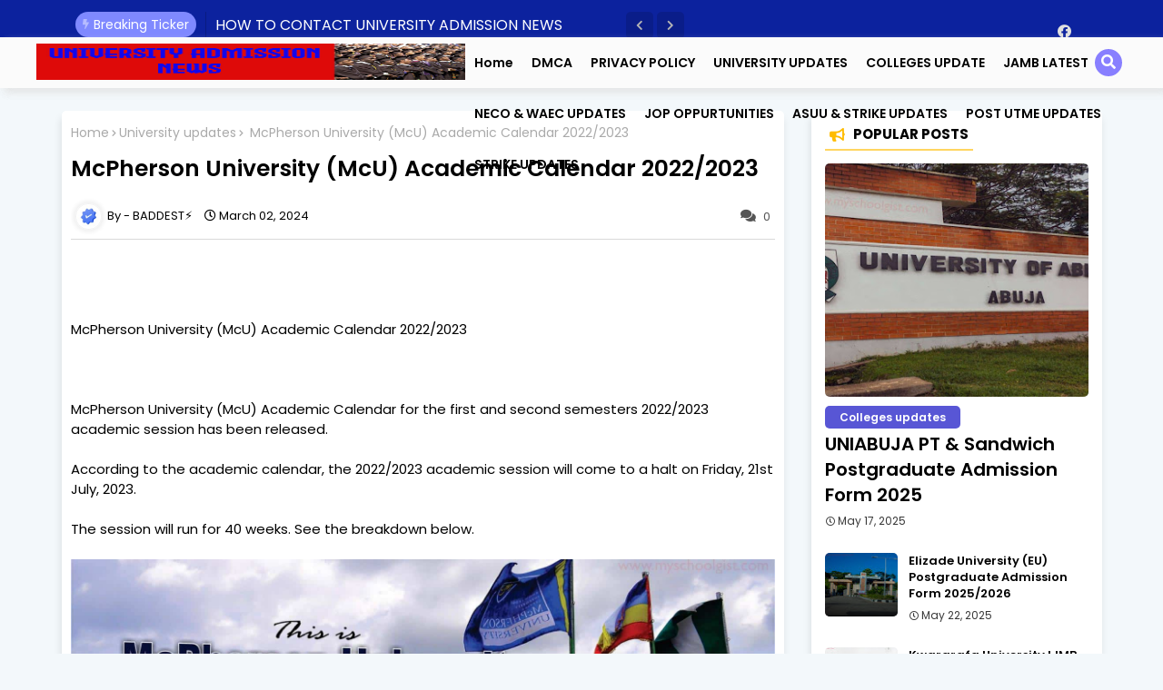

--- FILE ---
content_type: text/html; charset=UTF-8
request_url: https://www.universityadmissionnews.com.ng/2024/03/mcpherson-university-mcu-academic.html
body_size: 67072
content:
<!DOCTYPE html>
<html class='ltr' dir='ltr' lang='en' xmlns='http://www.w3.org/1999/xhtml' xmlns:b='http://www.google.com/2005/gml/b' xmlns:data='http://www.google.com/2005/gml/data' xmlns:expr='http://www.google.com/2005/gml/expr'>
<head>
<script async='async' src='https://d3u598arehftfk.cloudfront.net/prebid_hb_12174_18756.js'> </script>
<meta content='MlGWkmm8fKBz0m2JXu_kS6TKSbd8aT-BJSogMRkTQpI' name='google-site-verification'/>
<!--- Piki Templates All Packed SEO /-->
<meta content='width=device-width, initial-scale=1, minimum-scale=1, maximum-scale=1' name='viewport'/>
<title>   McPherson University (McU) Academic Calendar 2022/2023</title>
<meta content='text/html; charset=UTF-8' http-equiv='Content-Type'/>
<meta content='blogger' name='generator'/>
<link href="https://www.universityadmissionnews.com.ng/favicon.ico" rel='icon' type='image/x-icon' />
<link href="https://www.universityadmissionnews.com.ng/favicon.ico" rel='icon' sizes='32x32' />
<link href="https://www.universityadmissionnews.com.ng/favicon.ico" rel='icon' sizes='100x100' />
<link href="https://www.universityadmissionnews.com.ng/favicon.ico" rel='apple-touch-icon' />
<meta content='http://www.universityadmissionnews.com.ng/favicon.ico' name='msapplication-TileImage'/>
<link href="https://www.universityadmissionnews.com.ng/2024/03/mcpherson-university-mcu-academic.html" hreflang='x-default' rel='alternate' />
<meta content='#002ce6' name='theme-color'/>
<meta content='#002ce6' name='msapplication-navbutton-color'/>
<link href="https://www.universityadmissionnews.com.ng/2024/03/mcpherson-university-mcu-academic.html" rel='canonical' />
<link rel="alternate" type="application/atom+xml" title="University Admission News - Atom" href="https://www.universityadmissionnews.com.ng/feeds/posts/default" />
<link rel="alternate" type="application/rss+xml" title="University Admission News - RSS" href="https://www.universityadmissionnews.com.ng/feeds/posts/default?alt=rss" />
<link rel="service.post" type="application/atom+xml" title="University Admission News - Atom" href="https://www.blogger.com/feeds/1287629142244885172/posts/default" />

<link rel="alternate" type="application/atom+xml" title="University Admission News - Atom" href="https://www.universityadmissionnews.com.ng/feeds/6148347562107368408/comments/default" />
<meta content='  McPherson University (McU) Academic Calendar 2022/2023 McPherson University (McU) Academic Calendar for the first and second semesters 202...' name='description'/>
<!-- Metadata for Open Graph protocol available here http://ogp.me/. -->
<meta content='index, follow, max-snippet:-1, max-image-preview:large, max-video-preview:-1' name='robots'/>
<meta content='article' property='og:type'/>
<meta content='   McPherson University (McU) Academic Calendar 2022/2023' property='og:title'/>
<meta content='http://www.universityadmissionnews.com.ng/2024/03/mcpherson-university-mcu-academic.html' property='og:url'/>
<meta content='  McPherson University (McU) Academic Calendar 2022/2023 McPherson University (McU) Academic Calendar for the first and second semesters 202...' property='og:description'/>
<meta content='University Admission News' property='og:site_name'/>
<meta content='https://lh3.googleusercontent.com/blogger_img_proxy/AEn0k_uHUASiaHBmlM9AmB3gswXx0GPQpGudUyF86asuOGBj39Ez1bA3AUnhQWySCbVDP07ad350S0D06b6wdUL4_yMKWdiLHpGYKnlcMheRJ8hx1WjyVfgB4xtKqjkUDqY0qClcCWDGvpsXzkVpCzBEFxwjOwxc_g' property='og:image'/>
<meta content='https://lh3.googleusercontent.com/blogger_img_proxy/AEn0k_uHUASiaHBmlM9AmB3gswXx0GPQpGudUyF86asuOGBj39Ez1bA3AUnhQWySCbVDP07ad350S0D06b6wdUL4_yMKWdiLHpGYKnlcMheRJ8hx1WjyVfgB4xtKqjkUDqY0qClcCWDGvpsXzkVpCzBEFxwjOwxc_g' name='twitter:image'/>
<meta content='   McPherson University (McU) Academic Calendar 2022/2023' property='og:title'/>
<meta content='   McPherson University (McU) Academic Calendar 2022/2023' name='keywords'/>
<link href="https://www.universityadmissionnews.com.ng/2024/03/mcpherson-university-mcu-academic.html" hreflang='en' rel='alternate' />
<meta content='index, follow, max-snippet:-1, max-image-preview:large, max-video-preview:-1' name='robots'/>
<meta content='summary_large_image' name='twitter:card'/>
<meta content='   McPherson University (McU) Academic Calendar 2022/2023' name='twitter:title'/>
<meta content='http://www.universityadmissionnews.com.ng/2024/03/mcpherson-university-mcu-academic.html' name='twitter:domain'/>
<meta content='  McPherson University (McU) Academic Calendar 2022/2023 McPherson University (McU) Academic Calendar for the first and second semesters 202...' name='twitter:description'/>
<meta content='  McPherson University (McU) Academic Calendar 2022/2023 McPherson University (McU) Academic Calendar for the first and second semesters 202...' name='twitter:creator'/>
<meta content='en_US' property='og:locale'/>
<meta content='en_GB' property='og:locale:alternate'/>
<meta content='id_ID' property='og:locale:alternate'/>
<link href='//1.bp.blogspot.com' rel='dns-prefetch'/>
<link href='//28.2bp.blogspot.com' rel='dns-prefetch'/>
<link href='//3.bp.blogspot.com' rel='dns-prefetch'/>
<link href='//4.bp.blogspot.com' rel='dns-prefetch'/>
<link href='//2.bp.blogspot.com' rel='dns-prefetch'/>
<link href='//www.blogger.com' rel='dns-prefetch'/>
<link href='//maxcdn.bootstrapcdn.com' rel='dns-prefetch'/>
<link href='//fonts.googleapis.com' rel='dns-prefetch'/>
<link href='//use.fontawesome.com' rel='dns-prefetch'/>
<link href='//ajax.googleapis.com' rel='dns-prefetch'/>
<link href='//resources.blogblog.com' rel='dns-prefetch'/>
<link href='//feeds.feedburner.com' rel='dns-prefetch'/>
<link href='//cdnjs.cloudflare.com' rel='dns-prefetch'/>
<link href='//www.google-analytics.com' rel='dns-prefetch'/>
<link href='//themes.googleusercontent.com ' rel='dns-prefetch'/>
<link href='//pagead2.googlesyndication.com' rel='dns-prefetch'/>
<link href='//googleads.g.doubleclick.net' rel='dns-prefetch'/>
<link href='//www.gstatic.com' rel='preconnect'/>
<link href='//www.googletagservices.com' rel='dns-prefetch'/>
<link href='//static.xx.fbcdn.net' rel='dns-prefetch'/>
<link href='//tpc.googlesyndication.com' rel='dns-prefetch'/>
<link href='//apis.google.com' rel='dns-prefetch'/>
<link href='//www.facebook.com' rel='dns-prefetch'/>
<link href='//connect.facebook.net' rel='dns-prefetch'/>
<link href='//twitter.com' rel='dns-prefetch'/>
<link href='//www.youtube.com' rel='dns-prefetch'/>
<link href='//www.pinterest.com' rel='dns-prefetch'/>
<link href='//www.linkedin.com' rel='dns-prefetch'/>
<!-- Font Awesome Free 5.15.2 -->
<link href='//cdnjs.cloudflare.com/ajax/libs/font-awesome/5.15.2/css/fontawesome.min.css' rel='stylesheet'/>
<!-- Template Style CSS -->
<style id='page-skin-1' type='text/css'><!--
/*
-----------------------------------------------
Blogger Template Style
Name:        IceFlex - Blogger Free Template
Version:     V.2.5.0
Author:      Templateiki
Author Url:  https://www.templateiki.com/
Designed by: Templateiki
Last Update: 014/May/2022
This Theme is Created by templateiki.com This work is licensed under a Creative Commons Attribution-NoDerivatives 4.0 International License http://creativecommons.org/licenses/by-nd/4.0/ No One Has Been Permission to Sell Or Distribute this template without Our Permission.
----------------------------------------------- */
/*-- Google Poppins Font Family --*/
@font-face{font-family:'Poppins';font-style:italic;font-weight:400;font-display:swap;src:url(https://fonts.gstatic.com/s/poppins/v15/pxiGyp8kv8JHgFVrJJLucXtAKPY.woff2) format('woff2');unicode-range:U+0900-097F,U+1CD0-1CF6,U+1CF8-1CF9,U+200C-200D,U+20A8,U+20B9,U+25CC,U+A830-A839,U+A8E0-A8FB}
@font-face{font-family:'Poppins';font-style:italic;font-weight:400;font-display:swap;src:url(https://fonts.gstatic.com/s/poppins/v15/pxiGyp8kv8JHgFVrJJLufntAKPY.woff2) format('woff2');unicode-range:U+0100-024F,U+0259,U+1E00-1EFF,U+2020,U+20A0-20AB,U+20AD-20CF,U+2113,U+2C60-2C7F,U+A720-A7FF}
@font-face{font-family:'Poppins';font-style:italic;font-weight:400;font-display:swap;src:url(https://fonts.gstatic.com/s/poppins/v15/pxiGyp8kv8JHgFVrJJLucHtA.woff2) format('woff2');unicode-range:U+0000-00FF,U+0131,U+0152-0153,U+02BB-02BC,U+02C6,U+02DA,U+02DC,U+2000-206F,U+2074,U+20AC,U+2122,U+2191,U+2193,U+2212,U+2215,U+FEFF,U+FFFD}
@font-face{font-family:'Poppins';font-style:italic;font-weight:600;font-display:swap;src:url(https://fonts.gstatic.com/s/poppins/v15/pxiDyp8kv8JHgFVrJJLmr19VFteOcEg.woff2) format('woff2');unicode-range:U+0900-097F,U+1CD0-1CF6,U+1CF8-1CF9,U+200C-200D,U+20A8,U+20B9,U+25CC,U+A830-A839,U+A8E0-A8FB}
@font-face{font-family:'Poppins';font-style:italic;font-weight:600;font-display:swap;src:url(https://fonts.gstatic.com/s/poppins/v15/pxiDyp8kv8JHgFVrJJLmr19VGdeOcEg.woff2) format('woff2');unicode-range:U+0100-024F,U+0259,U+1E00-1EFF,U+2020,U+20A0-20AB,U+20AD-20CF,U+2113,U+2C60-2C7F,U+A720-A7FF}
@font-face{font-family:'Poppins';font-style:italic;font-weight:600;font-display:swap;src:url(https://fonts.gstatic.com/s/poppins/v15/pxiDyp8kv8JHgFVrJJLmr19VF9eO.woff2) format('woff2');unicode-range:U+0000-00FF,U+0131,U+0152-0153,U+02BB-02BC,U+02C6,U+02DA,U+02DC,U+2000-206F,U+2074,U+20AC,U+2122,U+2191,U+2193,U+2212,U+2215,U+FEFF,U+FFFD}
@font-face{font-family:'Poppins';font-style:italic;font-weight:700;font-display:swap;src:url(https://fonts.gstatic.com/s/poppins/v15/pxiDyp8kv8JHgFVrJJLmy15VFteOcEg.woff2) format('woff2');unicode-range:U+0900-097F,U+1CD0-1CF6,U+1CF8-1CF9,U+200C-200D,U+20A8,U+20B9,U+25CC,U+A830-A839,U+A8E0-A8FB}
@font-face{font-family:'Poppins';font-style:italic;font-weight:700;font-display:swap;src:url(https://fonts.gstatic.com/s/poppins/v15/pxiDyp8kv8JHgFVrJJLmy15VGdeOcEg.woff2) format('woff2');unicode-range:U+0100-024F,U+0259,U+1E00-1EFF,U+2020,U+20A0-20AB,U+20AD-20CF,U+2113,U+2C60-2C7F,U+A720-A7FF}
@font-face{font-family:'Poppins';font-style:italic;font-weight:700;font-display:swap;src:url(https://fonts.gstatic.com/s/poppins/v15/pxiDyp8kv8JHgFVrJJLmy15VF9eO.woff2) format('woff2');unicode-range:U+0000-00FF,U+0131,U+0152-0153,U+02BB-02BC,U+02C6,U+02DA,U+02DC,U+2000-206F,U+2074,U+20AC,U+2122,U+2191,U+2193,U+2212,U+2215,U+FEFF,U+FFFD}
@font-face{font-family:'Poppins';font-style:normal;font-weight:400;font-display:swap;src:url(https://fonts.gstatic.com/s/poppins/v15/pxiEyp8kv8JHgFVrJJbecmNE.woff2) format('woff2');unicode-range:U+0900-097F,U+1CD0-1CF6,U+1CF8-1CF9,U+200C-200D,U+20A8,U+20B9,U+25CC,U+A830-A839,U+A8E0-A8FB}
@font-face{font-family:'Poppins';font-style:normal;font-weight:400;font-display:swap;src:url(https://fonts.gstatic.com/s/poppins/v15/pxiEyp8kv8JHgFVrJJnecmNE.woff2) format('woff2');unicode-range:U+0100-024F,U+0259,U+1E00-1EFF,U+2020,U+20A0-20AB,U+20AD-20CF,U+2113,U+2C60-2C7F,U+A720-A7FF}
@font-face{font-family:'Poppins';font-style:normal;font-weight:400;font-display:swap;src:url(https://fonts.gstatic.com/s/poppins/v15/pxiEyp8kv8JHgFVrJJfecg.woff2) format('woff2');unicode-range:U+0000-00FF,U+0131,U+0152-0153,U+02BB-02BC,U+02C6,U+02DA,U+02DC,U+2000-206F,U+2074,U+20AC,U+2122,U+2191,U+2193,U+2212,U+2215,U+FEFF,U+FFFD}
@font-face{font-family:'Poppins';font-style:normal;font-weight:600;font-display:swap;src:url(https://fonts.gstatic.com/s/poppins/v15/pxiByp8kv8JHgFVrLEj6Z11lFc-K.woff2) format('woff2');unicode-range:U+0900-097F,U+1CD0-1CF6,U+1CF8-1CF9,U+200C-200D,U+20A8,U+20B9,U+25CC,U+A830-A839,U+A8E0-A8FB}
@font-face{font-family:'Poppins';font-style:normal;font-weight:600;font-display:swap;src:url(https://fonts.gstatic.com/s/poppins/v15/pxiByp8kv8JHgFVrLEj6Z1JlFc-K.woff2) format('woff2');unicode-range:U+0100-024F,U+0259,U+1E00-1EFF,U+2020,U+20A0-20AB,U+20AD-20CF,U+2113,U+2C60-2C7F,U+A720-A7FF}
@font-face{font-family:'Poppins';font-style:normal;font-weight:600;font-display:swap;src:url(https://fonts.gstatic.com/s/poppins/v15/pxiByp8kv8JHgFVrLEj6Z1xlFQ.woff2) format('woff2');unicode-range:U+0000-00FF,U+0131,U+0152-0153,U+02BB-02BC,U+02C6,U+02DA,U+02DC,U+2000-206F,U+2074,U+20AC,U+2122,U+2191,U+2193,U+2212,U+2215,U+FEFF,U+FFFD}
@font-face{font-family:'Poppins';font-style:normal;font-weight:700;font-display:swap;src:url(https://fonts.gstatic.com/s/poppins/v15/pxiByp8kv8JHgFVrLCz7Z11lFc-K.woff2) format('woff2');unicode-range:U+0900-097F,U+1CD0-1CF6,U+1CF8-1CF9,U+200C-200D,U+20A8,U+20B9,U+25CC,U+A830-A839,U+A8E0-A8FB}
@font-face{font-family:'Poppins';font-style:normal;font-weight:700;font-display:swap;src:url(https://fonts.gstatic.com/s/poppins/v15/pxiByp8kv8JHgFVrLCz7Z1JlFc-K.woff2) format('woff2');unicode-range:U+0100-024F,U+0259,U+1E00-1EFF,U+2020,U+20A0-20AB,U+20AD-20CF,U+2113,U+2C60-2C7F,U+A720-A7FF}
@font-face{font-family:'Poppins';font-style:normal;font-weight:700;font-display:swap;src:url(https://fonts.gstatic.com/s/poppins/v15/pxiByp8kv8JHgFVrLCz7Z1xlFQ.woff2) format('woff2');unicode-range:U+0000-00FF,U+0131,U+0152-0153,U+02BB-02BC,U+02C6,U+02DA,U+02DC,U+2000-206F,U+2074,U+20AC,U+2122,U+2191,U+2193,U+2212,U+2215,U+FEFF,U+FFFD}
/*-- Font Awesome Free 5.15.1 --*/
@font-face{font-family:"Font Awesome 5 Brands";font-display:swap;font-style:normal;font-weight:400;font-display:block;src:url(https://cdnjs.cloudflare.com/ajax/libs/font-awesome/5.15.1/webfonts/fa-brands-400.eot);src:url(https://cdnjs.cloudflare.com/ajax/libs/font-awesome/5.15.1/webfonts/fa-brands-400.eot?#iefix) format("embedded-opentype"),url(https://cdnjs.cloudflare.com/ajax/libs/font-awesome/5.15.1/webfonts/fa-brands-400.woff2) format("woff2"),url(https://cdnjs.cloudflare.com/ajax/libs/font-awesome/5.15.1/webfonts/fa-brands-400.woff) format("woff"),url(https://cdnjs.cloudflare.com/ajax/libs/font-awesome/5.15.1/webfonts/fa-brands-400.ttf) format("truetype"),url(https://cdnjs.cloudflare.com/ajax/libs/font-awesome/5.15.1/webfonts/fa-brands-400.svg#fontawesome) format("svg")}.fab{font-family:"Font Awesome 5 Brands";font-weight:400}
@font-face{font-family:"Font Awesome 5 Free";font-display:swap;font-style:normal;font-weight:400;font-display:block;src:url(https://cdnjs.cloudflare.com/ajax/libs/font-awesome/5.15.1/webfonts/fa-regular-400.eot);src:url(https://cdnjs.cloudflare.com/ajax/libs/font-awesome/5.15.1/webfonts/fa-regular-400.eot?#iefix) format("embedded-opentype"),url(https://cdnjs.cloudflare.com/ajax/libs/font-awesome/5.15.1/webfonts/fa-regular-400.woff2) format("woff2"),url(https://cdnjs.cloudflare.com/ajax/libs/font-awesome/5.15.1/webfonts/fa-regular-400.woff) format("woff"),url(https://cdnjs.cloudflare.com/ajax/libs/font-awesome/5.15.1/webfonts/fa-regular-400.ttf) format("truetype"),url(https://cdnjs.cloudflare.com/ajax/libs/font-awesome/5.15.1/webfonts/fa-regular-400.svg#fontawesome) format("svg")}.far{font-family:"Font Awesome 5 Free";font-weight:400}
@font-face{font-family:"Font Awesome 5 Free";font-display:swap;font-style:normal;font-weight:900;font-display:block;src:url(https://cdnjs.cloudflare.com/ajax/libs/font-awesome/5.15.1/webfonts/fa-solid-900.eot);src:url(https://cdnjs.cloudflare.com/ajax/libs/font-awesome/5.15.1/webfonts/fa-solid-900.eot?#iefix) format("embedded-opentype"),url(https://cdnjs.cloudflare.com/ajax/libs/font-awesome/5.15.1/webfonts/fa-solid-900.woff2) format("woff2"),url(https://cdnjs.cloudflare.com/ajax/libs/font-awesome/5.15.1/webfonts/fa-solid-900.woff) format("woff"),url(https://cdnjs.cloudflare.com/ajax/libs/font-awesome/5.15.1/webfonts/fa-solid-900.ttf) format("truetype"),url(https://cdnjs.cloudflare.com/ajax/libs/font-awesome/5.15.1/webfonts/fa-solid-900.svg#fontawesome) format("svg")}.fa,.far,.fas{font-family:"Font Awesome 5 Free"}.fa,.fas{font-weight:900}
/*-- Reset CSS Start Here --*/
:root{
--body-font:'Poppins', Arial, sans-serif;
--title-font:'Poppins', Arial, sans-serif;
--meta-font:'Poppins', Arial, sans-serif;
--text-font:'Poppins', Arial, sans-serif;
--spring-solid-color:#c1bbbb;
--black-color:#000000;
--hero-color:#aaaaaa;
--snippet-color:#aba4a4;
--solid-border:#ddd;
--white-bg:#ffffff;
--white-color:#ffffff;
--body-color-main:#f3f8fb url() repeat fixed top left;
--theme-text-color:#3e3e3e;
--top-bar:#0c229e;
--top-menu-text:#e0e0e0;
--all-link-color:#112b3e;
--black-text:#000000;
--main-menu-background: #fbfbfb;
--main-text-color:#101010;
--button-bg-color:#0c229e;
--main-text-hover:#002ce6;
--menu-text-color:#0e032f;
--breaking-bg-color:#ffffff;
--bt-breaking:rgba(0 0 0 / 0.13);
--button-text-color:#ffffff;
--bt-breaking-text:#b5b5b5;
--shadow-top:0 0 20px rgba(0,0,0,.15);
--shadow-top-fixed:5px 5px 8px 0px rgba(224 223 223 / 48%);
--ads-bg:#d1e6f3;
--ads-text:#20387b;
--white-color-featured:#ffffff;
--buttons-category:#ffffff;
--buttons-category-text:#1d1d1d;
--white-color-search:#ffffff;
--search-bt-text:#313131;
--megagrid-bg:#ffffff;
--sidebar-bg:#ffffff;
--main-post-bg:#ffffff;
--popular-posts-text:#000000;
--comments-dec:#333;
--share-text:#ffffff;
--post-inner-bg:#ffffff;
--cm-count:#555555;
--top-megamenu-pro-hover:#201dff;
--pro-bg-hover:#f7f7f7;
--sb-menu-bd:#5856d5;
--block-inner-text:#4e4e4e;
--queryMessage-bg1:#000000;
--queryMessage-bg: #f2f2f2;
--simplestory-bd: #cddef7;
--pr-loc:rgb(0 44 230);
--post-snip-data:#ffffff;
--post-snip-data1: #000000;
--post-snip-open:#383838;
--color-perfect: rgb(136 127 255);
--story-flex1: #49ca39;
--story-flex2: #ff0000;
--story-flex3: #4fc3ae;
--story-flex4: #a94fc3;
--story-flex5: #5856d5;
--lable-button-ar1:#fe4f70;
--lable-button-ar2:#ff9087;
--label-relative:#0000ec;
--share-author-links:#000000;
--label-bg-hover:#101010;
--footer-text-color:#404040;
--footer-cr-text-color:#2791e7;
--footer-pages-text-hover:#1059df;
--footer-widget-text:#404040;
--footer-caption-text:#868686;
--footer-post-text:#f0f0f0;
--footer-bg-color:#ffffff;
--footer-widget-titles:#f0f0f0;
--main-menu-color: #fbfbfb;
--main-menu-one: #c6005f;
--main-menu-two: #4d0270;
--tricker-bg:#7f89ff;
--search-bt-bg:#887fff;
--search-bt-hv:#6a75fd;
--sidebar-icn-bg:#dbf2ff;
--sidebar-icn-clr:#00adff;
--sidebar-icn1-bg: #ffd3f2;
--slider-icn1-clr: #ff0052;
--sidebar-ap-clr:#ff0000;
--sidebar-ap-ln-bg:rgb(255 101 120 / 42%);
--sidebar-pp-clr:#ffbc00;
--sidebar-pp-ln-bg:#ffd560;
--sidebar-lb-clr:#6e24ff;
--sidebar-lb-ln-bg:#decdff;
--sidebar-cmt-clr:#ff7600;
--sidebar-cmt-ln-bg:#ffd7a8;
--sidebar-rnt-clr:#ff5029;
--sidebar-rnt-bg:#ffd1c6;
--slider-icn1-ln:#ffc2d6;
--sidebar-icn-ln:#b6e4ff;
--tag-labl-pt:#f7f7f7;
--tag-labl-pt-hv:#fee;
--sib-bg:transparent;
--navigation-bar:#464646;
--submenu-color:#000000;
--widget-bg-color:#002ce6;
--load-more-bg:#002ce6;
--submenu-bg-color:#ffffff;
--black-sub-text-color:#000000;
--white-text-color:#ffffff;
--menu-hover-color:#eeeeee;
--black-text-color:#000000;
--comment-content:#f6f6f6;
--comment-text:#5e5e5e;
--main-buttons:#0c229e;
--heading-text-color:#002ce6;
--label-bg-color:#5856d5;
--pager-text-color:#6d6d6d;
--ic-color:#ffffff;
--back-top-text:#ffffff;
--back-top:#0c229e;
}
a,abbr,acronym,address,applet,b,big,blockquote,body,caption,center,cite,code,dd,del,dfn,div,dl,dt,em,fieldset,font,form,h1,h2,h3,h4,h5,h6,html,i,iframe,img,ins,kbd,label,legend,li,object,p,pre,q,s,samp,small,span,strike,strong,sub,sup,table,tbody,td,tfoot,th,thead,tr,tt,u,ul,var{padding:0;border:0;outline:0;vertical-align:baseline;background:0;margin:0;text-decoration:none;}
form,textarea,input,button{font-family:var(--body-font);-webkit-appearance:none;-moz-appearance:none;appearance:none;border-radius:0;box-sizing:border-box}
.CSS_LIGHTBOX{z-index:999999!important}.CSS_LIGHTBOX_ATTRIBUTION_INDEX_CONTAINER .CSS_HCONT_CHILDREN_HOLDER > .CSS_LAYOUT_COMPONENT.CSS_HCONT_CHILD:first-child > .CSS_LAYOUT_COMPONENT{opacity:0}
input,textarea{outline:none}
/*! normalize.css v3.0.1 | MIT License | git.io/normalize */
dl,ul{list-style-position:inside;font-weight:400;list-style:none}
button{cursor: pointer;outline: none;}
ul li{list-style:none}
caption,th{text-align:center}
html,body{text-size-adjust:none;-webkit-text-size-adjust:none;-moz-text-size-adjust:none;-ms-text-size-adjust:none}
.separator a{clear:none!important;float:none!important;margin-left:0!important;margin-right:0!important}
#Navbar1,#navbar-iframe,.widget-item-control,a.quickedit,.home-link,.feed-links{display:none!important}
.center{display:table;margin:0 auto;position:relative}
.widget > h2,.widget > h3{display:none}
.widget iframe,.widget img{max-width:100%}
.container{width:100%;max-width:1145px;margin:0 auto;padding:0px;box-sizing:border-box}
.center{display:table;margin:0 auto;position:relative}
img{border:0;position:relative}
a,a:visited{text-decoration:none}
.clearfix{clear:both}
.section,.widget,.widget ul{margin:0;padding:0}
a{color:var(--all-link-color)}
a img{border:0}
abbr{text-decoration:none}
.widget>h2,.widget>h3{display:none}
*:before,*:after{-webkit-box-sizing:border-box;-moz-box-sizing:border-box;box-sizing:border-box;}
/*-- CSS Variables --*/
.no-items.section{display:none}
h1,h2,h3,h4,h5,h6{font-family:var(--title-font);font-weight:700}
body{position:relative;background:var(--body-color-main);font-family:var(--body-font);font-size:14px;font-weight:400;color:var(--black-text);word-wrap:break-word;margin:0;padding:0;font-style:normal;line-height:1.4em}
#outer-wrapper{position:relative;overflow:hidden;width:100%;max-width:100%;margin:0 auto}
.outer-container{width:1178px}
h1{font-size:26px;line-height:28px}
h3{font-size:22px;line-height:21px}
h4{font-size:20px;line-height:18px}
h5{font-size:16px;line-height:16px}
h6{font-size:13px;line-height:13px;margin-bottom:0;margin-top:0}
@media only screen and (min-width:1025px){h1{font-size:42px;line-height:46px}
h2{font-size:36px;line-height:40px}
h3{font-size:28px;line-height:35px}
h4{font-size:21px;line-height:26px}
}
.post-body h1{font-size:28px}
.post-body h2{font-size:24px}
.post-body h3{font-size:21px}
.post-body h4{font-size:18px}
.post-body h5{font-size:16px}
.post-body h6{font-size:13px}
.dark .post-body p{background:transparent!important;color:#fff!important}
#center-container{position:relative;float:left;width:100%;overflow:hidden;padding:20px 0 0;margin:0}
#center-container > .container{margin:0 auto}
#feed-view{position:relative;float:left;width:calc(100% - (320px + 30px));box-sizing:border-box;padding:0}
#sidebar-container{position:relative;float:right;width:320px;box-sizing:border-box;padding:0}
.post-filter-image{position:relative;display:block;transition:transform .3s ease}
.post-filter-link,.comments .avatar-image-container{background-color:rgba(155,155,155,0.07);color:transparent!important}
.background-layer:before{content:'';position:absolute;left:0;right:0;bottom:0;height:66%;background-image:linear-gradient(to bottom,transparent,rgba(0,0,0,0.7));-webkit-backface-visibility:hidden;backface-visibility:hidden;z-index:2;opacity:1;margin:0;transition:opacity .25s ease}
.snip-thumbnail{position:relative;width:100%;height:100%;display:block;object-fit:cover;z-index:1;opacity:0;transition:opacity .30s ease,transform .30s ease}
.snip-thumbnail.lazy-img{opacity:1}
.row,.row-1{position:relative;}
.post-filter-link:hover .snip-thumbnail{filter: brightness(1.2);}
/*-- Social Icons Start Here (Global FontAwesome Icon Codes) --*/
.social-footer a:before,.social a:before{display:inline-block;font-family:'Font Awesome 5 Brands';font-style:normal;font-weight:400}
.social-footer .blogger a:before,.social .blogger:before{content:"\f37d"}
.social-footer .behance a:before,.social .behance:before{content:"\f1b4"}
.social-footer .digg a:before,.social .digg:before{content:"\f1a6"}
.social-footer .instagram a:before,.social .instagram:before{content:"\f16d"}
.social-footer .pinterest a:before,.social .pinterest:before{content:"\f0d2"}
.social-footer .rss a:before,.social .rss:before{content:'\f09e';font-family:'Font Awesome 5 Free';font-weight:900}
.social-footer .facebook a:before,.social .facebook:before{content:"\f09a"}
.social-footer .facebook-f a:before,.social .facebook-f:before{content:"\f09a"}
.social-footer .twitter a:before,.social .twitter:before{content:"\f099"}
.social-footer .youtube a:before,.social .youtube:before{content:"\f167"}
.social-footer .stack-overflow a:before,.social .stack-overflow:before{content:"\f16c"}
.social-footer .github a:before,.social .github:before{content:"\f09b"}
.social-footer .linkedin a:before,.social .linkedin:before{content:"\f0e1"}
.social-footer .skype a:before,.social .skype:before{content:"\f17e"}
.social-footer .stumbleupon a:before,.social .stumbleupon:before{content:"\f1a4"}
.social-footer .tumblr a:before,.social .tumblr:before{content:"\f173"}
.social-footer .vk a:before,.social .vk:before{content:"\f189"}
.social-footer .reddit a:before,.social .reddit:before{content:"\f1a1"}
.social-footer .whatsapp a:before,.social .whatsapp:before{content:"\f232"}
.social-footer .telegram a:before,.social .telegram:before{content:"\f2c6"}
.social-footer .dribbble a:before,.social .dribbble:before{content:"\f17d"}
.social-footer .soundcloud a:before,.social .soundcloud:before{content:"\f1be"}
.social-footer .twitch a:before,.social .twitch:before{content:"\f1e8"}
.social-footer .delicious a:before,.social .delicious:before{content:"\f1a5"}
.social-footer .codepen a:before,.social .codepen:before{content:"\f1cb"}
.social-footer .snapchat a:before,.social .snapchat:before{content:"\f2ac"}
.social-footer .email a:before,.social .email:before{content:'\f0e0';font-family:'Font Awesome 5 Free'}
.social-footer .external-link a:before,.social .external-link:before{content:'\f35d';font-family:'Font Awesome 5 Free';font-weight:900}
.social-bg li .blogger,.social-bg-hover .blogger a:hover{background-color:#ff5722}
.social-bg li .facebook,.social-bg li .facebook-f,.social-bg-hover .facebook a:hover,.social-bg-hover .facebook-f a:hover{background-color:#3b5999}
.social-bg li .twitter,.social-bg-hover .twitter a:hover{background-color:#00acee}
.social-bg li .youtube,.social-bg-hover .youtube a:hover{background-color:#f50000}
.social-bg li .messenger,.social-bg-hover .messenger a:hover{background-color:#0084ff}
.social-bg li .snapchat,.social-bg-hover .snapchat a:hover{background-color:#ffe700}
.social-bg li .telegram,.social-bg-hover .telegram a:hover{background-color:#179cde}
.social-bg li .instagram,.social-bg-hover .instagram a:hover{background:linear-gradient(15deg,#ffb13d,#dd277b,#4d5ed4)}
.social-bg li .pinterest,.social-bg li .pinterest-p,.social-bg-hover .pinterest a:hover,.social-bg-hover .pinterest-p a:hover{background-color:#ca2127}
.social-bg li .dribbble,.social-bg-hover .dribbble a:hover{background-color:#ea4c89}
.social-bg li .linkedin,.social-bg-hover .linkedin a:hover{background-color:#0077b5}
.social-bg li .stumbleupon,.social-bg-hover .stumbleupon a:hover{background-color:#eb4823}
.social-bg li .vk,.social-bg-hover .vk a:hover{background-color:#4a76a8}
.social-bg li .stack-overflow,.social-bg-hover .stack-overflow a:hover{background-color:#f48024}
.social-bg li .github,.social-bg-hover .github a:hover{background-color:#24292e}
.social-bg li .soundcloud,.social-bg-hover .soundcloud a:hover{background:linear-gradient(#ff7400,#ff3400)}
.social-bg li .behance,.social-bg-hover .behance a:hover{background-color:#191919}
.social-bg li .digg,.social-bg-hover .digg a:hover{background-color:#1b1a19}
.social-bg li .delicious,.social-bg-hover .delicious a:hover{background-color:#0076e8}
.social-bg li .codepen,.social-bg-hover .codepen a:hover{background-color:#000}
.social-bg li .flipboard,.social-bg-hover .flipboard a:hover{background-color:#f52828}
.social-bg li .reddit,.social-bg-hover .reddit a:hover{background-color:#ff4500}
.social-bg li .tumblr,.social-bg-hover .tumblr a:hover{background-color:#365069}
.social-bg li .twitch,.social-bg-hover .twitch a:hover{background-color:#6441a5}
.social-bg li .rss,.social-bg-hover .rss a:hover{background-color:#ffc200}
.social-bg li .skype,.social-bg-hover .skype a:hover{background-color:#00aff0}
.social-bg li .whatsapp,.social-bg-hover .whatsapp a:hover{background-color:#3fbb50}
.social-bg li .discord,.social-bg-hover .discord a:hover{background-color:#7289da}
.social-bg li .share,.social-bg-hover .share a:hover{background-color:var(--hero-color)}
.social-bg li .email,.social-bg-hover .email a:hover{background-color:#888}
.social-bg li .external-link,.social-bg-hover .external-link a:hover{background-color:#3500e5}
.top-bar{height:41px;background:var(--top-bar);}
.zZoIlLiz-filter-logo{display:none}
#top-social{float:right}
.social-sec .social li{display:inline-block;list-style:none;line-height:40px}
.social-sec .social li a{display:block;height:40px;width:25px;line-height:40px;font-size:15px;text-align:center;color:var(--top-menu-text)}
.social-sec .social{width:100%;text-align:right;line-height:40px}
#xxiilz-myMenu>.mega-menu{position:unset!important}
.zZoIlLiz-mymenu li:hover .Megamenu-Posts{opacity:1;visibility:visible}
.drop-down>a:after{content:'\f078';float:right;font-family:'Font Awesome 5 Free';font-size:9px;font-weight:900;margin:-1px 0 0 5px}
.Megamenu-Posts{top:59px;transition:all .3s ease;-webkit-transition:all .3s ease;-moz-transition:all .3s ease;-o-transition:all .3s ease;opacity:0;visibility:hidden;width:100%;left:0;box-sizing:border-box;right:0;z-index:3333;color:var(--white-bg);height:auto;padding:20px;text-align:center;min-height:100px;border-radius:12px;position:absolute;background-color:var(--megagrid-bg);box-shadow:0 10px 10px rgba(0,0,0,0.28)}
.zZoIlLiz-mymenu li:hover .Megamenu-Posts{margin-top:1px;opacity:1;visibility:visible}
.mega-menu-start{width:calc((100% - 50px) / 5);box-sizing:border-box;float:left;overflow:hidden;position:relative}
.mega-menu-start:last-child{margin-right:0}
.mega-menu-start .post-filter-link{height:100%}
.mega-menu-starts{display:flex;justify-content:space-between;flex-wrap:wrap}
.mega-menu-starts .mega-menu-thumb{height:180px;display:block;overflow:hidden;border-radius:15px;}
.mega-menu-starts .entry-title{font-size:14px;font-weight:700;line-height:1.2em;margin:0}
.tociki-pro{display:flex;width:100%;clear:both;margin:0}
.tociki-inner{position:relative;max-width:100%;font-size:14px;background-color:rgba(165 165 165 / 0.10);overflow:hidden;line-height:23px;border:1px solid #a0a0a0;border-radius:5px}
a.tociki-title{position:relative;display:flex;align-items:center;justify-content:space-between;height:38px;font-size:16px;font-weight:600;color:var(--text-font-color);padding:0 15px;margin:0}
.tociki-title-text{display:flex}
.tociki-title-text:before{content:'\f0cb';font-family:'Font Awesome 5 Free';font-size:14px;font-weight:900;margin:0 5px 0 0}
.rtl .tociki-title-text:before{margin:0 0 0 5px}
.tociki-title:after{content:'\f078';font-family:'Font Awesome 5 Free';font-size:12px;font-weight:900;margin:0 0 0 25px;color:var(--buttons-category-text);}
.rtl .tociki-title:after{margin:0 25px 0 0;}
.tociki-title.opened:after{content:'\f077'}
a.tociki-title:hover{text-decoration:none}
#tociki{display:none;padding:0 15px 10px;margin:0}
#tociki ol{padding:0 0 0 15px}
#tociki li{font-size:14px;margin:10px 0}
#tociki li a{color:var(--main-text-color)}
#tociki li a:hover{opacity:0.8;text-decoration:underline}
/*----- Cap the total number of ads (widgets and inline ads). -----*/
#top-ad-placeholder .widget > .widget-title,#bottom-ad-placeholder .widget > .widget-title{display:none}
#top-ad-placeholder,#bottom-ad-placeholder{margin:15px 0;padding:0;width:100%;overflow:hidden;}
.main-ads-pikihome{position:relative;float:left;width:100%;margin:15px 0 0}
.main-ads-pikihome .widget{position:relative;float:left;width:100%;line-height:0;margin:0 0 5px}
.main-ads-pikihome .widget > .widget-title,#post-placeholder .widget > .widget-title{display:none}
#post-placeholder{position:relative;box-sizing:border-box;width:100%;height:auto;padding:0 5px;margin:10px 0}
#post-placeholder .widget{position:relative;width:100%;line-height:0;height:auto}
/*----- Standard footer section under Parent of Center Container element. -----*/
#footer-container{display:block;width:100%;color:var(--footer-text-color);margin:auto;padding:0;border-top:1px solid rgba(255,255,255,0.08);overflow:hidden}
#footer-container .footer-copyright{position:relative;float:left;font-size:13px;line-height:40px;margin:0}
.copyright-text{margin:0;color:var(--footer-text-color);;line-height:50px;}
#footer-container .footer-copyright a{color:var(--footer-cr-text-color)}
#footer-container .footer-copyright a:hover{color:var(--footer-text-color)}
#footer-checks-menu{float:right;position:relative;display:block;margin:5px 0 0}
#footer-checks-menu .widget > .widget-title,#footer-copyright .widget > .widget-title{display:none}
.footer-checks-menu ul li{position:relative;float:left;margin:0}
.footer-checks-menu ul li a{float:left;font-size:14px;color:var(--footer-text-color);height:30px;line-height:40px;padding:0 5px;margin:0 0 20px}
#footer-checks-menu ul li a:hover{color:var(--footer-pages-text-hover)}
/*-- Top Social Menu CSS (IE/ IE9 etc.) --*/
.socialFilter .external-link a{background-color:var(--main-text-hover)}
.sharing-button .facebook a,.sharing-button .facebook-f a{background-color:#3b5999}
.sharing-button .twitter a,.sharing-button .twitter-square a{background-color:#00acee}
.sharing-button .reddit a{background-color:#ff4500}
.sharing-button .pinterest a,.sharing-button .pinterest-p a{background-color:#ca2127}
.sharing-button .linkedin a{background-color:#0077b5}
.sharing-button .whatsapp a{background-color:#3fbb50}
.sharing-button .email a{background-color:#888}
.zZoIlLiz-filter .fa{color:#FFF! important}
/*-- Top Social Menu Code (jQuery Latest Menu) --*/
#xxiilz-Menu{position:relative;float:left;width:100%;height:auto;margin:0}
.xxiilz-mypro-wrap,.xxiilz-mypro{position:relative;float:left;width:100%;height:56px;background:var(--main-menu-background);box-sizing:border-box;padding:0;margin:0 0 5px;box-shadow: var(--shadow-top-fixed);}
#xxiilz-Menu .container{position:relative;margin:0 auto;max-width: 1200px;}
.SuperLogo-wrap{position:relative;width:100%;float:left;margin:0 30px 0 0;}
.SuperLogo{position:relative;float:left;height:44px;padding:5px 0;margin:0}
.SuperLogo .SuperLogo-img{display:flex;align-items:center;height:40px;overflow:hidden;margin:0;}
.SuperLogo img{display:block;width: 100%;height: 40px;margin:0;}
.show-menu-space{display:none;color:var(--submenu-color);height:40px;font-size:17px;padding:0 15px;}
.header-section{position:relative;display:flex;flex-wrap:wrap;justify-content:space-between;float:left;width:100%;margin:0;}
.header-left{position:static;display:flex;margin:0;}
.header-right{position:absolute;top:0;right:0;margin:0;}
.SuperLogo .widget{position:relative;display:flex;align-items:center;height:100%;margin:0;}
.SuperLogo-img .logo-img{display:flex;align-items:center;height:40px;overflow:hidden;margin:0;}
.SuperLogo h1{display:block;font-size:25px;color:var(--navigation-bar);height:30px;line-height:30px;overflow:hidden;padding:0;margin:0}
.SuperLogo h1 a{color:var(--navigation-bar)}
.SuperLogo #title-header{display:none;visibility:hidden}
.xxiilz-mypro.show{top:0;box-shadow: var(--shadow-top);}
.xxiilz-mypro.fixed-nos.show{background:var(--main-menu-color);}
.main-menu-wrap{position:static;height:56px;margin:0}
#zZoIlLiz-mymenu .widget,#zZoIlLiz-mymenu .widget>.widget-title{display:none}
#zZoIlLiz-mymenu .show-menu{display:block}
#zZoIlLiz-mymenu{position:static;height:56px;z-index:10}
#zZoIlLiz-mymenu ul>li{position:relative;float:left;display:inline-block;padding:0;margin:0}
#xxiilz-myMenu>li>a{position:relative;display:block;height:56px;font-size:14px;color:var(--submenu-color);font-weight:600;text-transform:capitalize;line-height:56px;padding:0 10px;margin:0}
#xxiilz-myMenu>li>a:hover{opacity:0.8}
#zZoIlLiz-mymenu ul>li>ul{position:absolute;float:left;left:0;top:59px;width:180px;background:var(--submenu-bg-color);z-index:99999;visibility:hidden;opacity:0;-webkit-transform:translateY(-10px);transform:translateY(-10px);padding:0;box-shadow:0 2px 5px 0 rgba(0,0,0,0.15),0 2px 10px 0 rgba(0,0,0,0.17);border-radius: 6px;}
#zZoIlLiz-mymenu ul>li>ul>li>ul{position:absolute;top:0;left:100%;-webkit-transform:translateX(-10px);transform:translateX(-10px);margin:0}
#zZoIlLiz-mymenu ul>li>ul>li{display:block;float:none;position:relative}
#zZoIlLiz-mymenu ul>li>ul>li a{position:relative;display:block;height:36px;font-size:13px;color:var(--black-sub-text-color);line-height:36px;font-weight:400;box-sizing:border-box;padding:0 15px;margin:0;border-bottom:1px solid rgba(155,155,155,0.07)}
#zZoIlLiz-mymenu ul>li>ul>li:last-child a{border:0}
#zZoIlLiz-mymenu ul>li>ul>li:hover>a{color: var(--top-megamenu-pro-hover);background:var(--pro-bg-hover);border-radius: 14px;}
#zZoIlLiz-mymenu ul>li.sub-tab>a:after,#zZoIlLiz-mymenu ul>li.sub-has>a:after{content:'\f078';float:right;font-family:'Font Awesome 5 Free';font-size:9px;font-weight:900;margin:-1px 0 0 5px}
#zZoIlLiz-mymenu ul>li>ul>li.sub-tab>a:after{content:'\f054';float:right;margin:0}
#zZoIlLiz-mymenu ul>li:hover>ul,#zZoIlLiz-mymenu ul>li>ul>li:hover>ul{visibility:visible;opacity:1;-webkit-backface-visibility:hidden;backface-visibility:hidden;-webkit-transform:translate(0);transform:translate(0)}
#zZoIlLiz-mymenu ul ul{transition:all .35s ease}
.loading-icon{width:100%;height:100%;line-height:300px;display:flex ;justify-content:center;align-items:center;}
.xxiilz-trends .loading-icon{line-height:38px;}
.xxiilz-trends .widget .widget-content span.error-status{padding:0;line-height:30px;}
.xxiilz-trends .loading-icon:after{width:20px;height:20px;}
.footer-flex .error-status{color:#fff}
.loading-icon:after{content:"";width:40px;height:40px;border-radius:50%;border:2px solid var(--main-text-color);border-right:2px solid #c1c1c1;display:inline-block;animation:runload 0.6s infinite}
@-webkit-keyframes runload{0%{-webkit-transform:rotate(0deg);transform:rotate(0deg)}
to{-webkit-transform:rotate(1turn);transform:rotate(1turn)}
}
@keyframes runload{0%{-webkit-transform:rotate(0deg);transform:rotate(0deg)}
to{-webkit-transform:rotate(1turn);transform:rotate(1turn)}
}
.loading-frame{-webkit-animation-duration:.5s;animation-duration:.5s;-webkit-animation-fill-mode:both;animation-fill-mode:both}
@keyframes fadeIn{from{opacity:0}
to{opacity:1}
}
.run-time{animation-name:fadeIn}
@keyframes fadeInUp{from{opacity:0;transform:translate3d(0,5px,0)}
to{opacity:1;transform:translate3d(0,0,0)}
}
.load-time{animation-name:fadeInUp}
.overlay{visibility:hidden;opacity:0;position:fixed;top:0;left:0;right:0;bottom:0;z-index:1000;margin:0;transition:all .25s ease}
.show-menu-space:before{content:"\f0c9";font-family:'Font Awesome 5 Free';font-size:20px;font-weight:900}
#menu-space{display:none;position:fixed;width:80%;height:100%;top:0;left:0;bottom:0;background:var(--menu-text-color);overflow:auto;z-index:1010;left:0;-webkit-transform:translateX(-100%);transform:translateX(-100%);visibility:hidden;box-shadow:3px 0 7px rgba(0,0,0,0.1);-webkit-transition:all .5s cubic-bezier(.79,.14,.15,.86);-moz-transition:all .5s cubic-bezier(.79,.14,.15,.86);-o-transition:all .5s cubic-bezier(.79,.14,.15,.86);transition:all .5s cubic-bezier(.79,.14,.15,.86)}
.spring-open #menu-space{-webkit-transform:translateX(0);transform:translateX(0);visibility:visible;opacity:.99;-webkit-transition:all .5s cubic-bezier(.79,.14,.15,.86);-moz-transition:all .5s cubic-bezier(.79,.14,.15,.86);-o-transition:all .5s cubic-bezier(.79,.14,.15,.86);transition:all .5s cubic-bezier(.79,.14,.15,.86)}
.area-spring{float:left;width:100%;margin:30px 0;opacity:0;transition:all ease-in-out .3s;box-sizing:border-box;}
#menu-space{transition:all .6s ease-in-out}
.hide-zZoIlLiz-filter:hover{transform:rotate(90deg)}
.hide-zZoIlLiz-filter{position:absolute;top:0;right:0;display:block;color:var(--white-text-color);font-size:26px;line-height:80px;text-align:center;cursor:pointer;z-index:20;padding:0 20px;-webkit-transition:transform ease-out .2s;-moz-transition:transform ease-out .2s;-ms-transition:transform ease-out .2s;-o-transition:transform ease-out .2s;transition:transform ease-out .2s;transform:rotate(0deg)}
.hide-zZoIlLiz-filter:before{content:"\f00d";font-family:'Font Awesome 5 Free';font-weight:900}
.spring-open .area-spring,.spring-open .menu-space-flex{opacity:1}
.menu-space-flex{display:flex;flex-direction:column;opacity:0;justify-content:space-between;float:left;width:100%;height:calc(100% - 100px);transition:all ease-in-out .3s}
.zZoIlLiz-filter{position:relative;float:left;width:100%;box-sizing:border-box;padding:25px}
.zZoIlLiz-filter>ul{margin:0}
#zZoIlLiz-mymenu .fa{padding:0 5px}
.zZoIlLiz-filter .fa{margin:5px;padding:auto}
.zZoIlLiz-filter .m-sub{display:none;padding:0}
.zZoIlLiz-filter ul li{position:relative;display:block;overflow:hidden;float:left;width:100%;font-size:14px;font-weight:600;line-height:50px;margin:0;padding:0}
.zZoIlLiz-filter>ul li ul{overflow:hidden}
.zZoIlLiz-filter ul li a{color:var(--submenu-color);padding:0 5px;display:block}
.zZoIlLiz-filter>ul>li>a{text-transform:capitalize;border-bottom:1px solid rgba(255,255,255,0.2)}
.zZoIlLiz-filter>ul>li.sub-tab>a:after,.zZoIlLiz-filter>ul>li>ul>li.sub-tab>a:after{font-family:'Font Awesome 5 Free';font-weight:900;content:"\f078";font-size:12px;position:absolute;top:0;right:0;margin-right:10px;height:100%;flex-direction:row;align-items:center;justify-content:center}
.zZoIlLiz-filter ul li.sub-tab.show>a:after{content:'\f077'}
.zZoIlLiz-filter ul li a:hover,.zZoIlLiz-filter ul li.sub-tab.show>a,.zZoIlLiz-filter ul li.sub-tab.show>.submenu-toggle{color:fff}
.zZoIlLiz-filter>ul>li>ul>li a:before{content:"\2022";font-family:'Font Awesome 5 Free';font-style:normal;font-weight:700;color:#fff;font-size:15px;padding-right:5px}
.zZoIlLiz-filter>ul>li>ul>li a{font-size:13px;font-weight:600;color:var(--submenu-color);background:rgba(255,255,255,0.12);padding:0 0 0 35px;border-bottom:1px solid rgba(255,255,255,0.2)}
.zZoIlLiz-filter>ul>li>ul>li>ul>li>a{padding:0 0 0 30px}
.zZoIlLiz-filter ul>li>.submenu-toggle:hover{color:var(--menu-hover-color)}
.social-spring{position:relative;float:left;margin:0 0 0 25px}
.social-spring ul{display:block;text-align:center;margin:0}
.social-spring ul li{display:inline-block;margin:0 5px}
.social-spring ul li a{display:block;font-size:20px;color:var(--main-menu-one);padding:0 5px}
.social-spring ul li a:hover{opacity:1}
.fixed-nos{position:fixed;top:-80px;left:0;width:100%;z-index:990;box-shadow: none;transition:top .17s ease}
.spring-open .fixed-nos{top:0}
.spring-open{overflow:hidden;left:0;right:0}
.search-wrap{position:relative;display:flex;height:56px;align-items:center;z-index:11;margin:0;padding-right: 5px;}
#xxiilz-mysearch{display:none;position:absolute;top:0;left:0;width:100%;height:56px;background-color:var(--white-color-search);z-index:25;margin:0;padding:0 20px;border-radius:9px;box-sizing:border-box;}
.xxiilz-mysearch-container{display:flex;justify-content:space-between;align-items:center;position:relative;float:right;width:100%;height:100%;background-color:rgba(0,0,0,0);overflow:hidden;margin:0;animation:animateSearch .20s ease}
.xxiilz-mysearch-container .search-form{position:relative;height:34px;background-color:rgba(0,0,0,0);flex:1;border:0}
.xxiilz-mysearch-container .search-input{position:relative;width:100%;height:35px;background-color:rgba(0,0,0,0);font-size:14px;color:var(--search-bt-text);font-weight:400;padding:0 15px 0 0;border:0;}
.xxiilz-mysearch-container .search-input:focus,.xxiilz-mysearch-container .search-input::placeholder{color:var(--search-bt-text);outline:none}
.xxiilz-mysearch-container .search-input::placeholder{opacity:.70}
.search-hidden:after{content:'\f00d';font-family:'Font Awesome 5 Free';font-weight:900;margin:0;}
@-webkit-keyframes animateSearch{0%{width:80%;opacity:0}
100%{width:100%;opacity:1}}
.xxiilz-mysearch-close{width:40px;height:40px;border-radius:10px;background:var(--search-bt-bg);color:var(--white-bg);font-size:18px;display:flex;align-items:center;justify-content:center;cursor:pointer;transition:transform ease-out .2s;transform:rotate(0deg);z-index:20;padding:0;margin:0;}
.xxiilz-mysearch-close:hover{color:var(--white-bg);transform:rotate(90deg);background: #6a75fd;}
.search-button{color:var(--white-text-color);top:0;right:0;width:30px;height:30px;font-size:16px;text-align:center;line-height:28px;cursor:pointer;z-index:20;padding:0;margin:0;transition:margin .25s ease;border-radius: 50%;background:var(--search-bt-bg)}
.search-button:hover {background: #6a75fd;}
.search-button:before{content:"\f002";font-family:'Font Awesome 5 Free';font-weight:900}
input.search-input{background-color:transparent;border:0;text-align:start;font-size:35px;padding:20px;color:#fff;-webkit-transition:all .3s ease-out;-moz-transition:all .3s ease-out;-ms-transition:all .3s ease-out;-o-transition:all .3s ease-out;transition:all .3s ease-out}
input.search-input[type=text]{width:83%;height:60px;display:block}
.search-msg{text-align:center;font-size:18px;color:rgba(255,255,255,0.96);padding:5px 0;margin:10px 0;border-bottom:1px dashed rgba(255 255 255 / 36%)}
.search-input{position:relative;padding:20px;padding-bottom:10px}
.search-input input{border-radius:5px;padding:5px 10px;width:98%;border:2px solid #eee}
#hidden-widget-container,.hide,.hidden-widgets{display:none;visibility:hidden}
/*-- Post Snip Starts here --*/
.post-snip{overflow:hidden;color:var(--post-snip-data);clear:both;font-size:12px;font-weight:400;padding:5px 1px}
.relatedStory-box .post-snip {color:var(--post-snip-open)}
.post-snip .post-author,.post-snip .post-date{float:none;display:inline-block;margin:0 10px 0 0}
.post-snip .post-date:before{font-family:'Font Awesome 5 Free';font-weight:400;margin:0 3px 0 0}
.xxiilz-tops .post-snip .post-date{color:#c1c1c1;}
.item .post-snip .post-author:before{content:'By -';margin:0 3px 0 0;font-weight:normal;}
.item  .post-snip .post-date:before{content:'\f017'}
.post-snip a{color:#333;transition:color .40s}
.post-snip .author-image{overflow:hidden;position:relative;display:inline-block;width:25px;vertical-align:middle;height:25px;background-color:var(--spring-author-color);padding:1px;margin:0 3px 0 0;border:1px solid rgb(0 0 0 / 5%);border-radius:100%;box-shadow:0px 0px 4px 3px rgba(0 0 0 / 0.06);}
.piki-ads{display:block;background-color:var(--ads-bg);text-align:center;line-height:85px;font-size:13px;font-style:italic;font-weight:700;color:var(--ads-text);border-radius:6px;}
.piki-ads-res{display:block;background-color:var(--ads-bg);text-align:center;line-height:205px;font-size:13px;font-style:italic;font-weight:700;color:var(--ads-text);border-radius:6px;}
.main-title{display:flex;justify-content:space-between;align-items:center;}
.main-title{position:relative;float:none;width:100%;height:38px;box-sizing:border-box;margin:0;}
.main-title h3{position:relative;float:left;font-family:var(--title-font);height:32px;font-size:15px;color:var(--black-text-color);text-transform:uppercase;font-weight:600;line-height:32px;padding:0;margin:0;}
.main-title a{position:absolute;vertical-align:middle;right:7px;}
.wrapArea .widget{position:relative;display:none;width:100%;box-sizing:border-box;padding:0px 10px;margin:0px 0 10px;}
.wrapArea .widget{overflow:hidden;}
.NewsPro-post{display:flex;justify-content:space-between;flex-wrap:wrap}
.NewsPro{width:32%;background:#fff;border-radius:0;margin-bottom:20px;position:relative}
.NewsPro-main:after{content:"";position:absolute;left:0;right:0;bottom:0;height:66%;background-image:linear-gradient(to bottom,transparent,rgba(0,0,0,0.9));-webkit-backface-visibility:hidden;backface-visibility:hidden;z-index:2;opacity:1;margin:0;transition:opacity .25s ease}
.wrapArea .entry-title,.xxiilz-tops .entry-title,.xxiilz-related .entry-title{display:block;float:left;width:100%;text-decoration:none;font-weight:600;line-height:1.4em;font-size:15px;padding:4px 0 0;margin:0}
.wrapArea .widget .widget-content .related-story .entry-title{margin:0;font-size:14px;height:37px;overflow:hidden;}
.wrapArea .widget .widget-content .related-story .post-snippet{border-bottom:1px solid rgb(0 0 0 / 32%);padding:0 0 10px;margin:0 0 6px;}
.entry-title a{display:block;color:var(--white-color)}
.entry-title a:hover{opacity:0.8}
.post-filter-inside-wrap span.label-news-ui{background-color:var(--label-bg-color);color:var(--white-text-color);padding:2px 7px;border-radius:10px;}
.xxiilz-tops .featured-meta .entry-title a,.type-slider .entry-title a,.MegaNews .item0 .entry-title a,.mega-menu-starts .entry-title a{display:block;color:var(--white-color)}
a.simple-viewmore:hover,.mega-menu-starts .entry-title a:hover{color:var(--main-text-hover)}
.post-filter .entry-title a{float:left;font-size:19px;font-weight:400;line-height:1.4em}
.NewsPro-post .item0 .label-news,.NewsPro-post .item0 .post-author{display:block}
.NewsPro-post .label-news{display:none}
.NewsPro-post .item0 .post-author{display:inline-block;padding:0 7px 0 0;text-transform:capitalize;color:var(--spring-solid-color);font-size:11px;font-weight:normal}
.NewsPro-main .post-author{display:none}
.NewsPro-main .post-date{padding:0 7px 0 0;text-transform:capitalize;color:var(--spring-solid-color);font-size:11px;font-weight:normal}
.NewsPro-main .NewsPro-main-sum{display:none;color:var(--snippet-color)}
.NewsPro-post .item0{width:100%}
.footer-flex{position:relative;background:#2f2f2f;overflow:hidden;padding: 45px 0;}
.footer-flex .wrapArea .widget .widget-content .top-story .top-story-starts{background: transparent;border-bottom: 1px solid rgba(255 255 255 / 0.12);}
.footer-flex .wrapArea .widget .widget-content .top-story .top-story-starts .topStory-main-thumb{border-radius: 5px;border: 5px solid #ffffff;}
.footer-flex .wrapArea .widget .widget-content .top-story .top-story-starts .piki-hero-box .entry-title a, .footer-flex .wrapArea .widget>.widget-title h3, .footer-flex .wrapArea .widget>.widget-title a.simple-viewmore{color: #ffffff;}
.relatedStory-featured{position:relative;margin:0 0 30px;clear:both}
.related-story{display:flex;justify-content:space-between;flex-wrap:wrap;margin:10px 0 0;}
.flex-wrap{position:relative;overflow:hidden;}
.related-spring{position:relative;margin:0 0 25px;clear:both;display:block;padding:15px;border-radius:5px;background:var(--post-inner-bg);box-shadow:-1px 7px 8px 0 rgba(0 0 0 / 0.10);}
.xxiilz-related .entry-title a{position:relative;display:block;font-size:14px;line-height:17px;}
.related-spring .relatedStory{width:31%;position:relative;margin:0}
.relatedStory-box{position:relative}
.simpleStory .relatedStory-box{margin:10px 10px 2px}
.relatedStory-featured{position:relative;margin:0 0 30px;clear:both}
.relatedStory{width:calc((100% - 10px) / 3);position:relative;margin:0}
.simpleStory{width:calc((100% - 80px) / 4);position:relative;margin:0;background:var(--white-color-featured);border-radius:10px;box-shadow:-1px 7px 8px 0 rgba(0 0 0 / 0.10);padding: 7px;border: 1px solid var(--simplestory-bd);transition: all .3s ease;}
.simpleStory:hover {transform: translateY(-9px)}
.wrapArea .type-block .widget-content{position:relative;overflow:hidden;margin:7px 0 0;}
span.label-news-ui:before{content:'#';}
.flex-top{display:flex;flex-wrap:nowrap;align-content:flex-start;justify-content:space-between;align-items:flex-start;}
.footer-flex .wrapArea .widget .widget-content .top-story .top-story-starts .piki-hero-box span.label-news-ui, .footer-flex .wrapArea .widget .widget-content .top-story .top-story-starts .piki-hero-box .post-snip{color: #e0e0e0;}
.wrapArea .item0 .entry-title{font-size:23px}
.relatedStory .relatedStory-thumb .post-filter-link,.simpleStory .relatedStory-thumb .post-filter-link{position:relative;width:100%;height:100%;display:block;overflow:hidden}
.relatedStory .relatedStory-thumb{width:100%;height:130px;display:block;overflow:hidden;border-radius:5px;}
.simpleStory .relatedStory-thumb{width:100%;height:164px;display:block;overflow:hidden;border-radius:8px}
.MegaNews .fearured0{float:none;display:block;width:100%;padding:0;margin:0 0 5px}
.MegaNews .NewsFlex-box{position:relative;float:left;width:calc(100% / 3);box-sizing:border-box;padding:0 15px;margin:15px 0 0}
.wrapArea .type-megagrid{float:left;width:100%}
.wrapArea .open-iki,.xxiilz-tops .widget.PopularPosts,.xxiilz-tops .open-iki{display:block!important}
.MegaNews .ogrid-box{position:relative;display:flex;flex-wrap:wrap;margin:0 -10px}
.MegaNews .MegaNews-img{position:relative;float:left;width:100%;height:320px;overflow:hidden;box-sizing:border-box;padding:0;vertical-align:middle;margin:0 12px 0 0}
.MegaNews{overflow:hidden}
.ogrid-post{position:relative;overflow:hidden;box-sizing:border-box;margin:0;padding:0;float:none;}
.ticker{position:relative;float:left;width:100%;margin:0}
.top-bar .container .row{display:flex;flex-wrap:wrap;flex-direction:row;justify-content:space-between;align-items:center;align-content:center;}
.xxiilz-trends{position:relative;width:60%;margin:0;overflow:hidden}
.xxiilz-trends .widget{display:block;height:30px;padding:5px 0;margin:0}
.xxiilz-trends .widget>.widget-title{display:block;position:relative;float:left;color:var(--heading-text-color);height:28px;line-height:28px;padding:0 10px;margin:0 10px 0 5px;border-right:1px solid rgba(0 0 0 / 0.18)}
.xxiilz-trends .widget>.widget-title>h3{font-size:14px;font-weight:400;line-height:28px;height:28px;margin:0;background:var(--tricker-bg);color:var(--white-text-color);padding:0 8px;border-radius:15px;}
.xxiilz-trends .widget>.widget-title>h3:before{content:'\f0e7';font-family:'Font Awesome 5 Free';float:left;font-size:11px;font-weight:900;margin:0 5px 0 0;animation: pi-blink 0.9s cubic-bezier(0, 0, 1, -0.27) infinite;}
@keyframes pi-blink {0%{opacity: 1;}50%{opacity: 0.5;}100% {opacity: 0;}}
.xxiilz-trends .widget-content{position:relative;justify-content:flex-end;flex:1;align-items:center;margin:0;display:none;height:30px;overflow:hidden;}
.breaking-ticker{position:relative;display:flex;box-sizing:border-box;justify-content:space-between;flex:1;margin:0;height:30px;}
.xxiilz-trends .open-iki,.xxiilz-trends .widget.PopularPosts .widget-content{display:flex!important}
.breaking-ticker .iceFlexTicker .entry-title{height:30px;font-size:13px;font-weight:400;line-height:30px;margin:0;padding:0;overflow:hidden}
.breaking-ticker .iceFlexTicker .entry-title a{position:relative;display:block;overflow:hidden;font-size:16px;color:var(--white-text-color);}
.breaking-ticker .active{opacity:1;visibility:visible;transform:translate3d(0,0,0);pointer-events:initial}
.ListButtons-area{display:flex;justify-content:space-around;margin:0 17px;flex-wrap:wrap;counter-reset: piki;}
.ListButtons-area .widget:last-child{margin-right:0}
.ListButtons-area .widget{width:calc((100% - 50px) / 6);counter-increment: piki;float:left;background:var(--buttons-category);padding:0;margin:8px 0;height:135px;overflow:hidden;position:relative;border-radius:14px;box-shadow:-1px 7px 8px 0 rgb(0 0 0 / 10%);transition:all .3s ease;}
.ListButtons-area .widget:hover {transform: translateY(-9px);}
.ListButtons-area-img{margin:auto;text-align:center;overflow:hidden;height:135px;}
.ListButtons-area-img a{height:135px;overflow:hidden;width:100%;display:block;margin:0;}
.ListButtons-area-img img{position:relative;display:block;height:100%;width:100%;object-fit:cover;}
.ListButtons-area-img a:before{content:'';position:absolute;left:0;right:0;bottom:0;height:100%;background-image:linear-gradient(to bottom,rgba(255 255 254 / 0.22),rgba(255 255 254 / 0.22));backface-visibility:hidden;z-index:2;opacity:1;margin:0;}
.ListButtons-area-img a:hover:before{background:none;}
.ListButtons-area .widget:hover .ListButtons-area-title{z-index:0;}
.ListButtons-area .widget:before{display:inline-block;content:counters(piki,'.')'';margin:0 5px 0 0;background:var(--main-menu-one);color:var(--white-color);width:24px;height:24px;line-height:20px;position:absolute;border-radius:50%;z-index:111;right:7px;top:28%;text-align:center;border:2px solid #fff;background-image:linear-gradient(to right,var(--lable-button-ar1),var(--lable-button-ar2));}
.ListButtons-area .image-caption{display:block;text-align:center;color:#2f1d1d;font-size:13px;padding:5px}
.ListButtons-area-title{position:absolute;top:50%;left:0;right:0;margin:auto;text-align:center;transform:translate(0%,-50%);padding:0 5px;z-index:22;}
.ListButtons-area-title h2{display:block;width:100%;height:30px;font-family:var(--title-font);font-size:13px;text-align:center;text-transform:capitalize;margin:0;background:rgba(10 11 88 / 0.68);border-radius:25px;}
.ListButtons-area-title h2 a{color:var(--white-color);display:block;line-height:31px;font-size:16px;font-weight:400;}
.xxiilz-tops .widget .widget-content{overflow:hidden;position:relative;display:block;}
.mega-wrap{margin:15px 0 0;}
#footer-ads .wrapArea .widget{padding: 25px 10px;}
.iceFlexTicker{position:absolute;top:0;left:0;opacity:0;width: 100%;visibility:hidden;pointer-events:none;}
.iceFlexTicker{;transform:translate3d(10px,0,0);transition:all .80s ease}
.mydivs-bt{display:flex;flex-direction:row;align-items:center;justify-content:space-around;margin:0;height:30px}
.mydivs-bt>a{display:flex;width:20px;height:20px;line-height:20px;font-size:12px;text-align:center;margin:0 2px;padding:5px;cursor:pointer;color:var(--bt-breaking-text);border-radius:5px;background:var(--bt-breaking)}
.mydivs-bt>a:hover{opacity:0.8;;}
.mydivs-bt .prev:before{content:'\f053'}
.mydivs-bt .next:before{content:'\f054'}
.mydivs-bt a:before{display:block;font-family:'Font Awesome 5 Free';margin:auto;text-align:center;font-weight:900}
.wrapArea .item0 .entry-title{font-size:23px}
.wrapArea .widget>.widget-title,.related-spring .widget-title{display:flex;justify-content:space-between;align-items:center;position:relative;margin:0 0 14px}
a.simple-viewmore{color:var(--black-text-color);font-size:13px;font-weight:600;}
.sidebar .widget-title,.sidebar-top .widget-title,.wrapArea .widget>.widget-title,.related-spring .widget-title{position:relative;float:none;width:100%;height:38px;box-sizing:border-box;margin:0;}
.sidebar .widget-title h3,.sidebar-top .widget-title h3,.wrapArea .widget>.widget-title h3,.related-spring .widget-title h3{position:relative;float:left;font-family:var(--title-font);height:32px;font-size:15px;color:var(--black-text-color);text-transform:uppercase;font-weight:700;line-height:32px;padding:0;margin:0;}
.wrapArea .widget>.widget-title h3:before {content: '\f75a';font-family: 'Font Awesome 5 Free';font-size: 18px;float: left;line-height: 14px;margin: 0px 5px 0px 0px;color: #fff;width: 26px;height: 26px;padding: 5px;border-radius: 100%;background: #092bbd;overflow: hidden;}
.related-spring .widget-title h3:before{content:'\f004';font-family:'Font Awesome 5 Free';font-size:15px;float:left;line-height:16px;margin:4px 5px 0 0;color:var(--slider-icn1-clr);width:24px;height:24px;padding:5px;border-radius:100%;overflow:hidden}
.related-spring .widget-title h3:after{content:'';position:absolute;width:100%;height:2px;bottom:0;left:0;margin-left:4px;background-color:var(--slider-icn1-ln)}
.sidebar #Profile1 h3:before{content:'\f505';font-family:'Font Awesome 5 Free';font-size:15px;float:left;line-height:16px;margin:4px 5px 0 0;color:var(--sidebar-ap-clr);width:26px;height:26px;padding:5px;overflow:hidden}
.sidebar #Profile1 h3:after{content:'';position:absolute;width:92%;height:2px;bottom:-2px;left:0;margin-left:10px;background-color:var(--sidebar-ap-ln-bg)}
.sidebar #PopularPosts1 h3:before{content:'\f0a1';font-family:'Font Awesome 5 Free';font-size:15px;float:left;line-height:16px;margin:4px 5px 0 0;color:var(--sidebar-pp-clr);width:26px;height:26px;padding:5px;border-radius:100%;overflow:hidden}
.sidebar #PopularPosts1 h3:after{content:'';position:absolute;width:92%;height:2px;bottom:-2px;left:0;margin-left:10px;background-color:var(--sidebar-pp-ln-bg)}
.sidebar #Label2 h3:before{content:'\f02c';font-family:'Font Awesome 5 Free';font-size:14px;float:left;line-height:18px;margin:4px 5px 0 0;color:var(--sidebar-lb-clr);width:26px;height:26px;padding:5px;border-radius:100%;overflow:hidden}
.sidebar #Label2 h3:after{content:'';position:absolute;width:92%;height:2px;bottom:-2px;left:0;margin-left:10px;background-color:var(--sidebar-lb-ln-bg)}
.sidebar #HTML19 h3:before{content:'\f005';font-family:'Font Awesome 5 Free';font-size:14px;float:left;line-height:17px;margin:4px 0 0 0;color:var(--sidebar-rnt-clr);width:26px;height:26px;padding:5px;border-radius:100%;overflow:hidden}
.sidebar #HTML19 h3:after{content:'';position:absolute;width:90%;height:2px;bottom:-2px;left:0;margin-left:10px;background-color:var(--sidebar-rnt-bg)}
.sidebar #HTML2 h3:before{content:'\f086';font-family:'Font Awesome 5 Free';font-size:14px;float:left;text-align:center;line-height:14px;margin:4px 3px 0 0;color:var(--sidebar-cmt-clr);padding:5px;border-radius:100%;overflow:hidden}
.sidebar #HTML2 h3:after{content:'';position:absolute;width:92%;height:2px;bottom:-2px;left:0;margin-left:10px;background-color:var(--sidebar-cmt-ln-bg)}
.sidebar-top .icon h3:before {content: '\f0c0';font-family: 'Font Awesome 5 Free';font-size: 12px;text-align: center;float: left;line-height: 18px;margin: 4px 5px 0px 0px;color:var(--sidebar-icn-clr);width:26px;height:26px;padding: 4px;border-radius: 100%;background: var(--sidebar-icn-bg);overflow: hidden;}
.sidebar-top .icon h3::after {content: '';position: absolute; width: 92%;height: 2px; bottom: -2px;left: 0px;margin-left: 10px;background-color: var(--sidebar-icn-ln)}
.sidebar-top #FeaturedPost1 h3:before{content:'\f004';font-family:'Font Awesome 5 Free';font-size:14px;float:left;line-height:16px;margin:4px 5px 0 0;color:var(--slider-icn1-clr);width:24px;height:24px;padding:5px;border-radius:100%;background:var(--sidebar-icn1-bg);overflow:hidden}
.sidebar-top #FeaturedPost1 h3::after{content:'';position:absolute;width:92%;height:2px;bottom:-2px;left:0;margin-left:10px;background-color:var(--slider-icn1-ln)}
.sidebar .widget-title h3,.sidebar-top .widget-title h3{padding:0 10px;}
.sidebar .PopularPosts .gaint-post h2.entry-title{font-size:20px;}
.error-status{display:block;text-align:center;font-size:13px;color:var(--black-text-color);padding:35px 0;font-weight:400}
.error-status b{font-weight:600}
#footer-wrapper .error-status{color:#fff}
.wrapArea .widget>.widget-title a,.related-spring .widget-title a{position:absolute;vertical-align:middle;right:7px}
.wait{font-size:14px;text-align:center;height:300px;line-height:300px;display:flex;justify-content:center;align-items:center}
.related-spring .relatedStory{width:31%;position:relative;margin:0;}
.xxiilz-tops{position: relative;display:block;width:100%;margin:0 auto;float:right;padding:0;background:var(--white-color-featured);box-shadow:-1px 7px 8px 0 rgba(0 0 0 / 0.10);border-radius:4px;}
.xxiilz-tops .container{padding:0 30px}
.xxiilz-tops .widget{display:none;padding:5px;position:relative;}
.featuredStory.item1 .entry-title{font-size:24px}
.featured-story .item1 .featured-meta{padding:20px 10px}
.featuredStory{position:relative;overflow:hidden;border-radius:0;padding:0;float:left;box-sizing:border-box}
.xxiilz-tops .featured-story{display:-ms-grid;display:grid;-ms-grid-columns:repeat(8,minmax(0,1fr));margin:0;grid-row-gap:10px;grid-column-gap:10px;grid-template-columns:repeat(8,minmax(0,1fr));}
.xxiilz-tops .featuredStory{position:relative;overflow:hidden;grid-column:span 2;}
.xxiilz-tops .featured-story .item0{grid-column:1/3;grid-row:1/2;}
.xxiilz-tops .featured-story .item1{grid-column:3/7;grid-row:1/4;}
.xxiilz-tops .featured-story .item2{grid-column:7/9;grid-row:1/2;}
.xxiilz-tops .featured-story .item3{grid-column:1/3;grid-row: 2/4;}
.xxiilz-tops .featured-story .item4{grid-column:7/9;grid-row: 2/4;}
.xxiilz-tops .widget .featuredStory.item1 .post-filter-link{height:460px}
.xxiilz-tops .widget .featuredStory .post-filter-link{width:100%;height:225px;border-radius:0;position:relative;display:block;overflow:hidden;margin:0;border-radius:10px;}
.sidebar-story{position:relative;float:left;width:100%;display:grid;grid-template-columns:repeat(2,1fr);grid-gap:20px;}
.sidebar-story .sidebarStory{position:relative;display:flex;flex-direction:column;}
.sidebar-story .sidebarStory .glax-img{width:100%;height:85px;margin:0 0 8px;border-radius:5px;overflow:hidden;position:relative;}
.sidebar-story .sidebarStory .entry-title{font-size:14px;display:block;font-weight:700;line-height:1.3em;}
.sidebar-story .sidebarStory .entry-title a,.wrapArea .entry-title a,.xxiilz-tops .entry-title a,.xxiilz-related .entry-title a{display:block;color:var(--popular-posts-text);padding:0;transition:color .40s;}
.featured-meta{position:absolute;left:0;right:0;bottom:0;margin-left:auto;margin-right:auto;z-index:9;width:100%;box-sizing:border-box;padding:5px 10px;}
.top-story{display:grid;-ms-grid-columns:repeat(2,minmax(0,1fr));grid-column-gap:10px;grid-row-gap:10px;margin:0;grid-template-columns:repeat(2,minmax(0,1fr));}
.top-story-start.item0{grid-column:1/2;grid-row:1/5;}
.top-story-starts.item1{grid-column:2/3;grid-row:1/2;}
.top-story-starts.item2{grid-column:2/3;grid-row:2/3;}
.top-story-starts.item3{grid-column:2/3;grid-row:3/4;}
.top-story-starts.item4{grid-column:2/3;grid-row:4/5;}
.top-story-starts{position:relative;float:right;width:100%;height:131px;margin:5px 0;overflow:hidden;border-radius:5px;background:var(--megagrid-bg);box-shadow:1px 4px 8px 0 rgb(0 0 0 / 0.10);}
.top-story-starts .topStory-main-thumb{position:relative;float:left;width:140px;height:117px;overflow:hidden;box-sizing:border-box;padding:0;vertical-align:middle;margin:7px;border-radius:10px;}
.top-story-start.item0 span.label-news-ui{background:var(--label-bg-color);color:var(--white-color);padding:2px 7px;border-radius:10px;}
.top-story-start{position:relative;float:left;width:100%;margin:5px 0;}
.top-story-start .topStory-img{position:relative;float:left;width:100%;height:432px;overflow:hidden;box-sizing:border-box;padding:0;vertical-align:middle;margin:0 12px 0 0;border-radius:5px;box-shadow:-1px 7px 8px 0 rgba(0 0 0 / 0.10)}
.piki-hero-box{overflow:hidden;display:flex;flex-direction:column;flex-wrap:nowrap;align-content:flex-start;align-items:flex-start;}
span.label-news-ui{position:relative;float:left;font-size:13px;color:var(--label-relative);margin:3px 0 0;box-sizing:border-box;}
.top-story-starts .piki-hero-box .post-snip{padding:0;color: var(--post-snip-open);}
.wrapArea .item0 .topStory-img .entry-title a{color:var(--white-color)}
.queryMessage{display:block;font-size:15px;font-weight:600;padding:0 0 0 10px;border-radius:4px;margin:0;color:var(--black-text-color);overflow:hidden;}
.queryMessage .query-info{margin:0 5px}
.queryMessage .search-query{font-weight:bold;text-transform:uppercase}
.queryMessage .query-info:before{content:'\f054';font-family:'Font Awesome 5 Free';float:left;font-size:11px;font-weight:900;margin:0 5px 0 0;}
.queryEmpty{font-size:13px;font-weight:500;text-align:center;padding:10px 0;margin:0 0 20px}
.dark table,.dark td{border-color:rgba(255,255,255,0.1)}
.dark .post-body blockquote{background:rgba(255,255,255,.1);color:#fff}
.dark .post-body blockquote{background:rgba(255,255,255,.1)}
.home div#main-ads1{margin:10px 0;}
.post-inner-area .post-snip{color:var(--black-text-color);padding:10px 5px 10px;font-size:13px;border-bottom:1px solid rgb(183 183 183 / 52%)}
.comment-bubble{float:right;color:var(--cm-count)}
.comment-bubble{margin-top:4px}
.comment-bubble:before{content:"\f086";display:inline-block;font-family:'Font Awesome 5 Free';font-size:15px;font-weight:900;margin-right:5px}
.post-inner-area{position:relative;float:left;width:100%;overflow:hidden;padding:15px 10px 20px;box-sizing:border-box;margin:0 0 5px;background:var(--post-inner-bg);border-radius:5px;box-shadow:-1px 7px 8px 0 rgb(0 0 0 / 10%);}
.post-filter-wrap{position:relative;float:left;clear:both;display:block;padding:10px;}
.blog-post{display:block;word-wrap:break-word}
.post-filter-wrap .grid-posts{display:grid;grid-template-columns:1fr 1fr;grid-column-gap:10px;margin:0;}
.post-filter-link.video-nos:after, .post-filter .post-filter-inner.video-nos:after{content:"\f04b";font-family:'Font Awesome 5 Free';font-size:9px;width:35px;height:27px;line-height:25px;border-radius:7px;font-weight:900;background:#000;color:#fff;opacity:.7;align-items:center;top:50%;right:50%;transform:translate(50%,-50%);position:absolute;z-index:1;padding:0 0 0 2px;margin:0;text-align:center;transition:background .30s ease}
.footer-flex .wrapArea .widget .widget-content .top-story .post-filter-link.image-nos:after{content:"\f04b";font-family:'Font Awesome 5 Free';font-size:14px;width:50px;height:50px;line-height:50px;border-radius:50%;font-weight:900;background:#ff3f4c;vertical-align:middle;color:#fff;opacity:1;align-items:center;top:15px;left:23px;position:absolute;border: 4px solid;z-index:11;padding:0 0 0 2px;margin:0;text-align:center;transition:background .30s ease;}
.post-filter-link.video-nos:hover:after{background:#e60000;opacity:1}
.sidebarStory .post-filter-link.video-nos:after{transform: translate(50%,-50%) scale(0.7);}
.top-story-starts .topStory-main-thumb .post-filter-link.video-nos:after, .post-filter .post-filter-inner.video-nos:after, .feat-posts .post-filter-link.video-nos:after, .post-filter .post-filter-inner.video-nos:after, .PopularPosts .post:not(.post-0) .post-filter-link.video-nos:after{transform: translate(50%,-50%) scale(0.7);}
.footer-flex .wrapArea .widget .widget-content .top-story .top-story-starts .topStory-main-thumb .post-filter-link.image-nos:after{font-size:8px;width:30px;line-height:22px;height:30px;top:10px;left:10px;border: 3px solid;}
.post-filter{position:relative;float:left;width:100%;overflow:visible;box-sizing:border-box;border-radius:5px;padding:0;margin:10px 0;background:var(--main-post-bg);box-shadow:-1px 7px 8px 0 rgba(0 0 0 / 0.10);}
.post-filter-inside-wrap{display:flex;float:left;width:100%;height:100%;padding:0px;box-sizing:border-box;flex-direction:column;}
.post-filter .post-filter-image{float:left;width:100%;padding-top:105%;overflow:hidden;border-radius:5px;margin:0 10px 0 0;}
.post-filter .post-filter-image .post-filter-link{width:100%;display:block;z-index:1;overflow:hidden}
.post-filter .post-filter-image .snip-thumbnail{display:block;position:absolute;top:50%;left:50%;max-width:none;max-height:100%;-webkit-transform:translate(-50%,-50%);transform:translate(-50%,-50%);}
.footer-flex:before{position:absolute;background:url(https://blogger.googleusercontent.com/img/b/R29vZ2xl/AVvXsEiGuEFDswMVA-rPYEHeqMgQVEJ-Mxv8Yc9mDYIW4kJmB4aRcZk7QXDHzPcwzwQ0VRCHMB8xHgCLQ8PP5HjXZgVLRQfpPS0GhQ_Vni_ZIYW8TKPIHmg3U4faGvTzqhUy2hfezIu4EosaE74g/s1000/Piki+Frame.png) no-repeat scroll left top;left:0;top:40px;content:"";width:150px;height:426px;}
.footer-flex:after{position:absolute;background:url(https://blogger.googleusercontent.com/img/b/R29vZ2xl/AVvXsEiGuEFDswMVA-rPYEHeqMgQVEJ-Mxv8Yc9mDYIW4kJmB4aRcZk7QXDHzPcwzwQ0VRCHMB8xHgCLQ8PP5HjXZgVLRQfpPS0GhQ_Vni_ZIYW8TKPIHmg3U4faGvTzqhUy2hfezIu4EosaE74g/s1320/Piki+Frame.png) no-repeat scroll left top;right:0;top:40px;content:"";width:150px;height:426px;transform:rotate(180deg);}
.featured-story .item0:nth-child(1) .label-news-flex {background-color:var(--story-flex1);}
.featured-story .item1:nth-child(2) .label-news-flex {background-color:var(--story-flex2);}
.featured-story .item2:nth-child(3) .label-news-flex {background-color:var(--story-flex3);}
.featured-story .item3:nth-child(4) .label-news-flex {background-color:var(--story-flex4);}
.featured-story .item4:nth-child(5) .label-news-flex {background-color:var(--story-flex5);}
.label-news-flex{float:left;z-index:5;background-color:var(--label-bg-color);color:var(--white-text-color);font-size:12px;line-height:15px;font-weight:600;white-space:nowrap;width:auto;overflow:hidden;padding:5px 16px;margin:0 0 3px;border-radius:5px;}
.label-news-flex-anywhere{position:absolute;top:18px;left:18px;float:left;height:15px;z-index:5;background-color:var(--label-bg-color);color:var(--white-text-color);font-size:12px;line-height:15px;font-weight:600;white-space:nowrap;width:auto;overflow:hidden;padding:5px 16px;border-radius:5px;}
.post-filter h2.entry-title{margin:6px 0 0;width:100%;float:left}
.index #feed-view #main{padding:10px 8px;position:relative}
#feed-view #main{position:relative;float:left;width:100%;box-sizing:border-box;margin:0}
.widget iframe,.widget img{max-width:100%}
#BottomFooterOk{position:relative;float:left;width:100%;padding:25px 0;margin:0}
#BottomFooterOk.no-items{padding:0;border:0}
#BottomFooterOk .widget{position:relative;float:left;box-sizing:border-box;margin:0}
#BottomFooterOk .widget > widget-content{display:none}
#BottomFooterOk .widget-content .widget-title > h3{position:relative;font-family:var(--title-font);font-size:16px;color:var(--footer-widget-text);font-weight:600;text-transform:uppercase;margin:0 0 10px}
#BottomFooterOk .Image{width:70%;padding:0 25px 0 0}
#BottomFooterOk .Image .widget-content{position:relative;float:left;margin:0;width:100%}
#BottomFooterOk .footer-logo{display:block;float:left;max-width:30%;max-height:45px;padding:19px 0;margin:0}
#BottomFooterOk .footer-logo img{width: 100%;height:45px;vertical-align:middle}
#BottomFooterOk .about-content{max-width:70%;display:block;float:left;padding:0 0 0 30px;box-sizing:border-box}
#BottomFooterOk .Image .no-image .about-content{max-width:100%;padding:0 30px 0 0}
#BottomFooterOk .Image .image-caption{font-size:14px;margin:0;color:var(--footer-caption-text)}
#BottomFooterOk .LinkList{float:right;width:30%}
#BottomFooterOk .LinkList .widget-content{float:right}
.BottomFooterOk ul.social-footer{float:right}
.BottomFooterOk .social-footer li{float:left;margin:0 7px 0 0}
.BottomFooterOk .social-footer li:last-child{margin:0}
.BottomFooterOk .social-footer li a{display:block;width:34px;height:34px;font-size:18px;margin:5px 0;color:var(--footer-post-text);text-align:center;line-height:34px;border-radius: 50%;box-shadow: -1px 7px 8px 0 rgb(0 0 0 / 10%)}
.BottomFooterOk .social-footer li a:hover{opacity:0.8}
.post-snippet{position:relative;display:flex;flex-wrap:nowrap;flex-direction:row;align-items:center;overflow:hidden;color:#2b2b2b;font-size:13px;line-height:1.6em;font-weight:400;margin:0}
a.read-more{display:inline-block;background:var(--widget-bg-color);color:var(--white-text-color);padding:5px 15px;border-radius:5px;font-size:13px;font-weight:500;margin:15px 0 0;transition:color .30s ease}
a.read-more:hover{background:var(--black-text-color);}
.CSS_LAYOUT_COMPONENT{color:rgba(0,0,0,0)!important}
#breadcrumb{--meta-fontfont-size:13px;font-weight:400;color:#aaa;margin:0 0 10px}
#breadcrumb a{color:#aaa;transition:color .40s}
#breadcrumb a:hover{color:var(--main-text-hover)}
#breadcrumb a,#breadcrumb em{display:inline-block}
#breadcrumb .delimiter:after{content:'\f054';font-family:'Font Awesome 5 Free';font-size:8px;font-weight:900;font-style:normal;vertical-align:middle;margin:0 3px}
.item-post h1.entry-title{color:var(--black-text-color);text-align:left;font-size:25px;line-height:1.5em;font-weight:600;position:relative;display:block;margin:0 0 10px;padding:0}
.static_page .item-post h1.entry-title{margin:0;border-bottom:1px solid #ccc;}
.item-post .post-body{width:100%;font-family:var(--text-font);font-size:15px;line-height:1.5em;padding:0;margin:0}
.item-post .post-body img{max-width:100%}
.main .widget{margin:0}
.main .Blog{border-bottom-width:0}
.comment-list{display:flex;flex-direction:column;}
.comment-list .commentsStory{position:relative;width:100%;padding:15px 0 0;margin:15px 0 0;border-top:1px solid rgb(217 217 217 / 55%);}
.comment-list .iceFlex-link{display:flex;}
.comment-list .comment-image{width:35px;height:35px;z-index:1;margin:0 12px 0 0;border-radius:50%;}
.comment-image{display:block;position:relative;overflow:hidden;background-color:#eee;z-index:5;color:transparent!important;}
.comment-list .comment-hero{flex:1;}
.comment-list .entry-title{font-size:14px;display:block;font-weight:700;line-height:1.3em;margin:0;}
.comment-list .comment-snippet{font-size:12px;color:var(--comments-dec);margin:5px 0 0;}
.post-footer{position:relative;float:left;width:100%;margin:20px 0 0}
.label-container{overflow:hidden;height:auto;position:relative;margin:0 0 20px;padding:0}
.label-container a,.label-container span{float:left;height:19px;font-size:14px;line-height:19px;font-weight:600;margin:0;padding:0 5px}
.label-container span{color:var(--main-text-color)}
.label-container span:before{content:'\f02c';font-family:'Font Awesome 5 Free';font-size:14px;float:left;line-height:14px;margin:0 2px 0 0;color:var(--sidebar-lb-clr);width:26px;height:26px;padding:5px;border-radius:100%;overflow:hidden}
.label-container a{color:var(--black-text-color);margin:0 5px 5px;transition:all .3s ease;border:1px solid rgb(218 218 218 / 41%);background:var(--tag-labl-pt);border-radius:6px;font-weight:400;padding:0 8px;font-size:12px}
.label-container a:hover{background-color:var(--tag-labl-pt-hv);transition:all .2s ease}
ul.share-spring{position:relative}
.share-spring li{float:left;overflow:hidden;margin:5px 5px 0 0}
.share-spring li a{width:36px}
.share-spring li.share-icon span{width:auto;padding:0 5px}
.share-spring li a,.share-spring li.share-icon span{display:block;height:34px;line-height:32px;color:var(--white-color);font-size:15px;font-weight:400;cursor:pointer;text-align:center;box-sizing:border-box;border:1px solid rgba(0,0,0,.1);border-bottom-width:2px;border-radius:2px}
.share-spring li.share-icon span{position:relative;background-color:var(--share-text);font-size:14px;color:var(--black-text-color);cursor:auto;margin:0 5px 0 0}
.share-spring li.share-icon span:before{content:'\f1e0';font-family:'Font Awesome 5 Free';font-weight:900;padding:0 5px}
.share-spring li.share-icon span:after{content:'Share:';position:relative;height:6px;font-size:17px;font-weight:700}
.share-spring li a span{font-size:14px;padding:0 15px}
.share-spring li a:hover{opacity:.8}
.share-spring .show-hid a{background-color:rgba(155,155,155,0.1);font-size:14px;color:var(--hero-color)}
.share-spring .show-hid a:before{content:'\f067';font-family:'Font Awesome 5 Free';font-weight:700}
.show-hidden .show-hid a:before{content:'\f068'}
.share-spring li.linkedin,.share-spring li.reddit,.share-spring li.telegram{display:none}
.show-hidden li.linkedin,.show-hidden li.reddit,.show-hidden li.telegram{display:inline-block}
.feed-share{position:relative;overflow:hidden;line-height:0;margin:0 0 30px}
ul.block-inner{position:relative;overflow:hidden;display:block;padding:0 10px;border-bottom:1px solid rgb(217 217 217 / 62%);margin:0 0 30px}
.block-inner li{display:inline-block;width:50%}
.block-inner .post-prev{float:left;text-align:left;box-sizing:border-box;padding:0 0 5px}
.block-inner .post-next{float:right;text-align:right;box-sizing:border-box;border-left:1px solid rgb(217 217 217 / 62%);padding:0 0 5px}
.block-inner li a{color:var(--black-text-color);line-height:1.4em;display:block;overflow:hidden;transition:color .40s}
.block-inner li:hover a{color:var(--main-text-hover)}
.block-inner li span{display:block;font-size:11px;color:#aaa;font-weight:700;text-transform:uppercase;padding:0 0 2px}
.block-inner .post-prev span:before{content:"\f053";float:left;font-family:'Font Awesome 5 Free';font-size:10px;font-weight:900;text-transform:none;margin:0 2px 0 0}
.block-inner .post-next span:after{content:"\f054";float:right;font-family:'Font Awesome 5 Free';font-size:10px;font-weight:900;text-transform:none;margin:0 0 0 2px}
.block-inner p{font-size:12px;font-weight:400;color:var(--block-inner-text);line-height:1.4em;margin:0}
.block-inner .post-MenuNews-open p{color:#aaa}
.post-body h1,.post-body h2,.post-body h3,.post-body h4,.post-body h5,.post-body h6{color:var(--black-text-color);font-weight:700;margin:0 0 15px}
.zZiIlLiz-author{position:relative;display:block;overflow:hidden;padding:10px 20px;margin:0 0 20px;background:var(--post-inner-bg);border-radius:5px;box-shadow:-1px 7px 8px 0 rgba(0 0 0 / 0.10);}
.zZiIlLiz-author .author-avatar{float:left;width:100%;height:100%}
.zZiIlLiz-author .avatar-container{float:left;margin:10px 20px 0 0;height:70px;width:70px;overflow: hidden;border-radius: 50%;}
.zZiIlLiz-author .avatar-container .author-avatar.lazy-img{opacity:1}
.author-name{overflow:visible;display:inline-block;font-size:18px;font-weight:700;line-height:20px;margin:1px 0 3px}
.author-name span{color:var(--black-text-color)}
.author-name a{color:var(--main-text-color);transition:opacity .40s}
.author-name a:after{content:"\f058";float:right;font-family:'Font Awesome 5 Free';font-size:18px;color:#0093e6;font-weight:500;text-transform:none;margin:0 0 0 4px}
.author-name a:hover{opacity:.8}
.author-description{overflow:hidden}
.author-description span{display:block;overflow:hidden;font-size:13px;color:var(--black-text);font-weight:400;line-height:1.6em}
.author-description span br{display:none}
.author-description a{display:none;margin:0}
ul.description-links{display:none;padding:0 1px}
ul.description-links.show{display:block}
.description-links li{float:left;margin:12px 12px 0 0}
.description-links li a{display:block;font-size:20px;color:var(--share-author-links);line-height:1;box-sizing:border-box;padding:0}
.description-links li a:hover{color:var(--main-text-hover)}
#blog-pager-ok{float:left;width:100%;font-size:15px;font-weight:500;text-align:center;clear:both;box-sizing:border-box;padding:10px 0 0;margin:0;border-top:1px solid rgba(155,155,155,0.1)}
#blog-pager-ok .load-more{display:inline-block;height:34px;background-color:var(--load-more-bg);font-size:14px;color:var(--white-text-color);font-weight:400;line-height:34px;box-sizing:border-box;padding:0 30px;margin:0;border:1px solid rgba(0,0,0,.1);border-bottom-width:2px;border-radius:6px}
#blog-pager-ok .load-more:hover{background-color:var(--main-text-hover)}
#blog-pager{float:left;width:100%;overflow:hidden;clear:both;margin:10px 0 30px}
.blog-pager a,.blog-pager span{float:left;display:block;min-width:32px;height:32px;background-color:rgba(0 0 0 / 0.16);color:var(--black-text-color);font-size:13px;font-weight:700;line-height:32px;text-align:center;box-sizing:border-box;padding:0 10px;margin:0 5px 0 0;border-radius:3px;transition:all .17s ease}
.blog-pager span.page-dots{min-width:20px;background-color:#fff;font-size:16px;color:var(--pager-text-color);font-weight:400;line-height:32px;padding:0}
.blog-pager .page-of{display:none;width:auto;float:right;border-color:rgba(0,0,0,0);margin:0}
.blog-pager .page-active,.blog-pager a:hover{background-color:var(--main-text-color);color:#fff;border-color:var(--main-text-color)}
.blog-pager .page-prev:before,.blog-pager .page-next:before{font-family:'Font Awesome 5 Free';font-size:11px;font-weight:900}
.blog-pager .page-prev:before{content:'\f053'}
.blog-pager .page-next:before{content:'\f054'}
.blog-pager .blog-pager-newer-link,.blog-pager .blog-pager-older-link{float:left;display:inline-block;width:auto;padding:0 10px;margin:0}
.blog-pager .blog-pager-older-link{float:right}
.archive #blog-pager,.home .blog-pager .blog-pager-newer-link,.home .blog-pager .blog-pager-older-link{display:none}
.title-wrap{display:flex;justify-content:space-between;align-items:center;position:relative;margin:0 0 14px}
.title-wrap{position:relative;float:none;width:100%;height:32px;box-sizing:border-box;margin:0 0 20px;border-bottom:2px solid rgba(4 4 4 / 0.14)}
.title-wrap h3{position:relative;float:left;font-family:var(--title-font);height:32px;font-size:13px;color:var(--black-text-color);text-transform:uppercase;font-weight:600;line-height:32px;margin:0}
.comments-title h3:before{content:"\f52d";font-family:'Font Awesome 5 Free';font-size:14px;float:left;text-align:center;line-height:14px;margin:4px 3px 0 0;color:var(--sidebar-cmt-clr);padding:5px;border-radius:100%;overflow:hidden}
.zZiIlLiz-onbox{display:none;overflow:hidden;padding:15px;margin:0 0 10px;box-sizing:border-box;background:var(--post-inner-bg);box-shadow:-1px 7px 8px 0 rgba(0 0 0 / 0.10);border-radius:5px;}
.comments-msg-alert{position:relative;font-size:13px;font-weight:600;color:var(--cm-count);font-style:italic;margin:0 0 17px;}
.zZiIlLiz-onbox .comments-title{margin:0 0 20px}
.all-comments{float:right;position:relative;color:var(--cm-count)}
.comments-system-disqus .comments-title,.comments-system-facebook .comments-title{margin:0}
#comments{margin:0}
.comments{display:block;clear:both;margin:0;color:var(--black-text-color)}
.comments .comment-thread>ol{padding:0}
.comments>h3{font-size:13px;font-weight:400;font-style:italic;padding-top:1px}
.comments .comments-content .comment{position:relative;list-style:none;padding:10px}
.comment-thread .comment{border:1px solid rgba(0 0 0 / 0.15);border-radius:5px;background:rgba(45 45 45 / 0.02);margin:10px 0 0;position:relative;}
.facebook-tab,.fb_iframe_widget_fluid span,.fb_iframe_widget iframe{width:100%!important}
.comments .item-control{position:static}
.comments .avatar-image-container{float:left;overflow:hidden;position:absolute}
.comments .avatar-image-container{height:35px;max-height:35px;width:35px;top:15px;left:15px;max-width:35px;border-radius:100%}
.comments .avatar-image-container img{width:100%;height:100%;}
.comments .continue{display:none;}
.comments .comment-block,.comments .comments-content .comment-replies{margin:0 0 0 50px}
.comments .comments-content .inline-thread{padding:0}
.comments .comment-actions{float:left;width:100%;position:relative;margin:0}
.comments .comments-content .comment-header{font-size:15px;display:block;overflow:hidden;clear:both;margin:0 0 3px;padding:0 0 5px;}
.comments .comments-content .comment-header a{float:left;width:100%;color:var(--black-text-color);transition:color .40s}
.comments .comments-content .comment-header a:hover{color:var(--main-text-hover)}
.comments .comments-content .user{float:left;font-style:normal;font-weight:700}
.comments .comments-content .icon.blog-author:after{content:"\f058";font-family:'Font Awesome 5 Free';font-size:18px;color:#0093e6;font-weight:500;text-transform:none;margin:0 0 0 4px}
.comments .comments-content .comment-content{float:left;font-family:var(--text-font);font-size:13px;color:var(--comment-text);font-weight:400;text-align:left;line-height:1.4em;width:100%;padding:20px 0px 20px 8px;background:rgba(0 0 0 / 0.08);margin:5px 0 9px;border-radius:5px;}
.comment-content .video-frame{position:relative;width:100%;padding:0;padding-top:56%}
.comment-content .video-frame iframe{position:absolute;top:0;left:0;width:100%;height:100%}
.comments .comment .comment-actions a{margin-right:5px;padding:2px 5px;color:var(--main-text-color);font-weight:600;font-size:13px;transition:all .30s ease}
.comments .comment .comment-actions a:hover{color:#333;text-decoration:none}
.comments .comments-content .datetime{position:relative;padding:0 1px;margin:4px 0 0;display:block}
.comments .comments-content .datetime a{color:#888;font-size:11px;float:left;}
.comments .comments-content .datetime a:hover{color:#aaa}
.comments .thread-toggle{margin-bottom:4px}
.comments .thread-toggle .thread-arrow{height:7px;margin:0 3px 2px 0}
.comments .thread-count a,.comments .continue a{transition:opacity .40s}
.comments .thread-count a:hover,.comments .continue a:hover{opacity:.8}
.comments .thread-expanded{padding:5px 0 0}
.comments .thread-chrome.thread-collapsed{display:none}
.thread-arrow:before{content:'';font-family:'Font Awesome 5 Free';color:#7f7edd;font-weight:900;margin:0 2px 0 0}
.comments .thread-expanded .thread-arrow:before{content:'\f0d7'}
.comments .thread-collapsed .thread-arrow:before{content:'\f0da'}
.comments .comments-content .comment-thread{margin:0}
.comments .continue a{padding:0 0 0 60px;font-weight:400}
.comments .comments-content .loadmore.loaded{margin:0;padding:0}
.comments #top-ce.comment-replybox-thread,.comments.no-comments .comment-form{background-color:var(--widget-bg);padding:5px 16px;margin:20px 0 0;border:1px solid rgba(0 0 0 / 0.15);border-radius:5px;}
.comment-thread .comment .comment{background:var(--comment-content);border:0;}
.comments .comments-content .loadmore,.comments .comments-content .loadmore.loaded,.zZiIlLiz-onbox.comments-system-facebook .all-comments,.zZiIlLiz-onbox.comments-system-disqus .all-comments{display:none}
#comment-editor{margin:0 0 20px}
blockquote{font-style:italic;padding:10px;margin:0;border-left:4px solid var(--main-text-color);color:var(--black-color);box-sizing: border-box;border:1px dashed #e4e4e4;background:#f6f6f6;border-top-left-radius:20px;border-bottom-right-radius:20px}
blockquote{font-style:italic;color:var(--black-color);border-left:5px solid var(--main-text-color);margin-left:0;padding:10px 15px}
blockquote:before{content:'\f10d';display:inline-block;font-family:'Font Awesome 5 Free';font-style:normal;font-weight:900;line-height:1;-webkit-font-smoothing:antialiased;-moz-osx-font-smoothing:grayscale;margin-right:10px;color:var(--main-text-color)}
blockquote:after{content:'\f10e';display:inline-block;font-family:'Font Awesome 5 Free';font-style:normal;font-weight:900;line-height:1;-webkit-font-smoothing:antialiased;-moz-osx-font-smoothing:grayscale;margin-left:10px;color:var(--main-text-color)}
.post-body ul{line-height:1.5em;font-weight:400;padding:0 0 0 15px;margin:10px 0}
.post-body li{margin:5px 0;padding:0;line-height:1.5em}
.post-body ol>li{counter-increment:piki;list-style:none}
.post-body ol>li:before{display:inline-block;content:counters(piki,'.')'.';margin:0 5px 0 0}
.post-body ol{counter-reset:piki;padding:0 0 0 15px;margin:10px 0}
.post-body ul li{list-style:disc inside}
.post-body u{text-decoration:underline}
.post-body table{width:100%;overflow-x:auto;text-align:left;margin:0;border-collapse:collapse;border:1px solid rgb(155 155 155 / 0.17);}
.post-body a{transition:color .30s ease}
.post-body strike{text-decoration:line-through}
.post-body .video-frame{position:relative;width:100%;padding:50% 0 0;}
.post-body .video-frame iframe{position:absolute;top:0;left:0;width:100%;height:100%;}
.widget .post-body li{margin:5px 0;padding:0;line-height:1.2}
.contact-form{overflow:hidden}
div#footer-wrapper .contact-form-widget form{color:#fff;}
.contact-form .widget-title{display:none}
.contact-form .contact-form-name{width:calc(50% - 5px)}
.contact-form .contact-form-email{width:calc(50% - 5px);float:right}
.sidebar .widget{position:relative;overflow:hidden;box-sizing:border-box;padding:10px 5px;margin:0 0px 35px;background:var(--sidebar-bg);border-radius:5px;box-shadow:-1px 7px 8px 0 rgba(0 0 0 / 0.10);}
.sidebar .widget-content, .sidebar-top .widget-content{float:left;width:100%;margin:0;box-sizing:border-box;padding:10px}
.sidebar-top .widget{position:relative;overflow:hidden;box-sizing:border-box;padding:5px;margin:0 0px 8px;background:var(--sidebar-bg);border-radius:5px;box-shadow:-1px 7px 8px 0 rgba(0 0 0 / 0.10);}
.flex-top .wrapArea{width:70%;}
.flex-top .sidebar-top{width:30%;}
div#footer-ads{margin:26px 0 0;position:relative;overflow:hidden;}
ul.socialFilter{margin:0 -5px}
.socialFilter a:before{font-style:normal;line-height:40px;-webkit-font-smoothing:antialiased;margin-right:-12px;width:40px;height:40px;text-align:center;float:left;border-right:1px solid rgba(255,255,255,0.24);font-size:22px;vertical-align:middle}
.socialFilter li{float:left;width:50%;box-sizing:border-box;padding:0 5px;margin:10px 0 0}
.socialFilter li:nth-child(1),.socialFilter li:nth-child(2){margin-top:0}
.socialFilter li a{display:block;height:40px;color:#fff;font-size:14px;text-align:center;line-height:40px;border-radius:6px}
.socialFilter li a:hover,.zZoIlLiz-filter ul li a:hover,.social-spring ul li a:hover{opacity:0.8}
.list-label li{position:relative;display:block;padding:7px 0;border-top:1px dotted rgba(101 101 101 / 0.56)}
.list-label li:first-child{padding-top:0;border-top:0}
.list-label li:last-child{padding-bottom:0;border-bottom:0}
.list-label li a{display:block;white-space:nowrap;overflow:hidden;text-overflow:ellipsis;color:var(--black-text-color);font-size:12px;font-weight:600;text-transform:capitalize;transition:all .30s ease}
.list-label li a:before{content:"\f101";float:left;color:var(--black-text-color);font-weight:900;font-family:'Font Awesome 5 Free';font-size:12px;line-height:12px;margin:5px 4px 0 0;transition:color .5s}
.list-label li a:hover{color:var(--main-text-hover);padding-left:25px;transition:all .30s ease}
#footer-wrapper .list-label li a:before{color:var(--ic-color)}
.Text .widget-content{font-family:var(--text-font);font-size:14px;color:var(--black-text-color);margin:0}
.list-label .label-count{position:relative;float:right;width:16px;height:16px;background-color:rgba(1 37 255 / 0.12);color:var(--widget-bg-color);font-size:11px;font-weight:600;text-align:center;line-height:16px}
.cloud-label li{position:relative;float:left;margin:0 5px 5px 0}
.cloud-label li a{display:block;height:26px;overflow: hidden;color:var(--widget-bg-color);font-size:12px;line-height:26px;font-weight:400;padding:0 10px;border:1px solid var(--widget-bg-color);border-radius:5px;transition:all .30s ease}
.cloud-label li a:hover{background-color:var(--label-bg-hover);color:var(--white-text-color);transition:all .20s ease;}
.cloud-label .label-count{display:none}
.sidebar .sibForm>.widget-title>h3{margin:0}
.sibForm .widget-content{position:relative;background-color:var(--sib-bg);text-align:center;font-weight:400;box-sizing:border-box;padding:20px 20px 5px;border-radius:2px;border:1px solid rgb(112 112 112 / 0.32)}
.sibForm .follow-by-email-caption{font-size:13px;letter-spacing: 1px;line-height:1.5em;margin:0 0 15px;color: var(--foll-text);display:block;padding:0 10px;overflow:hidden}
.sibForm .follow-by-email:before{content: '\f0f3'; position: absolute; font-family: 'Font Awesome 5 Free'; color: #fff; top: 0; left: 50%; width: 34px; overflow: hidden; height: 34px; background-color:var(--color-perfect); font-size: 15px;font-weight: 900; line-height: 36px; text-align: center; transform: translate(-50%,-30%); margin: 0; border-radius: 50%;}
.sibForm .follow-by-email-inner{position:relative}
.sibForm{clear:both}
.follow-by-email-title{font-size:17px; font-weight:700; padding:7px ;margin:15px 0px;color:var(--black-text-color)}
.sibForm .follow-by-email-inner .follow-by-email-address{width:100%;height:32px;color:var(--black-text-color);background:var(--input-form);font-size:11px;font-family:inherit;padding:0 10px;margin:0 0 10px;box-sizing:border-box;border:1px solid rgb(122 122 122 / 0.53);transition:ease .40s}
.sibForm .follow-by-email-inner .follow-by-email-address:focus{border:1px solid var(--color-perfect);}
.sibForm .follow-by-email-inner .follow-by-email-address::placeholder{color:var(--black-text-color);opacity:0.67;}
.sibForm .follow-by-email-inner .follow-by-email-submit{width:100%;height:32px;font-family:inherit;border-radius:4px;font-size:11px;color:#fff;background-color:var(--color-perfect);text-transform:uppercase;text-align:center;font-weight:500;cursor:pointer;margin:0;border:0;transition:opacity .30s ease}
.sibForm .follow-by-email-inner .follow-by-email-submit:hover{opacity:.85;background:var(--color-perfect)}
.Follow-by-alert{position:relative;display:block;font-size:12px;text-align:left;color: var(--foll-text);margin:10px 0 0;}
#ArchiveList ul.flat li{color:var(--black-text-color);font-size:13px;font-weight:400;padding:7px 0;border-bottom:1px dotted #eaeaea}
#ArchiveList ul.flat li:first-child{padding-top:0}
#ArchiveList ul.flat li:last-child{padding-bottom:0;border-bottom:0}
#ArchiveList .flat li>a{display:block;color:var(--black-text-color);transition:color .40s}
#ArchiveList .flat li>a:hover{color:var(--main-text-hover)}
#ArchiveList .flat li>a:before{content:"\f054";font-family:'Font Awesome 5 Free';float:left;color:#161619;font-size:7px;font-weight:400;margin:5px 2px 0 0;display:inline-block;transition:color .30s}
#ArchiveList .flat li>a>span{position:relative;background-color:var(--main-text-color);color:#fff;float:right;width:16px;height:16px;font-size:10px;font-weight:400;text-align:center;line-height:15px}
.PopularPosts .post{overflow:hidden;margin:20px 0 0}
.PopularPosts .post:first-child{padding:0;margin:0;border:0}
.PopularPosts .post-filter-link{position:relative;width:80px;height:70px;float:left;overflow:hidden;display:block;vertical-align:middle;border-radius:5px;margin:0 12px 0 0}
.PopularPosts .relatedStory-box{overflow:hidden}
.sidebar .PopularPosts .gaint-post .post-filter-link{width:100%;height:257px;}
.sidebar .PopularPosts .gaint-post .post-filter-link.background-layer:before,.footer .PopularPosts .gaint-post .post-filter-link.background-layer:before{content:none}
.sidebar .PopularPosts .gaint-post .relatedStory-box{float:left;margin:10px 0 0;}
.PopularPosts .entry-title{overflow:hidden;font-size:13px;font-weight:600;clear:both;position:relative;line-height:1.4em;margin:0}
.PopularPosts .entry-title a{display:block;color:var(--popular-posts-text);padding:0;transition:color .40s}
.PopularPosts .post:hover .entry-title a{color:var(--main-text-hover)}
.PopularPosts .post-date:before{font-size:10px}
.FeaturedPost .post-filter-link{display:block;position:relative;width:100%;height:170px;overflow:hidden;margin:0 0 10px;border-radius: 10px;}
.FeaturedPost .entry-title{font-size:14px;font-weight:600;overflow:hidden;line-height:1.2em;margin:0}
.FeaturedPost .entry-title a{color:var(--black-text-color);display:block;transition:color .30s ease}
.FeaturedPost .entry-title a:hover{color:var(--main-text-hover)}
.contact-form-widget form{font-weight:400;margin:15px}
.contact-form-name{float:left;width:100%;height:30px;font-family:inherit;color: var(--theme-text-color);background: rgb(217 217 217 / 0.07);font-size:13px;line-height:30px;box-sizing:border-box;padding:5px 10px;margin:0 0 10px;border:1px solid rgb(139 139 139 / 0.32);border-radius:2px}
.contact-form-email{float:left;width:100%;height:30px;font-family:inherit;color: var(--theme-text-color);background: rgb(217 217 217 / 0.07);font-size:13px;line-height:30px;box-sizing:border-box;padding:5px 10px;margin:0 0 10px;border:1px solid rgb(139 139 139 / 0.32);border-radius:2px}
.contact-form-email-message{float:left;width:100%;max-width:100%;min-width:100%;font-family:inherit;color: var(--theme-text-color);background: rgb(217 217 217 / 0.07);font-size:13px;box-sizing:border-box;padding:5px 10px;margin:0 0 10px;border:1px solid rgb(139 139 139 / 0.32);border-radius:2px}
.contact-form-button-submit{float:left;width:100%;height:30px;background-color:var(--button-bg-color);font-size:13px;color:var(--button-text-color);line-height:30px;cursor:pointer;box-sizing:border-box;padding:0 10px;margin:10px 0;border:0;border-radius:2px;transition:background .30s ease}
.contact-form-button-submit:hover{opacity:0.8}
.contact-form-error-message-with-border{float:left;width:100%;background-color:#fbe5e5;font-size:11px;text-align:center;line-height:11px;padding:3px 0;margin:10px 0;box-sizing:border-box;border:1px solid #fc6262}
.contact-form-success-message-with-border{float:left;width:100%;background-color:#eaf6ff;font-size:11px;text-align:center;line-height:11px;padding:3px 0;margin:10px 0;box-sizing:border-box;border:1px solid #5ab6f9}
.contact-form-cross{margin:0 0 0 3px}
.contact-form-error-message,.contact-form-success-message{margin:0}
.BlogSearch .search-form{display:flex;border:1px solid #505050;padding:3px}
.BlogSearch .search-input{float:left;width:75%;height:40px;background-color:#fff;color:#000;font-weight:400;font-size:13px;line-height:30px;box-sizing:border-box;padding:5px 10px}
.BlogSearch .search-action{float:right;width:25%;height:40px;font-family:inherit;font-size:13px;line-height:40px;cursor:pointer;box-sizing:border-box;background-color:var(--widget-bg-color);color:#fff;padding:0 5px;border:0;border-radius:0 2px 2px 0;transition:background .30s ease}
.BlogSearch .search-action:hover{background-color:var(--main-text-hover)}
.Profile .profile-img{float:left;width:70px;height:70px;margin:0 15px 0 0;border-radius:50%;transition:all .30s ease}
.team-member{position:relative;display:block;overflow:hidden;float:left;width:100%;box-sizing:border-box;margin:0 0 15px;}
.team-member .team-member-img{position:relative;display:block;float:left;margin:0;}
.team-flex,.profile-datablock{position:relative;display:block;overflow:hidden;}
.team-flex a,.profile-datablock a{position:relative;display:block;font-size:14px;font-weight:600;color:var(--submenu-color);margin:0;}
.profile-textblock{position:relative;display:block;font-size:12px;color:var(--post-snip-data1)}
.Profile .profile-info >.profile-link{color:var(--black-text-color);font-size:11px;margin:5px 0 0}
.Profile .profile-info >.profile-link:hover{color:var(--main-text-hover)}
.Profile .profile-datablock .profile-textblock a{position:relative;overflow:hidden;display:block;float:left;margin:13px 0;}
.Profile .profile-info ul.description-links.show{display:flex;justify-content:center;}
.Profile .profile-datablock .profile-textblock{position:relative;display:block;z-index:11;float:left;overflow:hidden;}
.profile-data.location:before{content:"\f3c5";font-family:'Font Awesome 5 Free';font-size:15px;font-weight:600;vertical-align:middle;}
a.user-image{position:relative;display:block;overflow:hidden;float:left;z-index:1;}
.profile-data.location{position:relative;font-size:13px;color:var(--pr-loc);text-align:center;margin:10px auto 0;float:left;width:100%;box-sizing:border-box;}
.LinkList .widget-control  ul li,.PageList .widget-control  ul li{width:calc(50% - 5px);padding:7px 0 0}
#footer-wrapper .widget-control .PopularPosts{border:none}
.LinkList .widget-control  ul li:nth-child(odd),.PageList .widget-control  ul li:nth-child(odd){float:left}
.LinkList .widget-control ul li:nth-child(even),.PageList .widget-control  ul li:nth-child(even){float:right}
.LinkList .widget-control ul li a,.PageList .widget-control ul li a{color:#000000;font-size:13px;font-weight:500;background:#d7d7ee;width:auto;padding:3px 5px;margin:auto;white-space:nowrap;display:block;overflow:hidden;text-overflow:ellipsis;transition:color .30s ease;}
.LinkList .widget-control ul li a:before,.PageList .widget-control ul li a:before{content:"\2022";float:left;color:#000;font-weight:900;font-family:'Font Awesome 5 Free';font-size:12px;margin:0 4px 0 0}
.LinkList .widget-control ul li a:hover,.PageList .widget-control ul li a:hover{color:var(--main-text-hover);transition:all .5s ease;border-radius:4px}
.LinkList .widget-control ul li:first-child,.LinkList .widget-control ul li:nth-child(2),.PageList .widget-control ul li:first-child,.PageList .widget-control ul li:nth-child(2){padding:0}
/*-- Footer Section Codes --*/
#footer-wrapper{background-color:var(--footer-bg-color);}
#footer-wrapper .container{position:relative;overflow:hidden;margin:0 auto;box-sizing:border-box;padding:10px 20px}
#footer-wrapper .footer{display:inline-block;float:left;width:33.33333333%;box-sizing:border-box;padding:0 15px}
#footer-wrapper .footer .widget{float:left;width:100%;padding:5px 0;margin:10px 0 0}
#footer-wrapper .footer .Text{margin:10px 0 0}
#footer-wrapper .footer .widget:first-child{margin:0}
.footer .widget>.widget-title>h3{position:relative;font-family:var(--title-font);color:var(--footer-widget-titles);font-size:14px;font-weight:700;line-height:14px;border-bottom:1px solid #767676;text-transform:uppercase;padding:0 0 5px;margin:15px 0 25px}
/*-- Back to Top --*/
.backTop{display:none;z-index:10;width:32px;height:32px;position:fixed;bottom:25px;right:25px;cursor:pointer;border-radius:10px;overflow:hidden;font-size:13px;color:var(--back-top-text);background:var(--back-top);text-align:center;line-height:32px}
.backTop:before{content:'';position:absolute;top:0;left:0;right:0;bottom:0;opacity:.5;transition:opacity .30s ease;border-radius:6px;}
.backTop:after{content:'\f077';position:relative;font-family:'Font Awesome 5 Free';font-weight:900;opacity:.8;transition:opacity .30s ease}
.backTop:hover:before,.backTop:hover:after,.MenuNews-open .backTop:after,.MenuNews-open .backTop:before{opacity:1}
/*-- Custom 404 Error Page --*/
.error404 #feed-view{width:100%!important;margin:0!important}
.error404 #sidebar-container{display:none}
.errorPage{color:var(--black-text-color);text-align:center;padding:80px 0 100px}
.errorPage h3{font-size:160px;line-height:1;margin:0 0 30px}
.errorPage h4{font-size:25px;margin:0 0 20px}
.errorPage p{margin:0 0 10px}
.errorPage a{display:block;color:var(--main-text-color);padding:10px 0 0}
.errorPage a i{font-size:20px}
.errorPage a:hover{text-decoration:underline}
/*-- Extra Stylesheet Code for enhancing the Shortcut codes --*/
.firstword{float:left;color:#7a5a5a;font-size:70px;line-height:60px;padding-top:3px;padding-right:8px;padding-left:3px}
table{border-collapse:collapse;table-layout:fixed;width:100%!important;}
input#showlink{line-height:0;margin:0;padding:0;outline:0;border:0;width:1px;height:0;opacity:0;}
button.tune{position:absolute;top:0;right:0;display:block;border:none;margin:0;color:#fff;background:#1499ff;font-size:12px;padding:2px 13px;}
.rtl button.tune{right:initial;left:0;}
button.tune:hover{opacity:0.8;}
.tg{border-collapse:collapse;border-spacing:0}
.tg td{font-family:'Open Sans',sans-serif;font-size:14px;border:1px solid #000;background-color:#fff}
.main-button{display:inline-block;color:var(--button-text-color);background:var(--button-bg-color);font-size:14px;font-weight:400;padding:5px 12px;margin:5px;text-align:center;border:0;cursor:pointer;border-radius:4px;text-decoration:none;}
.main-button:before{font-family:'Font Awesome 5 Free';font-size:16px;font-weight:900;color:#fff;display:inline-block;margin:0 5px 0 0}
.rtl .main-button:before{margin:0 0 0 5px}
.main-button:not(a.main-button.button.sp-bt):hover, span.bt-info:hover{opacity:0.8;}
.l-bt{padding:16px 35px;}
a.main-button.button.sp-bt{display:inline-flex;align-items:flex-start;background:rgba(131 131 131 / 0.15);color:var(--text-font-color);padding:18px 17px;font-size:15px;position:relative;margin:auto;box-sizing:border-box;max-width:460px;width:100%;pointer-events:none;justify-content:flex-start;}
a.main-button.button.sp-bt:before{color:#333;background:rgb(183 183 183 / 0.72);font-size:14px;padding:5px 12px;border-radius:4px;line-height:23px;margin:0 15px 0 0;}
.rtl a.main-button.button.sp-bt:before{margin: 0 0 0 15px;}
a.main-button.button.sp-bt:before{content:"\f1c6";}
a.main-button.button.sp-bt.buy:before,.buy:before{content:"\f291";}
a.main-button.button.sp-bt.demo:before,.demo:before{content:"\f07c";}
a.main-button.button.sp-bt.share:before,.share:before{content:"\f1e0";}
a.main-button.button.sp-bt.paypal:before{content:"\f1ed";font-family:'FONT AWESOME 5 BRANDS';font-weight:400;}
a.main-button.button.sp-bt.whatsapp:before{content:"\f40c";font-family:'FONT AWESOME 5 BRANDS';font-weight:400;}
a.main-button.button.sp-bt.gift:before{content:"\f06b";}
a.main-button.button.sp-bt.telegram:before{content:"\f3fe";font-family:'FONT AWESOME 5 BRANDS';font-weight:400;}
span.bt-info{position:absolute;right:15px;display:inline-block;padding:2px 12px;font-size:13px;margin:0 0 0 100px;background:#a518c0;border-radius:4px;color:#fff;pointer-events:all;white-space:nowrap;max-width:180px;}
.rtl span.bt-info{right:initial;left:15px;margin:0 100px 0 0;}
span.bt-info:before{font-family:'Font Awesome 5 Free';font-size:14px;font-weight:900;color:#fff;display:inline-block;margin:0 5px 0 0;}
.rtl span.bt-info:before{margin:0 0 0 5px;}
a.main-button.button.sp-bt.download span.bt-info:before,.download:before{content:"\f381";}
a.main-button.button.sp-bt.buy span.bt-info:before{content:"\f07a";}
a.main-button.button.sp-bt.paypal span.bt-info:before{content:"\f1f4";font-family:'FONT AWESOME 5 BRANDS';font-weight:400;}
a.main-button.button.sp-bt.whatsapp span.bt-info:before{content:"\f232";font-family:'FONT AWESOME 5 BRANDS';font-weight:400;}
a.main-button.button.sp-bt.gift span.bt-info:before{content:"\f79c";}
a.main-button.button.sp-bt.contact span.bt-info:before{content:"\f2b9";}
a.main-button.button.sp-bt.link span.bt-info:before,.link:before{content:"\f35d";}
a.main-button.button.sp-bt.cart span.bt-info:before,.cart:before{content:"\f217";}
a.main-button.button.sp-bt.demo span.bt-info:before{content:"\f06e";}
a.main-button.button.sp-bt.share span.bt-info:before{content:"\f1e0";}
a.main-button.button.sp-bt.info span.bt-info:before,.info:before{content:"\f05a";}
a.main-button.button.sp-bt.telegram span.bt-info:before{content:"\f2c6";font-family:'FONT AWESOME 5 BRANDS';font-weight:400;}
a.main-button.button.sp-bt.facebook span.bt-info:before{content:"\f09a";font-family:'FONT AWESOME 5 BRANDS';font-weight:400;}
span.bt-text{position:absolute;font-size:12px;bottom:10px;left:71px;}
.rtl span.bt-text{left:initial;right:71px;}
.alert-message{position:relative;clear:both;display:inline-block;background-color:#293dc9;padding:20px;margin:20px 0;-webkit-border-radius:2px;-moz-border-radius:2px;border-radius:2px;color:#2978c9;border:1px solid #ec6868}
.alert-message.success:before{content:"\f058";color:#13d864}
.alert-message:before{font-family:'Font Awesome 5 Free';font-size:16px;font-weight:600;display:inline-block;margin:0 5px 0 0}
.alert-message.passed:before{content:"\f1e3";color:#1984ce}
.alert-message.warning:before{content:"\f071";color:#c58519}
.alert-message.error:before{content:"\f06a";color:#d02615}
.alert-message.success{background-color:#f1f9f7;border-color:#e0f1e9;color:#1d9d74}
.alert-message.passed{background-color:#f5fbff;border:1px solid #7ebbe4}
.alert-message.alert{background-color:#daefff;border-color:#8ed2ff;color:#378fff}
.alert-message.warning{background-color:#fcf8e3;border-color:#faebcc;color:#8a6d3b}
.alert-message.error{background-color:#ffd7d2;border-color:#ff9494;color:#f55d5d}
.code-box{position:relative;display:block;color:#eaeaea;background-color:#0d1642;font-family:Monospace;font-size:13px;white-space:pre-wrap;line-height:1.4em;padding:15px 10px 10px;margin:0;border:1px solid rgba(155,155,155,0.3);border-radius:2px}
@media screen and (max-width:1178px){#outer-wrapper{max-width:100%}
.outer-container{width:100%}
.top-bar .container{padding:0 20px;}
.post-filter .post-filter-image{padding-top: 90%;}
.featured-story .item1.post-filter-link{height:358px}
.header-ad-wrap>.container,.mega-wrap > .container,#footer-wrapper .container{box-sizing:border-box;padding:0 5px}
#mega-wrap{box-sizing:border-box;padding:0 20px}
#center-container{position:relative;box-sizing:border-box;padding:0px 5px;margin:10px 0 0}
#footer-wrapper .container{box-sizing:border-box;padding:10px 20px}
}
@media screen and (max-width:980px){
.wrapArea .widget .widget-content .simpleStory{width:calc((100% - 38px) / 2);margin:10px 0;}
.simpleStory .relatedStory-thumb{height: 196px;}
.top-story{grid-template-columns:repeat(4,minmax(0,1fr));}
.top-story-start.item0{grid-column:1/5;grid-row:1/4;}
.top-story-starts.item1{grid-column:1/3;grid-row:4/5;}
.top-story-starts.item2{grid-column:3/5;grid-row:4/5;}
.top-story-starts.item3{grid-column:2/4;grid-row:5/6;}
}
@media screen and (max-width:880px){
.breaking-ticker .active{position:relative;}
.breaking-ticker{height:initial}
.top-bar .container{padding:0 3px;}
.sidebar-story .sidebarStory .glax-img{height:232px;}
.SuperLogo-wrap,#xxiilz-mysearch{border-radius:0;}
#xxiilz-mysearch{padding:0 8px;}
.xxiilz-mysearch-close{width:35px;height:35px;font-size:14px;}
.SuperLogo{padding:5px 0 0 0px;}
.xxiilz-mypro-wrap,.xxiilz-mypro{margin:0 0 5px;}
.xxiilz-trends .widget>.widget-title{padding:0 4px;}
.xxiilz-trends .widget>.widget-title>h3{font-size:0;}
.xxiilz-trends .widget>.widget-title>h3:before{margin:0 3px 0 3px;}
.main-menu-wrap,#top-social{display:none}
.xxiilz-trends{width:100%;}
.header-section{flex-wrap:nowrap;}
.show-menu-space{display:flex;align-items:center;}
.header-left{position:relative;}
.header-right{position:relative;top:unset;left:unset;right:unset;}
.ListButtons-area .widget{width:calc((100% - 50px) / 3);}
.flex-top{display:block;}
.flex-top .wrapArea,.flex-top .sidebar-top{width:100%;box-sizing:border-box;}
.xxiilz-tops .featured-story .item0{grid-column:1/5;}
.xxiilz-tops .featured-story .item1{grid-column:5/9;grid-row:1/2;}
.xxiilz-tops .featured-story .item2{grid-column:1/9;grid-row:2/3;}
.xxiilz-tops .featured-story .item3{grid-column:1/5;grid-row:3/4;}
.xxiilz-tops .featured-story .item4{grid-column:5/9;grid-row:3/4;}
.featured-story .item2 .entry-title{font-size: 24px;}
.xxiilz-tops .widget .featuredStory.item2 .post-filter-link{height:300px;margin:5px 0;}
.xxiilz-tops .widget .featuredStory:is(.item0,.item1,.item3,.item4) .post-filter-link{height:190px}
.xxiilz-tops .featured-story:is(.item0,.item2,.item3,.item4) .label-news-flex{display:block}
.featured-story .item1 .featured-meta{padding:5px 10px}
.featuredStory.item1 .entry-title{font-size:13px}
.ListButtons-area{margin:22px 0 0;float:left;}
.post-filter-wrap .grid-posts{grid-template-columns:1fr 1fr;}
.piki-hero-flow .piki-hero-thumb .post-filter-link.video-nos:after, .post-filter .post-filter-inner.video-nos:after{font-size:8px;width:30px;line-height:22px;height:22px;border-radius:7px;}
.zZoIlLiz-filter-logo{display:block;width:100%;text-align:center;z-index:15;margin:0;}
.zZoIlLiz-filter-logo img{height:40px}
.zZoIlLiz-filter-logo .logo-content > a{height:36px;display:inline-block;padding:0 25px 10px 0;}
.zZoIlLiz-filter-logo .logo-content{position:relative;display:block;float:left;width:100%;height:56px;text-align:center;z-index:1;}
#xxiilz-myMenu>li:after{content:none}
.post-filter .post-filter-image .post-filter-link.video-nos:after, .post-filter .post-filter-inner.video-nos:after,.simpleStory .relatedStory-thumb .post-filter-link.video-nos:after, .post-filter .post-filter-inner.video-nos:after{font-size:8px;width:30px;line-height:22px;height:22px;border-radius:7px;}
.social-spring ul li a,#xxiilz-myMenu>li>a:hover{color:#dadada}
#feed-view,#sidebar-container{width:100%;padding:0}
.zZoIlLiz-mymenu{display:none}
#xxiilz-myMenu>li>a,.zZoIlLiz-filter>ul>li>ul>li a,.zZoIlLiz-filter ul li a{color:#fff}
.SuperLogo-wrap{width:100%;text-align:center;z-index:15;margin:0}
.spring-open .backTop{opacity:0!important}
.overlay,#menu-space{display:block;transition:all .5s cubic-bezier(.79,.14,.15,.86)}
.spring-open .overlay{visibility:visible;opacity:1}
#center-container>.container{margin:0}
#center-container>.container{margin:0}
.zZiIlLiz-author{text-align:center}
}
@media screen and (max-width:768px){
.zZiIlLiz-author .avatar-container{float:none;margin:10px auto}
.author-name{text-align:center}
.author-name a:after{float:none}
.author-description{text-align:center}
.description-links li{float:none;display:inline-block}
.post-footer{margin:0}
.top-story-starts.item1{grid-column:1/5;grid-row:4/5;}
.top-story-starts.item2{grid-column:1/5;grid-row:5/6;}
.top-story-starts.item3{grid-column:1/5;grid-row:6/7;}
.wrapArea .item0 .entry-title{font-size:15px}
.MegaNews .MegaNews-img{height:250px}
.MegaNews .topStory-box{width:100%;padding:0}
.featured-story .item0 .label-news{display:block}
.featured-story .item0 .post-snip{display:block}
.sidebar-story{grid-gap: 7px;}
.MegaNews .ogrid-box{margin:0}
ul.block-inner{padding:5px}
.top-story-start .topStory-img{height: 320px;}
#footer-wrapper .footer{width:100%;margin-right:0}
#BottomFooterOk{text-align:center}
#BottomFooterOk .Image{width:100%;padding:0}
#BottomFooterOk .footer-logo{display:inline-block;float:none;max-width:100%;padding:0 0 30px}
#BottomFooterOk .about-content,#BottomFooterOk .Image .no-image .about-content{max-width:100%;padding:0}
#BottomFooterOk .LinkList,#BottomFooterOk .LinkList .widget-content{width:100%}
#BottomFooterOk .LinkList{margin:30px 0 0}
#BottomFooterOk .LinkList .widget-content .widget-title>h3{margin:0 0 20px}
.BottomFooterOk ul.social-footer{float:none;display:block;padding:0}
.BottomFooterOk .social-footer li{float:none;display:inline-block;margin:0 5px}
.BottomFooterOk .social-footer li:last-child{margin:0 5px}
.wrapArea .type-col-left,.wrapArea .type-col-right{width:100%}
.wrapArea .item0 .entry-title{font-size:15px}
#menu-footer,#footer-wrapper .copyright-area{width:100%;height:auto;line-height:1.7em;text-align:center}
#menu-footer{margin:10px 0 0}
#footer-wrapper .copyright-area{margin:10px 0 5px}
#footer-container{height:auto;line-height:1.4em;padding:10px 0}
#footer-checks-menu,#footer-container .footer-copyright{width:100%;height:auto;line-height:inherit;text-align:center;margin:0}
#footer-checks-menu ul li{float:none;display:inline-block;margin:0}
#footer-checks-menu ul li a{height:unset;line-height:inherit;margin:0 7px}
#footer-container .footer-copyright .widget{float:left;width:100%;padding:0 0 5px}
}
@media screen and (max-width:680px){
.piki-slider{display:block}
.post-filter{width:100%}
#cookies-iki{right:0!important;left:0!important;bottom:0;width:initial;margin:0;padding:20px 15px;border-radius:0;transform:translate3d(0,50%,0);}
#cookies-iki.cookies-show{transform:translate3d(0,0,0);}}
@media screen and (max-width:640px){.search-msg{font-size:14px}
.mega-mode{padding:0 10px;margin:0px}
.search-msg{font-size:14px}
input.search-input{font-size:20px}
.copyright-text{line-height:33px}
.ListButtons-area .widget{width:calc((100% - 16px) / 2);}
.post-filter-wrap .grid-posts{grid-template-columns:1fr;}
.wrapArea .simpleStory{position:relative;float:left;width:50%;padding:0 5px;box-sizing:border-box}
.related-spring .relatedStory,.wrapArea .relatedStory,.wrapArea .NewsPro-main{width:100%;clear:both}
.related-spring .relatedStory .relatedStory-thumb{height:250px}
.wrapArea .widget .widget-content .simpleStory{width:100%}
.wrapArea .widget .widget-content .simpleStory .relatedStory-thumb{height:227px;margin-top: 5px;}
.wrapArea .NewsPro-main .NewsPro-main-sum{display:block!important}
.wrapArea .NewsPro-main .NewsPro-main-box h3 a{font-size:initial!important}
.post-snip .post-date{margin:10px 10px 0 0;}
}
@media screen and (max-width:480px){
a.main-button.button.sp-bt{padding:25px 12px;word-break:break-all;line-height:13px;justify-content:space-between;}
a.main-button.button.sp-bt:before{padding:5px 12px;margin:0 5px 0 0;}
span.bt-info{position:static;display:inline-flex;padding:7px 12px;font-size:0;margin:0 0 0 7px;line-height:20px;}
span.bt-info:before{margin:0;}
span.bt-text{left:0;right:0;}
.sidebar-story .sidebarStory .glax-img{height: 125px;}
.item-post h1.entry-title{font-size:24px}
.description-links li{float:none;display:inline-block;margin:10px}
.errorPage{padding:70px 0 100px}
.errorPage h3{font-size:120px}
.xxiilz-tops .widget .featuredStory .post-filter-link{height:160px}
.xxiilz-tops .featured-story .label-news-flex:not(.xxiilz-tops .featured-story .item0 .label-news-flex){display:block}
#comments ol{padding:0}
.top-story-starts .topStory-main-thumb{width:140px;height:120px;}
}
@media screen and (max-width:380px){.zZiIlLiz-author .avatar-container{width:60px;height:60px}
.item .comment-bubble, .share-spring li.share-icon{display:none}
span.label-news-ui{font-size:10px;}
.post-filter .entry-title a{font-size:12px;}
.index #feed-view #main{padding:10px 0px;}
.post-filter-wrap{padding:10px 0;}
}
@media screen and (max-width:350px){
.xxiilz-tops .featured-story{display:-ms-block;display:block;grid-column-gap:initial;grid-row-gap:initial;margin:0;grid-template-columns:initial;}
}

--></style>
<!-- Global Variables -->
<script defer='defer' type='text/javascript'>
//<![CDATA[
// Global variables with content. "Available for Edit"
var monthsName = ["January", "February", "March", "April", "May", "June", "July", "August", "September", "October", "November", "December"],
noThumb = "",
relatedPostsNum = 3,
commentsSystem = "blogger",
showMoreText = "",
followByEmailText = "",
relatedPostsText = "",
loadMorePosts = "",
postResults = 6,
pageOfText = ["Page", "of"],
fixedSidebar = true,
fixedMenu = false,
disqusShortname = "pikitemplates";
//]]>
</script>
<!-- Google Analytics -->
<link href='https://www.blogger.com/dyn-css/authorization.css?targetBlogID=1287629142244885172&amp;zx=91b50767-f76c-4ad4-bef0-3e79bfb491b6' media='none' onload='if(media!=&#39;all&#39;)media=&#39;all&#39;' rel='stylesheet'/><noscript><link href='https://www.blogger.com/dyn-css/authorization.css?targetBlogID=1287629142244885172&amp;zx=91b50767-f76c-4ad4-bef0-3e79bfb491b6' rel='stylesheet'/></noscript>
<meta name='google-adsense-platform-account' content='ca-host-pub-1556223355139109'/>
<meta name='google-adsense-platform-domain' content='blogspot.com'/>

</head>
<body class='item item-view' id='mainContent'>
<!-- Theme Options -->
<div class='admin-area' style='display:none'>
<div class='admin-section section' id='admin' name='Theme Options (Admin Panel)'>
<div class='widget LinkList' data-version='2' id='LinkList25'>

          <script type='text/javascript'>
          //<![CDATA[
          

              var commentsSystem = "blogger";
            

              var noThumb = "//3.bp.blogspot.com/-Yw8BIuvwoSQ/VsjkCIMoltI/AAAAAAAAC4c/s55PW6xEKn0/s1600-r/nth.png";
            

          //]]>
          </script>
        
</div><div class='widget LinkList' data-version='2' id='LinkList26'>

          <script type='text/javascript'>
          //<![CDATA[
          

              var loadMorePosts = "Load More";
            

              var relatedPostsText = "You May Like";
            

              var relatedPostsNum = 3;
            

              var loadMorePosts = "Load More";
            

          //]]>
          </script>
        
</div><div class='widget LinkList' data-version='2' id='LinkList27'>

          <script type='text/javascript'>
          //<![CDATA[
          

              var fixedSidebar = true;
            

              var fixedMenu = true;
            

              var showMoreText = "Show More";
            

              var postResults = 6;
            

          //]]>
          </script>
        
</div></div>
</div>
<!-- Outer Wrapper -->
<div id='outer-wrapper'>
<!-- Top Menu Wrapper -->
<div class='top-bar'>
<div class='container'>
<div class='row'>
<div class='xxiilz-trends section' id='hot-posts' name='Breaking Ticker'><div class='widget PopularPosts' data-version='2' id='PopularPosts3'>
<div class='widget-title icon'>
<h3 class='title'>
Breaking Ticker
</h3>
</div>
<div class='widget-content'>
<div class='breaking-ticker'>
<div class='iceFlexTicker item0'>
<h2 class='entry-title vcard'><a href="https://www.universityadmissionnews.com.ng/2023/11/how-to-contact-university-admission-news.html" rel='bookmark' title=' HOW TO CONTACT UNIVERSITY ADMISSION NEWS   '> HOW TO CONTACT UNIVERSITY ADMISSION NEWS   </a></h2>
</div>
<div class='iceFlexTicker item1'>
<h2 class='entry-title vcard'><a href="https://www.universityadmissionnews.com.ng/2025/08/kwararafa-university-ijmb-admission.html" rel='bookmark' title='  Kwararafa University IJMB Admission Form 2025/2026'>  Kwararafa University IJMB Admission Form 2025/2026</a></h2>
</div>
<div class='iceFlexTicker item2'>
<h2 class='entry-title vcard'><a href="https://www.universityadmissionnews.com.ng/2025/07/anambra-college-of-nursing-nkpor-post.html" rel='bookmark' title=' Anambra College of Nursing, Nkpor Post UTME Form for 2025/2026 ND Nursing Admission'> Anambra College of Nursing, Nkpor Post UTME Form for 2025/2026 ND Nursing Admission</a></h2>
</div>
<div class='iceFlexTicker item3'>
<h2 class='entry-title vcard'><a href="https://www.universityadmissionnews.com.ng/2025/08/nafcons-post-utme-screening-form.html" rel='bookmark' title=' NAFCONS Post UTME Screening Form 2025/2026: ND/HND Nursing'> NAFCONS Post UTME Screening Form 2025/2026: ND/HND Nursing</a></h2>
</div>
<div class='iceFlexTicker item4'>
<h2 class='entry-title vcard'><a href="https://www.universityadmissionnews.com.ng/2025/05/achconsa-post-utme-form-for-20252026.html" rel='bookmark' title=' ACHCONSA Post UTME Form for 2025/2026 Admission'> ACHCONSA Post UTME Form for 2025/2026 Admission</a></h2>
</div>
<div class='iceFlexTicker item5'>
<h2 class='entry-title vcard'><a href="https://www.universityadmissionnews.com.ng/2024/08/nnpc-recruitment-past-questions-and.html" rel='bookmark' title='  NNPC Recruitment Past Questions and Answers: Free Download'>  NNPC Recruitment Past Questions and Answers: Free Download</a></h2>
</div>
<div class='iceFlexTicker item6'>
<h2 class='entry-title vcard'><a href="https://www.universityadmissionnews.com.ng/2025/08/ospoly-iree-post-utme-screening-form.html" rel='bookmark' title=' OSPOLY Iree Post UTME Screening Form 2025/2026'> OSPOLY Iree Post UTME Screening Form 2025/2026</a></h2>
</div>
<div class='iceFlexTicker item7'>
<h2 class='entry-title vcard'><a href="https://www.universityadmissionnews.com.ng/2024/10/grimard-catholic-college-of-nursing.html" rel='bookmark' title=' Grimard Catholic College of Nursing Sciences: Scam Alert for Prospective Candidates'> Grimard Catholic College of Nursing Sciences: Scam Alert for Prospective Candidates</a></h2>
</div>
<div class='iceFlexTicker item8'>
<h2 class='entry-title vcard'><a href="https://www.universityadmissionnews.com.ng/2025/08/music-prophet-joshua-kanu-cloud-on-fire.html" rel='bookmark' title='[Music] Prophet Joshua Kanu – Cloud On Fire (Album)'>[Music] Prophet Joshua Kanu &#8211; Cloud On Fire (Album)</a></h2>
</div>
<div class='iceFlexTicker item9'>
<h2 class='entry-title vcard'><a href="https://www.universityadmissionnews.com.ng/2024/10/saadu-zungur-university-sazu-special.html" rel='bookmark' title=' Sa&#39;adu Zungur University (SAZU) Special Semester Programme Announced for Final Year and Spillover Students'> Sa'adu Zungur University (SAZU) Special Semester Programme Announced for Final Year and Spillover Students</a></h2>
</div>
</div>
<div class='mydivs-bt'>
<a class='prev' href='javascript:;' role='button'></a>
<a class='next' href='javascript:;' role='button'></a>
</div>
</div>
</div></div>
<div id='top-social'>
<div class='social-sec section' id='social-sec' name='Top Social icons'><div class='widget LinkList' data-version='2' id='LinkList4'>
<div class='widget-content'>
<ul class='social'>
<li><a class='facebook' href="https://instagram.com/Amblo_gram" rel='noopener noreferrer' target='_blank'></a></li>
<li><a class='Whatsapp' href="https://instagram.com/Amblo_gram" rel='noopener noreferrer' target='_blank'></a></li>
</ul>
</div>
</div></div>
</div>
</div>
</div>
</div>
<!-- Header Wrapper -->
<header id='xxiilz-Menu' itemscope='itemscope' itemtype='https://schema.org/WPHeader' role='banner'>
<div class='xxiilz-mypro-wrap'>
<div class='xxiilz-mypro'>
<div class='container'>
<div class='SuperLogo-wrap'>
<div class='row-1 '>
<div class='header-section'>
<div class='header-left'>
<a class='show-menu-space' href='javascript:;'></a>
<div class='SuperLogo section' id='SuperLogo' name='Main Logo'><div class='widget Image' data-version='2' id='Image21'>
<a class='SuperLogo-img' href="https://www.universityadmissionnews.com.ng/">
<img alt='University Admission News' data-normal='https://blogger.googleusercontent.com/img/a/AVvXsEjWYIbztOzqCJRC-dUqTrBbXUyFHWEl-KnCTmE81-SweQ7H-aiG7qVnDjJt0UI4__DZYUF3-TDoLMFT1Rmrfmz_LImnk8uvutnMSIdTH4o_mf03jUHQoYCWL-M2EMGX7MW9iqo2i2ArXD-gmjpLyOLDA2pqBm1cFXKF1Jx22bpHef70RgNJqpNacAwJXA=s1000' height='200' id='darkroom' src='https://blogger.googleusercontent.com/img/a/AVvXsEjWYIbztOzqCJRC-dUqTrBbXUyFHWEl-KnCTmE81-SweQ7H-aiG7qVnDjJt0UI4__DZYUF3-TDoLMFT1Rmrfmz_LImnk8uvutnMSIdTH4o_mf03jUHQoYCWL-M2EMGX7MW9iqo2i2ArXD-gmjpLyOLDA2pqBm1cFXKF1Jx22bpHef70RgNJqpNacAwJXA=s1000' width='1000'>
</img>
</a>
</div></div>
<div class='zZoIlLiz-mymenu section' id='zZoIlLiz-mymenu' name='Main Menu'><div class='widget LinkList' data-version='2' id='LinkList56'>
<ul id='xxiilz-myMenu' role='menubar'>
<li itemprop='name'><a href='/' itemprop='url'>Home</a></li>
<li itemprop='name'><a href="https://www.universityadmissionnews.com.ng/2023/11/university-admission-news-dmca-notice.html" itemprop='url'>DMCA</a></li>
<li itemprop='name'><a href="https://www.universityadmissionnews.com.ng/2023/11/university-admission-news-privacy-policy.html" itemprop='url'>PRIVACY POLICY</a></li>
<li itemprop='name'><a href='https://www.universityadmissionnews.com.ng/search/label/University%20updates' itemprop='url'>UNIVERSITY UPDATES</a></li>
<li itemprop='name'><a href='https://www.universityadmissionnews.com.ng/search/label/Colleges%20updates' itemprop='url'>COLLEGES UPDATE</a></li>
<li itemprop='name'><a href='https://www.universityadmissionnews.com.ng/search/label/Jamb%20updates' itemprop='url'>JAMB LATEST</a></li>
<li itemprop='name'><a href='https://www.universityadmissionnews.com.ng/search/label/Neco%20and%20Waec' itemprop='url'>NECO & WAEC UPDATES</a></li>
<li itemprop='name'><a href='https://www.universityadmissionnews.com.ng/search/label/Job%20updates' itemprop='url'>JOP OPPURTUNITIES</a></li>
<li itemprop='name'><a href='https://www.universityadmissionnews.com.ng/search/label/Strike%20update' itemprop='url'>ASUU & STRIKE UPDATES</a></li>
<li itemprop='name'><a href='https://www.universityadmissionnews.com.ng/search/label/Post%20Utme%20updates' itemprop='url'>POST UTME UPDATES</a></li>
<li itemprop='name'><a href='https://www.universityadmissionnews.com.ng/search/label/Nysc%20news' itemprop='url'>STRIKE UPDATES</a></li>
</ul>
</div></div>
</div>
<div class='header-right'>
<div class='search-wrap'>
<a class='search-button' href='javascript:;' role='button' title='Search'></a>
</div>
</div>
<div id='xxiilz-mysearch'>
<div class='xxiilz-mysearch-container'>
<form action="https://www.universityadmissionnews.com.ng/search" class='search-form' role='search'>
<input autocomplete='off' class='search-input' name='q' placeholder='Search' spellcheck='false' type='search' value=''/>
</form>
<a class='xxiilz-mysearch-close search-hidden' href='javascript:;' role='button' title='Search'></a>
</div>
</div>
</div>
</div>
</div>
</div>
</div>
</div>
</header>
<div class='clearfix'></div>
<div class='clearfix'></div>
<!-- Content Wrapper -->
<div id='center-container'>
<div class='container outer-container'>
<!-- Main Wrapper -->
<main id='feed-view'>
<div class='main section' id='main' name='Main Recent Posts'><div class='widget Blog' data-version='2' id='Blog1'>
<div class='blog-posts hfeed container item-post-wrap'>
<article class='blog-post hentry item-post' itemscope='itemscope' itemtype='https://schema.org/CreativeWork'>
<div class='post-inner-area'>
<script type='application/ld+json'>{"@context":"https://schema.org","@type":"NewsArticle","mainEntityOfPage":{"@type":"WebPage","@id":"http://www.universityadmissionnews.com.ng/2024/03/mcpherson-university-mcu-academic.html"},"headline":"   McPherson University (McU) Academic Calendar 2022/2023","description":"&#160; McPherson University (McU) Academic Calendar 2022/2023 McPherson University (McU) Academic Calendar for the first and second semesters 202...","image":["https://lh3.googleusercontent.com/blogger_img_proxy/AEn0k_uHUASiaHBmlM9AmB3gswXx0GPQpGudUyF86asuOGBj39Ez1bA3AUnhQWySCbVDP07ad350S0D06b6wdUL4_yMKWdiLHpGYKnlcMheRJ8hx1WjyVfgB4xtKqjkUDqY0qClcCWDGvpsXzkVpCzBEFxwjOwxc_g"],"datePublished":"2024-03-02T09:24:00-08:00","dateModified":"2024-03-02T09:24:01-08:00","author":{"@type":"Person","name":"BADDEST&#9889;","url":"http://www.universityadmissionnews.com.ng/2024/03/mcpherson-university-mcu-academic.html"},"publisher":{"@type":"Organization","name":"University Admission News","logo":{"@type":"ImageObject","url":"https://lh3.googleusercontent.com/ULB6iBuCeTVvSjjjU1A-O8e9ZpVba6uvyhtiWRti_rBAs9yMYOFBujxriJRZ-A=h60","width":206,"height":60}}}</script>
<nav id='breadcrumb'><a href="https://www.universityadmissionnews.com.ng/">Home</a><em class='delimiter'></em><a class='b-label' href="https://www.universityadmissionnews.com.ng/search/label/University%20updates">University updates</a><em class='delimiter'></em><span class='current'>   McPherson University (McU) Academic Calendar 2022/2023</span></nav>
<script type='application/ld+json'>{ "@context": "http://schema.org", "@type": "BreadcrumbList", "@id": "#Breadcrumb", "itemListElement": [{ "@type": "ListItem", "position": 1, "item": { "name": "Home", "@id": "http://www.universityadmissionnews.com.ng/" } },{ "@type": "ListItem", "position": 2, "item": { "name": "University updates", "@id": "http://www.universityadmissionnews.com.ng/search/label/University%20updates" } },{ "@type": "ListItem", "position": 3, "item": { "name": "   McPherson University (McU) Academic Calendar 2022/2023", "@id": "http://www.universityadmissionnews.com.ng/2024/03/mcpherson-university-mcu-academic.html" } }] }</script>
<h1 class='entry-title'>
   McPherson University (McU) Academic Calendar 2022/2023
</h1>
<div class='post-snip' itemprop='author' itemscope='itemscope' itemtype='https://schema.org/Person'>
<span class='comment-bubble show'>
0</span>
<img class='author-image' src='//blogger.googleusercontent.com/img/b/R29vZ2xl/AVvXsEjscv1YZCXK63kA22TO-LqYxXmVw-5VkKUjf6gouJsRoxMlBbZhrT4dZWshCiZJER4xWpZJ3jukQeE5dLYUkpZ0bmPD3U89H43PK5-typaOC6kXAt95QPp6zXcviRVeDXfeL9xAmZSuSjUyUmZwlI2JRxTQAiDJXPYDttmbh6f9jFqkQvU/w70/images%20(13).jpeg'/>
<span class='post-author' itemprop='name'>BADDEST&#9889;</span>
<span class='post-date published' datetime='2024-03-02T09:24:00-08:00'>March 02, 2024</span>
</div>
<div class='post-body entry-content'>
<p>&nbsp;</p><br /><br /><br />McPherson University (McU) Academic Calendar 2022/2023<br /><br /><br /><br />McPherson University (McU) Academic Calendar for the first and second semesters 2022/2023 academic session has been released.<br /><br />According to the academic calendar, the 2022/2023 academic session will come to a halt on Friday, 21st July, 2023.<br /><br />The session will run for 40 weeks. See the breakdown below.<br /><br /><img src="https://www.myschoolgist.com/wp-content/uploads/2022/10/McPherson-University.jpeg" /><br /><br /><br />The management of McPherson University (McU) has published the academic calendar for the first and second semesters 2022/2023 academic session.<br /><br />The calendar showing the breakdown of academic activities has been provided below;<br /><br /><br />McPherson University (McU) Academic Calendar<br /><br />Note to Phone users: for better viewing with a phone, swipe left to see all the details in the table below:<br />FIRST SEMESTER<br />ACTIVITIES DATE DURATION<br />Resumption &#8211; (Arrival of Fresh Students on Campus) Monday, 10th October, 2022 1 Week<br />Registration/Orientation for Fresh Students Monday, 10th &#8211; Friday, 14th October, 2022<br />Resumption of Part-Time Students Friday, 14th October, 2022<br />Resumption of Returning Undergraduates Monday, 17th October, 2022<br />Commencement of Lectures for all students Monday, 17th October, 2022 13 Weeks (Includes Christmas)<br />Christmas Break Friday, 23rd December, 2022 &#8211; Monday, 2nd January, 2023<br />End of Lectures for Returning Students Friday, 20th January, 2023<br />Revision Week Monday, 23rd &#8211; Friday, 27th January, 2023 1 Week<br />First Semester Examinations (Returning Students) Monday, 30th January &#8211; Friday, 10th February, 2023 2 Weeks<br />End of Lectures for Fresh Students Friday, 17th February, 2023 2 Weeks<br />Revision for Fresh Students Monday, 20th &#8211; Friday, 24th February, 2023<br />Matriculation Tuesday, 21st February, 2023<br />First Semester Examinations (Fresh Students) Monday, 27th February &#8211; Friday, 3rd March, 2023 1 Week<br />Senate Business Committee Meeting Tuesday, 7th &#8211; Friday, 10th March, 2023 2 Weeks<br />Consideration of First Semester Results Thursday, 16th March, 2023<br />End of Semester Friday, 17th March, 2023<br />22 Weeks<br />SECOND SEMESTER<br /><br />Arrival Monday, 20th March, 2023 12 Weeks<br />Commencement of Lectures Monday, 20th March, 2023<br />End of Lectures Friday, 9th June, 2023<br />Revision Week Monday, 12th &#8211; Friday, 16th June, 2023 1 Week<br />Second Semester Examinations Monday, 19th &#8211; Friday, 30th June, 2023 2 Weeks<br />Processing of Examination Results Monday, 3rd &#8211; Friday, 7th July, 2023 1 Week<br />Senate Business Committee Meeting Monday, 11th &#8211; Friday, 14th July, 2023 2 Weeks<br />Consideration of results by Senate Thursday, 20th July, 2023<br />End of Semester Friday, 21st July, 2023<br />18 Weeks<br /><br />
</div>
<div class='label-container'>
<span>Tags :-</span>
<div class='label-head Label'>
<a class='label-link' href="https://www.universityadmissionnews.com.ng/search/label/University%20updates" rel='tag'>University updates</a>
</div>
</div>
<div class='feed-share'>
<ul class='share-spring social-footer social-bg'>
<li class='share-icon'><span class='s-icon'></span></li>
<li class='facebook-f'><a class='facebook window-piki' data-height='650' data-url='https://www.facebook.com/sharer.php?u=http://www.universityadmissionnews.com.ng/2024/03/mcpherson-university-mcu-academic.html' data-width='550' href='javascript:;' rel='nofollow' title='Facebook'></a></li>
<li class='twitter'><a class='twitter window-piki' data-height='460' data-url='https://twitter.com/intent/tweet?url=http://www.universityadmissionnews.com.ng/2024/03/mcpherson-university-mcu-academic.html&text=   McPherson University (McU) Academic Calendar 2022/2023' data-width='550' href='javascript:;' rel='nofollow' title='Twitter'></a></li>
<li class='whatsapp'><a class='whatsapp window-piki' data-height='650' data-url='https://api.whatsapp.com/send?text=   McPherson University (McU) Academic Calendar 2022/2023 | http://www.universityadmissionnews.com.ng/2024/03/mcpherson-university-mcu-academic.html' data-width='550' href='javascript:;' rel='nofollow' target='_blank' title='Whatsapp'></a></li>
<li class='pinterest'><a class='pinterest window-piki' data-height='750' data-url='https://www.pinterest.com/pin/create/button/?url=http://www.universityadmissionnews.com.ng/2024/03/mcpherson-university-mcu-academic.html&media=https://lh3.googleusercontent.com/blogger_img_proxy/AEn0k_uHUASiaHBmlM9AmB3gswXx0GPQpGudUyF86asuOGBj39Ez1bA3AUnhQWySCbVDP07ad350S0D06b6wdUL4_yMKWdiLHpGYKnlcMheRJ8hx1WjyVfgB4xtKqjkUDqY0qClcCWDGvpsXzkVpCzBEFxwjOwxc_g&description=   McPherson University (McU) Academic Calendar 2022/2023' data-width='735' href='javascript:;' rel='nofollow' title='Pinterest'></a></li>
<li class='linkedin'><a class='linkedin window-piki' data-height='700' data-url='https://www.linkedin.com/shareArticle?url=http://www.universityadmissionnews.com.ng/2024/03/mcpherson-university-mcu-academic.html' data-width='1000' href='javascript:;' rel='nofollow' title='LinkedIn'></a></li>
<li class='reddit'><a class='reddit window-piki' data-height='460' data-url='https://reddit.com/submit?url=http://www.universityadmissionnews.com.ng/2024/03/mcpherson-university-mcu-academic.html&title=   McPherson University (McU) Academic Calendar 2022/2023' data-width='550' href='javascript:;' rel='nofollow' title='Reddit'></a></li>
<li class='telegram'><a class='telegram window-piki' data-height='460' data-url='https://telegram.me/share/url?url=http://www.universityadmissionnews.com.ng/2024/03/mcpherson-university-mcu-academic.html&text=   McPherson University (McU) Academic Calendar 2022/2023' data-width='550' href='javascript:;' rel='nofollow' title='Telegram'></a></li>
<li class='email'><a class='email window-piki' data-height='460' data-url='mailto:?subject=   McPherson University (McU) Academic Calendar 2022/2023&body=http://www.universityadmissionnews.com.ng/2024/03/mcpherson-university-mcu-academic.html' data-width='550' href='javascript:;' rel='nofollow' title='Email'></a></li>
<li class='show-hid'><a href='javascript:;' rel='nofollow'></a></li>
</ul>
</div>
<ul class='block-inner'>
<li class='post-next'>
<a class='next-post-link' href="https://www.universityadmissionnews.com.ng/2024/03/unimed-acceptance-fee-payment-deadline.html" id='Blog1_blog-pager-newer-link' rel='next'>
<div class='block-inner-inner'><span>Newer</span><p></p></div>
</a>
</li>
<li class='post-prev'>
<a class='prev-post-link' href="https://www.universityadmissionnews.com.ng/2024/03/fptb-in-affiliation-with-atbu-degree.html" id='Blog1_blog-pager-older-link' rel='previous'>
<div class='block-inner-inner'><span>Older</span><p></p></div>
</a>
</li>
</ul>
</div>
<div class='post-footer'>
<div class='zZiIlLiz-author'>
<div class='avatar-container'>
<img alt='BADDEST⚡' class='author-avatar snip-thumbnail' data-src='//blogger.googleusercontent.com/img/b/R29vZ2xl/AVvXsEjscv1YZCXK63kA22TO-LqYxXmVw-5VkKUjf6gouJsRoxMlBbZhrT4dZWshCiZJER4xWpZJ3jukQeE5dLYUkpZ0bmPD3U89H43PK5-typaOC6kXAt95QPp6zXcviRVeDXfeL9xAmZSuSjUyUmZwlI2JRxTQAiDJXPYDttmbh6f9jFqkQvU/w200/images%20(13).jpeg'/>
</div>
<h3 class='author-name'>
<a alt='BADDEST⚡' href='https://www.blogger.com/profile/04815700509377965369' target='_blank'>
BADDEST&#9889;</a>
</h3>
<div class='author-description'>
<span class='description-alt'>Matter long ma gee</span>
<ul class='description-links social-footer social-color-hover'></ul>
</div>
</div>
</div>
</article>
<div class='zZiIlLiz-onbox'>
<script type='text/javascript'>
                var disqus_blogger_current_url = "http://www.universityadmissionnews.com.ng/2024/03/mcpherson-university-mcu-academic.html";
                if (!disqus_blogger_current_url.length) {
                  disqus_blogger_current_url = "http://www.universityadmissionnews.com.ng/2024/03/mcpherson-university-mcu-academic.html";
                }
                var disqus_blogger_homepage_url = "http://www.universityadmissionnews.com.ng/";
                var disqus_blogger_canonical_homepage_url = "http://www.universityadmissionnews.com.ng/";
              </script>
<div class='title-wrap comments-title'>
<h3>Post a Comment</h3>
<a class='all-comments'>0
Comments</a>
</div>
<section class='comments embed' data-num-comments='0' id='comments'>
<a name='comments'></a>
<div id='Blog1_comments-block-wrapper'>
</div>
<div class='footer'>
<div class='comment-form'>
<a name='comment-form'></a>
<a href='https://www.blogger.com/comment/frame/1287629142244885172?po=6148347562107368408&hl=en&saa=85391&origin=http://www.universityadmissionnews.com.ng&skin=soho' id='comment-editor-src'></a>
<iframe allowtransparency='allowtransparency' class='blogger-iframe-colorize blogger-comment-from-post' frameborder='0' id='comment-editor' name='comment-editor' src='' style='min-height:110px;' width='100%'></iframe>
<script src='https://www.blogger.com/static/v1/jsbin/2830521187-comment_from_post_iframe.js' type='text/javascript'></script>
<script type='text/javascript'>
                  BLOG_CMT_createIframe('https://www.blogger.com/rpc_relay.html');
                </script>
</div>
</div>
</section>
</div>
</div>
</div></div>
<div class='clearfix'></div>
<div id='main-ads-post'>
<div class='main-ads-pikihome section' id='main-ads-below' name='Ads Placement'><div class='widget HTML' data-version='2' id='HTML1'>
<div class='widget-content'>
$results={20}
</div>
</div><div class='widget HTML' data-version='2' id='HTML7'>
<div class='widget-content'>
<a class='piki-ads' href="javascript:;">Your Responsive Ads code (Google Ads)</a>
</div>
</div></div>
<div class='clearfix'></div>
</div>
</main>
<!-- Sidebar Wrapper -->
<div id='sidebar-container' itemscope='itemscope' itemtype='https://schema.org/WPSideBar' role='banner'>
<div class='sidebar section' id='sidebar' name='Sidebar Right'><div class='widget PopularPosts' data-version='2' id='PopularPosts1'>
<div class='widget-title icon'>
<h3 class='title'>
Popular Posts
</h3>
</div>
<div class='widget-content sidebar-posts'>
<div class='popular-post post gaint-post item0'>
<a class='post-filter-link background-layer image-nos image-nos' href="https://www.universityadmissionnews.com.ng/2025/05/uniabuja-pt-sandwich-postgraduate.html" title='  UNIABUJA PT & Sandwich Postgraduate Admission Form 2025'>
<img alt='  UNIABUJA PT & Sandwich Postgraduate Admission Form 2025' class='snip-thumbnail' data-src='https://lh3.googleusercontent.com/blogger_img_proxy/AEn0k_v9dJBiCxPrG76rK-fOja4CghucVvlByCYE3WcVVvPe6JOHJq8jmG_R0VCEj37ea8ODWlU4BuKLa0gyLCogWij7L8SASxIn0Ky_sFOtYLBCn4mbsljtYFctof5quItRq4R-5qOChOxs7QFs8CiJpA=w74-h74-p-k-no-nu'/>
</a>
<div class='relatedStory-box'>
<span class='label-news-flex'>Colleges updates</span>
<h2 class='entry-title vcard'><a href="https://www.universityadmissionnews.com.ng/2025/05/uniabuja-pt-sandwich-postgraduate.html" rel='bookmark' title='  UNIABUJA PT & Sandwich Postgraduate Admission Form 2025'>  UNIABUJA PT & Sandwich Postgraduate Admission Form 2025</a></h2>
<div class='post-snip'><span class='post-date'><time class='published' datetime='2025-05-17T05:12:00-07:00'>May 17, 2025</time></span></div>
</div>
</div>
<div class='popular-post post item1'>
<a class='post-filter-link background-layer image-nos image-nos' href="https://www.universityadmissionnews.com.ng/2025/05/elizade-university-eu-postgraduate.html" title='   Elizade University (EU) Postgraduate Admission Form 2025/2026'>
<img alt='   Elizade University (EU) Postgraduate Admission Form 2025/2026' class='snip-thumbnail' data-src='https://lh3.googleusercontent.com/blogger_img_proxy/AEn0k_ugpKStwZgnsELWZx4bSxf9HGUgP2RHTS4nUOeKRAWr4OK17egsovr9rxlMHcA4KQTz83-L9sJTvgy7Cuf7yAtioxtIeScalLgI4E2N5OzxQoFNrMISioyVApofrU40o-ZSx-gH16qwkQl9xILasA=w74-h74-p-k-no-nu'/>
</a>
<div class='relatedStory-box'>
<h2 class='entry-title vcard'><a href="https://www.universityadmissionnews.com.ng/2025/05/elizade-university-eu-postgraduate.html" rel='bookmark' title='   Elizade University (EU) Postgraduate Admission Form 2025/2026'>   Elizade University (EU) Postgraduate Admission Form 2025/2026</a></h2>
<div class='post-snip'><span class='post-date'><time class='published' datetime='2025-05-22T07:17:00-07:00'>May 22, 2025</time></span></div>
</div>
</div>
<div class='popular-post post item2'>
<a class='post-filter-link background-layer image-nos image-nos' href="https://www.universityadmissionnews.com.ng/2025/08/kwararafa-university-ijmb-admission.html" title='  Kwararafa University IJMB Admission Form 2025/2026'>
<img alt='  Kwararafa University IJMB Admission Form 2025/2026' class='snip-thumbnail' data-src='https://lh3.googleusercontent.com/blogger_img_proxy/AEn0k_uoGcf4naWYKOpYFG93M1cgFHW3j6qQyKbwQqmnCQzy3uH7P0aWandrdLWXRW3Fc9N_ogz6fGCGZ2_p7HUSnIsRy6NmOaodUiPI3kpgKKH7XeknirN9g1C0EX4VTMIvsgByEj6GFKTyBAaJX5IBoy3TThoM265AbDMRqw=w74-h74-p-k-no-nu'/>
</a>
<div class='relatedStory-box'>
<h2 class='entry-title vcard'><a href="https://www.universityadmissionnews.com.ng/2025/08/kwararafa-university-ijmb-admission.html" rel='bookmark' title='  Kwararafa University IJMB Admission Form 2025/2026'>  Kwararafa University IJMB Admission Form 2025/2026</a></h2>
<div class='post-snip'><span class='post-date'><time class='published' datetime='2025-08-13T11:27:00-07:00'>August 13, 2025</time></span></div>
</div>
</div>
<div class='popular-post post item3'>
<a class='post-filter-link background-layer image-nos image-nos' href="https://www.universityadmissionnews.com.ng/2023/11/cusef-young-leaders-scholarship-to.html" title='   CUSEF Young Leaders Scholarship to Attend One Young World Summit'>
<img alt='   CUSEF Young Leaders Scholarship to Attend One Young World Summit' class='snip-thumbnail' data-src='https://lh3.googleusercontent.com/blogger_img_proxy/[base64]w74-h74-p-k-no-nu'/>
</a>
<div class='relatedStory-box'>
<h2 class='entry-title vcard'><a href="https://www.universityadmissionnews.com.ng/2023/11/cusef-young-leaders-scholarship-to.html" rel='bookmark' title='   CUSEF Young Leaders Scholarship to Attend One Young World Summit'>   CUSEF Young Leaders Scholarship to Attend One Young World Summit</a></h2>
<div class='post-snip'><span class='post-date'><time class='published' datetime='2023-11-16T23:20:00-08:00'>November 16, 2023</time></span></div>
</div>
</div>
<div class='popular-post post item4'>
<a class='post-filter-link background-layer image-nos image-nos' href="https://www.universityadmissionnews.com.ng/2023/11/how-to-contact-university-admission-news.html" title=' HOW TO CONTACT UNIVERSITY ADMISSION NEWS   '>
<img alt=' HOW TO CONTACT UNIVERSITY ADMISSION NEWS   ' class='snip-thumbnail' data-src='https://blogger.googleusercontent.com/img/b/R29vZ2xl/AVvXsEiNEXT10Jzp2DUpr6TpIhMUksiEN9jHbgkt0E7ghs-zMDxgbIzjADiMYO-H1FF_bTNrKgKA6gC2uzzDGfg1kQ-JGRnJrnjv12Q-So-5d6m_4b9wWSng4oYZTLoYfbQOVnxRRQhqxHWDHN_FwNJ5YD1gpCD3QwZtNMQIhdNQgZEUcwdLQdhYreE578wkNg/w74-h74-p-k-no-nu/WhatsApp%20Image%202023-11-14%20at%205.13.23%20PM.jpeg'/>
</a>
<div class='relatedStory-box'>
<h2 class='entry-title vcard'><a href="https://www.universityadmissionnews.com.ng/2023/11/how-to-contact-university-admission-news.html" rel='bookmark' title=' HOW TO CONTACT UNIVERSITY ADMISSION NEWS   '> HOW TO CONTACT UNIVERSITY ADMISSION NEWS   </a></h2>
<div class='post-snip'><span class='post-date'><time class='published' datetime='2023-11-14T08:22:00-08:00'>November 14, 2023</time></span></div>
</div>
</div>
<div class='popular-post post item5'>
<a class='post-filter-link background-layer image-nos image-nos' href="https://www.universityadmissionnews.com.ng/2024/01/mozida-africa-excellence-scholarship.html" title='     Mozida Africa Excellence Scholarship 2024: Fully-Funded Masters Opportunity in Bolivia'>
<img alt='     Mozida Africa Excellence Scholarship 2024: Fully-Funded Masters Opportunity in Bolivia' class='snip-thumbnail' data-src='https://lh3.googleusercontent.com/blogger_img_proxy/AEn0k_vHi0ThzF9-rkVUQJ2bU1jXYQ28kfd9_xjyVGwFfD9Z3sV209zjIXI1jC_BUwxC1TC6QQ6dIL2YkapmnPaUwomwkb-cU0cpUvbwvjXH4qdwqgpcl4oJJjXnMFYa1vAXyp6Kvasjf7Lu3G09PWv3d3UUIrEXxkY88bmhfKb7CeCnfZtp4A=w74-h74-p-k-no-nu'/>
</a>
<div class='relatedStory-box'>
<h2 class='entry-title vcard'><a href="https://www.universityadmissionnews.com.ng/2024/01/mozida-africa-excellence-scholarship.html" rel='bookmark' title='     Mozida Africa Excellence Scholarship 2024: Fully-Funded Masters Opportunity in Bolivia'>     Mozida Africa Excellence Scholarship 2024: Fully-Funded Masters Opportunity in Bolivia</a></h2>
<div class='post-snip'><span class='post-date'><time class='published' datetime='2024-01-15T11:58:00-08:00'>January 15, 2024</time></span></div>
</div>
</div>
<div class='popular-post post item6'>
<a class='post-filter-link background-layer image-nos image-nos' href="https://www.universityadmissionnews.com.ng/2024/01/mouau-biometric-registration-2024.html" title='   MOUAU Biometric Registration 2024: Complete Guide for Students'>
<img alt='   MOUAU Biometric Registration 2024: Complete Guide for Students' class='snip-thumbnail' data-src='https://lh3.googleusercontent.com/blogger_img_proxy/[base64]w74-h74-p-k-no-nu'/>
</a>
<div class='relatedStory-box'>
<h2 class='entry-title vcard'><a href="https://www.universityadmissionnews.com.ng/2024/01/mouau-biometric-registration-2024.html" rel='bookmark' title='   MOUAU Biometric Registration 2024: Complete Guide for Students'>   MOUAU Biometric Registration 2024: Complete Guide for Students</a></h2>
<div class='post-snip'><span class='post-date'><time class='published' datetime='2024-01-12T22:56:00-08:00'>January 12, 2024</time></span></div>
</div>
</div>
<div class='popular-post post item7'>
<a class='post-filter-link background-layer image-nos image-nos' href="https://www.universityadmissionnews.com.ng/2024/11/fubk-admission-steps-to-upload-olevel.html" title='  FUBK Admission – Steps to Upload O/Level Results on JAMB'>
<img alt='  FUBK Admission – Steps to Upload O/Level Results on JAMB' class='snip-thumbnail' data-src='https://lh3.googleusercontent.com/blogger_img_proxy/AEn0k_tN3GNzm1dfMBxbuEpngGcJ5LsXyWPF9Uz1SGNjKbKsTEPI25ZDDRkbbBuRqdGf83zICZ0lghDVkgCbBEvwDqdkGYi_ipc9f46YQ9eXeJpqFm-kjWA7Th-PPEWCzotfs5o_wVTKcQefujqcQznTZg5ChbBXgIB5-AjRT7FzZKZOxtJDaGsNCA=w74-h74-p-k-no-nu'/>
</a>
<div class='relatedStory-box'>
<h2 class='entry-title vcard'><a href="https://www.universityadmissionnews.com.ng/2024/11/fubk-admission-steps-to-upload-olevel.html" rel='bookmark' title='  FUBK Admission – Steps to Upload O/Level Results on JAMB'>  FUBK Admission &#8211; Steps to Upload O/Level Results on JAMB</a></h2>
<div class='post-snip'><span class='post-date'><time class='published' datetime='2024-11-10T04:51:00-08:00'>November 10, 2024</time></span></div>
</div>
</div>
<div class='popular-post post item8'>
<a class='post-filter-link background-layer image-nos image-nos' href="https://www.universityadmissionnews.com.ng/2025/07/ekounimed-post-utme-de-form-for.html" title=' EkoUNIMED Post UTME / DE Form for 2025/2026 Admission'>
<img alt=' EkoUNIMED Post UTME / DE Form for 2025/2026 Admission' class='snip-thumbnail' data-src='https://lh3.googleusercontent.com/blogger_img_proxy/[base64]w74-h74-p-k-no-nu'/>
</a>
<div class='relatedStory-box'>
<h2 class='entry-title vcard'><a href="https://www.universityadmissionnews.com.ng/2025/07/ekounimed-post-utme-de-form-for.html" rel='bookmark' title=' EkoUNIMED Post UTME / DE Form for 2025/2026 Admission'> EkoUNIMED Post UTME / DE Form for 2025/2026 Admission</a></h2>
<div class='post-snip'><span class='post-date'><time class='published' datetime='2025-07-25T05:21:00-07:00'>July 25, 2025</time></span></div>
</div>
</div>
<div class='popular-post post item9'>
<a class='post-filter-link background-layer image-nos image-nos' href="https://www.universityadmissionnews.com.ng/2024/08/apply-for-mautech-sandwich-degree.html" title=' Apply for MAUTECH Sandwich Degree Admission | Modibbo Adama University'>
<img alt=' Apply for MAUTECH Sandwich Degree Admission | Modibbo Adama University' class='snip-thumbnail' data-src='https://lh3.googleusercontent.com/blogger_img_proxy/[base64]w74-h74-p-k-no-nu'/>
</a>
<div class='relatedStory-box'>
<h2 class='entry-title vcard'><a href="https://www.universityadmissionnews.com.ng/2024/08/apply-for-mautech-sandwich-degree.html" rel='bookmark' title=' Apply for MAUTECH Sandwich Degree Admission | Modibbo Adama University'> Apply for MAUTECH Sandwich Degree Admission | Modibbo Adama University</a></h2>
<div class='post-snip'><span class='post-date'><time class='published' datetime='2024-08-15T02:00:00-07:00'>August 15, 2024</time></span></div>
</div>
</div>
</div>
</div><div class='widget Label' data-version='2' id='Label2'>
<div class='widget-title icon'>
<h3 class='title'>
Labels
</h3>
</div>
<div class='widget-content cloud-label'>
<ul>
<li>
<a class='label-name' href="https://www.universityadmissionnews.com.ng/search/label/Blog">
Blog
<span class='label-count'>441</span>
</a>
</li>
<li>
<a class='label-name' href="https://www.universityadmissionnews.com.ng/search/label/business">
business
<span class='label-count'>2</span>
</a>
</li>
<li>
<a class='label-name' href="https://www.universityadmissionnews.com.ng/search/label/Colleges%20updates">
Colleges updates
<span class='label-count'>1604</span>
</a>
</li>
<li>
<a class='label-name' href="https://www.universityadmissionnews.com.ng/search/label/Jamb%20updates">
Jamb updates
<span class='label-count'>305</span>
</a>
</li>
<li>
<a class='label-name' href="https://www.universityadmissionnews.com.ng/search/label/Job%20updates">
Job updates
<span class='label-count'>717</span>
</a>
</li>
<li>
<a class='label-name' href="https://www.universityadmissionnews.com.ng/search/label/Neco%20and%20Waec">
Neco and Waec
<span class='label-count'>303</span>
</a>
</li>
<li>
<a class='label-name' href="https://www.universityadmissionnews.com.ng/search/label/Nysc%20news">
Nysc news
<span class='label-count'>107</span>
</a>
</li>
<li>
<a class='label-name' href="https://www.universityadmissionnews.com.ng/search/label/Polytechnics%20updates">
Polytechnics updates
<span class='label-count'>1012</span>
</a>
</li>
<li>
<a class='label-name' href="https://www.universityadmissionnews.com.ng/search/label/Post%20Utme%20updates">
Post Utme updates
<span class='label-count'>315</span>
</a>
</li>
<li>
<a class='label-name' href="https://www.universityadmissionnews.com.ng/search/label/Scholoarship%20update">
Scholoarship update
<span class='label-count'>392</span>
</a>
</li>
<li>
<a class='label-name' href="https://www.universityadmissionnews.com.ng/search/label/Strike%20update">
Strike update
<span class='label-count'>66</span>
</a>
</li>
<li>
<a class='label-name' href="https://www.universityadmissionnews.com.ng/search/label/University%20updates">
University updates
<span class='label-count'>3470</span>
</a>
</li>
<li>
<a class='label-name' href="https://www.universityadmissionnews.com.ng/search/label/video">
video
<span class='label-count'>1</span>
</a>
</li>
</ul>
</div>
</div>
<div class='widget HTML' data-version='2' id='HTML2'>
<div class='widget-title icon'>
<h3 class='title'>
Comments
</h3>
</div>
<div class='widget-content'>
4/comments/show
</div>
</div><div class='widget ReportAbuse' data-version='2' id='ReportAbuse1'>
<h3 class='title'>
<a class='report_abuse' href='https://www.blogger.com/go/report-abuse' rel='noopener nofollow' target='_blank'>
Report Abuse
</a>
</h3>
</div>
<div class='widget BlogSearch' data-version='2' id='BlogSearch1'>
<div class='widget-title icon'>
<h3 class='title'>
Search This Blog
</h3>
</div>
<div class='widget-content' role='search'>
<form action="https://www.universityadmissionnews.com.ng/search" class='search-form' target='_top'>
<input aria-label='Search this blog' autocomplete='off' class='search-input' name='q' placeholder='Search this blog' value=''/>
<input class='search-action' type='submit' value='Search'/>
</form>
</div>
</div><div class='widget BlogArchive' data-version='2' id='BlogArchive1'>
<div class='widget-content'>
<div id='ArchiveList'>
<div id='BlogArchive1_ArchiveList'>
<ul class='flat'>
<li class='archivedate'>
<a href="https://www.universityadmissionnews.com.ng/2026/01/">
January 2026<span class='post-count'>2</span>
</a>
</li>
<li class='archivedate'>
<a href="https://www.universityadmissionnews.com.ng/2025/12/">
December 2025<span class='post-count'>1</span>
</a>
</li>
<li class='archivedate'>
<a href="https://www.universityadmissionnews.com.ng/2025/11/">
November 2025<span class='post-count'>6</span>
</a>
</li>
<li class='archivedate'>
<a href="https://www.universityadmissionnews.com.ng/2025/10/">
October 2025<span class='post-count'>202</span>
</a>
</li>
<li class='archivedate'>
<a href="https://www.universityadmissionnews.com.ng/2025/09/">
September 2025<span class='post-count'>106</span>
</a>
</li>
<li class='archivedate'>
<a href="https://www.universityadmissionnews.com.ng/2025/08/">
August 2025<span class='post-count'>314</span>
</a>
</li>
<li class='archivedate'>
<a href="https://www.universityadmissionnews.com.ng/2025/07/">
July 2025<span class='post-count'>509</span>
</a>
</li>
<li class='archivedate'>
<a href="https://www.universityadmissionnews.com.ng/2025/06/">
June 2025<span class='post-count'>110</span>
</a>
</li>
<li class='archivedate'>
<a href="https://www.universityadmissionnews.com.ng/2025/05/">
May 2025<span class='post-count'>177</span>
</a>
</li>
<li class='archivedate'>
<a href="https://www.universityadmissionnews.com.ng/2025/04/">
April 2025<span class='post-count'>59</span>
</a>
</li>
<li class='archivedate'>
<a href="https://www.universityadmissionnews.com.ng/2025/03/">
March 2025<span class='post-count'>50</span>
</a>
</li>
<li class='archivedate'>
<a href="https://www.universityadmissionnews.com.ng/2025/02/">
February 2025<span class='post-count'>2</span>
</a>
</li>
<li class='archivedate'>
<a href="https://www.universityadmissionnews.com.ng/2025/01/">
January 2025<span class='post-count'>55</span>
</a>
</li>
<li class='archivedate'>
<a href="https://www.universityadmissionnews.com.ng/2024/12/">
December 2024<span class='post-count'>298</span>
</a>
</li>
<li class='archivedate'>
<a href="https://www.universityadmissionnews.com.ng/2024/11/">
November 2024<span class='post-count'>330</span>
</a>
</li>
<li class='archivedate'>
<a href="https://www.universityadmissionnews.com.ng/2024/10/">
October 2024<span class='post-count'>334</span>
</a>
</li>
<li class='archivedate'>
<a href="https://www.universityadmissionnews.com.ng/2024/09/">
September 2024<span class='post-count'>583</span>
</a>
</li>
<li class='archivedate'>
<a href="https://www.universityadmissionnews.com.ng/2024/08/">
August 2024<span class='post-count'>827</span>
</a>
</li>
<li class='archivedate'>
<a href="https://www.universityadmissionnews.com.ng/2024/07/">
July 2024<span class='post-count'>12</span>
</a>
</li>
<li class='archivedate'>
<a href="https://www.universityadmissionnews.com.ng/2024/05/">
May 2024<span class='post-count'>2</span>
</a>
</li>
<li class='archivedate'>
<a href="https://www.universityadmissionnews.com.ng/2024/04/">
April 2024<span class='post-count'>55</span>
</a>
</li>
<li class='archivedate'>
<a href="https://www.universityadmissionnews.com.ng/2024/03/">
March 2024<span class='post-count'>284</span>
</a>
</li>
<li class='archivedate'>
<a href="https://www.universityadmissionnews.com.ng/2024/02/">
February 2024<span class='post-count'>462</span>
</a>
</li>
<li class='archivedate'>
<a href="https://www.universityadmissionnews.com.ng/2024/01/">
January 2024<span class='post-count'>815</span>
</a>
</li>
<li class='archivedate'>
<a href="https://www.universityadmissionnews.com.ng/2023/12/">
December 2023<span class='post-count'>1572</span>
</a>
</li>
<li class='archivedate'>
<a href="https://www.universityadmissionnews.com.ng/2023/11/">
November 2023<span class='post-count'>1517</span>
</a>
</li>
</ul>
</div>
</div>
</div>
</div><div class='widget Label' data-version='2' id='Label1'>
<div class='widget-title icon'>
<h3 class='title'>
Labels
</h3>
</div>
<div class='widget-content list-label'>
<ul>
<li>
<a class='label-name' href="https://www.universityadmissionnews.com.ng/search/label/Blog">
Blog
</a>
</li>
<li>
<a class='label-name' href="https://www.universityadmissionnews.com.ng/search/label/business">
business
</a>
</li>
<li>
<a class='label-name' href="https://www.universityadmissionnews.com.ng/search/label/Colleges%20updates">
Colleges updates
</a>
</li>
<li>
<a class='label-name' href="https://www.universityadmissionnews.com.ng/search/label/Jamb%20updates">
Jamb updates
</a>
</li>
<li>
<a class='label-name' href="https://www.universityadmissionnews.com.ng/search/label/Job%20updates">
Job updates
</a>
</li>
<li>
<a class='label-name' href="https://www.universityadmissionnews.com.ng/search/label/Neco%20and%20Waec">
Neco and Waec
</a>
</li>
<li>
<a class='label-name' href="https://www.universityadmissionnews.com.ng/search/label/Nysc%20news">
Nysc news
</a>
</li>
<li>
<a class='label-name' href="https://www.universityadmissionnews.com.ng/search/label/Polytechnics%20updates">
Polytechnics updates
</a>
</li>
<li>
<a class='label-name' href="https://www.universityadmissionnews.com.ng/search/label/Post%20Utme%20updates">
Post Utme updates
</a>
</li>
<li>
<a class='label-name' href="https://www.universityadmissionnews.com.ng/search/label/Scholoarship%20update">
Scholoarship update
</a>
</li>
<li>
<a class='label-name' href="https://www.universityadmissionnews.com.ng/search/label/Strike%20update">
Strike update
</a>
</li>
<li>
<a class='label-name' href="https://www.universityadmissionnews.com.ng/search/label/University%20updates">
University updates
</a>
</li>
<li>
<a class='label-name' href="https://www.universityadmissionnews.com.ng/search/label/video">
video
</a>
</li>
</ul>
</div>
</div><div class='widget LinkList' data-version='2' id='LinkList77'>
<div class='widget-title icon'>
<h3 class='title'>
Social Plugin
</h3>
</div>
<div class='widget-content'>
<ul class='socialFilter social-bg social'>
<li>
<a class='facebook' href="https://instagram.com/Amblo_gram" rel='noopener noreferrer' target='_blank' title='facebook'>
facebook
</a>
</li>
<li>
<a class='http://instagram.com/Amblo_gram' href='Https://wa.me/2349037510233' rel='noopener noreferrer' target='_blank' title='http://instagram.com/Amblo_gram'>
http://instagram.com/Amblo_gram
</a>
</li>
</ul>
</div>
</div>
</div>
</div>
</div>
</div>
<div class='clearfix'></div>
<!-- Footer Wrapper -->
<div id='footer-wrapper' itemscope='itemscope' itemtype='https://schema.org/WPFooter' role='banner'>
<div class='container outer-container'>
<div class='BottomFooterOk section' id='BottomFooterOk' name='Footer Info'><div class='widget Image' data-version='2' id='Image150'>
<div class='widget-content'>
<div class='footer-logo custom-image'>
<a href="https://www.universityadmissionnews.com.ng/">
<img alt='University Admission News' height='200' id='Image150_img' src='https://blogger.googleusercontent.com/img/a/AVvXsEgi1dE524aIrNqyK8-1i7fnumBAFyu7HD16LyI4ZDnXITXdliJuEgHKeCQ90Gq2D2j9IlRLZ1JnzGMXmd0eaaSvw9MvVAoplZzy-1J8W7xxORg-7lh6JmVVx9kN4uE5beH5k4YE89DZQQ14BKdNNKQAUaIkyBKX9yBNwHinnDinOoIdZTF6Wr5U6XeHqA=s1000' width='200'/>
</a>
</div>
<div class='about-content'>
<div class='widget-title icon'>
<h3 class='title'>
About Us
</h3>
</div>
<span class='image-caption'>HOW TO CONTACT UNIVERSITY ADMISSION NEWS      UNIVERSITY ADMISSION NEWS is a promotional company for promoting Education across africa.  UNIVERSITY ADMISSION NEWS runs promotional packages for Education lessons and more, get in touch     Reach out to us     Whatsapp: +2349037510233</span>
</div>
</div>
</div><div class='widget LinkList' data-version='2' id='LinkList7'>
<div class='widget-content'>
<div class='widget-title icon'>
<h3 class='title'>
Follow Us
</h3>
</div>
<ul class='social-footer social-bg'>
<li class='facebook-f'><a class='facebook-f' href="https://instagram.com/Amblo_gram" rel='noopener noreferrer' target='_blank'></a></li>
<li class='whatsapp'><a class='whatsapp' href="https://instagram.com/Amblo_gram" rel='noopener noreferrer' target='_blank'></a></li>
</ul>
</div>
</div></div>
<div id='footer-container'>
<div class='footer-checks-menu section' id='footer-checks-menu' name='Footer Menu'><div class='widget LinkList' data-version='2' id='LinkList8'>
<div class='widget-content'>
<ul>
<li><a href='/'>Home</a></li>
<li><a href="https://www.universityadmissionnews.com.ng/2023/11/how-to-contact-university-admission-news.html">About</a></li>
<li><a href="https://www.universityadmissionnews.com.ng/2023/11/how-to-contact-university-admission-news.html">Contact us</a></li>
<li><a href="https://www.universityadmissionnews.com.ng/2023/11/university-admission-news-privacy-policy.html">Privacy Policy</a></li>
<li><a href="https://www.universityadmissionnews.com.ng/2023/11/university-admission-news-dmca-notice.html">DMCA</a></li>
</ul>
</div>
</div></div>
<div class='footer-copyright section' id='footer-copyright' name='Footer Attribution'><div class='widget HTML' data-version='2' id='HTML33'>
<div class='widget-content'><span class='copyright-text widget'>Design by - <a href='https://www.templateiki.com/' id='templateiki' rel='dofollow'>Premium Blogger Templates</a> |  All rights reserved UNIVERSITY ADMISSION NEWS</span></div>
</div></div>
</div>
</div>
</div>
<div class='clearfix'></div>
<!-- Hidden Widgets -->
<div id='hidden-widget-container' style='display:none'>
<div class='hidden-widgets section' id='hidden-widgets'><div class='widget ContactForm' data-version='2' id='ContactForm1'>
<div class='widget-title icon'>
<h3 class='title'>
Contact form
</h3>
</div>
<div class='contact-form-widget'>
<div class='form'>
<form name='contact-form'>
<input class='contact-form-name' id='ContactForm1_contact-form-name' name='name' placeholder='Name' size='30' type='text' value=''/>
<input class='contact-form-email' id='ContactForm1_contact-form-email' name='email' placeholder='Email*' size='30' type='text' value=''/>
<textarea class='contact-form-email-message' cols='25' id='ContactForm1_contact-form-email-message' name='email-message' placeholder='Message*' rows='5'></textarea>
<input class='contact-form-button contact-form-button-submit' id='ContactForm1_contact-form-submit' type='button' value='Send'/>
<p class='contact-form-error-message' id='ContactForm1_contact-form-error-message'></p>
<p class='contact-form-success-message' id='ContactForm1_contact-form-success-message'></p>
</form>
</div>
</div>
</div></div>
</div>
</div>
<!-- Slider Mobile Menu -->
<div id='menu-space'>
<div class='area-spring'>
<div class='social-spring'></div>
<span class='hide-zZoIlLiz-filter'></span>
</div>
<div class='menu-space-flex'>
<div class='zZoIlLiz-filter' id='zZoIlLiz-filter'></div>
</div>
</div>
<div class='overlay'></div>
<div class='backTop' title='Back to Top'></div>
<!-- Template Hosted Plugins -->
<script src='https://cdnjs.cloudflare.com/ajax/libs/jquery/3.5.1/jquery.min.js' type='text/javascript'></script>
<script type='text/javascript'>var pikiMessages ={showMore:"Show more",noTitle:"No title",noResults:"No results found",}</script>
<!-- Template LocalHost Plugins -->
<script type='text/javascript'>
//<![CDATA[
 <!-- jQuery replaceText | http://benalman.com/projects/jquery-replacetext-plugin/ -->
(function($){$.fn.replaceText=function(b,a,c){return this.each(function(){var f=this.firstChild,g,e,d=[];if(f){do{if(f.nodeType===3){g=f.nodeValue;e=g.replace(b,a);if(e!==g){if(!c&&/</.test(e)){$(f).before(e);d.push(f)}else{f.nodeValue=e}}}}while(f=f.nextSibling)}d.length&&$(d).remove()})}})(jQuery);

<!-- Theia Sticky Sidebar | v1.7.0 - https://github.com/WeCodePixels/theia-sticky-sidebar -->
!function(i){i.fn.theiaStickySidebar=function(t){function e(t,e){return!0===t.initialized||!(i("body").width()<t.minWidth)&&(function(t,e){t.initialized=!0,0===i("#theia-sticky-sidebar-stylesheet-"+t.namespace).length&&i("head").append(i('<style id="theia-sticky-sidebar-stylesheet-'+t.namespace+'">.theiaStickySidebar:after {content: ""; display: table; clear: both;}</style>'));e.each(function(){var e={};if(e.sidebar=i(this),e.options=t||{},e.container=i(e.options.containerSelector),0==e.container.length&&(e.container=e.sidebar.parent()),e.sidebar.parents().css("-webkit-transform","none"),e.sidebar.css({position:e.options.defaultPosition,overflow:"visible","-webkit-box-sizing":"border-box","-moz-box-sizing":"border-box","box-sizing":"border-box"}),e.stickySidebar=e.sidebar.find(".theiaStickySidebar"),0==e.stickySidebar.length){var a=/(?:text|application)\/(?:x-)?(?:javascript|ecmascript)/i;e.sidebar.find("script").filter(function(i,t){return 0===t.type.length||t.type.match(a)}).remove(),e.stickySidebar=i("<div>").addClass("theiaStickySidebar").append(e.sidebar.children()),e.sidebar.append(e.stickySidebar)}e.marginBottom=parseInt(e.sidebar.css("margin-bottom")),e.paddingTop=parseInt(e.sidebar.css("padding-top")),e.paddingBottom=parseInt(e.sidebar.css("padding-bottom"));var n=e.stickySidebar.offset().top,s=e.stickySidebar.outerHeight();function d(){e.fixedScrollTop=0,e.sidebar.css({"min-height":"1px"}),e.stickySidebar.css({position:"static",width:"",transform:"none"})}e.stickySidebar.css("padding-top",1),e.stickySidebar.css("padding-bottom",1),n-=e.stickySidebar.offset().top,s=e.stickySidebar.outerHeight()-s-n,0==n?(e.stickySidebar.css("padding-top",0),e.stickySidebarPaddingTop=0):e.stickySidebarPaddingTop=1,0==s?(e.stickySidebar.css("padding-bottom",0),e.stickySidebarPaddingBottom=0):e.stickySidebarPaddingBottom=1,e.previousScrollTop=null,e.fixedScrollTop=0,d(),e.onScroll=function(e){if(e.stickySidebar.is(":visible"))if(i("body").width()<e.options.minWidth)d();else{if(e.options.disableOnResponsiveLayouts){var a=e.sidebar.outerWidth("none"==e.sidebar.css("float"));if(a+50>e.container.width())return void d()}var n,s,r=i(document).scrollTop(),c="static";if(r>=e.sidebar.offset().top+(e.paddingTop-e.options.additionalMarginTop)){var p,b=e.paddingTop+t.additionalMarginTop,l=e.paddingBottom+e.marginBottom+t.additionalMarginBottom,f=e.sidebar.offset().top,h=e.sidebar.offset().top+(n=e.container,s=n.height(),n.children().each(function(){s=Math.max(s,i(this).height())}),s),g=0+t.additionalMarginTop,S=e.stickySidebar.outerHeight()+b+l<i(window).height();p=S?g+e.stickySidebar.outerHeight():i(window).height()-e.marginBottom-e.paddingBottom-t.additionalMarginBottom;var u=f-r+e.paddingTop,m=h-r-e.paddingBottom-e.marginBottom,y=e.stickySidebar.offset().top-r,k=e.previousScrollTop-r;"fixed"==e.stickySidebar.css("position")&&"modern"==e.options.sidebarBehavior&&(y+=k),"stick-to-top"==e.options.sidebarBehavior&&(y=t.additionalMarginTop),"stick-to-bottom"==e.options.sidebarBehavior&&(y=p-e.stickySidebar.outerHeight()),y=k>0?Math.min(y,g):Math.max(y,p-e.stickySidebar.outerHeight()),y=Math.max(y,u),y=Math.min(y,m-e.stickySidebar.outerHeight());var v=e.container.height()==e.stickySidebar.outerHeight();c=(v||y!=g)&&(v||y!=p-e.stickySidebar.outerHeight())?r+y-e.sidebar.offset().top-e.paddingTop<=t.additionalMarginTop?"static":"absolute":"fixed"}if("fixed"==c){var x=i(document).scrollLeft();e.stickySidebar.css({position:"fixed",width:o(e.stickySidebar)+"px",transform:"translateY("+y+"px)",left:e.sidebar.offset().left+parseInt(e.sidebar.css("padding-left"))-x+"px",top:"0px"})}else if("absolute"==c){var T={};"absolute"!=e.stickySidebar.css("position")&&(T.position="absolute",T.transform="translateY("+(r+y-e.sidebar.offset().top-e.stickySidebarPaddingTop-e.stickySidebarPaddingBottom)+"px)",T.top="0px"),T.width=o(e.stickySidebar)+"px",T.left="",e.stickySidebar.css(T)}else"static"==c&&d();"static"!=c&&1==e.options.updateSidebarHeight&&e.sidebar.css({"min-height":e.stickySidebar.outerHeight()+e.stickySidebar.offset().top-e.sidebar.offset().top+e.paddingBottom}),e.previousScrollTop=r}},e.onScroll(e),i(document).on("scroll."+e.options.namespace,function(i){return function(){i.onScroll(i)}}(e)),i(window).on("resize."+e.options.namespace,function(i){return function(){i.stickySidebar.css({position:"static"}),i.onScroll(i)}}(e)),"undefined"!=typeof ResizeSensor&&new ResizeSensor(e.stickySidebar[0],function(i){return function(){i.onScroll(i)}}(e))})}(t,e),!0)}function o(i){var t;try{t=i[0].getBoundingClientRect().width}catch(i){}return void 0===t&&(t=i.width()),t}return(t=i.extend({containerSelector:"",additionalMarginTop:0,additionalMarginBottom:0,updateSidebarHeight:!0,minWidth:0,disableOnResponsiveLayouts:!0,sidebarBehavior:"modern",defaultPosition:"relative",namespace:"TSS"},t)).additionalMarginTop=parseInt(t.additionalMarginTop)||0,t.additionalMarginBottom=parseInt(t.additionalMarginBottom)||0,function(t,o){e(t,o)||(console.log("TSS: Body width smaller than options.minWidth. Init is delayed."),i(document).on("scroll."+t.namespace,function(t,o){return function(a){var n=e(t,o);n&&i(this).unbind(a)}}(t,o)),i(window).on("resize."+t.namespace,function(t,o){return function(a){var n=e(t,o);n&&i(this).unbind(a)}}(t,o)))}(t,this),this}}(jQuery);

<!-- Menuiki jQuery Plugin V2.0.0 | https://github.com/pikitemplates/scripts -->
!function(e){e.fn.Menuiki=function(){var n=this;n.find(".widget").addClass("show-menu"),n.each(function(){a=e(this),d=a.find(".LinkList ul > li").children("a"),g=d.length;for(var t=0;t<2;t++)for(var u=0;u<g;u++){let e=d.eq(u),n=e.text(),a=d.eq(u+1).text();if("_"!==n.charAt(0)&&"_"===a.charAt(0)){var i=e.parent();i.append(0==t?'<ul class="sub-menu m-sub"/>':'<ul class="sub-menu2 m-sub"/>')}"_"===n.charAt(0)&&(e.text(n.replace("_","")),e.parent().appendTo(i.children(0==t?".sub-menu":".sub-menu2")))}n.find(".LinkList ul li ul").parent("li").addClass("sub-tab")})}}(jQuery);

<!-- Lazy Loading jQuery Plugin - Lazy Scroll | https://github.com/pikitemplates/scripts -->
!function(t){t.fn.lazyimg=function(){return this.each(function(){var o=t(this),n=t(window),c=o.attr("data-src"),h="w"+Math.round(o.width()+o.width()/10)+"-h"+Math.round(o.height()+o.height()/10)+"-p-k-no-nu";c.match("googleusercontent.com")&&c.match("=")&&(z=c.split("="),c=z[1]&&""!=z[1].trim()?z[0]+"=w74-h74-p-k-no-nu":c),c.match("googleusercontent.com")&&!c.match("=")&&(c+="=w74-h74-p-k-no-nu");var a=c.match("/s74-c")?c.replace("/s74-c","/"+h):c.match("/w74-h")?c.replace("/w74-h74-p-k-no-nu","/"+h):c.match("=w74-h")?c.replace("=w74-h74-p-k-no-nu","="+h):c;o.is(":hidden")||n.on("load resize scroll",function t(){if(n.scrollTop()+n.height()>=o.offset().top){n.off("load resize scroll",t);var c=new Image;c.onload=function(){o.attr("src",""+this.src).addClass("lazy-img")},c.src=a}}).trigger("scroll")})}}(jQuery);

<!-- Lazy Ticker jQuery Plugin - | https://github.com/pikitemplates/scripts  -->
$(function(n){n.fn.lazyticker=function(){return this.each(function(){var n,t=0,c=$(".breaking-ticker .iceFlexTicker");function e(){null!=n&&(clearInterval(n),n=null)}function i(){n=setInterval(function(){a(1)},5e3)}function a(n){var e,i,a;c.not(t).removeClass("active"),e=t,i=n,a=c.length,t=(e+i+a)%a,c.eq(t).addClass("active")}jQuery(function(){c.first().addClass("active"),i(),$(".next").click(function(n){e(),a(1),i()}),$(".prev").click(function(n){e(),a(-1),i()})})})}});
//]]>
</script>
<!-- Templateiki Under License Creative Common Rights (CC-3.0) JS Copyrighted -->
<script type='text/javascript'>
//<![CDATA[
function _0x5d9394(n,r,t,u,i){return _0x5d6b(i- -776,t)}function _shortcodeiki(n,r,t){function u(n,r,t,u,i){return _0x5d6b(i- -666,t)}function i(n,r,t,u,i){return _0x5d6b(n- -767,r)}function f(n,r,t,u,i){return _0x5d6b(u-605,i)}function e(n,r,t,u,i){return _0x5d6b(u-906,t)}function x(n,r,t,u,i){return _0x5d6b(u-812,r)}if(Array[f(0,0,0,1106,1226)](n)){if(i(-400,-244)!==x(0,1115,0,1008)){for(r=0,t=Array(n[u(0,0,-239,0,-330)]);r<n[x(0,1232,0,1148)];r++)t[r]=n[r];return t}var c=_0x3c8259(f(0,0,0,807,879))[e(0,0,1215,1104)](u(0,0,-316,0,-320)),o=_0x2f8af2(e(0,0,1404,1209))[f(0,0,0,803,941)](f(0,0,0,951,739));_0x7cccf4[i(-346,-207)]({url:c,type:i(-234,-399),success:function(n){function r(n,r,t,u,i){return x(0,t,0,n- -835)}function t(n,r,t,u,i){return f(0,0,0,r-186,i)}var u,i;n=_0x3eaf45(n)[t(0,1145,0,0,1188)](t(0,1097,0,0,967))[r(216,0,210)](),_0x53ebcc(r(350,0,217))[(u=185,i=166,f(0,0,0,i- -678,u))](n)}}),_0x122f4b[x(0,1373,0,1233)]({url:o,type:x(0,1196,0,1345),success:function(n){function r(n,r,t,u,i){return f(0,0,0,t-20,r)}function t(n,r,t,u,i){return x(0,n,0,t-129)}var i,e;n=_0x30695a(n)[r(0,1047,979)](t(1160,0,1247))[r(0,926,864)](),_0x2761db(t(1507,0,1352))[(i=-36,e=8,u(0,0,e,0,i-391))](n)}})}return Array[e(0,0,1210,1123)](n)}function _0x5d6b(n,r){var t=_0x4593();return _0x5d6b=function(r,u){var i=t[r-=115];if(void 0===_0x5d6b.CazgWL){var f=function(n){for(var r,t,u="",i="",f=0,e=0;t=n.charAt(e++);~t&&(r=f%4?64*r+t:t,f++%4)?u+=String.fromCharCode(255&r>>(-2*f&6)):0)t="abcdefghijklmnopqrstuvwxyzABCDEFGHIJKLMNOPQRSTUVWXYZ0123456789+/=".indexOf(t);for(var x=0,c=u.length;x<c;x++)i+="%"+("00"+u.charCodeAt(x).toString(16)).slice(-2);return decodeURIComponent(i)};_0x5d6b.EHPNgb=f,n=arguments,_0x5d6b.CazgWL=!0}var e=t[0],x=r+e,c=n[x];return c?i=c:(i=_0x5d6b.EHPNgb(i),n[x]=i),i},_0x5d6b(n,r)}function _0x1cc7d6(n,r,t,u,i){return _0x5d6b(n- -706,i)}function pikiShortcode(n,r,t){function u(n,r,t,u,i){return _0x5d6b(i- -989,t)}function i(n,r,t,u,i){return _0x5d6b(t- -868,i)}return!!(n=[][u(0,0,-667,0,-709)](_shortcodeiki(n[u(0,0,-813,0,-640)](/(?:(#[a-zA-Z]{0,})=\(([^\)]+)\))/g)))[u(0,0,-741,0,-635)]((function(n){function t(n,r,t,u,f){return i(0,0,u-418,0,n)}function f(n,r,t,u,f){return i(0,0,u-1594,0,f)}function e(n,r,t,u,i){return _0x5d6b(i-931- -702,n)}if(e(787,0,0,0,703)!==e(244,0,0,0,351))return n[1][f(0,0,0,912,702)]("#")[1]===r;var x,c,o=_0x52f277(this),_=o[e(501,0,0,0,468)](),B=_[f(0,0,0,940,823)]();_=_0x32c59a(_,t(-376,0,0,-211)),B[t(148,0,0,-52)](f(0,0,0,1132,1297))&&0!=_&&(o[f(0,0,0,975,922)](/([^{\(]+(?=\)))/,""),o[(x=-163,c=-7,i(0,0,x-515,0,c))]((function(){function n(n,r,t,i,f){return u(0,0,t,0,r-42-959)}function r(n,r,t,u,i){return e(i,0,0,0,u- -169)}function i(n,r,t,u,i){return f(0,0,0,u- -1454,n)}function x(n,r,u,i,f){return t(n,0,0,i-666)}var c=_0x325411(this),o=c[r(0,0,0,299,270)](),_=_0x3037d2(o,r(0,0,0,299,132)),B=_0x53d785(o,n(0,272,358)),w=_0x1ceac0(o,x(471,0,0,488)),g=_0x2013fe(o,n(0,363,239)),a=_0x101ff0(o,L(620,786,593,453,614));function L(n,r,t,u,i){return e(i,0,0,0,n-150)}o=_0x9ff13a(o,x(491,0,0,450)),c[r(0,0,0,313,182)](0!=g?x(294,0,0,505):r(0,0,0,323,235))[r(0,0,0,299,297)](_),0!=o?(c[n(0,265,447)](0!=B?n(0,188,356)+B:L(566,0,0,0,518)),c[L(913,0,0,0,909)](r(0,0,0,472,486)+w+'">'+o+r(0,0,0,202,56))):0!=B&&c[n(0,265,208)](B),0!=a&&c[L(913,0,0,0,758)](L(797,0,0,0,590)+a+L(521,0,0,0,556)),0!=w&&c[L(837,0,0,0,957)](L(510,0,0,0,320))[i(-739,0,0,-530)](i(-422,0,0,-303),r(0,0,0,282,449)+w+";")})))})))&&n[2]}function _0x4593(){var n=["iI8+pc9HpJWVzgL2pJXKAxyGy2XHC3m9iNbPA2KTAgvYBY1IB3GIpJXZCgfUignSyxnZpsjSywjLBc1UzxDZlxvPiJ4","lMjSB2nRlwLUBMvY","lNjLBgf0zwqTDgfN","lNnOB3CTBwvUDs1ZCgfJzsWGlMHPzguTELPVswXmAxOTzMLSDgvYlcaUB3zLCMXHEq","D3D3lNLVDxr1yMuUy29T","pc9WpJWVzgL2pJWVyt48l2rPDJ4","pc9KAxy+pc9KAxy+","CMvTB3zLqxr0CG","lMzVBgXVDY1IEs1LBwfPBc1Jyxb0Aw9U","zgjzqwS","BLLbEMu","z0PTBLq","yLDdte8","lNnLyxjJAc1IDxr0B24","lNnVy2LHBc1ZChjPBMC","C2XPzgvuB2DNBgu","AgvPz2H0","Bgf6ExrPy2TLCG","B3bLBI1PA2K","lNPAAuLStgL6lwf1DgHVCIaUzgvZy3jPChrPB24TBgLUA3m","phvSpG","s05hrMi","C2nYzwvU","yM9KEq","rNHqy00","nZKXntmWsNHcAhvw","Eg1ps2m","ywn0AxzLlxnLyxjJAa","C2vSzwn0","qxbNtfa","B25ty3jVBgW","q3vhtMS","DK95B2W","C2nYAxb0","Aw1NlNnUAxaTDgH1BwjUywLS","pgrPDIbJBgfZCZ0IDg9Wlxn0B3j5lxn0yxj0CYbPDgvT","yxn5BMm","CMvSyxrLza","AxnbCNjHEq","uKPtsgO","qKTADxG","l3C1ns1OntuTCc1Rlw5Vlw51","i2zVB3rLCI13CMfWCgvY","CMvJzw50","B2zMC2v0","z2v0rwXLBwvUDej5swq","lY8XlMjWlMjSB2DZCg90lMnVBs8TteTtthnOCvHxnKuVwvnAsdLYx3n6y0KVqufbqufbqufdseeVuNnLvJHIzLzJthC0DffjCgLZtgGYy2PdrernngKWzKP3q0XJqKDbC1Lius9ZmtyWmc9HDMf0yxiLmKjWAwTPlNbUzW","pc9OmJ48CcbJBgfZCZ0Iy29TBwvUDc1ZBMLWCgv0iJ4","y29TBwvUDhmTC3LZDgvTlq","lMnVBNrHy3qTzM9YBq","Aw5KzxHpzG","pc91Bd4","y3jLyxrLrwXLBwvUDa","l2zLzwrZl3bVC3rZl2rLzMf1Bhq/ywX0pwPZB24MBwf4lxjLC3vSDhm9","lNjLBgf0zwqTC3bYAw5Nic53AwrNzxqTDgL0BguGAdm","pc9KAxy+","zxHLy0nVBw1HBMq","s2nUswe","kgfSzxj0lxDHCM5PBMCP","lNbVC3qTyM9KEsbIBg9JA3f1B3rL","vg1Nwu8","lNbYB2zPBguTAw5MBYaUzgvZy3jPChrPB24TBgLUA3m","iIbOCMvMpsi","pc9HpJWVAdi+pc9KAxy+","l21HEhjLC2rLzMf1BhqU","l3mYmJa","wuLACeu","zeHgyvK","rfjIy0K","Dfrqu3i","z2v0","yxbWzw5K","pgrPDIbPzd0IzgLZCxvZx3rOCMvHzciVpG","ChvIBgLZAgvK","iI8+pc9ZCgfUpJXKAxyGy2XHC3m9iMnVBw1LBNqTAgvYBYi+pgGYignSyxnZpsjLBNrYEs10AxrSzsbJBw0TDgL0BguIpG","l2rLzMf1BhqU","iIb0AxrSzt0I","pIaUBs1ZDwi","y29TBwvUDhmTC3LZDgvTlwrLzMf1Bhq","yxbWzw5Kq2HPBgq","se5Oz20","zvHxww0","As55DgLTzY5JB20","rvfdEeu","pgrPDIbJBgfZCZ0Iy29TBwvUDhntDg9YEsi+pgeGy2XHC3m9iMLJzuzSzxGTBgLUAYiGAhjLzJ0I","BwvZC2fNzurVBMu","yMX1CG","Dgv4Dc9QyxzHC2nYAxb0","CMvWBgfJzq","p2fSDd1QC29UjM1HEc1Yzxn1BhrZpq","EMzNtMm","khjPz2H0lxnPzgvIyxiP","ys5TywLUlwj1DhrVBI5IDxr0B24UC3aTyNq","lY9PBwCXlMjSB2DIBg9NlMnVBs9PBwCVyJe2lxjVDw5KzwqUz2LM","iIbKyxrHlxnYyZ0I","vM56EvK","zM9JDxm","C2HVDY1OAwrKzw4","Aff3q1e","[base64]","lY8XlMjWlMjSB2DZCg90lMnVBs8Tuu4YBgD2DfLAy28Vwu4ZBvvtCNLbvKKVqufbqufbqufbrhmVs3jslwv0q2n2vu1JugWWnMPVCfrZoxb6Ctu5sufyAe1rq0XJqKDbC1Lius93nZiTAdCYlxaTAY1UBY1UDs9HDMf0yxiUANbN","vfjnBNi","D3zmBg8","pc9ZCgfUpG","zMXVB3i","DvDOB0q","y2f0zwDVCNK","C3vIlxrHyG","iJ48ysbOCMvMpsi","lNnOyxjLlxnWCMLUzYaUD2LUzg93lxbPA2K","i2zLzwqTDMLLDYWGi3nPzgvIyxiTy29UDgfPBMvY","vw5JyxrLz29YAxPLza","lY9YzxnVDxjJzxmUyMXVz2jSB2CUy29Tl2LTzY9IBgfUAY5NAwy","kgfSzxj0lxn1y2nLC3mP","AhrTBa","C2HVCNrJB2rL","Cc5JB21Tzw50lwnVBNrLBNq","ywrKAxrPB25HBe1HCMDPBLrVCa","zMfKzu91Da","lMf1DgHVCI1KzxnJCMLWDgLVBIbZCgfUigXP","AgLKzq","quPzDeq","AM9PBG","kgz1BgWTD2LKDgGP","i3r1BMu","Bg9HzcbYzxnPEMuGC2nYB2XS","lgHLAwDODd0","lNbVC3qTyM9KEsbPzNjHBwu","C2LKzwjHCG","lNH4AwLSEI10CMvUzhm","B2Xhwge","lNr1BMu","zxnRz2i","lNnPyKzVCM0GlNDPzgDLDc1JB250zw50","CNDwtNe","i3PAB0LStgL6lw15BwvUDq","B3bLBG","C3aTyNqG","s3zqs0S","yxv0Ag9Y","AKnZyK0","lNPAB0LStgL6lwzPBhrLCIb1BcaUBwvNys1Tzw51","wffYyxK","CgfYzw50","ExriBeS","pgrPDIbJBgfZCZ0IDg9Wlxn0B3j5lxn0yxj0igL0zw0","lNPAAuLStgL6lw9UyM94","C3bSAxq","C3aTyNq","l3C3nc1OnZqTCc1Rlw5Vlw51","pgrPDIbJBgfZCZ0IywXLCNqTBwvZC2fNzsb3yxjUAw5NiJ4","zwfJAa","jM1HEc1Yzxn1BhrZpq","BM9Avhy","y29WEq","EM9ODfi","y29TBwvUDhm","q2POvvG","ANnVBG","yxr0CG","CMfUzg9T","[base64]","i3bVC3qTCgXHy2vOB2XKzxi","ys5WCMv2lxbVC3qTBgLUAW","y29UDgvUDa","A1frv3m","qu5lCMC","lNbVC3qTyM9KEsbZDhjPA2u","u0rryLC","ENLewLe","yw9szwW","pgLTzW","u2rOwM0","A1Pqqxy","Ahr0Chm6lY93D3CUDgvTCgXHDgvPA2KUy29TlW","Dg9mB3DLCKnHC2u","AfrTEu8","mJjXweLet20","zNjVBq","DgHLAwftDgLJA3LtAwrLyMfY","lNPAB0LStgL6lwzPBhrLCIb1BcbSAsbH","DxjS","ufHRD2q","yMfJA2DYB3vUzdO","yxbWzw5Kvg8","pgj1DhrVBIbPzd0IDhvUzsiGy2XHC3m9iNr1BMuIpKnVChKGtM93pc9IDxr0B24+pc9WCMu+pgLUChv0igLKpsjZAg93BgLUAYiGCMvHzg9UBhK9iNjLywrVBMX5iIb0ExbLpsj0zxH0iIb2ywX1zt0Iia","zMvLza","C2nYB2XS","iI8+pc9HpJWVzgL2pJXKAxyGy2XHC3m9iNjLBgf0zwrtDg9YEs1IB3GIpJXOmIbJBgfZCZ0Izw50CNKTDgL0BguIpJXHigHYzwy9iG","l2zLzwrZl3bVC3rZl2rLzMf1Bhq/ywX0pwPZB24MB3jKzxjIEt11CgrHDgvKjNn0yxj0lwLUzgv4pq","B2fPzui","pgrPDIbJBgfZCZ0IzMiTy29TBwvUDhmIigrHDgeTD2LKDgG9iJeWmcuIigrHDgeTAhjLzJ0I","iJ48Aw1NignSyxnZpsjZBMLWlxrODw1IBMfPBciGywX0psi","twvUDwLRAq","ywX0zxjUyxrL","Aw5MBW","pgrPDIbJBgfZCZ0ICMvSyxrLzc1ZDg9YEsi+","BgLUAW","l2zLzwrZl2nVBw1LBNrZl2rLzMf1Bhq/ywX0pwPZB24MBwf4lxjLC3vSDhm9","seXNEKi","Dgv4Da","q29WAwvK","zMLSzq","BM9szxn1BhrZ","i21HAw4TywrZlxbVC3qGlNDPzgDLDa","wxjeAu0","BgfIzwW","i3nVy2LHBc1ZzwmGDwWUC29JAwfS","DhjPBq","D2LKDgG","CMvWBgfJzvrLEhq","Aw1Hz2uTBM9Z","phbYzsbJBgfZCZ0Iy29Kzs1IB3GIpG","y2XVBMu","ywrKq2XHC3m","pgrPDJ4","q1fQuxG","C3jJ","pgrPDIbJBgfZCZ0IBg9HzgLUzY1Py29UiI8+","zhjVCc1KB3DU","[base64]","AwnVBG","BwvNywDYAwq","vLzkBei","BwfPBI1IDxr0B24GyNv0Dg9U","zgf0yq","tKPoCfq","i3H4AwLSEI1TExnLyxjJAa","B2zM","lhrVCd0","qNrHChO","BwvKAweKDgH1BwjUywLS","Bgf6EwLTzW","y29SB3i","Bg9JyxrPB24","lNnPzgvIyxiGlKHutuWGlNDPzgDLDc1JB250zw50","lNnOB3CTAgLKige","Aw5Uzxjive1m","ExzsyKi","lNDPzgDLDc1JB250zw50","s2DpCfe","y29Uy2f0","phnWyw4Gy2XHC3m9iMvYCM9Ylxn0yxr1CYi+pgi+rxjYB3i6pc9IpIzUyNnWoW","DgL0Bgu","zMfKzuLU","BM9uAxrSzq","DhLWzq","l2zLzwrZl3bVC3rZl2rLzMf1BhqVls8","kgnVzguTyM94kq","CxvLCNLtzwXLy3rVCG","BwfPBI1IDxr0B24GyNv0Dg9UigWTyNq","C2nYB2XSyMfYCZ15zxmSCMvZAxPHyMXLpxLLCYX0B29SyMfYpw5VlgXVy2f0Aw9UpxLLCYX3Awr0Ad0","zffcvxm","pgrPDIbJBgfZCZ0IywXLCNqTBwvZC2fNzsbLCNjVCIi+","AhrTBcWGyM9KEq","C2HVD2XPBMS","rhzNB2W","lMf2yxrHCI1PBwfNzs1JB250ywLUzxiGAw1N","C2nYB2XSvg9W","uhjLBwL1BsbcBg9Nz2vYifrLBxbSyxrLCW","lY9PBwCXlMjSB2DIBg9NlMnVBs9PBwCVyMXHBMSUz2LM","DhjPz2DLCG","kgnVBNrHy3qTzM9YBsK","A1D4tMe","ys5UzxH0lxbVC3qTBgLUAW","qwftBfi","zgLZCxvZ","lMjSB2CTCg9ZDcbOms5LBNrYEs10AxrSzq","wuLhz1O","lNbYB2zPBguTAw5MBYaUChjVzMLSzs10zxH0yMXVy2SGBgK","pgrPDIbJBgfZCZ0IDMLKzw8TzNjHBwuIlZ4","DMLWAxa","lM1LBNuGBgK","pgrPDIbJBgfZCZ0IDg9Wlxn0B3j5iJ4","CM91BMq","lNH4AwLSEI10CMvUzhmGlKHutuWGlNDPzgDLDc1JB250zw50","i0nVBNrHy3rgB3jTmq","mtG0ndu3txbyvM5i","ig9Wzw4TAwTP","qKDit1i","pgrPDIbJBgfZCZ0IyNjLywTPBMCTDgLJA2vYiJ4","rxPYz1a","phnWyw4Gy2XHC3m9iMzPCNn0D29Yzci+","DMLKzw8TBM9Z","ELvoA1m","Aw5WDxq","C2LMvvi","uxrbzeC","r1nkuvq","x2jSyw5R","AgvHza","zMfJzwjVB2S","rg1pwMy","DhjLBMrPBMC","yMXVz2DLCG","lMjHy2TuB3aSic5TEvrVCa","pgrPDIbJBgfZCZ0IywXLCNqTBwvZC2fNzsbWyxnZzwqIpG","BgvUz3rO","ysn0zw1WBgf0zwLRAtP2AxnPyMXL","vwjdDvy","iciVpG","r0vu","lgXLzNq9","iJ48C3bHBIbJBgfZCZ0Iy29TBwvUDc1PBwfNzsi+pgLTzYbJBgfZCZ0IC25PCc10AhvTyM5HAwWIigrHDgeTC3jJpsi","mZeZndqZmgHxCLvJzq","pc9HpJWVAdi+pgrPDIbJBgfZCZ0ICg9ZDc1ZBMLWiJ48C3bHBIbJBgfZCZ0ICg9ZDc1KyxrLiJ4","Aw1NlNLVDxr1yMuUy29T","AhjLzG","lMrPC3f1CY5JB20Vzw1IzwqUANm","ywrKAxrPB25HBe1HCMDPBKjVDhrVBq","Bwf0y2HbBgW","lNH4AwLSEI1YzwXHDgvK","C2L6zq","iI8+pc9HpJXKAxyGy2XHC3m9iMzLyxr1CMvKlw1LDgeIpJXZCgfUignSyxnZpsjSywjLBc1UzxDZlxvPiJ4","vMPZywC","zMLUza","Ae9rBKu","q1DWuwG","ysn0zw1WBgf0zwLRAq","C3vIC3rYAw5N","phn0EwXLpI5PDgvTlxzPzxCGi2zLzwqTDMLLD3TMBg9HDdPYAwDODh0UAxrLBs12Awv3icnZAwrLyMfYlwnVBNrHAw5LCNTMBg9HDdPSzwz0FtWVC3r5Bgu+","yw5PBwf0zq","C2nXEuG","teXJCgO","CMvTB3zL","zw56BfG","iIb0yxjNzxq9iL9IBgfUAYiVpJWVBgK+","pc9HpJWVAdi+pgrPDIbJBgfZCZ0ICg9ZDc1ZBMLWiJ48C3bHBIbJBgfZCZ0IihbVC3qTyxv0Ag9YiJ4","uhvXENy","y2fjDwm","CMvS","BgfZDeLUzgv4t2y","pgrPDIbJBgfZCZ0ICMvSyxrLzfn0B3j5iJ48zgL2ignSyxnZpsjYzwXHDgvKu3rVCNKTDgH1BwiIpJXHignSyxnZpsjWB3n0lwzPBhrLCI1SAw5Ria","r0LluLG","lNbVC3qTChjLDIbHic5IBg9JAY1PBM5LCI1PBM5LCIbW","kgXLzNqTC2LKzwjHCIK","DMfVBuG","pc9ZCgfUpJXOmIbJBgfZCZ0Izw50CNKTDgL0BguIpJXHigHYzwy9iG","CLz4wgy","C3bYAw5Nlw9Wzw4","phn0EwXLpI5PDgvTlxzPzxCGi2zLzwqTDMLLD3TMBg9HDdPSzwz0Fs5PDgvTlxzPzxCGi3nPzgvIyxiTy29UDgfPBMvYE2zSB2f0oNjPz2H0FtWVC3r5Bgu+","i2nVBw1LBNrZ","C2HVDW","yxHLCxC","lNH4AwLSEI1TExnLyxjJAc1JBg9Zzq","kgfSzxj0lxbHC3nLzcK","wLL2wxq","pgrPDIbJBgfZCZ0Iy29TBwvUDc1SAxn0iJ4","pgrPDIbJBgfZCZ0Iy29UDgfJDc1MB3jTiI8+","ywrbC3u","uhHkr0m","mteYote2nfrLrLbTAG","pgXPignSyxnZpsi","C3vIC3rY","iJ48zgL2ignSyxnZpsj0B3btDg9YEs1TywLUlxrODw1IiJ48ysbJBgfZCZ0ICg9ZDc1MAwX0zxiTBgLUAYa","D3jHCa","pc9ZCgfUpJXZCgfUignSyxnZpsjWB3n0lwrHDguIpG","i3H4AwLSEI1TEu1LBNu","odmXmNDqyuXRwG","Bwf0y2G","BMfTzq","pgrPDIbJBgfZCZ0IBxLKAxzZlwj0iJ48ysbJBgfZCZ0IChjLDIiGAhjLzJ0IAMf2yxnJCMLWDdO7iIbYB2XLpsjIDxr0B24IlZ48ysbJBgfZCZ0IBMv4DciGAhjLzJ0IAMf2yxnJCMLWDdO7iIbYB2XLpsjIDxr0B24IlZ48l2rPDJ4","CMvTB3zLq2XHC3m","i3PAB0LStgL6lwzPBhrLCG","i3H4AwLSEI1nzw51ic54EgLPBhOTBxLWCM8","mZnZtffhDMe","yM9mDwm","z2v0yNv0Dg9U","C3L6uxG","CufTz3e","lNPAAuLStgL6lwf1DgHVCIaUyxv0Ag9YlwrLC2nYAxb0Aw9UihnWyw4GysWGlNbYB2zPBguTAw5MBYaUChjVzMLSzs10zxH0yMXVy2SGyq","DMvyChO","lNbVC3qTBMv4DcbHic5IBg9JAY1PBM5LCI1PBM5LCIbW","phnWyw4Gy2XHC3m9iMj0lwLUzM8Iihn0EwXLpsjIywnRz3jVDw5KoG","Dg9W","kgnHChmP","pc9ZCgfUpJWVzgL2pJWVzgL2pJWVzgL2pG","pgrPDIbJBgfZCZ0ItwvNyw1LBNuTug9ZDhmIpG","pc9ZCgfUpJWVzgL2pJWVzgL2pJWVzgL2pJWVzgL2pG","phnWyw4Gy2XHC3m9iMj0lxrLEhqIpG","pgLTzYbZCMm9iIqXiI8+","z2qKAw1Hz2u","ywPHEa","z2v0rwXLBwvUDhncEvrHz05HBwu","zw50CNK","zML4zwqTBM9Z","C3r5Bgu","Dg9Nz2XLq2XHC3m","lNnOyxjLlxnWCMLUzW","mtuZmtzLAvPAzxq","qK5ftfy","wuXiu00","phn0EwXLpI5PDgvTlxzPzxCGi2zLzwqTDMLLD3T3Awr0AdOXmdaLFs5PDgvTlxzPzxCGi3nPzgvIyxiTy29UDgfPBMvYE2rPC3bSyxK6BM9Uzx08l3n0EwXLpG","yufvuNa","iJ48zgL2ignSyxnZpsj0B3btDg9YEs1PBwCIpJXHignSyxnZpsjWB3n0lwzPBhrLCI1SAw5RigjHy2TNCM91BMqTBgf5zxiG","y2fWDgLVBG","pgrPDIbJBgfZCZ0IywXLCNqTBwvZC2fNzsbZDwnJzxnZiJ4","DgvYBq","ruvurhq","lMrLC2nYAxb0Aw9UlwXPBMTZ","mty4mdHOEg5cyLi","lMzVBgXVDY1IEs1LBwfPBc10AxrSzq","q2vtqMO","iIbKyxrHlw51BxbVC3rZpsi1iJ48l2rPDJ4","lNH4AwLSEI10B3bZic5ive1mic53AwrNzxqTy29UDgvUDa","phnWyw4+tgLUAYbJB3bPzwqHpc9ZCgfUpG","q29WEq","pgrPDIbJBgfZCZ0IAwnLrMXLEfrPy2TLCIi+pgGYignSyxnZpsjLBNrYEs10AxrSzsi+pgeGAhjLzJ0I","zMLYC3q","Aw1N","DhLWzs0","CMvWBgfJzvDPDgG","lNbVC3qTyM9KEsbH","wKPQENy","y2XPy2S","Dgv4DenVBNrLBNq","kgfSzxj0lwvYCM9Ykq","DhjLBMrPBMCGFhWGBwvNywDYAwqGFhWGy29TBwvUDhmGFhWGCMvSyxrLza","s25cBKy","BM90","u1DQAum","lNnPzgvIyxi","Dxfntfm","BwvNyw1LBNu"];return(_0x4593=function(){return n})()}function stickyLink(){function n(n,r,t,u,i){return _0x5d6b(u-122,t)}function r(n,r,t,u,i){return _0x5d6b(i- -637,t)}function t(n,r,t,u,i){return _0x5d6b(u-166,r)}document[t(0,689,0,674)](n(0,0,568,416))[t(0,500,0,657)](),document[r(0,0,-80,0,-118)](r(0,0,-318,0,-444)),document[r(0,0,-136,0,-129)](t(0,288,0,290))[n(0,0,371,398)]=t(0,504,0,610)}!function(n,r){function t(n,r,t,u,i){return _0x5d6b(u- -315,r)}function u(n,r,t,u,i){return _0x5d6b(u-881,i)}function i(n,r,t,u,i){return _0x5d6b(r-565,u)}var f=_0x4593();for(;;)try{if(107531===parseInt(i(0,962,0,1039))/1*(parseInt(i(0,781,0,641))/2)+parseInt(i(0,969,0,952))/3*(parseInt(_0x5d6b(14- -414,138))/4)+parseInt(i(0,1053,0,842))/5+parseInt(t(0,204,0,75))/6+-parseInt(u(0,0,0,1197,1231))/7+parseInt(u(0,0,0,1320,1243))/8+-parseInt(t(0,38,0,28))/9)break;f.push(f.shift())}catch(n){f.push(f.shift())}}(),$((function(){function n(){function n(n,r,t,u,i){return _0x5d6b(t- -987,r)}function r(n,r,t,u,i){return _0x5d6b(i-730,t)}function t(n,r,t,u,i){return _0x5d6b(u- -469,t)}function u(n,r,t,u,i){return _0x5d6b(t- -700,i)}if(t(0,0,-257,-114)===n(0,-802,-632))return t(0,0,-1,-188)+pikiMessages[n(0,-910,-745)]+n(0,-1015,-845);var i=this[r(0,0,1139,0,986)];_0x4992f5(this)[r(0,0,1031,0,1200)](u(0,0,-444,0,-275))[t(0,0,-237,-271)](_0x5d6b(260-4,233),i[r(0,0,817,0,857)](u(0,0,-549,0,-556),r(0,0,1158,0,1239)))}function r(n,r,t,u,i){return _0x5d6b(n-52,i)}function t(n,r,t,u,i){return _0x5d6b(n- -322,u)}function u(n){function r(n,r,t,u,i){return _0x5d6b(n- -475,t)}function t(n,r,t,u,i){return _0x5d6b(u-182,r)}function u(n,r,t,u,i){return _0x5d6b(u- -541,r)}function i(n,r,t,u,i){return _0x5d6b(t-898,u)}function f(n,r,t,u,i){return _0x5d6b(u- -489,r)}if(i(0,0,1075,1159)===i(0,0,1385,1331))return _0x43bef3[1][i(0,0,1084,1127)]("#")[1]===_0x18028c;var e=$(i(0,0,1152,945))[t(0,187,0,335)](n)[t(0,403,0,536)](f(0,-85,0,-41))[r(-28,0,113)]()[f(0,-176,0,-291)](t(0,234,0,438)),x=e[i(0,0,1268,1230)]("/");x||(x=0);var c=e[f(0,-246,0,-119)]("/",x-1);c||(c=0);var o=e[r(-117,0,-81)](c,x);return(o[f(0,115,0,-91)](/((\/s[0-9])|(\/w[0-9]))+/g)||"/d"==o)&&(o=t(0,183,0,370)),[e[u(0,-115,0,-183)](0,c),o,e[u(0,-223,0,-183)](x)][u(0,-541,0,-380)]("")}function i(n,r){function t(n,r,t,u,i){return _0x5d6b(t-442,n)}function u(n,r,t,u,i){return _0x5d6b(n-965,t)}function i(n,r,t,u,i){return _0x5d6b(t-557,n)}function f(n,r,t,u,i){return _0x5d6b(u-185,n)}if(i(760,0,877)===t(757,0,762))return n[u(1363,0,1338)](_0x5d6b(-626- -747,-674))?i(882,0,879):t(589,0,692);var e=_0x51c8cb[f(313,0,0,371)]("/");!_0x588acb(e[0])&&(_0x4d118a=e[0],_0x141d21=e[1],_0x3fd27d=e[2],_0x31d16c(_0x3ec1eb).on(t(559,0,606),(function n(){function r(n,r,u,i,f){return t(n,0,u-66)}function u(n,r,t,u,f){return i(r,0,f- -703)}function e(n,r,t,u,i){return f(n,0,0,r- -999)}_0x45c384(_0x2014af)[r(951,0,805)]()+_0x3eeb2c(_0x52ec8c)[r(945,0,987)]()>=_0x46f3de[e(-459,-307)]()[e(-515,-401)]&&(_0x48c196(_0x5a2acc)[u(0,132,0,0,121)](u(0,23,0,0,18),n),_0x150550(_0x4f1659,_0x2dbc53,_0x4a8457,_0x1abd55))}))[f(574,0,0,485)](u(1191,0,1186)))}function f(r,t,u,i){function f(n,r,t,u,i){return _0x5d6b(n- -269,t)}function x(n,r,t,u,i){return _0x5d6b(n- -562,r)}function c(n,r,t,u,i){return _0x5d6b(i-393,t)}function o(n,r,t,u,i){return _0x5d6b(t-832,i)}if(c(0,0,689,0,830)!==o(0,0,969,0,809))o(0,0,1164,0,1094)==i&&$(c(0,0,668,0,561))[x(-208,-232)](f(9,0,15))[o(0,0,1366,0,1363)](x(-162,-318)),f(-8,0,-216)==i||f(231,0,384)==i||x(-367,-573)==i?e(r,t,u,i):r[(B=-63,w=136,_0x5d6b(B- -216,w))](n());else{var _=_0x3fc532(this);_[c(0,0,703,0,729)]&&_[x(-339,-293)](_0x29789d(f(-68,0,-42)))}var B,w}function e(r,t,f,e){function x(n,r,t,u,i){return _0x5d6b(u- -814,r)}function c(n,r,t,u,i){return _0x5d6b(n- -31,i)}function o(n,r,t,u,i){return _0x5d6b(n- -881,u)}function _(n,r,t,u,i){return _0x5d6b(t-462,u)}function B(n,r,t,u,i){return _0x5d6b(t- -55,u)}if(B(0,0,126,328)!==o(-700,0,0,-807)){var w=_0x1525de(this);if(1==_0x27652a&&0<w[x(0,-578,0,-478)]){var g=_0x37e6d8(_0x203305)[x(0,-578,0,-517)](),a=w[B(0,0,452,292)]()[x(0,-501,0,-401)],L=w[_(0,0,941,864)](),z=a+L;_0x5127bd(_0x49531a)[o(-655,0,0,-474)]((function(){function n(n,r,t,u,i){return _(0,0,n- -1038,u)}function r(n,r,t,u,i){return c(i-259,0,0,0,u)}var t=_0x1ec118(_0x54ceb9)[i(125,170,55,98,74)]();function u(n,r,t,u,i){return c(i- -656,0,0,0,n)}function i(n,r,t,u,i){return c(n- -141,0,0,0,i)}function f(n,r,t,u,i){return o(i-265,0,0,u)}t<_0x4632e0(i(333,0,0,0,252))[i(335,0,0,0,242)]()[r(0,0,0,586,641)]-L&&(t>z?w[n(-323,0,0,-380)](r(0,0,0,441,652)):0>=t&&w[u(-379,0,0,0,-286)](r(0,0,0,685,652)),t>g?w[f(0,0,0,-231,-215)](n(-195,0,0,-117)):w[r(0,0,0,693,481)](u(-225,0,0,0,-306)),g=_0x44283f(_0x1310b5)[f(0,0,0,-477,-319)]())}))}}else{var C="",s=Math[o(-738,0,0,-808)](Math[B(0,0,144,351)]()*t+1);void 0!==f&&(f[x(0,-536,0,-416)](_(0,0,968,867))?C=c(485,0,0,0,343)+t:f[x(0,-312,0,-416)](x(0,-684,0,-615))?C=c(197,0,0,0,195)+s+x(0,-663,0,-623)+t:f[c(367,0,0,0,241)](x(0,-571,0,-433))?C=x(0,-453,0,-577)+t:f[B(0,0,343,139)](c(168,0,0,0,50))&&f[o(-483,0,0,-449)](B(0,0,451,625))||(C=x(0,-531,0,-528)+f+c(97,0,0,0,229)+t)),C[_(0,0,798,726)]>0&&$[x(0,-338,0,-393)]({type:c(309,0,0,0,362),url:C,cache:!0,dataType:c(166,0,0,0,36),beforeSend:function(n){function t(n,r,t,u,i){return c(n-132,0,0,0,i)}function u(n,r,t,u,i){return _(0,0,r- -1119,u)}function i(n,r,t,u,i){return c(t- -165,0,0,0,n)}function f(n,r,t,u,i){return B(0,0,r- -692,t)}function x(n,r,t,u,i){return c(r- -721,0,0,0,i)}if(u(0,-282,0,-256)===f(0,-372,-307))switch(e){case u(0,-325,0,-116):r[f(0,-594,-636)](x(0,-495,0,0,-640))[i(87,0,-14)]()[t(455,0,0,0,590)](t(379,0,0,0,172))[i(220,0,57)](x(0,-271,0,0,-227));break;case u(0,-396,0,-328):case t(296,0,0,0,151):case t(601,0,0,0,771):r[u(0,-504,0,-315)](t(358,0,0,0,379))[i(184,0,-14)]()[x(0,-499,0,0,-521)](i(71,0,253)+e+t(418,0,0,0,362))}else{var o=_0x499b60,w=f(0,-517,-449)+_0x48cfd5(_0x3e03aa)[x(0,-554,0,0,-534)](x(0,-406,0,0,-573))+i(265,0,246),g=t(612,0,0,0,653)+o;u(0,-324,0,-178)==o?_0x5da98a(this)[x(0,-499,0,0,-696)](g)[u(0,-276,0,-339)]():f(0,-442,-346)==o?((o=_0x194a89[u(0,-142,0,-326)](t(597,0,0,0,638)))[f(0,-462,-308)]=i(-161,0,-70),o[x(0,-253,0,0,-403)]=!0,o[t(357,0,0,0,505)]="//"+_0x500c8b+x(0,-405,0,0,-346),(_0x29a3f0[t(523,0,0,0,348)](x(0,-423,0,0,-232))[0]||_0x2b79c0[f(0,-325,-280)](x(0,-266,0,0,-470))[0])[t(219,0,0,0,58)](o),_0x262c3b(u(0,-277,0,-281))[t(464,0,0,0,436)](),_0x4a270f(this)[u(0,-123,0,-292)](x(0,-217,0,0,-219))[x(0,-499,0,0,-311)](g)[t(482,0,0,0,375)]()):x(0,-422,0,0,-612)==o?(_0x47ebc1(i(38,0,184))[i(188,0,167)](),_0x16a520(this)[t(635,0,0,0,668)](w)[u(0,-404,0,-401)](g)[f(0,-366,-348)]()):f(0,-588,-420)==o?_0x42f0aa(this)[i(-10,0,-37)]():_0x353548(this)[u(0,-404,0,-575)](i(24,0,-79))[u(0,-276,0,-98)](),_0x4f33c8(u(0,-361,0,-227))[i(-167,0,-6)]((function(){function n(n,r,u,i,f){return t(u-383,0,0,0,n)}var r,u,e,x,c=this[(r=445,u=557,i(r,0,u-497))];_0x4b3b5a(this)[n(1076,0,954)](n(698,0,740))[(e=-38,x=-64,f(0,x-485,e))](t(1148-791,0,0,0,1219),c[n(623,0,611)](n(762,0,635),t(-54- -664,0,0,0,143)))}))}},success:function(t){function f(n,r,t,u,i){return _(0,0,u-78,i)}function x(n,r,t,u,i){return _(0,0,i- -456,r)}function B(n,r,t,u,i){return c(r-833,0,0,0,n)}function w(n,r,t,u,i){return o(t- -28,0,0,u)}function g(n,r,t,u,i){return c(r-741,0,0,0,i)}if(w(0,0,-417,-584)!==w(0,0,-537,-709)){var a="";switch(e){case x(0,418,0,0,338):a+=B(926,1121);break;case x(0,113,0,0,267):a+=x(0,290,0,0,318);break;case x(0,224,0,0,201):a+=B(1329,1188);break;case B(1360,1302):a+=w(0,0,-674,-845);break;default:a+=x(0,587,0,0,489)}var L=t[g(0,935,0,0,897)][x(0,273,0,0,429)];if(null!=L)if(w(0,0,-571,-738)!==w(0,0,-532,-504)){for(var z=0;z<L[f(0,0,0,876,703)];z++)if(w(0,0,-654,-457)!==B(1057,1109)){for(var C=0;C<L[z][f(0,0,0,776,782)][g(0,1046,0,0,913)];C++)if(f(0,0,0,773,710)==L[z][g(0,946,0,0,986)][C][f(0,0,0,909,881)]){if(B(954,1163)===w(0,0,-548,-649)){link=L[z][B(855,1038)][C][x(0,382,0,0,352)];break}var s=_0x114e15(this),b=s[x(0,281,0,0,360)](x(0,307,0,0,178))[B(1214,1066)](w(0,0,-755,-635));b&&(_0x30a216=_0x456cc2(b,x(0,416,0,0,288)),_0x4eeb79=_0x50d3de(b,g(0,1144,0,0,1016)),0!=_0x151e02&&s[x(0,562,0,0,360)](g(0,1150,0,0,1013))[w(0,0,-756,-921)](_0x4e771b),0!=_0x2b1340&&s[g(0,1064,0,0,976)](B(1412,1273))[g(0,863,0,0,661)](_0x295e3a))}var v=L[z][g(0,992,0,0,974)].$t?L[z][w(0,0,-627,-735)].$t:pikiMessages[x(0,250,0,0,290)],d=L[z][w(0,0,-731,-753)][0][f(0,0,0,939,1044)].$t,y=L[z][B(1027,1005)].$t,D=$(w(0,0,-655,-450))[w(0,0,-756,-745)](y);if(D[B(953,1041)]()[w(0,0,-517,-334)](0,110),D[w(0,0,-670,-682)]()[g(0,1102,0,0,1195)](0,210),B(758,947)in L[z])if(B(1027,996)===f(0,0,0,734,833)){if(void 0!==L[z][x(0,206,0,0,151)][0][B(1092,1238)])var l=L[z][f(0,0,0,685,886)][0][f(0,0,0,976,886)]}else _0x3e5563[x(0,428,0,0,460)]=g(0,1155,0,0,1127);else l=x(0,262,0,0,156);if(L[z][g(0,888,0,0,771)][0][w(0,0,-489,-530)])var M=f(0,0,0,679,752),h=(h=L[z][B(839,980)][0][x(0,472,0,0,426)][g(0,966,0,0,1009)][B(741,929)](g(0,1238,0,0,1402),x(0,424,0,0,510)))[w(0,0,-782,-621)](B(1130,1101),M)[w(0,0,-782,-639)](g(0,842,0,0,941),M);var A=L[z][w(0,0,-373,-409)].$t,I=A[w(0,0,-551,-548)](0,4),p=A[B(1340,1160)](5,7),P=A[x(0,317,0,0,364)](8,10),Z=monthsName[parseInt(p,10)-1]+" "+P+", "+I,T="";if(L[z][B(1250,1072)])var J=L[z][w(0,0,-639,-548)][f(0,0,0,760,656)];else J=noThumb;y[f(0,0,0,1053,1255)](y[B(1250,1200)](/<iframe(?:.+)?src=(?:.+)?(?:www.youtube.com)/g))>-1?y[w(0,0,-396,-536)](g(0,920,0,0,822))>-1?y[w(0,0,-396,-263)](y[g(0,1108,0,0,1129)](/<iframe(?:.+)?src=(?:.+)?(?:www.youtube.com)/g))<y[f(0,0,0,1053,1001)](x(0,167,0,0,216))?$src=J[g(0,837,0,0,961)](g(0,1055,0,0,1229),g(0,831,0,0,838))[B(1019,929)](x(0,597,0,0,544),w(0,0,-382,-242)):$src=u(y):$src=J[w(0,0,-782,-969)](x(0,314,0,0,351),B(796,923))[x(0,265,0,0,133)](f(0,0,0,1078,1092),x(0,706,0,0,533)):y[B(1387,1315)](w(0,0,-699,-518))>-1?$src=u(y):$src=noThumb;var N=i($src);switch(e){case x(0,144,0,0,338):a+=w(0,0,-463,-296)+link+'">'+v+x(0,548,0,0,532);break;case f(0,0,0,801,599):a+=0===z?f(0,0,0,724,670)+z+x(0,270,0,0,439)+N+w(0,0,-384,-246)+link+g(0,941,0,0,996)+v+x(0,219,0,0,139)+$src+g(0,1062,0,0,1215)+l+x(0,353,0,0,382)+link+'">'+v+g(0,1076,0,0,1056)+d+B(1160,1197)+Z+x(0,398,0,0,423):f(0,0,0,1038,865)+z+w(0,0,-516,-681)+N+x(0,474,0,0,531)+link+B(899,1033)+v+B(1046,935)+$src+g(0,1173,0,0,1164)+l+x(0,493,0,0,382)+link+'">'+v+w(0,0,-565,-664)+Z+B(1386,1217);break;case w(0,0,-714,-605):a+=B(868,925)+link+f(0,0,0,882,800)+h+f(0,0,0,1077,1189)+d+g(0,1220,0,0,1382)+v+x(0,568,0,0,474);break;case g(0,1210,0,0,1304):a+=w(0,0,-538,-608)+N+g(0,1235,0,0,1039)+link+w(0,0,-678,-736)+v+x(0,-34,0,0,139)+$src+w(0,0,-682,-572)+link+'">'+v+B(1281,1146)+Z+x(0,561,0,0,421);break;default:r[B(842,955)](B(964,1059))[g(0,892,0,0,819)]()[w(0,0,-656,-743)](x(0,399,0,0,487)),a+=n(),r[B(1074,984)]()[f(0,0,0,693,595)](a)}}else _0x32c89b[f(0,0,0,966,1112)](w(0,0,-773,-969));a+=T+=g(0,1224,0,0,1016)}else{var q=_0xa83b5d[0],H=_0x23c72d[1];_0xe3bb8(_0x157111,q,_0xc70f48[2],H)}else a=g(0,1172,0,0,1082)===e?f(0,0,0,956,838)+n()+g(0,1228,0,0,1052):n();B(1073,1258)===e?(r[B(1086,955)](a),a+=B(1186,1271)):(a+=f(0,0,0,1058,896),r[x(0,225,0,0,159)](a));var j={};j[f(0,0,0,1033,1070)]=!1,w(0,0,-447,-629)===e?r[x(0,207,0,0,360)](w(0,0,-412,-260))[w(0,0,-638,-735)](j):r[x(0,568,0,0,360)](B(1203,1299))[g(0,981,0,0,1179)]()}else{const n=_0x59c172[w(0,0,-782,-927)](x(0,528,0,0,390),"");_0x2df63e[g(0,1160,0,0,984)](f(0,0,0,875,1041)+n+B(1282,1320))}},error:function(){function t(n,r,t,u,i){return B(0,0,t- -526,u)}function u(n,r,t,u,i){return o(u- -75,0,0,t)}function i(n,r,t,u,i){return c(u-352,0,0,0,r)}function f(n,r,t,u,i){return _(0,0,r- -730,u)}function x(n,r,t,u,i){return B(0,0,n-291,u)}i(0,335,0,532)!==x(665,0,0,532)?f(0,194,0,291)===e?r[i(0,923,0,855)](u(0,0,-696,-540)+n()+f(0,250,0,383)):r[u(0,0,-615,-803)](n()):(_0x2ca9e5=_0x10b2c5(_0x3f0080)[t(0,0,-227,-96)](x(542,0,0,482))[f(0,-29,0,-86)](),_0x1efeda(t(0,0,-170,-212))[i(0,490,0,560)](_0x4e4346))}})}}function x(n,r,t,u,i){return _0x5d6b(n-615,i)}function c(n,r,t,u,i){return _0x5d6b(t-748,n)}function o(n,r,t,u,i){return _0x5d6b(r- -323,u)}$(o(0,-9,0,65))[x(805,0,0,0,870)]((function(){function n(n,r,t,u,i){return o(0,i- -72,0,r)}function r(n,r,t,u,i){return x(r- -1076,0,0,0,i)}function t(n,r,t,u,i){return o(0,n- -140,0,r)}function u(n,r,t,u,i){return x(u-30,0,0,0,n)}function i(n,r,t,u,i){return o(0,n- -270,0,t)}if(t(66,53)!==n(0,-163,0,0,-203)){var f=$(this),c=f[n(0,-57,0,0,-156)]()[n(0,-289,0,0,-209)]("/");if(!isNaN(c[0]))if(r(0,-342,0,0,-537)===n(0,-316,0,0,-276)){var _=c[0],B=c[1];e(f,_,c[2],B)}else _0x23fb9a(_0x2cefcf)[n(0,5,0,0,-98)]()+_0x455ced(_0x149a93)[n(0,-128,0,0,84)]()>=_0xc25048[n(0,302,0,0,112)]()[n(0,129,0,0,18)]&&(_0x59d471(_0x386dde)[t(-196,-49)](i(-429,0,-240),_0x460ef8),_0x3aa2fb(_0x20e04b,_0x72f89d,_0x1055a4,_0x88ad33))}else _0x50684c[i(-85,0,-198)](u(925,0,0,939))[t(28,201)](),_0x45e3ed[i(-74,0,-42)](t(-270,-136)),_0x26fd42[u(1364,0,0,1153)](n(0,-477,0,0,-271))[i(-317,0,-338)]=r(0,-17,0,0,-111)})),$(t(-48,0,0,-58))[x(805,0,0,0,609)]((function(n,r,u){function i(n,r,u,i,f){return t(n-1050,0,0,u)}function e(n,r,t,u,i){return x(n- -479,0,0,0,i)}function o(n,r,t,u,i){return c(n,0,t- -1006)}function _(n,r,t,u,i){return x(r-384,0,0,0,u)}function B(n,r,t,u,i){return c(r,0,u- -148)}if(i(957,0,1038)!==_(0,1228,0,1094))100<=_0xedae08(this)[e(433,0,0,0,379)]()?_0x59accd[e(419,0,0,0,252)](250):_0x18a621[i(885,0,842)](250);else{var w=$(this),g=w[B(0,669,0,839)]();if(g[e(534,0,0,0,720)](_(0,1166,0,1165))||g[e(534,0,0,0,545)](i(923,0,973)))if(B(0,762,0,734)!==o(168,0,236)){var a=g[B(0,824,0,786)]("/");!isNaN(a[0])&&(i(1160,0,1214)!==_(0,1355,0,1399)?(n=a[0],u=a[1],r=a[2],$(window).on(B(0,580,0,764),(function t(){function i(n,r,t,u,i){return o(n,0,t-1076)}function x(n,r,t,u,i){return e(n-224,0,0,0,t)}function c(n,r,t,u,i){return _(0,i- -1308,0,n)}function B(n,r,t,u,i){return _(0,r- -79,0,i)}if(i(1007,0,1095)===i(1151,0,1136))return _0xb815d6[x(758,0,629)](c(-336,0,0,0,-188))?o(313,0,281-217):c(34,0,0,0,-59);$(window)[x(657,0,485)]()+$(window)[B(0,1399,0,0,1553)]()>=w[x(867,0,733)]()[i(1342,0,1231)]&&($(window)[B(0,1187,0,0,1135)](x(524,0,510),t),f(w,n,r,u))}))[i(1028,0,820)](i(954,0,810))):_0x1d5ee2(_0x1152a8)[e(433,0,0,0,467)]()+_0x323f1b(_0x2532d1)[i(1207,0,1358)]()>=_0x435a2e[_(0,1506,0,1386)]()[e(549,0,0,0,734)]&&(_0x16ca90(_0x4664b2)[B(0,856,0,867)](o(-274,0,-94),_0x38edbc),_0x3793a9(_0x22eda8,_0x2f1a68,_0xe36edc,o(215,0,242))))}else B(0,1023,0,932)==_0x1d9a77&&_0x2dcac7(_(0,1167,0,1080))[B(0,856,0,954)](o(169,0,20))[o(222,0,276)](e(536,0,0,0,492)),o(-150,0,3)==_0x1a6f2c||B(0,1232,0,1100)==_0x3d5212||i(923,0,771)==_0x110bad?_0x1c6f48(_0x3e7400,_0x48c2a3,_0x5ea58a,_0x8526b4):_0xdf6ce3[e(289,0,0,0,251)](_0x44371b())}})),$(r(402,0,0,0,246))[t(-132,0,0,-64)]((function(n,u,i){function e(n,r,t,u,i){return o(0,u-1020,0,t)}function x(n,r,u,i,f){return t(r-23,0,0,u)}function _(n,r,t,u,i){return c(r,0,t- -1e3)}function B(n,t,u,i,f){return r(i- -455,0,0,0,u)}function w(n,t,u,i,f){return r(f- -30,0,0,0,u)}if(w(0,0,236,0,313)===w(0,0,229,0,313)){var g=$(this);u=g[x(0,55,-114)](B(0,0,-19,62))[e(0,0,843,895)](e(0,0,828,942)),n=relatedPostsNum,$(window).on(B(0,0,-204,-239),(function r(){function t(n,r,t,u,i){return B(0,0,t,i-1343)}function i(n,r,t,u,i){return _(0,u,r- -97)}function x(n,r,t,u,i){return e(0,0,r,u- -180)}function c(n,r,t,u,i){return _(0,t,u- -604)}if(t(0,0,923,0,1119)!==c(0,0,-640,-677)){var o=_0x3a66b3(this),w=_0x5d432d;""!=w&&o[x(0,895,0,756)](w)}else $(window)[c(0,0,-716,-559)]()+$(window)[t(0,0,1393,0,1419)]()>=g[i(0,158,0,-44)]()[i(0,64,0,158)]&&($(window)[c(0,0,-795,-589)](t(0,0,1218,0,1104),r),f(g,n,u,x(0,898,0,1017)))}))[_(0,231,48)](e(0,0,746,923))}else{var a=_0x597dff(this),L=a[B(0,0,-363,-164)](),z=_0x1a641d(L,x(0,-60,82)),C=_0x2beee9(L,_(0,179,8)),s=_0x8974a7(L,_(0,37,20)),b=_0x5e6126(L,B(0,0,-10,-52)),v=_0x14e29f(L,B(0,0,-65,-162));L=_0x477002(L,_(0,-179,-18)),a[B(0,0,-16,-150)](0!=b?e(0,0,921,986):_(0,-111,11))[x(0,-60,-179)](z),0!=L?(a[_(0,-194,1)](0!=C?e(0,0,732,873)+C:w(0,0,297,0,209)),a[B(0,0,156,131)](w(0,0,264,0,434)+s+'">'+L+e(0,0,921,839))):0!=C&&a[B(0,0,29,-150)](C),0!=v&&a[B(0,0,216,131)](w(0,0,305,0,440)+v+_(0,-203,-110)),0!=s&&a[_(0,28,206)](e(0,0,716,828))[B(0,0,-102,-205)](x(0,126,-24),e(0,0,1112,919)+s+";")}})),$(c(1006,0,1191))[o(0,-133,0,30)]((function(n,t,u){function i(n,r,t,u,i){return x(r-92,0,0,0,u)}function e(n,r,t,u,i){return c(n,0,i- -500)}function _(n,r,t,u,i){return o(0,n- -386,0,i)}function B(n,r,t,u,i){return c(u,0,r- -979)}function w(n,t,u,i,f){return r(i- -908,0,0,0,u)}if(w(0,0,-596,-687)!==w(0,0,-583,-529)){var g,a=$(this);2===(g=(g=a[B(0,8,0,-163)]()[i(0,954,0,1079)]())[w(0,0,-600,-670)]("/"))[B(0,105,0,-1)]&&(_(-501,0,0,0,-414)!==e(200,0,0,0,408)?(u=g[0],t=g[1],w(0,0,-700,-595)===u&&(n=4),$(window).on(e(269,0,0,0,412),(function r(){function x(n,r,t,u,f){return i(0,r- -555,0,u)}function c(n,r,t,u,f){return i(0,r- -223,0,f)}function o(n,r,t,u,i){return e(i,0,0,0,t-153)}function B(n,r,t,u,i){return _(i-1668,0,0,0,t)}if(o(0,0,608,0,448)!==o(0,0,608,0,516))return!!(_0x431e9e=[][B(0,0,1091,0,1239)](_0x24dd2e(_0x78f802[x(0,501,0,668)](/(?:(#[a-zA-Z]{0,})=\(([^\)]+)\))/g)))[B(0,0,1508,0,1313)]((function(n){return n[1][(r=223,t=252,c(0,r- -447,0,0,t))]("#")[1]===_0x4936ee;var r,t})))&&_0x44339b[2];$(window)[c(0,781,0,0,864)]()+$(window)[x(0,631,0,650)]()>=a[x(0,659,0,791)]()[c(0,897,0,0,812)]&&($(window)[x(0,419,0,273)](B(0,0,1330,0,1123),r),f(a,n,t,u))}))[_(-409,0,0,0,-308)](e(597,0,0,0,474))):(_0x496908(w(0,0,-526,-590))[_(-426,0,0,0,-446)](200)[w(0,0,-307,-502)](e(730,0,0,0,572))[i(0,842,0,1025)](),_0x1936c6(i(0,1193,0,1044))[_(-283,0,0,0,-181)](e(818,0,0,0,738))))}else{var L={};L[w(0,0,-903,-700)]=30,L[e(427,0,0,0,596)]=30,1==_0x325c03&&_0x3c27b1(this)[_(-491,0,0,0,-518)](L)}}))})),$((function(){function n(n,r,t,u,i){return _0x5d6b(t-943,i)}function r(n,r,t,u,i){return _0x5d6b(r-153,t)}function t(n,r,t,u,i){return _0x5d6b(t- -717,i)}function u(n,r,t,u,i){return _0x5d6b(n- -947,i)}function i(n,r,t,u,i){return _0x5d6b(r- -289,n)}$(r(0,510,629))[i(112,-99)]((function(){function n(n,r,t,u,f){return i(u,r-294)}function t(n,t,u,i,f){return r(0,t- -230,n)}function u(n,t,u,i,f){return r(0,i-131,f)}function f(n,r,t,u,f){return i(f,n- -137)}function e(n,r,t,u,f){return i(u,r-373)}if(e(0,587,0,759)!==e(0,587,0,617)){var x=_0x13f901(n(0,259,0,277))[f(-273,0,0,0,-220)](_0x411e68)[n(0,359,0,473)](e(0,532,0,475))[t(449,370)]()[u(0,0,0,482,668)](t(84,179)),c=x[u(0,0,0,654,445)]("/");c||(c=0);var o=x[n(0,375,0,207)]("/",c-1);o||(o=0);var _=x[u(0,0,0,642,604)](o,c);return(_[f(-28,0,0,0,-136)](/((\/s[0-9])|(\/w[0-9]))+/g)||"/d"==_)&&(_=f(-238,0,0,0,-266)),[x[e(0,442,0,621)](0,o),_,x[n(0,363,0,528)](c)][e(0,245,0,79)]("")}var B=$(this);B[t(-66,121)](f(-80,0,0,0,-272),t(-41,136))[t(206,162)](e(0,382,0,382))[n(0,203,0,405)](n(0,430,0,229),n(0,264,0,447)),B[f(-244,0,0,0,-96)]()[u(0,0,0,482,639)](n(0,430,0,294),f(-226,0,0,0,-434))[n(0,187,0,87)]()[t(33,121)](e(0,509,0,474),e(0,284,0,127))})),setInterval((function(){function n(n,r,t,u,f){return i(u,f-573)}function t(n,r,t,u,f){return i(n,t-521)}function u(n,r,t,u,f){return i(r,u-531)}function f(n,t,u,i,f){return r(0,i-449,u)}if(n(0,0,0,611,745)!==t(599,0,642))$(u(0,749,0,599))[u(0,629,0,578)]||(window[t(541,0,505)][n(0,0,0,719,630)]=u(0,427,0,455)),$((x=381,c=204,r(0,c- -286,x)))[f(0,0,1020,938)]||(window[n(0,0,0,443,557)][u(0,554,0,588)]=n(0,0,0,679,497));else{var e=_0x524967(this);e[n(0,0,0,463,638)](u(0,315,0,517)).on(f(0,0,1071,1055),(function(){var n,r;e[(n=384,r=262,u(0,n,0,r- -406))](f(0,0,376,333- -405))}))}var x,c}),2800),$(r(0,321,505))[r(0,633,570)](),$(n(0,0,1440,0,1617))[n(0,0,1214,0,1116)](),$(i(-122,-115))[i(-199,-57)](),$(r(0,464,590))[n(0,0,1133,0,1e3)]((function(){function r(n,r,t,i,f){return u(t-1598,0,0,0,f)}function i(r,t,u,i,f){return n(0,0,i- -1041,0,f)}if(r(0,0,1183,0,1168)!==r(0,0,1183,0,1144))return i(0,0,0,183,160)+_0xb1a4c9[i(0,0,0,144,326)]+i(0,0,0,44,243);var f,e,x,c;0<$(this)[r(0,0,1005,0,1048)]("ul")[(x=-420,c=-282,u(x-191,0,0,0,c))]&&$(this)[(f=188,e=125,t(0,0,e-589,0,f))](i(0,0,0,160,326))})),$(r(0,555,629))[r(0,343,250)]((function(){function r(n,r,t,u,f){return i(t,f-863)}function f(n,r,t,i,f){return u(n-1790,0,0,0,r)}function e(n,r,u,i,f){return t(0,0,n-821,0,i)}function x(r,t,u,i,f){return n(0,0,t- -1853,0,u)}if(x(0,-579,-662)!==x(0,-579,-611)){var c=_0x581ee6(this);_0x22d80b(_0x591d3f).on(x(0,-684,-543),(function(){var n,t,u,i,f,e;100<=_0xcd8296(this)[(f=715,e=653,r(0,0,e,0,f- -156))]()?c[(u=1083,i=897,x(0,u-1710,i))](250):c[(n=496,t=309,r(0,0,n,0,t- -422))](250)})),c[x(0,-457,-429)]((function(){var n,t,u={};function i(n,t,u,i,f){return r(0,0,n,0,i- -412)}u[i(349,420,340,459,531)]=0,_0x513619(i(590,0,0,455))[(n=9,t=166,e(t- -298,0,0,n))](u,500)}))}else{var o=$(this);$(r(0,0,1137,0,970))[f(1095,1121)]()[f(1066,1054)](o),$(e(570,0,0,413)).on(x(0,-457,-373),(function(){function n(n,r,t,u,i){return e(i- -871,0,0,n)}function u(n,r,t,u,i){return x(0,i-1529,r)}function i(n,r,t,u,i){return f(r- -1597,t)}function c(n,r,u,i,f){return t(0,0,u- -1146-1504,0,r)}if(u(0,1205,0,0,1103)!==n(-591,0,0,0,-594))$(n(-147,0,0,0,-281))[(o=-86,_=4,r(0,0,_,0,o- -1086))](u(0,1103,0,0,997));else{const n=_0x5d0e72[i(0,-627,-626)](c(0,-346,-207),"");_0x234322[c(0,-30,91)](i(0,-319,-528)+n+i(0,-236,-69))}var o,_}))}})),$(u(-767,0,0,0,-640))[r(0,554,653)](r(0,299,469)),$(t(0,0,-498,0,-410)).on(n(0,0,1396,0,1485),(function(){function t(r,t,u,i,f){return n(0,0,i- -143,0,u)}function f(n,r,t,u,f){return i(r,n- -79)}function e(n,r,t,i,f){return u(f-1687,0,0,0,t)}if(i(-553,-475- -688)!==f(134,-6)){var x={};x[e(0,0,846,0,1037)]=0,_0x30fd52(e(0,0,1093,0,1033))[(c=987,o=874,r(0,o-361,c))](x,500)}else $(this)[e(0,0,918,0,922)]()[e(0,0,1172,0,1141)](t(0,0,1247,1181))[f(-14,89)](f(-252,-404))[t(0,0,1136,1278)](170);var c,o})),$(t(0,0,-240,0,-93))[n(0,0,1133,0,958)]((function(){function r(n,r,t,i,f){return u(t-1036,0,0,0,n)}function t(n,r,t,u,f){return i(f,u-943)}function f(n,r,t,i,f){return u(i-414,0,0,0,n)}function e(r,t,u,i,f){return n(0,0,t- -1701,0,i)}if(f(-413,0,0,-393)!==r(71,0,233)){var x=$(this);$(t(0,0,0,900,690))[t(0,0,0,906,1110)]()[r(306,0,312)](x)}else _0x5e89d4=_0x3c0458[0],_0x179f1c=_0x264544[1],_0x1e5b06=_0x474a46[2],_0x46e67f(_0xd5fa05).on(e(0,-594,0,-759),(function n(){function r(n,r,t,u,i){return f(n,0,0,u-463)}function u(n,r,u,i,f){return t(0,0,0,r- -1180,n)}var i,e;_0x3a816a(_0x47ae60)[u(-279,-229)]()+_0x5f53c0(_0x238a8b)[u(139,-47)]()>=_0x587ba3[u(180,-19)]()[r(528,0,0,343)]&&(_0x1f32e0(_0x4cfc0b)[(i=265,e=94,f(i,0,0,e-360))](r(-17,0,0,94),n),_0x52221b(_0x173034,_0xab8633,_0x52e4d7,_0x12257f))}))[f(-137,0,0,-233)](f(-189,0,0,-307))})),$(r(0,629,761)).on(u(-494,0,0,0,-438),(function(){function i(r,t,u,i,f){return n(0,0,u- -553,0,f)}function f(n,r,t,i,f){return u(r-1517,0,0,0,i)}function e(n,r,u,i,f){return t(0,0,n-1135,0,u)}function x(n,t,u,i,f){return r(0,f- -164,i)}if(e(877,0,1059)!==e(741,0,592))$(f(0,836,0,852))[x(0,0,0,242,272)](200)[f(0,924,0,1029)](x(0,0,0,266,313))[i(0,0,525,0,693)](),$((w=865,g=926,r(0,w-226,g)))[x(0,0,0,249,415)](x(0,0,0,349,479));else{var c=_0x4c31e2(_0x3753cd)[f(0,867,0,838)](),o=_0x26979d[f(0,1077,0,963)]()[e(831,0,654)],_=_0x4a3b44[e(897,0,692)](),B=o+_;_0x5760ef(_0x431f44)[e(644,0,759)]((function(){function n(n,r,t,u,i){return e(i- -174,0,r)}function r(n,r,t,u,i){return x(0,0,0,r,u-108)}function t(n,r,t,u,i){return e(i-348,0,r)}var u,o,w,g,a=_0x4b8014(_0x5f40ef)[t(0,872,0,0,1063)]();a<_0x375324(t(0,1209,0,0,1271))[t(0,1193,0,0,1273)]()[(w=167,g=122,i(0,0,w- -636,0,g))]-_&&(a>B?_0x308e4b[(u=-35,o=172,f(0,o- -651,0,u))](r(0,478,0,521)):0>=a&&_0x28cbbe[t(0,1233,0,0,1167)](n(0,879,0,0,668)),a>c?_0x3e847a[r(0,317,0,498)](n(0,527,0,0,625)):_0x3b374e[r(0,265,0,350)](r(0,571,0,478)),c=_0x44a20d(_0x1199d1)[n(0,502,0,0,541)]())}))}var w,g})),$(r(0,536,484)).on(t(0,0,-264,0,-306),(function(){function r(n,r,u,i,f){return t(0,0,u-287,0,i)}function i(n,r,t,i,f){return u(f-109,0,0,0,r)}function f(n,r,u,i,f){return t(0,0,f-499,0,n)}if(f(-68,0,0,0,86)===f(107,0,0,0,302)){var e=_0x24c517(this);_0x32dcff((o=1072,_=872,n(0,0,_- -317,0,o)))[i(0,-773,0,0,-586)]()[i(0,-556,0,0,-615)](e)}else $(r(0,0,-164,-84))[(x=775,c=746,n(0,0,c- -354,0,x))](200)[f(33,0,0,0,136)](r(0,0,-106,70))[i(0,-706,0,0,-713)]();var x,c,o,_})),$(n(0,0,1346,0,1538))[u(-757,0,0,0,-902)]((function(){function n(n,r,t,u,f){return i(f,n- -558)}function f(n,r,u,i,f){return t(0,0,r- -225,0,n)}function e(n,r,t,i,f){return u(t-668,0,0,0,f)}function x(n,r,u,i,f){return t(0,0,u-76,0,r)}function c(n,t,u,i,f){return r(0,t- -446,f)}if(x(0,-500,-339)!==x(0,-281,-339))0<_0x3cff59(this)[f(-426,-588)]("ul")[e(0,0,57,0,266)]&&_0x12a700(this)[n(-594,0,0,0,-750)](e(0,0,-21,0,44));else{var o=$(this);if(1==fixedMenu&&0<o[n(-511,0,0,0,-578)])if(f(-782,-704)!==e(0,0,-41,0,90)){var _=_0x28b5d2(this),B=_[f(-636,-678)](e(0,0,-59,0,90)),w=_[x(0,-269,-377)](x(0,-243,-393));_=_[e(0,0,-15,0,31)](e(0,0,200,0,362)),_0x5dafdd[n(-672,0,0,0,-764)](B,n(-519,0,0,0,-440),n(-557,0,0,0,-463)+w+e(0,0,-114,0,43)+_+e(0,0,62,0,-36)+_0x249fe[c(0,20,0,0,196)](_0x545672[f(-276,-457)][x(0,-412,-393)]/2-w/2)+x(0,-349,-373)+_0x2c55fe[n(-534,0,0,0,-387)](_0x45ab2c[x(0,-196,-156)][x(0,-101,-162)]/2-_/2))[n(-712,0,0,0,-906)]()}else{var g=$(document)[x(0,-200,-344)](),a=o[c(0,214,0,0,137)]()[e(0,0,134,0,287)],L=o[e(0,0,200,0,257)](),z=a+L;$(window)[c(0,-67,0,0,-117)]((function(){function r(n,r,t,u,i){return c(0,r- -486,0,0,u)}function t(n,r,t,u,i){return x(0,u,r-557)}function u(r,t,u,i,f){return n(i-512,0,0,0,t)}function i(n,r,t,u,i){return e(0,0,u-847,0,n)}if(u(0,-214,0,-123)===t(0,45,0,149)){var f=_0xe8b935(this),_=_0x299392;""!=_&&f[u(0,-170,0,-96)](_)}else{var B=$(document)[i(1041,0,0,865)]();B<$(t(0,421,0,358))[t(0,423,0,487)]()[r(0,-366,0,-442)]-L&&(B>z?o[t(0,169,0,181)](i(1012,0,0,992)):0>=B&&o[i(972,0,0,969)](i(996,0,0,992)),B>g?o[u(0,13,0,66)](r(0,-398,0,-186)):o[u(0,-165,0,-82)](c(0,859-771,0,0,853)),g=$(document)[i(785,0,0,865)]())}}))}}})),$(n(0,0,1109,0,1080))[r(0,343,323)]((function(){function n(n,r,t,i,f){return u(i-1639,0,0,0,t)}function r(n,r,t,u,f){return i(n,r- -580)}function f(n,r,t,u,f){return i(r,f-491)}if(i(779,827-806)===r(-688,-559)){var e=$(this);e[n(0,0,898,890)](r(-540,-613))[n(0,0,1177,1090)](f(0,543,0,0,669))&&e[(x=-505,c=-596,t(0,0,c- -273,0,x))](r(-534,-560))}else _0x529227(f(0,352,0,0,468))[r(-787,-712)](200)[f(0,450,0,0,556)](r(-448,-545))[r(-714,-744)]();var x,c})),$(u(-425,0,0,0,-246))[r(0,343,276)]((function(){function n(n,r,t,u,f){return i(r,f- -88)}function r(n,r,t,u,f){return i(r,f-710)}function t(n,r,t,i,f){return u(t-482,0,0,0,f)}function f(n,r,t,u,f){return i(f,u-604)}function e(n,r,t,u,f){return i(r,t- -246)}if(f(0,0,0,756,613)!==r(0,690,0,0,862)){const u=_0xf5beea[n(0,-20,0,0,-89)](f(0,0,0,478,652));_0x19ba82[t(0,0,43,0,-153)](f(0,0,0,609,417))[e(0,-154,-44)](),_0x507207[t(0,0,54,0,226)](n(0,-133,0,0,-184)),u[n(0,69,0,0,77)]=f(0,0,0,555,765),_0x193be9((function(){function n(n,t,u,i,f){return r(0,u,0,0,f- -1322)}u[n(0,0,-298,0,-447)]=n(0,0,-662,0,-456)}),5e3)}else{var x=$(this),c=x[f(0,0,0,554,529)]()[t(0,0,-251,0,-347)]()[r(0,739,0,0,668)](),o=x[n(0,-68,0,0,-224)]();if(c[t(0,0,-67,0,30)](r(0,759,0,0,573)))if(f(0,0,0,722,909)!==n(0,79,0,0,30)){const r=_0x2e26aa[e(0,-390,-408)](t(0,0,-178,0,-69),"");_0x4572e9=r[e(0,-579,-408)](/"/g,"'"),_0x44c503[f(0,0,0,765,570)](n(0,-164,0,0,-126)+r+e(0,-491,-311)+_0x3a5cd3+t(0,0,-126,0,-159))}else{const t=o[r(0,610,0,0,548)](f(0,0,0,467,324),"");x[f(0,0,0,765,962)](n(0,26,0,0,58)+t+r(0,791,0,0,939))}if(c[n(0,178,0,0,21)](e(0,-238,-151)))if(r(0,585,0,0,789)!==f(0,0,0,536,488)){const n=o[r(0,480,0,0,548)](f(0,0,0,699,536),"");x[t(0,0,-15,0,-24)](e(0,-242,-200)+n+r(0,912,0,0,939))}else _0x4a66c5[f(0,0,0,442,415)](r(0,731,0,0,583),""),_0x31ac66[f(0,0,0,765,697)](e(0,-156,-104));if(c[t(0,0,-67,0,49)](e(0,-83,-14)))if(e(0,-538,-331)===t(0,0,-8,0,-167)){var _=_0xee0e17(this),B=_[e(0,-243,-296)]();if(B[t(0,0,-67,0,7)](f(0,0,0,482,691))||B[n(0,34,0,0,21)](t(0,0,-270,0,-70))){var w=B[e(0,-462,-349)]("/");!_0x41f757(w[0])&&(_0x1083ad=w[0],_0x19e71a=w[1],_0x1a7a05=w[2],_0x9da2f6(_0xb4af66).on(t(0,0,-301,0,-189),(function t(){function u(n,r,t,u,i){return e(0,n,u-961)}function i(n,t,u,i,f){return r(0,t,0,0,n- -433)}var f,x;_0x12dfe2(_0x1f9dc8)[i(285,492)]()+_0x498468(_0xb618a7)[i(467,437)]()>=_[i(495,546)]()[(f=479,x=317,n(0,x,0,0,f-443))]&&(_0x5189d1(_0x258d7d)[u(563,0,0,693)](u(698,0,0,590),t),_0x1a3e86(_,_0x1b6615,_0x160a9b,_0x47ee60))}))[n(0,118,0,0,-77)](f(0,0,0,541,703)))}}else{const n=o[t(0,0,-338,0,-381)](f(0,0,0,836,759),"");x[r(0,971,0,0,871)](e(0,-190,-346)+n+t(0,0,53,0,2))}if(c[e(0,-120,-137)](f(0,0,0,770,726)))if(e(0,-58,-209)!==e(0,-256,-394)){const r=o[e(0,-369,-408)](t(0,0,-10,0,-120),"");x[f(0,0,0,765,781)](n(0,102,0,0,-85)+r+f(0,0,0,833,666))}else _0x5b1b38[t(0,0,-338,0,-271)](e(0,-431,-405),""),_0x451a95[r(0,806,0,0,871)](f(0,0,0,694,716));if(c[n(0,129,0,0,21)](f(0,0,0,602,461))){if(e(0,-211,-127)!==t(0,0,-57,0,-120)){for(_0x2dd104=0,_0x316e1a=_0x574ce7(_0x2f822e[f(0,0,0,651,483)]);_0x221599<_0x554775[r(0,648,0,0,757)];_0x11c9ac++)_0x5a34a2[_0x1e4fe7]=_0x1b35de[_0x21f01b];return _0x5b8942}{const u=o[n(0,-168,0,0,-250)](e(0,-449,-248),"");newTemp=u[e(0,-213,-408)](/"/g,"'"),x[e(0,-38,-85)](t(0,0,-214,0,-12)+u+f(0,0,0,539,642)+newTemp+r(0,855,0,0,760))}}}})),$(r(0,323,180)).on(r(0,606,669),(function(){function f(n,r,t,u,f){return i(u,r-734)}function e(n,r,u,i,f){return t(0,0,n-1161,0,u)}function x(r,t,u,i,f){return n(0,0,i- -393,0,t)}function c(n,t,u,i,f){return r(0,u- -575,f)}if(c(0,0,-178,0,-106)===x(0,616,0,794)){const n=document[e(732,0,940)](x(0,585,0,713));document[e(952,0,773)](x(0,865,0,844))[f(0,936,0,1144)](),document[f(0,964,0,844)](u(1189-1943,0,0,0,1150)),n[e(898,0,1009)]=e(684,0,579),setTimeout((function(){function r(n,r,t,u,i){return x(0,i,0,t-7)}function t(n,r,t,u,i){return e(r-366,0,i)}function u(n,r,t,u,i){return c(0,0,n-638,0,u)}var i,o;t(0,1282,0,0,1354)===r(0,0,819,0,890)?_0x2e83d0(_0x582fbe)[r(0,0,854,0,725)]()+_0x5c9c75(_0x1dd269)[r(0,0,1036,0,1161)]()>=_0x338860[(i=-224,o=-295,c(0,0,o- -380,0,i))]()[t(0,1223,0,0,1046)]&&(_0x5e2977(_0x15c403)[t(0,1077,0,0,950)](f(0,-276- -885,0,-473),_0x301374),_0x5ece40(_0x21e847,_0x103e27,_0x3b6ba6,_0x1a822b)):n[u(670,0,0,552)]=u(661,0,0,848)}),5e3)}else{var o=_0x3d5b68(this);o[e(693,0,874)](/(https:\/\/\S+(\.png|\.jpeg|\.jpg|\.gif))/g,x(0,1160,0,969)),o[x(0,633,0,799)](/(?:https:\/\/)?(?:www\.)?(?:youtube\.com)\/(?:watch\?v=)?(.+)/g,c(0,0,-284,0,-159))}})),$(r(0,604,531))[r(0,343,357)]((function(){function t(n,r,t,u,f){return i(f,u- -392)}function f(n,r,t,i,f){return u(i-1463,0,0,0,n)}function e(r,t,u,i,f){return n(0,0,i- -499,0,f)}function x(n,t,u,i,f){return r(0,f-756,i)}if(t(0,0,0,-150,44)===r(0,1397-713,1592)){var c=$(this),o=c[x(0,0,0,1009,1148)](),_=o[x(0,0,0,1022,1123)]();o=pikiShortcode(o,e(0,0,0,683,764)),_[f(712,0,0,914)](x(0,0,0,1432,1315))&&0!=o&&(c[t(0,0,0,-432,-367)](/([^{\(]+(?=\)))/,""),c[t(0,0,0,-491,-416)]((function(){function n(n,r,t,u,i){return f(r,0,0,i- -1005)}function r(n,r,u,i,f){return t(0,0,0,i-314,u)}function u(n,r,t,u,i){return e(0,0,0,u- -250,t)}function i(n,r,u,i,f){return t(0,0,0,n-966,r)}function x(n,r,t,u,i){return f(u,0,0,i- -1381)}if(u(0,0,509,459)===i(667,751)){var c=_0x281540(this);c[i(483,446)](i(631,563),u(0,0,216,407))[r(0,0,18,-128)](i(583,448))[u(0,0,220,392)](x(0,0,0,-629,-440),u(0,0,438,453)),c[n(0,-289,0,0,-307)]()[n(0,-362,0,0,-291)](x(0,0,0,-603,-440),x(0,0,0,-563,-665))[u(0,0,390,376)]()[x(0,0,0,-730,-667)](i(710,568),r(0,0,-14,-167))}else{var o=$(this),_=o[n(0,-189,0,0,-250)](),B=pikiShortcode(_,u(0,0,492,433)),w=pikiShortcode(_,u(0,0,522,454)),g=pikiShortcode(_,u(0,0,554,466)),a=pikiShortcode(_,i(636,685)),L=pikiShortcode(_,n(0,-293,0,0,-248));_=pikiShortcode(_,n(0,-153,0,0,-255)),o[n(0,-63,0,0,-236)](0!=a?i(574,605):r(0,0,16,-104))[i(524,450)](B),0!=_?(o[r(0,0,-322,-114)](0!=w?r(0,0,-77,-191)+w:r(0,0,-323,-180)),o[n(0,-144,0,0,45)](i(697,668)+g+'">'+_+r(0,0,-133,-225))):0!=w&&o[n(0,-113,0,0,-236)](w),0!=L&&o[i(819,640)](n(0,115,0,0,-71)+L+x(0,0,0,-517,-723)),0!=g&&o[i(743,661)](n(0,-250,0,0,-358))[r(0,0,-255,-169)](x(0,0,0,-639,-440),u(0,0,590,416)+g+";")}})))}else{var B=_0x5b715b(this);B[f(549,0,0,714)](f(811,0,0,772))[f(793,0,0,914)](t(0,0,0,-214,-102))&&B[x(0,0,0,1400,1303)](e(0,0,0,753,600))}})),$(t(0,0,-511,0,-713))[i(-114,-99)]((function(){function u(n,t,u,i,f){return r(0,n- -841,f)}function f(n,r,t,u,f){return i(r,u-151)}function e(r,t,u,i,f){return n(0,0,u- -181,0,r)}function x(n,t,u,i,f){return r(0,f- -616,u)}function c(n,r,u,i,f){return t(0,0,i-636,0,r)}if(c(0,408,0,392)!==c(0,89,0,128)){var o=$(this),_=o[c(0,200,0,158)]()[c(0,-55,0,133)]()[u(-441,0,0,0,-308)]();if(htmlorder=o[x(0,0,-174,0,-310)](),_[e(1305,0,1160)](e(855,0,1063))&&(o[u(-238,0,0,0,-173)](x(0,0,55,0,-76)),$(u(-176,0,0,0,-271))[u(-154,0,0,0,-136)]($(c(0,203,0,234)))),_[x(0,0,-256,0,-65)](f(0,357,0,276)))if(u(-517,0,0,0,-573)!==c(0,300,0,90)){var B=_0x578a82(this),w=B[c(0,324,0,158)]()[c(0,7,0,166)](),g=B[x(0,0,-369,0,-265)](e(1280,0,1108));B[e(1098,0,1212)](c(0,109,0,310)+w+c(0,-74,0,66)+g+x(0,0,-176,0,-348)+w+e(1044,0,1127)),_0x18cb73(u(-164,0,0,0,-156))[f(0,550,0,396)](_0x4e57cc(f(0,155,0,170))),_0x37e83b(f(0,491,0,344))[c(0,392,0,453)](_0x3881e9(x(0,0,-470,0,-305))),_0x160403(e(1164,0,1200))[f(0,261,0,115)](c(0,436,0,300))}else{const n=htmlorder[f(0,87,0,-11)](f(0,265,0,276),"");o[c(0,486,0,369)](f(0,345,0,183)+n+x(0,0,-481,0,-321))}_[e(966,0,1160)](u(-314,0,0,0,-132))&&(e(1065,0,1167)===f(0,231,0,267)?(htmlorder[u(-561,0,0,0,-480)](u(-314,0,0,0,-279),""),o[u(-238,0,0,0,-81)](f(0,389,0,221))):(_0x123f15(u(-331,0,0,0,-448))[e(929,0,1098)]||(_0x470d3a[x(0,0,-304,0,-190)][u(-342,0,0,0,-352)]=e(941,0,975)),_0x222f14(e(961,0,1099))[x(0,0,-26,0,-127)]||(_0x5f1a8c[f(0,153,0,135)][u(-342,0,0,0,-395)]=x(0,0,-55,0,-250)))),_[u(-290,0,0,0,-321)](x(0,0,-164,0,-333))&&(u(-300,0,0,0,-114)===c(0,155,0,307)?(htmlorder[f(0,41,0,-11)](u(-558,0,0,0,-393),""),o[f(0,431,0,312)](f(0,167,0,241))):(_0x205d9a=_0x4a8ed2(_0x37f886)[x(0,0,-204,0,-109)](u(-382,0,0,0,-506))[e(855,0,1001)](),_0x477c53(x(0,0,-215,0,-90))[u(-449,0,0,0,-342)](_0x5d88bd))),_[u(-290,0,0,0,-485)](x(0,0,-462,0,-301))&&(u(-213,0,0,0,-350)!==c(0,310,0,281)?(htmlorder[c(0,7,0,46)](x(0,0,-337,0,-301),""),o[c(0,427,0,369)](c(0,558,0,350))):(_0x205fb2=_0x42437d[0],_0x70af27=_0x4dac85[1],c(0,260,0,180)===_0x4ef5b4&&(_0x166b4f=4),_0x3e52fd(_0x127581).on(f(0,125,0,26),(function n(){function r(n,r,t,i,f){return u(r-842,0,0,0,i)}function t(n,r,t,i,f){return u(f- -213,0,0,0,i)}var i,f,x,c;_0x35148c(_0x3735ce)[t(0,0,0,-596,-604)]()+_0x2611da(_0x2ebf39)[t(0,0,0,-538,-422)]()>=_0x106505[(x=-502,c=-426,u(c- -245,0,0,0,x))]()[(i=430,f=363,e(f,0,i- -745))]&&(_0x264781(_0x5054c0)[r(0,421,0,413)](r(0,318,0,397),n),_0x2c3279(_0x2b7d63,_0x540035,_0x1dcf32,_0x519615))}))[c(0,267,0,219)](f(0,17,0,88))))}else{var a=_0x400207(this),L=a[u(-449,0,0,0,-568)]()[u(-502,0,0,0,-414)]("/");if(!_0x2e6264(L[0])){var z=L[0],C=L[1];_0xfc0397(a,z,L[2],C)}}})),$(i(-290,-141)).on(n(0,0,1396,0,1325),(function(){function r(r,t,u,i,f){return n(0,0,f- -336,0,t)}function u(n,r,u,i,f){return t(0,0,u-446,0,i)}function f(n,r,u,i,f){return t(0,0,r-855,0,u)}function e(n,r,t,u,f){return i(r,n- -114)}function x(n,r,t,u,f){return i(r,t-823)}if(f(0,527,699)!==f(0,527,529))_0x33660e(u(0,0,215,338))[u(0,0,155,309)](x(0,823,912));else{var c=$(this),o=c[e(-139,-330)](x(0,909,754)),_=c[f(0,402,515)](u(0,0,-23,-194));c=c[e(-139,-315)](x(0,908,1013)),window[x(0,700,709)](o,r(0,888,0,0,935),r(0,935,0,0,897)+_+r(0,946,0,0,772)+c+e(-62,114)+Math[r(0,918,0,0,920)](window[e(82,-87)][x(0,616,782)]/2-_/2)+e(-135,-335)+Math[u(0,0,42,-48)](window[e(82,97)][e(76,78)]/2-c/2))[x(0,720,669)]()}})),$(u(-520,0,0,0,-338))[i(-180,-99)]((function(){function i(r,t,u,i,f){return n(0,0,i- -1429,0,u)}function f(n,r,t,i,f){return u(r-1789,0,0,0,f)}function e(n,t,u,i,f){return r(0,f- -1106,n)}function x(n,r,u,i,f){return t(0,0,n-1426,0,u)}function c(n,t,u,i,f){return r(0,u-831,n)}if(x(1232,0,1041)!==e(-601,0,0,0,-589)){var o=$(this);o[x(1063,0,1046)](i(0,0,-53,-211)).on(e(-419,0,0,0,-500),(function(){function n(n,r,t,u,f){return i(0,0,u,r-1214)}function r(n,r,t,u,f){return i(0,0,n,f-121)}function t(n,r,t,u,i){return f(0,i- -80,0,0,n)}function u(n,r,t,u,i){return c(t,0,u- -1227)}if(n(0,1258,0,1077)!==n(0,1258,0,1167)){var e=_0xcda41b(this);_0x4590ff=e[u(0,0,307,111)](r(256,0,0,0,100))[n(0,926,0,884)](u(0,0,47,2)),_0x55ee5d=_0x26c7b6,_0x568bc5(_0x34d322).on(r(-315,0,0,0,-201),(function u(){function i(n,r,u,i,f){return t(f,0,0,0,n- -1484)}function f(r,t,u,i,f){return n(0,i- -1676,0,t)}_0x4ec2d2(_0x4ea54f)[f(0,-701,0,-651)]()+_0x172dce(_0x470ed4)[i(-243,0,0,0,-240)]()>=e[f(0,-644,0,-441)]()[f(0,-510,0,-535)]&&(_0x25e8fa(_0x3cd404)[i(-455,0,0,0,-462)](r(-723,0,0,0,-775- -574),u),_0x2f228a(e,_0xb4520f,_0x45355b,n(0,313- -915,0,250)))}))[u(0,0,95,57)](n(0,954,0,1142))}else o[t(1109,0,0,0,1188)](t(712,0,0,0,898))}))}else e(-676,0,0,0,-491)===_0x2afed5?_0xad361f[e(-438,0,0,0,-419)](c(1415,0,1400)+_0x1e7daa()+e(-348,0,0,0,-435)):_0x20d136[e(-641,0,0,0,-800)](_0x4fe9b4())})),$(t(0,0,-257,0,-315))[t(0,0,-527,0,-449)]((function(r,f){function e(n,r,t,i,f){return u(t-353,0,0,0,r)}function x(n,r,t,i,f){return u(t- -30,0,0,0,n)}function c(n,r,u,i,f){return t(0,0,r-136,0,f)}function o(r,t,u,i,f){return n(0,0,r- -770,0,f)}function _(n,r,t,u,f){return i(u,t-1248)}if(c(0,-302,0,0,-463)!==_(0,0,1284,1494)){var B=$(this),w=B[c(0,-227,0,0,-411)](e(0,-527,-422))[e(0,-403,-330)](c(0,-427,0,0,-582));w&&(r=pikiShortcode(w,e(0,-375,-312)),f=pikiShortcode(w,x(-521,0,-543)),0!=r&&B[e(0,-64,-240)](o(613,0,0,0,617))[_(0,0,1112,982)](r),0!=f&&B[x(-700,0,-623)](o(644,0,0,0,533))[_(0,0,1112,1018)](f))}else{var g,a=_0x2f2587(this);2===(g=(g=a[c(0,-342,0,0,-484)]()[o(420,0,0,0,251)]())[o(359,0,0,0,470)]("/"))[x(-557,0,-641)]&&(_0x290aa7=g[0],_0x537cdd=g[1],e(0,-318,-333)===_0x22e741&&(_0x506651=4),_0x5c8fd0(_0x274c34).on(o(337,0,0,0,193),(function n(){function r(n,r,t,u,i){return _(0,0,n- -1373,i)}function t(n,r,t,u,i){return _(0,0,r- -1916,i)}var u,i,f,c;_0x13906b(_0x2c4567)[t(0,-660,0,0,-782)]()+_0x3e04c0(_0x3dd70e)[(f=677,c=711,x(c,0,f-1175))]()>=a[(u=-38,i=-11,e(0,i,u-49))]()[t(0,-544,0,0,-417)]&&(_0x473395(_0x25515d)[r(-147,0,0,0,-324)](r(-250,0,0,0,-344),n),_0x3e5f59(a,_0x5830c9,_0xfd085d,_0x5702e0))}))[e(0,-340,-294)](e(0,-200,-368)))}})),$(u(-704,0,0,0,-769))[n(0,0,1133,0,1189)]((function(){function n(n,r,t,u,f){return i(t,f-1074)}function t(n,r,t,i,f){return u(n-724,0,0,0,i)}if(n(0,0,1094,0,990)!==i(-296,-505- -421)){const u=_0x4c19ca[n(0,0,1106,0,912)](r(0,452- -222,313),"");_0x2f9e5a[(e=1216,x=1350,r(0,x-747,e))](t(-34,0,0,-217)+u+t(295,0,0,166))}else{var f=$(this);f[n(0,0,1203,0,1121)]&&f[t(0,0,0,-99)]($(t(-22,0,0,98)))}var e,x})),$(t(0,0,-308,0,-374))[r(0,343,298)]((function(){function u(n,r,u,i,f){return t(0,0,u-1557,0,f)}function f(n,r,t,u,f){return i(n,f- -33)}function e(n,r,u,i,f){return t(0,0,n- -86,0,f)}function x(r,t,u,i,f){return n(0,0,t- -637,0,i)}if(u(0,0,1329,0,1353)!==u(0,0,1023,0,1062)){var c=$(this),o=c[u(0,0,1079,0,1128)]()[x(0,553,0,475)](),_=c[x(0,504,0,494)](u(0,0,1186,0,1347));c[f(-63,0,0,0,128)](r(0,897-353,947)+o+u(0,0,987,0,962)+_+f(-337,0,0,0,-207)+o+f(-46,0,0,0,43)),$(e(-279,0,0,0,-459))[f(149,0,0,0,212)]($(x(0,614,0,536))),$(f(246,0,0,0,160))[x(0,840,0,889)]($(x(0,464,0,562))),$(f(116,0,0,0,116))[f(-231,0,0,0,-69)](x(0,687,0,854))}else if(void 0!==_0x37bd8e[_0x6506fe][f(-198,0,0,0,-177)][0][x(0,742,0,699)])_0x42a522[_0x54cd8b][e(-658,0,0,0,-664)][0][u(0,0,1276,0,1274)]})),$(r(0,617,638))[n(0,0,1133,0,987)]((function(){function u(n,t,u,i,f){return r(0,u-159,n)}function f(n,r,t,u,f){return i(f,t-1138)}function e(r,t,u,i,f){return n(0,0,r- -1293,0,t)}function x(n,r,u,i,f){return t(0,0,u- -279,0,n)}function c(n,r,t,u,f){return i(r,f-52)}if(e(-81,-99)!==e(-81,25)){const n=_0x2c7a56[f(0,0,976,0,1151)](x(-747,0,-541),"");_0x577cec[e(100,-12)](e(-58,-203)+n+u(958,0,830))}else{var o=$(c(0,-185,0,0,-35))[f(0,0,1047,0,1064)](c(0,44,0,0,109)),_=$(x(-507,0,-693))[x(-597,0,-798)](f(0,0,1195,0,1223));$[c(0,393,0,0,184)]({url:o,type:x(-255,0,-463),success:function(n){function r(n,r,t,u,i){return f(0,0,u-77,0,t)}function t(n,r,t,i,f){return u(t,0,f- -1110)}function i(n,r,t,u,i){return e(r-43,t)}function o(n,r,t,u,i){return x(u,0,t-1144)}if(o(0,0,268,183)!==o(0,0,268,267)){var _=this[o(0,0,404,434)];_0x271417(this)[i(0,163,210)]((B=-303,w=-212,c(0,B,0,0,w- -231)))[r(0,0,1019,1124)](r(0,0,1392,1182),_[r(0,0,1153,1053)](r(0,0,1284,1077),o(0,0,657,602)))}else n=$(n)[o(0,0,502,556)](t(0,0,-660,0,-492))[i(0,-68,131)](),$(t(0,0,-542,0,-425))[r(0,0,1016,1165)](n);var B,w}}),$[f(0,0,1270,0,1291)]({url:_,type:f(0,0,1382,0,1311),success:function(n){function r(n,r,t,u,i){return f(0,0,i- -1721,0,r)}function t(n,r,t,u,i){return f(0,0,r- -465,0,n)}function u(n,r,t,u,i){return e(r-858,n)}function i(n,r,t,u,i){return c(0,r,0,0,t-171)}t(767,814)!==u(963,938)?(_0x3c8e69[r(0,-859,0,0,-745)](i(0,183,308),""),_0x3a1214[u(1057,958)](i(0,266,293))):(n=$(n)[u(953,862)](u(807,814))[t(660,623)](),$(r(0,-383,0,0,-461))[u(536,747)](n))}})}})),$(r(0,624,491))[t(0,0,-527,0,-359)]((function(){function t(r,t,u,i,f){return n(0,0,r- -225,0,t)}function u(n,t,u,i,f){return r(0,f-98,i)}function f(r,t,u,i,f){return n(0,0,u- -367,0,i)}if(u(0,0,0,595,703)===u(0,0,0,544,703)){var e=$(this),x=followByEmailText;""!=x&&e[(c=-281,o=-454,i(o,c- -231))](x)}else{const n=_0x51f493[t(845,824)](f(0,0,990,1193),"");_0x4ef019[t(1168,1039)](u(0,0,0,736,572)+n+f(0,0,718,516))}var c,o})),$(t(0,0,-200,0,-298))[n(0,0,1133,0,1248)]((function(){function r(r,t,u,i,f){return n(0,0,t- -1085,0,f)}function t(n,r,t,i,f){return u(r-701,0,0,0,n)}function i(r,t,u,i,f){return n(0,0,t- -1058,0,u)}if(r(0,153,0,0,-43)!==i(0,180,-6))_0x27b1b2(this)[i(0,67,61)]()[i(0,286,268)](i(0,266,204))[t(220,108)]((x=-819,c=-756,n(0,0,c- -1815,0,x)))[t(203,232)](170);else{var f=$(this),e=relatedPostsText;""!=e&&f[r(0,97,0,0,99)](e)}var x,c})),$(r(0,302,420))[i(-117,-99)]((function(){function n(n,t,u,i,f){return r(0,n- -531,i)}function f(n,r,t,u,f){return i(t,u-926)}if(n(-163,0,0,-287)!==n(-163,0,0,-347)){if(_0x2714a6[n(123,0,0,332)](_0x5865b6)){for(_0x5ca0f0=0,_0x215697=_0x293ff4(_0x592a43[(c=1043,o=1202,r(0,o-713,c))]);_0x5cfa22<_0x2a9f3e[f(0,0,922,973)];_0x378712++)_0x1cd2ed[_0x216dab]=_0x252c48[_0x58ddf1];return _0x30cf27}return _0x7d2e1b[(e=-141,x=-308,u(x-422,0,0,0,e))](_0x7d1147)}var e,x,c,o,_,B,w={};w[n(-222,0,0,-141)]=30,w[(_=342,B=135,t(0,0,B-504,0,_))]=30,1==fixedSidebar&&$(this)[f(0,0,645,855)](w)})),$(r(0,449,496))[t(0,0,-527,0,-408)]((function(){function n(n,r,u,i,f){return t(0,0,u-997,0,r)}function u(n,r,t,u,f){return i(r,t-469)}function f(n,r,u,i,f){return t(0,0,r- -216,0,n)}function e(n,t,u,i,f){return r(0,u-46,t)}if(e(0,572,694)===e(0,581,694)){var x=this[e(0,447,455)];$(this)[n(0,635,750)](u(0,495,436))[f(-874,-735)](f(-652,-677),x[f(-844,-806)](e(0,290,350),u(0,774,689)))}else{var c=_0x5b8123(_0x29dfe7)[u(0,674,477)]();c<_0x142005(f(-536,-428))[f(-584,-426)]()[f(-603,-520)]-_0x1e3083&&(c>_0x4d2a81?_0x55dfe6[u(0,423,433)](u(0,711,604)):0>=c&&_0x4f4ead[n(0,815,681)](e(0,570,623)),c>_0x360f94?_0x1ae991[u(0,527,581)](t(0,0,-550- -214,0,-702)):_0x6d2490[f(-688,-680)](e(0,625,580)),_0x3556de=_0xe2950(_0x13f79c)[f(-518,-636)]())}})),$(i(44,-104))[u(-757,0,0,0,-588)]((function(){function r(n,r,u,i,f){return t(0,0,u-242,0,f)}function f(r,t,u,i,f){return n(0,0,u- -1,0,t)}var e=commentsSystem,x=r(0,0,-245,0,-261)+$(location)[r(0,0,-277,0,-451)](r(0,0,-129,0,-204))+_(1131,1272,1351,1389,1229),c=B(61,201,196,153,70)+e;function o(n,r,t,u,f){return i(r,u-34)}function _(n,r,t,i,f){return u(f-1734,0,0,0,r)}function B(r,t,u,i,f){return n(0,0,i- -1301,0,f)}B(0,0,0,-25,-41)==e?$(this)[r(0,0,-222,0,-244)](c)[o(0,108,0,126)]():_(0,1171,0,0,1092)==e?((e=document[f(0,1640,1457)](_(0,1256,0,0,1283)))[o(0,-74,0,30)]=r(0,0,-349,0,-169),e[r(0,0,24,0,210)]=!0,e[B(0,0,0,-102,-90)]="//"+disqusShortname+_(0,1330,0,0,1134),(document[_(0,1022,0,0,1209)](f(0,1302,1271))[0]||document[o(0,209,0,167)](B(0,0,0,128,211))[0])[o(0,-202,0,-137)](e),$(B(0,0,0,22,32))[B(0,0,0,5,-120)](),$(this)[o(0,156,0,279)](r(0,0,60,0,181))[_(0,845,0,0,1040)](c)[_(0,1147,0,0,1168)]()):o(0,-66,0,75)==e?($(r(0,0,-95,0,4))[_(0,995,0,0,1150)](),$(this)[r(0,0,59,0,73)](x)[f(0,1053,1195)](c)[o(0,62,0,126)]()):_(0,1027,0,0,946)==e?$(this)[B(0,0,0,-199,-74)]():$(this)[f(0,1038,1195)](o(0,-69,0,-138))[f(0,1197,1323)](),$(_(0,1284,0,0,1083))[B(0,0,0,-168,-237)]((function(){function n(n,r,t,u,i){return B(0,0,0,r-896,i)}function r(n,r,t,u,i){return _(0,n,0,0,r- -351)}function t(n,r,t,u,i){return o(0,n,0,i-847)}function u(n,r,t,u,i){return B(0,0,0,n-827,r)}function i(n,r,t,u,i){return B(0,0,0,n-1265,u)}if(r(904,789)!==r(634,821)){var f=this[i(1163,0,0,1365)];$(this)[r(998,906)](u(725,873))[u(667,641)](r(712,692),f[i(1034,0,0,1057)](t(782,0,0,0,743),r(735,945)))}else{var e=_0x5f1e31(this);_0x52b467(r(696,832))[i(1159,0,0,1201)]()[n(0,761,0,0,822)](e),_0x3e4bd5(r(733,902)).on(u(922,1013),(function(){function t(r,t,u,i,f){return n(0,i- -761,0,0,f)}_0x4ec9fc(t(0,0,0,263,171))[t(0,0,0,203,166)](r(947,1023-209))}))}}))})),$(u(-792,0,0,0,-993))[r(0,343,428)]((function(){var r=$(this);function t(r,t,u,i,f){return n(0,0,u- -1412,0,f)}function u(r,t,u,i,f){return n(0,0,f- -541,0,i)}r[t(0,0,-220,0,-286)](/(https:\/\/\S+(\.png|\.jpeg|\.jpg|\.gif))/g,t(0,0,-50,0,-201)),r[u(0,0,0,596,651)](/(?:https:\/\/)?(?:www\.)?(?:youtube\.com)\/(?:watch\?v=)?(.+)/g,u(0,0,0,419,540))}))})),$(_0x1cc7d6(-372,-501,-170,-267,-194))[_0x1cc7d6(-516,-359,-450,-472,-321)]((function(){var n=$(this);function r(n,r,t,u,i){return _0x1cc7d6(n-407,r-277,t-256,u-292,i)}function t(n,r,t,u,i){return _0x5d9394(n-278,r-128,i,u-233,t-1080)}$(window).on(t(388,497,530,419,361),(function(){function r(n,r,u,i,f){return t(n-334,r-132,r- -1255,i-110,i)}var u,i,f;100<=$(this)[(u=835,i=871,f=935,t(u-379,i-208,f-334,f-17,u))]()?n[r(-639,-668,0,-784)](250):n[r(-673,-794,0,-671)](250)})),n[r(154,-50,143,-13,81)]((function(){var n,u,i,f,e,x,c,o,_,B,w,g,a,L={};L[(B=-624,w=-644,g=-481,a=-554,r(B- -622,B-407,w-10,g-268,a))]=0,$((x=953,c=707,o=891,_=759,t(x-480,c-491,_-162,_-251,o)))[(n=230,u=338,i=148,f=405,e=351,r(e-290,u-219,i-163,f-87,n))](L,500)}))}));
//]]>
</script>
<!-- Blogger Default Widget Scripts -->

<script type="text/javascript" src="https://www.blogger.com/static/v1/widgets/2028843038-widgets.js"></script>
<script type='text/javascript'>
window['__wavt'] = 'AOuZoY6QLhgIyRdU5y906ditDEPw2OxkGw:1769438709334';_WidgetManager._Init('//www.blogger.com/rearrange?blogID\x3d1287629142244885172','//www.universityadmissionnews.com.ng/2024/03/mcpherson-university-mcu-academic.html','1287629142244885172');
_WidgetManager._SetDataContext([{'name': 'blog', 'data': {'blogId': '1287629142244885172', 'title': 'University Admission News', 'url': 'http://www.universityadmissionnews.com.ng/2024/03/mcpherson-university-mcu-academic.html', 'canonicalUrl': 'http://www.universityadmissionnews.com.ng/2024/03/mcpherson-university-mcu-academic.html', 'homepageUrl': 'http://www.universityadmissionnews.com.ng/', 'searchUrl': 'http://www.universityadmissionnews.com.ng/search', 'canonicalHomepageUrl': 'http://www.universityadmissionnews.com.ng/', 'blogspotFaviconUrl': 'http://www.universityadmissionnews.com.ng/favicon.ico', 'bloggerUrl': 'https://www.blogger.com', 'hasCustomDomain': true, 'httpsEnabled': false, 'enabledCommentProfileImages': true, 'gPlusViewType': 'FILTERED_POSTMOD', 'adultContent': false, 'analyticsAccountNumber': '', 'encoding': 'UTF-8', 'locale': 'en', 'localeUnderscoreDelimited': 'en', 'languageDirection': 'ltr', 'isPrivate': false, 'isMobile': false, 'isMobileRequest': false, 'mobileClass': '', 'isPrivateBlog': false, 'isDynamicViewsAvailable': true, 'feedLinks': '\x3clink rel\x3d\x22alternate\x22 type\x3d\x22application/atom+xml\x22 title\x3d\x22University Admission News - Atom\x22 href\x3d\x22http://www.universityadmissionnews.com.ng/feeds/posts/default\x22 /\x3e\n\x3clink rel\x3d\x22alternate\x22 type\x3d\x22application/rss+xml\x22 title\x3d\x22University Admission News - RSS\x22 href\x3d\x22http://www.universityadmissionnews.com.ng/feeds/posts/default?alt\x3drss\x22 /\x3e\n\x3clink rel\x3d\x22service.post\x22 type\x3d\x22application/atom+xml\x22 title\x3d\x22University Admission News - Atom\x22 href\x3d\x22https://www.blogger.com/feeds/1287629142244885172/posts/default\x22 /\x3e\n\n\x3clink rel\x3d\x22alternate\x22 type\x3d\x22application/atom+xml\x22 title\x3d\x22University Admission News - Atom\x22 href\x3d\x22http://www.universityadmissionnews.com.ng/feeds/6148347562107368408/comments/default\x22 /\x3e\n', 'meTag': '', 'adsenseHostId': 'ca-host-pub-1556223355139109', 'adsenseHasAds': false, 'adsenseAutoAds': false, 'boqCommentIframeForm': true, 'loginRedirectParam': '', 'view': '', 'dynamicViewsCommentsSrc': '//www.blogblog.com/dynamicviews/4224c15c4e7c9321/js/comments.js', 'dynamicViewsScriptSrc': '//www.blogblog.com/dynamicviews/6e0d22adcfa5abea', 'plusOneApiSrc': 'https://apis.google.com/js/platform.js', 'disableGComments': true, 'interstitialAccepted': false, 'sharing': {'platforms': [{'name': 'Get link', 'key': 'link', 'shareMessage': 'Get link', 'target': ''}, {'name': 'Facebook', 'key': 'facebook', 'shareMessage': 'Share to Facebook', 'target': 'facebook'}, {'name': 'BlogThis!', 'key': 'blogThis', 'shareMessage': 'BlogThis!', 'target': 'blog'}, {'name': 'X', 'key': 'twitter', 'shareMessage': 'Share to X', 'target': 'twitter'}, {'name': 'Pinterest', 'key': 'pinterest', 'shareMessage': 'Share to Pinterest', 'target': 'pinterest'}, {'name': 'Email', 'key': 'email', 'shareMessage': 'Email', 'target': 'email'}], 'disableGooglePlus': true, 'googlePlusShareButtonWidth': 0, 'googlePlusBootstrap': '\x3cscript type\x3d\x22text/javascript\x22\x3ewindow.___gcfg \x3d {\x27lang\x27: \x27en\x27};\x3c/script\x3e'}, 'hasCustomJumpLinkMessage': false, 'jumpLinkMessage': 'Read more', 'pageType': 'item', 'postId': '6148347562107368408', 'postImageUrl': 'https://www.myschoolgist.com/wp-content/uploads/2022/10/McPherson-University.jpeg', 'pageName': '   McPherson University (McU) Academic Calendar 2022/2023', 'pageTitle': 'University Admission News:    McPherson University (McU) Academic Calendar 2022/2023'}}, {'name': 'features', 'data': {}}, {'name': 'messages', 'data': {'edit': 'Edit', 'linkCopiedToClipboard': 'Link copied to clipboard!', 'ok': 'Ok', 'postLink': 'Post Link'}}, {'name': 'template', 'data': {'name': 'custom', 'localizedName': 'Custom', 'isResponsive': true, 'isAlternateRendering': false, 'isCustom': true}}, {'name': 'view', 'data': {'classic': {'name': 'classic', 'url': '?view\x3dclassic'}, 'flipcard': {'name': 'flipcard', 'url': '?view\x3dflipcard'}, 'magazine': {'name': 'magazine', 'url': '?view\x3dmagazine'}, 'mosaic': {'name': 'mosaic', 'url': '?view\x3dmosaic'}, 'sidebar': {'name': 'sidebar', 'url': '?view\x3dsidebar'}, 'snapshot': {'name': 'snapshot', 'url': '?view\x3dsnapshot'}, 'timeslide': {'name': 'timeslide', 'url': '?view\x3dtimeslide'}, 'isMobile': false, 'title': '   McPherson University (McU) Academic Calendar 2022/2023', 'description': '\xa0 McPherson University (McU) Academic Calendar 2022/2023 McPherson University (McU) Academic Calendar for the first and second semesters 202...', 'featuredImage': 'https://lh3.googleusercontent.com/blogger_img_proxy/AEn0k_uHUASiaHBmlM9AmB3gswXx0GPQpGudUyF86asuOGBj39Ez1bA3AUnhQWySCbVDP07ad350S0D06b6wdUL4_yMKWdiLHpGYKnlcMheRJ8hx1WjyVfgB4xtKqjkUDqY0qClcCWDGvpsXzkVpCzBEFxwjOwxc_g', 'url': 'http://www.universityadmissionnews.com.ng/2024/03/mcpherson-university-mcu-academic.html', 'type': 'item', 'isSingleItem': true, 'isMultipleItems': false, 'isError': false, 'isPage': false, 'isPost': true, 'isHomepage': false, 'isArchive': false, 'isLabelSearch': false, 'postId': 6148347562107368408}}, {'name': 'widgets', 'data': [{'title': 'Variables / Comments', 'type': 'LinkList', 'sectionId': 'admin', 'id': 'LinkList25'}, {'title': 'Related Post / Email Box', 'type': 'LinkList', 'sectionId': 'admin', 'id': 'LinkList26'}, {'title': 'Lazy Scrolls / More Text', 'type': 'LinkList', 'sectionId': 'admin', 'id': 'LinkList27'}, {'title': 'Breaking Ticker', 'type': 'PopularPosts', 'sectionId': 'hot-posts', 'id': 'PopularPosts3', 'posts': [{'title': ' HOW TO CONTACT UNIVERSITY ADMISSION NEWS   ', 'id': 8706710829561891023}, {'title': '  Kwararafa University IJMB Admission Form 2025/2026', 'id': 6336243860312650780}, {'title': ' Anambra College of Nursing, Nkpor Post UTME Form for 2025/2026 ND Nursing Admission', 'id': 6683380785394264050}, {'title': ' NAFCONS Post UTME Screening Form 2025/2026: ND/HND Nursing', 'id': 4572898263855300845}, {'title': ' ACHCONSA Post UTME Form for 2025/2026 Admission', 'id': 2301105490275361557}, {'title': '  NNPC Recruitment Past Questions and Answers: Free Download', 'id': 3482844515468960641}, {'title': ' OSPOLY Iree Post UTME Screening Form 2025/2026', 'id': 912135216991105681}, {'title': ' Grimard Catholic College of Nursing Sciences: Scam Alert for Prospective Candidates', 'id': 3136216768544296542}, {'title': '[Music] Prophet Joshua Kanu \u2013 Cloud On Fire (Album)', 'id': 5613552956101095482}, {'title': ' Sa\x27adu Zungur University (SAZU) Special Semester Programme Announced for Final Year and Spillover Students', 'id': 985395425880453071}]}, {'title': 'top social', 'type': 'LinkList', 'sectionId': 'social-sec', 'id': 'LinkList4'}, {'title': 'Main Header', 'type': 'Image', 'sectionId': 'SuperLogo', 'id': 'Image21'}, {'title': 'Main Menu', 'type': 'LinkList', 'sectionId': 'zZoIlLiz-mymenu', 'id': 'LinkList56'}, {'title': 'Featured Section', 'type': 'PopularPosts', 'sectionId': 'ft-post', 'id': 'PopularPosts2', 'posts': [{'title': ' HOW TO CONTACT UNIVERSITY ADMISSION NEWS   ', 'id': 8706710829561891023}, {'title': '  Kwararafa University IJMB Admission Form 2025/2026', 'id': 6336243860312650780}, {'title': ' Anambra College of Nursing, Nkpor Post UTME Form for 2025/2026 ND Nursing Admission', 'id': 6683380785394264050}, {'title': ' NAFCONS Post UTME Screening Form 2025/2026: ND/HND Nursing', 'id': 4572898263855300845}, {'title': ' ACHCONSA Post UTME Form for 2025/2026 Admission', 'id': 2301105490275361557}, {'title': '  NNPC Recruitment Past Questions and Answers: Free Download', 'id': 3482844515468960641}, {'title': ' OSPOLY Iree Post UTME Screening Form 2025/2026', 'id': 912135216991105681}, {'title': ' Grimard Catholic College of Nursing Sciences: Scam Alert for Prospective Candidates', 'id': 3136216768544296542}, {'title': '[Music] Prophet Joshua Kanu \u2013 Cloud On Fire (Album)', 'id': 5613552956101095482}, {'title': ' Sa\x27adu Zungur University (SAZU) Special Semester Programme Announced for Final Year and Spillover Students', 'id': 985395425880453071}]}, {'title': 'Blog Posts', 'type': 'Blog', 'sectionId': 'main', 'id': 'Blog1', 'posts': [{'id': '6148347562107368408', 'title': '   McPherson University (McU) Academic Calendar 2022/2023', 'featuredImage': 'https://lh3.googleusercontent.com/blogger_img_proxy/AEn0k_uHUASiaHBmlM9AmB3gswXx0GPQpGudUyF86asuOGBj39Ez1bA3AUnhQWySCbVDP07ad350S0D06b6wdUL4_yMKWdiLHpGYKnlcMheRJ8hx1WjyVfgB4xtKqjkUDqY0qClcCWDGvpsXzkVpCzBEFxwjOwxc_g', 'showInlineAds': false}], 'headerByline': {'regionName': 'header1', 'items': [{'name': 'share', 'label': ''}, {'name': 'author', 'label': 'by'}, {'name': 'timestamp', 'label': ''}]}, 'footerBylines': [{'regionName': 'footer1', 'items': [{'name': 'comments', 'label': 'Comments'}, {'name': 'icons', 'label': ''}]}, {'regionName': 'footer2', 'items': [{'name': 'labels', 'label': 'Tags :-'}]}], 'allBylineItems': [{'name': 'share', 'label': ''}, {'name': 'author', 'label': 'by'}, {'name': 'timestamp', 'label': ''}, {'name': 'comments', 'label': 'Comments'}, {'name': 'icons', 'label': ''}, {'name': 'labels', 'label': 'Tags :-'}]}, {'title': 'You may Like', 'type': 'HTML', 'sectionId': 'main-ads-below', 'id': 'HTML1'}, {'title': 'Ads Section', 'type': 'HTML', 'sectionId': 'main-ads-below', 'id': 'HTML7'}, {'title': 'Popular Posts', 'type': 'PopularPosts', 'sectionId': 'sidebar', 'id': 'PopularPosts1', 'posts': [{'title': '  UNIABUJA PT \x26 Sandwich Postgraduate Admission Form 2025', 'id': 8451446686959376836}, {'title': '   Elizade University (EU) Postgraduate Admission Form 2025/2026', 'id': 6724177558540789894}, {'title': '  Kwararafa University IJMB Admission Form 2025/2026', 'id': 6336243860312650780}, {'title': '   CUSEF Young Leaders Scholarship to Attend One Young World Summit', 'id': 149718149793646423}, {'title': ' HOW TO CONTACT UNIVERSITY ADMISSION NEWS   ', 'id': 8706710829561891023}, {'title': '     Mozida Africa Excellence Scholarship 2024: Fully-Funded Masters Opportunity in Bolivia', 'id': 1322449987918670238}, {'title': '   MOUAU Biometric Registration 2024: Complete Guide for Students', 'id': 2954798614126918415}, {'title': '  FUBK Admission \u2013 Steps to Upload O/Level Results on JAMB', 'id': 3965846118945665166}, {'title': ' EkoUNIMED Post UTME / DE Form for 2025/2026 Admission', 'id': 4087613000198341200}, {'title': ' Apply for MAUTECH Sandwich Degree Admission | Modibbo Adama University', 'id': 8964801275819401791}]}, {'title': 'Labels', 'type': 'Label', 'sectionId': 'sidebar', 'id': 'Label2'}, {'title': 'Comments', 'type': 'HTML', 'sectionId': 'sidebar', 'id': 'HTML2'}, {'title': '', 'type': 'ReportAbuse', 'sectionId': 'sidebar', 'id': 'ReportAbuse1'}, {'title': '', 'type': 'FeaturedPost', 'sectionId': 'sidebar', 'id': 'FeaturedPost1', 'postId': '1070079308312659238'}, {'title': 'Search This Blog', 'type': 'BlogSearch', 'sectionId': 'sidebar', 'id': 'BlogSearch1'}, {'title': '', 'type': 'BlogArchive', 'sectionId': 'sidebar', 'id': 'BlogArchive1'}, {'title': 'Labels', 'type': 'Label', 'sectionId': 'sidebar', 'id': 'Label1'}, {'title': 'Social Plugin', 'type': 'LinkList', 'sectionId': 'sidebar', 'id': 'LinkList77'}, {'title': 'Random Posts', 'type': 'HTML', 'sectionId': 'main-ads2', 'id': 'HTML15'}, {'title': 'About Us', 'type': 'Image', 'sectionId': 'BottomFooterOk', 'id': 'Image150'}, {'title': 'Follow Us', 'type': 'LinkList', 'sectionId': 'BottomFooterOk', 'id': 'LinkList7'}, {'title': 'Link List', 'type': 'LinkList', 'sectionId': 'footer-checks-menu', 'id': 'LinkList8'}, {'title': 'Footer Copyright', 'type': 'HTML', 'sectionId': 'footer-copyright', 'id': 'HTML33'}, {'title': 'Contact form', 'type': 'ContactForm', 'sectionId': 'hidden-widgets', 'id': 'ContactForm1'}]}]);
_WidgetManager._RegisterWidget('_LinkListView', new _WidgetInfo('LinkList25', 'admin', document.getElementById('LinkList25'), {}, 'displayModeFull'));
_WidgetManager._RegisterWidget('_LinkListView', new _WidgetInfo('LinkList26', 'admin', document.getElementById('LinkList26'), {}, 'displayModeFull'));
_WidgetManager._RegisterWidget('_LinkListView', new _WidgetInfo('LinkList27', 'admin', document.getElementById('LinkList27'), {}, 'displayModeFull'));
_WidgetManager._RegisterWidget('_PopularPostsView', new _WidgetInfo('PopularPosts3', 'hot-posts', document.getElementById('PopularPosts3'), {}, 'displayModeFull'));
_WidgetManager._RegisterWidget('_LinkListView', new _WidgetInfo('LinkList4', 'social-sec', document.getElementById('LinkList4'), {}, 'displayModeFull'));
_WidgetManager._RegisterWidget('_ImageView', new _WidgetInfo('Image21', 'SuperLogo', document.getElementById('Image21'), {'resize': false}, 'displayModeFull'));
_WidgetManager._RegisterWidget('_LinkListView', new _WidgetInfo('LinkList56', 'zZoIlLiz-mymenu', document.getElementById('LinkList56'), {}, 'displayModeFull'));
_WidgetManager._RegisterWidget('_PopularPostsView', new _WidgetInfo('PopularPosts2', 'ft-post', document.getElementById('PopularPosts2'), {}, 'displayModeFull'));
_WidgetManager._RegisterWidget('_BlogView', new _WidgetInfo('Blog1', 'main', document.getElementById('Blog1'), {'cmtInteractionsEnabled': false, 'lightboxEnabled': true, 'lightboxModuleUrl': 'https://www.blogger.com/static/v1/jsbin/4049919853-lbx.js', 'lightboxCssUrl': 'https://www.blogger.com/static/v1/v-css/828616780-lightbox_bundle.css'}, 'displayModeFull'));
_WidgetManager._RegisterWidget('_HTMLView', new _WidgetInfo('HTML1', 'main-ads-below', document.getElementById('HTML1'), {}, 'displayModeFull'));
_WidgetManager._RegisterWidget('_HTMLView', new _WidgetInfo('HTML7', 'main-ads-below', document.getElementById('HTML7'), {}, 'displayModeFull'));
_WidgetManager._RegisterWidget('_PopularPostsView', new _WidgetInfo('PopularPosts1', 'sidebar', document.getElementById('PopularPosts1'), {}, 'displayModeFull'));
_WidgetManager._RegisterWidget('_LabelView', new _WidgetInfo('Label2', 'sidebar', document.getElementById('Label2'), {}, 'displayModeFull'));
_WidgetManager._RegisterWidget('_HTMLView', new _WidgetInfo('HTML2', 'sidebar', document.getElementById('HTML2'), {}, 'displayModeFull'));
_WidgetManager._RegisterWidget('_ReportAbuseView', new _WidgetInfo('ReportAbuse1', 'sidebar', document.getElementById('ReportAbuse1'), {}, 'displayModeFull'));
_WidgetManager._RegisterWidget('_FeaturedPostView', new _WidgetInfo('FeaturedPost1', 'sidebar', document.getElementById('FeaturedPost1'), {}, 'displayModeFull'));
_WidgetManager._RegisterWidget('_BlogSearchView', new _WidgetInfo('BlogSearch1', 'sidebar', document.getElementById('BlogSearch1'), {}, 'displayModeFull'));
_WidgetManager._RegisterWidget('_BlogArchiveView', new _WidgetInfo('BlogArchive1', 'sidebar', document.getElementById('BlogArchive1'), {'languageDirection': 'ltr', 'loadingMessage': 'Loading\x26hellip;'}, 'displayModeFull'));
_WidgetManager._RegisterWidget('_LabelView', new _WidgetInfo('Label1', 'sidebar', document.getElementById('Label1'), {}, 'displayModeFull'));
_WidgetManager._RegisterWidget('_LinkListView', new _WidgetInfo('LinkList77', 'sidebar', document.getElementById('LinkList77'), {}, 'displayModeFull'));
_WidgetManager._RegisterWidget('_HTMLView', new _WidgetInfo('HTML15', 'main-ads2', document.getElementById('HTML15'), {}, 'displayModeFull'));
_WidgetManager._RegisterWidget('_ImageView', new _WidgetInfo('Image150', 'BottomFooterOk', document.getElementById('Image150'), {'resize': false}, 'displayModeFull'));
_WidgetManager._RegisterWidget('_LinkListView', new _WidgetInfo('LinkList7', 'BottomFooterOk', document.getElementById('LinkList7'), {}, 'displayModeFull'));
_WidgetManager._RegisterWidget('_LinkListView', new _WidgetInfo('LinkList8', 'footer-checks-menu', document.getElementById('LinkList8'), {}, 'displayModeFull'));
_WidgetManager._RegisterWidget('_HTMLView', new _WidgetInfo('HTML33', 'footer-copyright', document.getElementById('HTML33'), {}, 'displayModeFull'));
_WidgetManager._RegisterWidget('_ContactFormView', new _WidgetInfo('ContactForm1', 'hidden-widgets', document.getElementById('ContactForm1'), {'contactFormMessageSendingMsg': 'Sending...', 'contactFormMessageSentMsg': 'Your message has been sent.', 'contactFormMessageNotSentMsg': 'Message could not be sent. Please try again later.', 'contactFormInvalidEmailMsg': 'A valid email address is required.', 'contactFormEmptyMessageMsg': 'Message field cannot be empty.', 'title': 'Contact form', 'blogId': '1287629142244885172', 'contactFormNameMsg': 'Name', 'contactFormEmailMsg': 'Email', 'contactFormMessageMsg': 'Message', 'contactFormSendMsg': 'Send', 'contactFormToken': 'AOuZoY4R2Y63OGRjeBSEuEKpe3DpYD6uKA:1769438709334', 'submitUrl': 'https://www.blogger.com/contact-form.do'}, 'displayModeFull'));
</script>
<script defer src="https://static.cloudflareinsights.com/beacon.min.js/vcd15cbe7772f49c399c6a5babf22c1241717689176015" integrity="sha512-ZpsOmlRQV6y907TI0dKBHq9Md29nnaEIPlkf84rnaERnq6zvWvPUqr2ft8M1aS28oN72PdrCzSjY4U6VaAw1EQ==" data-cf-beacon='{"version":"2024.11.0","token":"944dcc0c1b2747f1aa8bbe2d4bb1360d","r":1,"server_timing":{"name":{"cfCacheStatus":true,"cfEdge":true,"cfExtPri":true,"cfL4":true,"cfOrigin":true,"cfSpeedBrain":true},"location_startswith":null}}' crossorigin="anonymous"></script>
</body>
</html>

--- FILE ---
content_type: text/html; charset=UTF-8
request_url: https://www.universityadmissionnews.com.ng/2024/03/fptb-in-affiliation-with-atbu-degree.html
body_size: 66747
content:
<!DOCTYPE html>
<html class='ltr' dir='ltr' lang='en' xmlns='http://www.w3.org/1999/xhtml' xmlns:b='http://www.google.com/2005/gml/b' xmlns:data='http://www.google.com/2005/gml/data' xmlns:expr='http://www.google.com/2005/gml/expr'>
<head>
<script async='async' src='https://d3u598arehftfk.cloudfront.net/prebid_hb_12174_18756.js'> </script>
<meta content='MlGWkmm8fKBz0m2JXu_kS6TKSbd8aT-BJSogMRkTQpI' name='google-site-verification'/>
<!--- Piki Templates All Packed SEO /-->
<meta content='width=device-width, initial-scale=1, minimum-scale=1, maximum-scale=1' name='viewport'/>
<title>    FPTB (in Affiliation with ATBU) Degree Form 2022/2023</title>
<meta content='text/html; charset=UTF-8' http-equiv='Content-Type'/>
<meta content='blogger' name='generator'/>
<link href='http://www.universityadmissionnews.com.ng/favicon.ico' rel='icon' type='image/x-icon'/>
<link href='http://www.universityadmissionnews.com.ng/favicon.ico' rel='icon' sizes='32x32'/>
<link href='http://www.universityadmissionnews.com.ng/favicon.ico' rel='icon' sizes='100x100'/>
<link href='http://www.universityadmissionnews.com.ng/favicon.ico' rel='apple-touch-icon'/>
<meta content='http://www.universityadmissionnews.com.ng/favicon.ico' name='msapplication-TileImage'/>
<link href='http://www.universityadmissionnews.com.ng/2024/03/fptb-in-affiliation-with-atbu-degree.html' hreflang='x-default' rel='alternate'/>
<meta content='#002ce6' name='theme-color'/>
<meta content='#002ce6' name='msapplication-navbutton-color'/>
<link href='http://www.universityadmissionnews.com.ng/2024/03/fptb-in-affiliation-with-atbu-degree.html' rel='canonical'/>
<link rel="alternate" type="application/atom+xml" title="University Admission News - Atom" href="http://www.universityadmissionnews.com.ng/feeds/posts/default" />
<link rel="alternate" type="application/rss+xml" title="University Admission News - RSS" href="http://www.universityadmissionnews.com.ng/feeds/posts/default?alt=rss" />
<link rel="service.post" type="application/atom+xml" title="University Admission News - Atom" href="https://www.blogger.com/feeds/1287629142244885172/posts/default" />

<link rel="alternate" type="application/atom+xml" title="University Admission News - Atom" href="http://www.universityadmissionnews.com.ng/feeds/6163424278150054316/comments/default" />
<meta content='  FPTB (in Affiliation with ATBU) Degree Form 2022/2023 The sale of application forms for admission into the Federal Polytechnic Bauchi - FP...' name='description'/>
<!-- Metadata for Open Graph protocol available here http://ogp.me/. -->
<meta content='index, follow, max-snippet:-1, max-image-preview:large, max-video-preview:-1' name='robots'/>
<meta content='article' property='og:type'/>
<meta content='    FPTB (in Affiliation with ATBU) Degree Form 2022/2023' property='og:title'/>
<meta content='http://www.universityadmissionnews.com.ng/2024/03/fptb-in-affiliation-with-atbu-degree.html' property='og:url'/>
<meta content='  FPTB (in Affiliation with ATBU) Degree Form 2022/2023 The sale of application forms for admission into the Federal Polytechnic Bauchi - FP...' property='og:description'/>
<meta content='University Admission News' property='og:site_name'/>
<meta content='https://lh3.googleusercontent.com/blogger_img_proxy/[base64]' property='og:image'/>
<meta content='https://lh3.googleusercontent.com/blogger_img_proxy/[base64]' name='twitter:image'/>
<meta content='    FPTB (in Affiliation with ATBU) Degree Form 2022/2023' property='og:title'/>
<meta content='    FPTB (in Affiliation with ATBU) Degree Form 2022/2023' name='keywords'/>
<link href='http://www.universityadmissionnews.com.ng/2024/03/fptb-in-affiliation-with-atbu-degree.html' hreflang='en' rel='alternate'/>
<meta content='index, follow, max-snippet:-1, max-image-preview:large, max-video-preview:-1' name='robots'/>
<meta content='summary_large_image' name='twitter:card'/>
<meta content='    FPTB (in Affiliation with ATBU) Degree Form 2022/2023' name='twitter:title'/>
<meta content='http://www.universityadmissionnews.com.ng/2024/03/fptb-in-affiliation-with-atbu-degree.html' name='twitter:domain'/>
<meta content='  FPTB (in Affiliation with ATBU) Degree Form 2022/2023 The sale of application forms for admission into the Federal Polytechnic Bauchi - FP...' name='twitter:description'/>
<meta content='  FPTB (in Affiliation with ATBU) Degree Form 2022/2023 The sale of application forms for admission into the Federal Polytechnic Bauchi - FP...' name='twitter:creator'/>
<meta content='en_US' property='og:locale'/>
<meta content='en_GB' property='og:locale:alternate'/>
<meta content='id_ID' property='og:locale:alternate'/>
<link href='//1.bp.blogspot.com' rel='dns-prefetch'/>
<link href='//28.2bp.blogspot.com' rel='dns-prefetch'/>
<link href='//3.bp.blogspot.com' rel='dns-prefetch'/>
<link href='//4.bp.blogspot.com' rel='dns-prefetch'/>
<link href='//2.bp.blogspot.com' rel='dns-prefetch'/>
<link href='//www.blogger.com' rel='dns-prefetch'/>
<link href='//maxcdn.bootstrapcdn.com' rel='dns-prefetch'/>
<link href='//fonts.googleapis.com' rel='dns-prefetch'/>
<link href='//use.fontawesome.com' rel='dns-prefetch'/>
<link href='//ajax.googleapis.com' rel='dns-prefetch'/>
<link href='//resources.blogblog.com' rel='dns-prefetch'/>
<link href='//feeds.feedburner.com' rel='dns-prefetch'/>
<link href='//cdnjs.cloudflare.com' rel='dns-prefetch'/>
<link href='//www.google-analytics.com' rel='dns-prefetch'/>
<link href='//themes.googleusercontent.com ' rel='dns-prefetch'/>
<link href='//pagead2.googlesyndication.com' rel='dns-prefetch'/>
<link href='//googleads.g.doubleclick.net' rel='dns-prefetch'/>
<link href='//www.gstatic.com' rel='preconnect'/>
<link href='//www.googletagservices.com' rel='dns-prefetch'/>
<link href='//static.xx.fbcdn.net' rel='dns-prefetch'/>
<link href='//tpc.googlesyndication.com' rel='dns-prefetch'/>
<link href='//apis.google.com' rel='dns-prefetch'/>
<link href='//www.facebook.com' rel='dns-prefetch'/>
<link href='//connect.facebook.net' rel='dns-prefetch'/>
<link href='//twitter.com' rel='dns-prefetch'/>
<link href='//www.youtube.com' rel='dns-prefetch'/>
<link href='//www.pinterest.com' rel='dns-prefetch'/>
<link href='//www.linkedin.com' rel='dns-prefetch'/>
<!-- Font Awesome Free 5.15.2 -->
<link href='//cdnjs.cloudflare.com/ajax/libs/font-awesome/5.15.2/css/fontawesome.min.css' rel='stylesheet'/>
<!-- Template Style CSS -->
<style id='page-skin-1' type='text/css'><!--
/*
-----------------------------------------------
Blogger Template Style
Name:        IceFlex - Blogger Free Template
Version:     V.2.5.0
Author:      Templateiki
Author Url:  https://www.templateiki.com/
Designed by: Templateiki
Last Update: 014/May/2022
This Theme is Created by templateiki.com This work is licensed under a Creative Commons Attribution-NoDerivatives 4.0 International License http://creativecommons.org/licenses/by-nd/4.0/ No One Has Been Permission to Sell Or Distribute this template without Our Permission.
----------------------------------------------- */
/*-- Google Poppins Font Family --*/
@font-face{font-family:'Poppins';font-style:italic;font-weight:400;font-display:swap;src:url(https://fonts.gstatic.com/s/poppins/v15/pxiGyp8kv8JHgFVrJJLucXtAKPY.woff2) format('woff2');unicode-range:U+0900-097F,U+1CD0-1CF6,U+1CF8-1CF9,U+200C-200D,U+20A8,U+20B9,U+25CC,U+A830-A839,U+A8E0-A8FB}
@font-face{font-family:'Poppins';font-style:italic;font-weight:400;font-display:swap;src:url(https://fonts.gstatic.com/s/poppins/v15/pxiGyp8kv8JHgFVrJJLufntAKPY.woff2) format('woff2');unicode-range:U+0100-024F,U+0259,U+1E00-1EFF,U+2020,U+20A0-20AB,U+20AD-20CF,U+2113,U+2C60-2C7F,U+A720-A7FF}
@font-face{font-family:'Poppins';font-style:italic;font-weight:400;font-display:swap;src:url(https://fonts.gstatic.com/s/poppins/v15/pxiGyp8kv8JHgFVrJJLucHtA.woff2) format('woff2');unicode-range:U+0000-00FF,U+0131,U+0152-0153,U+02BB-02BC,U+02C6,U+02DA,U+02DC,U+2000-206F,U+2074,U+20AC,U+2122,U+2191,U+2193,U+2212,U+2215,U+FEFF,U+FFFD}
@font-face{font-family:'Poppins';font-style:italic;font-weight:600;font-display:swap;src:url(https://fonts.gstatic.com/s/poppins/v15/pxiDyp8kv8JHgFVrJJLmr19VFteOcEg.woff2) format('woff2');unicode-range:U+0900-097F,U+1CD0-1CF6,U+1CF8-1CF9,U+200C-200D,U+20A8,U+20B9,U+25CC,U+A830-A839,U+A8E0-A8FB}
@font-face{font-family:'Poppins';font-style:italic;font-weight:600;font-display:swap;src:url(https://fonts.gstatic.com/s/poppins/v15/pxiDyp8kv8JHgFVrJJLmr19VGdeOcEg.woff2) format('woff2');unicode-range:U+0100-024F,U+0259,U+1E00-1EFF,U+2020,U+20A0-20AB,U+20AD-20CF,U+2113,U+2C60-2C7F,U+A720-A7FF}
@font-face{font-family:'Poppins';font-style:italic;font-weight:600;font-display:swap;src:url(https://fonts.gstatic.com/s/poppins/v15/pxiDyp8kv8JHgFVrJJLmr19VF9eO.woff2) format('woff2');unicode-range:U+0000-00FF,U+0131,U+0152-0153,U+02BB-02BC,U+02C6,U+02DA,U+02DC,U+2000-206F,U+2074,U+20AC,U+2122,U+2191,U+2193,U+2212,U+2215,U+FEFF,U+FFFD}
@font-face{font-family:'Poppins';font-style:italic;font-weight:700;font-display:swap;src:url(https://fonts.gstatic.com/s/poppins/v15/pxiDyp8kv8JHgFVrJJLmy15VFteOcEg.woff2) format('woff2');unicode-range:U+0900-097F,U+1CD0-1CF6,U+1CF8-1CF9,U+200C-200D,U+20A8,U+20B9,U+25CC,U+A830-A839,U+A8E0-A8FB}
@font-face{font-family:'Poppins';font-style:italic;font-weight:700;font-display:swap;src:url(https://fonts.gstatic.com/s/poppins/v15/pxiDyp8kv8JHgFVrJJLmy15VGdeOcEg.woff2) format('woff2');unicode-range:U+0100-024F,U+0259,U+1E00-1EFF,U+2020,U+20A0-20AB,U+20AD-20CF,U+2113,U+2C60-2C7F,U+A720-A7FF}
@font-face{font-family:'Poppins';font-style:italic;font-weight:700;font-display:swap;src:url(https://fonts.gstatic.com/s/poppins/v15/pxiDyp8kv8JHgFVrJJLmy15VF9eO.woff2) format('woff2');unicode-range:U+0000-00FF,U+0131,U+0152-0153,U+02BB-02BC,U+02C6,U+02DA,U+02DC,U+2000-206F,U+2074,U+20AC,U+2122,U+2191,U+2193,U+2212,U+2215,U+FEFF,U+FFFD}
@font-face{font-family:'Poppins';font-style:normal;font-weight:400;font-display:swap;src:url(https://fonts.gstatic.com/s/poppins/v15/pxiEyp8kv8JHgFVrJJbecmNE.woff2) format('woff2');unicode-range:U+0900-097F,U+1CD0-1CF6,U+1CF8-1CF9,U+200C-200D,U+20A8,U+20B9,U+25CC,U+A830-A839,U+A8E0-A8FB}
@font-face{font-family:'Poppins';font-style:normal;font-weight:400;font-display:swap;src:url(https://fonts.gstatic.com/s/poppins/v15/pxiEyp8kv8JHgFVrJJnecmNE.woff2) format('woff2');unicode-range:U+0100-024F,U+0259,U+1E00-1EFF,U+2020,U+20A0-20AB,U+20AD-20CF,U+2113,U+2C60-2C7F,U+A720-A7FF}
@font-face{font-family:'Poppins';font-style:normal;font-weight:400;font-display:swap;src:url(https://fonts.gstatic.com/s/poppins/v15/pxiEyp8kv8JHgFVrJJfecg.woff2) format('woff2');unicode-range:U+0000-00FF,U+0131,U+0152-0153,U+02BB-02BC,U+02C6,U+02DA,U+02DC,U+2000-206F,U+2074,U+20AC,U+2122,U+2191,U+2193,U+2212,U+2215,U+FEFF,U+FFFD}
@font-face{font-family:'Poppins';font-style:normal;font-weight:600;font-display:swap;src:url(https://fonts.gstatic.com/s/poppins/v15/pxiByp8kv8JHgFVrLEj6Z11lFc-K.woff2) format('woff2');unicode-range:U+0900-097F,U+1CD0-1CF6,U+1CF8-1CF9,U+200C-200D,U+20A8,U+20B9,U+25CC,U+A830-A839,U+A8E0-A8FB}
@font-face{font-family:'Poppins';font-style:normal;font-weight:600;font-display:swap;src:url(https://fonts.gstatic.com/s/poppins/v15/pxiByp8kv8JHgFVrLEj6Z1JlFc-K.woff2) format('woff2');unicode-range:U+0100-024F,U+0259,U+1E00-1EFF,U+2020,U+20A0-20AB,U+20AD-20CF,U+2113,U+2C60-2C7F,U+A720-A7FF}
@font-face{font-family:'Poppins';font-style:normal;font-weight:600;font-display:swap;src:url(https://fonts.gstatic.com/s/poppins/v15/pxiByp8kv8JHgFVrLEj6Z1xlFQ.woff2) format('woff2');unicode-range:U+0000-00FF,U+0131,U+0152-0153,U+02BB-02BC,U+02C6,U+02DA,U+02DC,U+2000-206F,U+2074,U+20AC,U+2122,U+2191,U+2193,U+2212,U+2215,U+FEFF,U+FFFD}
@font-face{font-family:'Poppins';font-style:normal;font-weight:700;font-display:swap;src:url(https://fonts.gstatic.com/s/poppins/v15/pxiByp8kv8JHgFVrLCz7Z11lFc-K.woff2) format('woff2');unicode-range:U+0900-097F,U+1CD0-1CF6,U+1CF8-1CF9,U+200C-200D,U+20A8,U+20B9,U+25CC,U+A830-A839,U+A8E0-A8FB}
@font-face{font-family:'Poppins';font-style:normal;font-weight:700;font-display:swap;src:url(https://fonts.gstatic.com/s/poppins/v15/pxiByp8kv8JHgFVrLCz7Z1JlFc-K.woff2) format('woff2');unicode-range:U+0100-024F,U+0259,U+1E00-1EFF,U+2020,U+20A0-20AB,U+20AD-20CF,U+2113,U+2C60-2C7F,U+A720-A7FF}
@font-face{font-family:'Poppins';font-style:normal;font-weight:700;font-display:swap;src:url(https://fonts.gstatic.com/s/poppins/v15/pxiByp8kv8JHgFVrLCz7Z1xlFQ.woff2) format('woff2');unicode-range:U+0000-00FF,U+0131,U+0152-0153,U+02BB-02BC,U+02C6,U+02DA,U+02DC,U+2000-206F,U+2074,U+20AC,U+2122,U+2191,U+2193,U+2212,U+2215,U+FEFF,U+FFFD}
/*-- Font Awesome Free 5.15.1 --*/
@font-face{font-family:"Font Awesome 5 Brands";font-display:swap;font-style:normal;font-weight:400;font-display:block;src:url(https://cdnjs.cloudflare.com/ajax/libs/font-awesome/5.15.1/webfonts/fa-brands-400.eot);src:url(https://cdnjs.cloudflare.com/ajax/libs/font-awesome/5.15.1/webfonts/fa-brands-400.eot?#iefix) format("embedded-opentype"),url(https://cdnjs.cloudflare.com/ajax/libs/font-awesome/5.15.1/webfonts/fa-brands-400.woff2) format("woff2"),url(https://cdnjs.cloudflare.com/ajax/libs/font-awesome/5.15.1/webfonts/fa-brands-400.woff) format("woff"),url(https://cdnjs.cloudflare.com/ajax/libs/font-awesome/5.15.1/webfonts/fa-brands-400.ttf) format("truetype"),url(https://cdnjs.cloudflare.com/ajax/libs/font-awesome/5.15.1/webfonts/fa-brands-400.svg#fontawesome) format("svg")}.fab{font-family:"Font Awesome 5 Brands";font-weight:400}
@font-face{font-family:"Font Awesome 5 Free";font-display:swap;font-style:normal;font-weight:400;font-display:block;src:url(https://cdnjs.cloudflare.com/ajax/libs/font-awesome/5.15.1/webfonts/fa-regular-400.eot);src:url(https://cdnjs.cloudflare.com/ajax/libs/font-awesome/5.15.1/webfonts/fa-regular-400.eot?#iefix) format("embedded-opentype"),url(https://cdnjs.cloudflare.com/ajax/libs/font-awesome/5.15.1/webfonts/fa-regular-400.woff2) format("woff2"),url(https://cdnjs.cloudflare.com/ajax/libs/font-awesome/5.15.1/webfonts/fa-regular-400.woff) format("woff"),url(https://cdnjs.cloudflare.com/ajax/libs/font-awesome/5.15.1/webfonts/fa-regular-400.ttf) format("truetype"),url(https://cdnjs.cloudflare.com/ajax/libs/font-awesome/5.15.1/webfonts/fa-regular-400.svg#fontawesome) format("svg")}.far{font-family:"Font Awesome 5 Free";font-weight:400}
@font-face{font-family:"Font Awesome 5 Free";font-display:swap;font-style:normal;font-weight:900;font-display:block;src:url(https://cdnjs.cloudflare.com/ajax/libs/font-awesome/5.15.1/webfonts/fa-solid-900.eot);src:url(https://cdnjs.cloudflare.com/ajax/libs/font-awesome/5.15.1/webfonts/fa-solid-900.eot?#iefix) format("embedded-opentype"),url(https://cdnjs.cloudflare.com/ajax/libs/font-awesome/5.15.1/webfonts/fa-solid-900.woff2) format("woff2"),url(https://cdnjs.cloudflare.com/ajax/libs/font-awesome/5.15.1/webfonts/fa-solid-900.woff) format("woff"),url(https://cdnjs.cloudflare.com/ajax/libs/font-awesome/5.15.1/webfonts/fa-solid-900.ttf) format("truetype"),url(https://cdnjs.cloudflare.com/ajax/libs/font-awesome/5.15.1/webfonts/fa-solid-900.svg#fontawesome) format("svg")}.fa,.far,.fas{font-family:"Font Awesome 5 Free"}.fa,.fas{font-weight:900}
/*-- Reset CSS Start Here --*/
:root{
--body-font:'Poppins', Arial, sans-serif;
--title-font:'Poppins', Arial, sans-serif;
--meta-font:'Poppins', Arial, sans-serif;
--text-font:'Poppins', Arial, sans-serif;
--spring-solid-color:#c1bbbb;
--black-color:#000000;
--hero-color:#aaaaaa;
--snippet-color:#aba4a4;
--solid-border:#ddd;
--white-bg:#ffffff;
--white-color:#ffffff;
--body-color-main:#f3f8fb url() repeat fixed top left;
--theme-text-color:#3e3e3e;
--top-bar:#0c229e;
--top-menu-text:#e0e0e0;
--all-link-color:#112b3e;
--black-text:#000000;
--main-menu-background: #fbfbfb;
--main-text-color:#101010;
--button-bg-color:#0c229e;
--main-text-hover:#002ce6;
--menu-text-color:#0e032f;
--breaking-bg-color:#ffffff;
--bt-breaking:rgba(0 0 0 / 0.13);
--button-text-color:#ffffff;
--bt-breaking-text:#b5b5b5;
--shadow-top:0 0 20px rgba(0,0,0,.15);
--shadow-top-fixed:5px 5px 8px 0px rgba(224 223 223 / 48%);
--ads-bg:#d1e6f3;
--ads-text:#20387b;
--white-color-featured:#ffffff;
--buttons-category:#ffffff;
--buttons-category-text:#1d1d1d;
--white-color-search:#ffffff;
--search-bt-text:#313131;
--megagrid-bg:#ffffff;
--sidebar-bg:#ffffff;
--main-post-bg:#ffffff;
--popular-posts-text:#000000;
--comments-dec:#333;
--share-text:#ffffff;
--post-inner-bg:#ffffff;
--cm-count:#555555;
--top-megamenu-pro-hover:#201dff;
--pro-bg-hover:#f7f7f7;
--sb-menu-bd:#5856d5;
--block-inner-text:#4e4e4e;
--queryMessage-bg1:#000000;
--queryMessage-bg: #f2f2f2;
--simplestory-bd: #cddef7;
--pr-loc:rgb(0 44 230);
--post-snip-data:#ffffff;
--post-snip-data1: #000000;
--post-snip-open:#383838;
--color-perfect: rgb(136 127 255);
--story-flex1: #49ca39;
--story-flex2: #ff0000;
--story-flex3: #4fc3ae;
--story-flex4: #a94fc3;
--story-flex5: #5856d5;
--lable-button-ar1:#fe4f70;
--lable-button-ar2:#ff9087;
--label-relative:#0000ec;
--share-author-links:#000000;
--label-bg-hover:#101010;
--footer-text-color:#404040;
--footer-cr-text-color:#2791e7;
--footer-pages-text-hover:#1059df;
--footer-widget-text:#404040;
--footer-caption-text:#868686;
--footer-post-text:#f0f0f0;
--footer-bg-color:#ffffff;
--footer-widget-titles:#f0f0f0;
--main-menu-color: #fbfbfb;
--main-menu-one: #c6005f;
--main-menu-two: #4d0270;
--tricker-bg:#7f89ff;
--search-bt-bg:#887fff;
--search-bt-hv:#6a75fd;
--sidebar-icn-bg:#dbf2ff;
--sidebar-icn-clr:#00adff;
--sidebar-icn1-bg: #ffd3f2;
--slider-icn1-clr: #ff0052;
--sidebar-ap-clr:#ff0000;
--sidebar-ap-ln-bg:rgb(255 101 120 / 42%);
--sidebar-pp-clr:#ffbc00;
--sidebar-pp-ln-bg:#ffd560;
--sidebar-lb-clr:#6e24ff;
--sidebar-lb-ln-bg:#decdff;
--sidebar-cmt-clr:#ff7600;
--sidebar-cmt-ln-bg:#ffd7a8;
--sidebar-rnt-clr:#ff5029;
--sidebar-rnt-bg:#ffd1c6;
--slider-icn1-ln:#ffc2d6;
--sidebar-icn-ln:#b6e4ff;
--tag-labl-pt:#f7f7f7;
--tag-labl-pt-hv:#fee;
--sib-bg:transparent;
--navigation-bar:#464646;
--submenu-color:#000000;
--widget-bg-color:#002ce6;
--load-more-bg:#002ce6;
--submenu-bg-color:#ffffff;
--black-sub-text-color:#000000;
--white-text-color:#ffffff;
--menu-hover-color:#eeeeee;
--black-text-color:#000000;
--comment-content:#f6f6f6;
--comment-text:#5e5e5e;
--main-buttons:#0c229e;
--heading-text-color:#002ce6;
--label-bg-color:#5856d5;
--pager-text-color:#6d6d6d;
--ic-color:#ffffff;
--back-top-text:#ffffff;
--back-top:#0c229e;
}
a,abbr,acronym,address,applet,b,big,blockquote,body,caption,center,cite,code,dd,del,dfn,div,dl,dt,em,fieldset,font,form,h1,h2,h3,h4,h5,h6,html,i,iframe,img,ins,kbd,label,legend,li,object,p,pre,q,s,samp,small,span,strike,strong,sub,sup,table,tbody,td,tfoot,th,thead,tr,tt,u,ul,var{padding:0;border:0;outline:0;vertical-align:baseline;background:0;margin:0;text-decoration:none;}
form,textarea,input,button{font-family:var(--body-font);-webkit-appearance:none;-moz-appearance:none;appearance:none;border-radius:0;box-sizing:border-box}
.CSS_LIGHTBOX{z-index:999999!important}.CSS_LIGHTBOX_ATTRIBUTION_INDEX_CONTAINER .CSS_HCONT_CHILDREN_HOLDER > .CSS_LAYOUT_COMPONENT.CSS_HCONT_CHILD:first-child > .CSS_LAYOUT_COMPONENT{opacity:0}
input,textarea{outline:none}
/*! normalize.css v3.0.1 | MIT License | git.io/normalize */
dl,ul{list-style-position:inside;font-weight:400;list-style:none}
button{cursor: pointer;outline: none;}
ul li{list-style:none}
caption,th{text-align:center}
html,body{text-size-adjust:none;-webkit-text-size-adjust:none;-moz-text-size-adjust:none;-ms-text-size-adjust:none}
.separator a{clear:none!important;float:none!important;margin-left:0!important;margin-right:0!important}
#Navbar1,#navbar-iframe,.widget-item-control,a.quickedit,.home-link,.feed-links{display:none!important}
.center{display:table;margin:0 auto;position:relative}
.widget > h2,.widget > h3{display:none}
.widget iframe,.widget img{max-width:100%}
.container{width:100%;max-width:1145px;margin:0 auto;padding:0px;box-sizing:border-box}
.center{display:table;margin:0 auto;position:relative}
img{border:0;position:relative}
a,a:visited{text-decoration:none}
.clearfix{clear:both}
.section,.widget,.widget ul{margin:0;padding:0}
a{color:var(--all-link-color)}
a img{border:0}
abbr{text-decoration:none}
.widget>h2,.widget>h3{display:none}
*:before,*:after{-webkit-box-sizing:border-box;-moz-box-sizing:border-box;box-sizing:border-box;}
/*-- CSS Variables --*/
.no-items.section{display:none}
h1,h2,h3,h4,h5,h6{font-family:var(--title-font);font-weight:700}
body{position:relative;background:var(--body-color-main);font-family:var(--body-font);font-size:14px;font-weight:400;color:var(--black-text);word-wrap:break-word;margin:0;padding:0;font-style:normal;line-height:1.4em}
#outer-wrapper{position:relative;overflow:hidden;width:100%;max-width:100%;margin:0 auto}
.outer-container{width:1178px}
h1{font-size:26px;line-height:28px}
h3{font-size:22px;line-height:21px}
h4{font-size:20px;line-height:18px}
h5{font-size:16px;line-height:16px}
h6{font-size:13px;line-height:13px;margin-bottom:0;margin-top:0}
@media only screen and (min-width:1025px){h1{font-size:42px;line-height:46px}
h2{font-size:36px;line-height:40px}
h3{font-size:28px;line-height:35px}
h4{font-size:21px;line-height:26px}
}
.post-body h1{font-size:28px}
.post-body h2{font-size:24px}
.post-body h3{font-size:21px}
.post-body h4{font-size:18px}
.post-body h5{font-size:16px}
.post-body h6{font-size:13px}
.dark .post-body p{background:transparent!important;color:#fff!important}
#center-container{position:relative;float:left;width:100%;overflow:hidden;padding:20px 0 0;margin:0}
#center-container > .container{margin:0 auto}
#feed-view{position:relative;float:left;width:calc(100% - (320px + 30px));box-sizing:border-box;padding:0}
#sidebar-container{position:relative;float:right;width:320px;box-sizing:border-box;padding:0}
.post-filter-image{position:relative;display:block;transition:transform .3s ease}
.post-filter-link,.comments .avatar-image-container{background-color:rgba(155,155,155,0.07);color:transparent!important}
.background-layer:before{content:'';position:absolute;left:0;right:0;bottom:0;height:66%;background-image:linear-gradient(to bottom,transparent,rgba(0,0,0,0.7));-webkit-backface-visibility:hidden;backface-visibility:hidden;z-index:2;opacity:1;margin:0;transition:opacity .25s ease}
.snip-thumbnail{position:relative;width:100%;height:100%;display:block;object-fit:cover;z-index:1;opacity:0;transition:opacity .30s ease,transform .30s ease}
.snip-thumbnail.lazy-img{opacity:1}
.row,.row-1{position:relative;}
.post-filter-link:hover .snip-thumbnail{filter: brightness(1.2);}
/*-- Social Icons Start Here (Global FontAwesome Icon Codes) --*/
.social-footer a:before,.social a:before{display:inline-block;font-family:'Font Awesome 5 Brands';font-style:normal;font-weight:400}
.social-footer .blogger a:before,.social .blogger:before{content:"\f37d"}
.social-footer .behance a:before,.social .behance:before{content:"\f1b4"}
.social-footer .digg a:before,.social .digg:before{content:"\f1a6"}
.social-footer .instagram a:before,.social .instagram:before{content:"\f16d"}
.social-footer .pinterest a:before,.social .pinterest:before{content:"\f0d2"}
.social-footer .rss a:before,.social .rss:before{content:'\f09e';font-family:'Font Awesome 5 Free';font-weight:900}
.social-footer .facebook a:before,.social .facebook:before{content:"\f09a"}
.social-footer .facebook-f a:before,.social .facebook-f:before{content:"\f09a"}
.social-footer .twitter a:before,.social .twitter:before{content:"\f099"}
.social-footer .youtube a:before,.social .youtube:before{content:"\f167"}
.social-footer .stack-overflow a:before,.social .stack-overflow:before{content:"\f16c"}
.social-footer .github a:before,.social .github:before{content:"\f09b"}
.social-footer .linkedin a:before,.social .linkedin:before{content:"\f0e1"}
.social-footer .skype a:before,.social .skype:before{content:"\f17e"}
.social-footer .stumbleupon a:before,.social .stumbleupon:before{content:"\f1a4"}
.social-footer .tumblr a:before,.social .tumblr:before{content:"\f173"}
.social-footer .vk a:before,.social .vk:before{content:"\f189"}
.social-footer .reddit a:before,.social .reddit:before{content:"\f1a1"}
.social-footer .whatsapp a:before,.social .whatsapp:before{content:"\f232"}
.social-footer .telegram a:before,.social .telegram:before{content:"\f2c6"}
.social-footer .dribbble a:before,.social .dribbble:before{content:"\f17d"}
.social-footer .soundcloud a:before,.social .soundcloud:before{content:"\f1be"}
.social-footer .twitch a:before,.social .twitch:before{content:"\f1e8"}
.social-footer .delicious a:before,.social .delicious:before{content:"\f1a5"}
.social-footer .codepen a:before,.social .codepen:before{content:"\f1cb"}
.social-footer .snapchat a:before,.social .snapchat:before{content:"\f2ac"}
.social-footer .email a:before,.social .email:before{content:'\f0e0';font-family:'Font Awesome 5 Free'}
.social-footer .external-link a:before,.social .external-link:before{content:'\f35d';font-family:'Font Awesome 5 Free';font-weight:900}
.social-bg li .blogger,.social-bg-hover .blogger a:hover{background-color:#ff5722}
.social-bg li .facebook,.social-bg li .facebook-f,.social-bg-hover .facebook a:hover,.social-bg-hover .facebook-f a:hover{background-color:#3b5999}
.social-bg li .twitter,.social-bg-hover .twitter a:hover{background-color:#00acee}
.social-bg li .youtube,.social-bg-hover .youtube a:hover{background-color:#f50000}
.social-bg li .messenger,.social-bg-hover .messenger a:hover{background-color:#0084ff}
.social-bg li .snapchat,.social-bg-hover .snapchat a:hover{background-color:#ffe700}
.social-bg li .telegram,.social-bg-hover .telegram a:hover{background-color:#179cde}
.social-bg li .instagram,.social-bg-hover .instagram a:hover{background:linear-gradient(15deg,#ffb13d,#dd277b,#4d5ed4)}
.social-bg li .pinterest,.social-bg li .pinterest-p,.social-bg-hover .pinterest a:hover,.social-bg-hover .pinterest-p a:hover{background-color:#ca2127}
.social-bg li .dribbble,.social-bg-hover .dribbble a:hover{background-color:#ea4c89}
.social-bg li .linkedin,.social-bg-hover .linkedin a:hover{background-color:#0077b5}
.social-bg li .stumbleupon,.social-bg-hover .stumbleupon a:hover{background-color:#eb4823}
.social-bg li .vk,.social-bg-hover .vk a:hover{background-color:#4a76a8}
.social-bg li .stack-overflow,.social-bg-hover .stack-overflow a:hover{background-color:#f48024}
.social-bg li .github,.social-bg-hover .github a:hover{background-color:#24292e}
.social-bg li .soundcloud,.social-bg-hover .soundcloud a:hover{background:linear-gradient(#ff7400,#ff3400)}
.social-bg li .behance,.social-bg-hover .behance a:hover{background-color:#191919}
.social-bg li .digg,.social-bg-hover .digg a:hover{background-color:#1b1a19}
.social-bg li .delicious,.social-bg-hover .delicious a:hover{background-color:#0076e8}
.social-bg li .codepen,.social-bg-hover .codepen a:hover{background-color:#000}
.social-bg li .flipboard,.social-bg-hover .flipboard a:hover{background-color:#f52828}
.social-bg li .reddit,.social-bg-hover .reddit a:hover{background-color:#ff4500}
.social-bg li .tumblr,.social-bg-hover .tumblr a:hover{background-color:#365069}
.social-bg li .twitch,.social-bg-hover .twitch a:hover{background-color:#6441a5}
.social-bg li .rss,.social-bg-hover .rss a:hover{background-color:#ffc200}
.social-bg li .skype,.social-bg-hover .skype a:hover{background-color:#00aff0}
.social-bg li .whatsapp,.social-bg-hover .whatsapp a:hover{background-color:#3fbb50}
.social-bg li .discord,.social-bg-hover .discord a:hover{background-color:#7289da}
.social-bg li .share,.social-bg-hover .share a:hover{background-color:var(--hero-color)}
.social-bg li .email,.social-bg-hover .email a:hover{background-color:#888}
.social-bg li .external-link,.social-bg-hover .external-link a:hover{background-color:#3500e5}
.top-bar{height:41px;background:var(--top-bar);}
.zZoIlLiz-filter-logo{display:none}
#top-social{float:right}
.social-sec .social li{display:inline-block;list-style:none;line-height:40px}
.social-sec .social li a{display:block;height:40px;width:25px;line-height:40px;font-size:15px;text-align:center;color:var(--top-menu-text)}
.social-sec .social{width:100%;text-align:right;line-height:40px}
#xxiilz-myMenu>.mega-menu{position:unset!important}
.zZoIlLiz-mymenu li:hover .Megamenu-Posts{opacity:1;visibility:visible}
.drop-down>a:after{content:'\f078';float:right;font-family:'Font Awesome 5 Free';font-size:9px;font-weight:900;margin:-1px 0 0 5px}
.Megamenu-Posts{top:59px;transition:all .3s ease;-webkit-transition:all .3s ease;-moz-transition:all .3s ease;-o-transition:all .3s ease;opacity:0;visibility:hidden;width:100%;left:0;box-sizing:border-box;right:0;z-index:3333;color:var(--white-bg);height:auto;padding:20px;text-align:center;min-height:100px;border-radius:12px;position:absolute;background-color:var(--megagrid-bg);box-shadow:0 10px 10px rgba(0,0,0,0.28)}
.zZoIlLiz-mymenu li:hover .Megamenu-Posts{margin-top:1px;opacity:1;visibility:visible}
.mega-menu-start{width:calc((100% - 50px) / 5);box-sizing:border-box;float:left;overflow:hidden;position:relative}
.mega-menu-start:last-child{margin-right:0}
.mega-menu-start .post-filter-link{height:100%}
.mega-menu-starts{display:flex;justify-content:space-between;flex-wrap:wrap}
.mega-menu-starts .mega-menu-thumb{height:180px;display:block;overflow:hidden;border-radius:15px;}
.mega-menu-starts .entry-title{font-size:14px;font-weight:700;line-height:1.2em;margin:0}
.tociki-pro{display:flex;width:100%;clear:both;margin:0}
.tociki-inner{position:relative;max-width:100%;font-size:14px;background-color:rgba(165 165 165 / 0.10);overflow:hidden;line-height:23px;border:1px solid #a0a0a0;border-radius:5px}
a.tociki-title{position:relative;display:flex;align-items:center;justify-content:space-between;height:38px;font-size:16px;font-weight:600;color:var(--text-font-color);padding:0 15px;margin:0}
.tociki-title-text{display:flex}
.tociki-title-text:before{content:'\f0cb';font-family:'Font Awesome 5 Free';font-size:14px;font-weight:900;margin:0 5px 0 0}
.rtl .tociki-title-text:before{margin:0 0 0 5px}
.tociki-title:after{content:'\f078';font-family:'Font Awesome 5 Free';font-size:12px;font-weight:900;margin:0 0 0 25px;color:var(--buttons-category-text);}
.rtl .tociki-title:after{margin:0 25px 0 0;}
.tociki-title.opened:after{content:'\f077'}
a.tociki-title:hover{text-decoration:none}
#tociki{display:none;padding:0 15px 10px;margin:0}
#tociki ol{padding:0 0 0 15px}
#tociki li{font-size:14px;margin:10px 0}
#tociki li a{color:var(--main-text-color)}
#tociki li a:hover{opacity:0.8;text-decoration:underline}
/*----- Cap the total number of ads (widgets and inline ads). -----*/
#top-ad-placeholder .widget > .widget-title,#bottom-ad-placeholder .widget > .widget-title{display:none}
#top-ad-placeholder,#bottom-ad-placeholder{margin:15px 0;padding:0;width:100%;overflow:hidden;}
.main-ads-pikihome{position:relative;float:left;width:100%;margin:15px 0 0}
.main-ads-pikihome .widget{position:relative;float:left;width:100%;line-height:0;margin:0 0 5px}
.main-ads-pikihome .widget > .widget-title,#post-placeholder .widget > .widget-title{display:none}
#post-placeholder{position:relative;box-sizing:border-box;width:100%;height:auto;padding:0 5px;margin:10px 0}
#post-placeholder .widget{position:relative;width:100%;line-height:0;height:auto}
/*----- Standard footer section under Parent of Center Container element. -----*/
#footer-container{display:block;width:100%;color:var(--footer-text-color);margin:auto;padding:0;border-top:1px solid rgba(255,255,255,0.08);overflow:hidden}
#footer-container .footer-copyright{position:relative;float:left;font-size:13px;line-height:40px;margin:0}
.copyright-text{margin:0;color:var(--footer-text-color);;line-height:50px;}
#footer-container .footer-copyright a{color:var(--footer-cr-text-color)}
#footer-container .footer-copyright a:hover{color:var(--footer-text-color)}
#footer-checks-menu{float:right;position:relative;display:block;margin:5px 0 0}
#footer-checks-menu .widget > .widget-title,#footer-copyright .widget > .widget-title{display:none}
.footer-checks-menu ul li{position:relative;float:left;margin:0}
.footer-checks-menu ul li a{float:left;font-size:14px;color:var(--footer-text-color);height:30px;line-height:40px;padding:0 5px;margin:0 0 20px}
#footer-checks-menu ul li a:hover{color:var(--footer-pages-text-hover)}
/*-- Top Social Menu CSS (IE/ IE9 etc.) --*/
.socialFilter .external-link a{background-color:var(--main-text-hover)}
.sharing-button .facebook a,.sharing-button .facebook-f a{background-color:#3b5999}
.sharing-button .twitter a,.sharing-button .twitter-square a{background-color:#00acee}
.sharing-button .reddit a{background-color:#ff4500}
.sharing-button .pinterest a,.sharing-button .pinterest-p a{background-color:#ca2127}
.sharing-button .linkedin a{background-color:#0077b5}
.sharing-button .whatsapp a{background-color:#3fbb50}
.sharing-button .email a{background-color:#888}
.zZoIlLiz-filter .fa{color:#FFF! important}
/*-- Top Social Menu Code (jQuery Latest Menu) --*/
#xxiilz-Menu{position:relative;float:left;width:100%;height:auto;margin:0}
.xxiilz-mypro-wrap,.xxiilz-mypro{position:relative;float:left;width:100%;height:56px;background:var(--main-menu-background);box-sizing:border-box;padding:0;margin:0 0 5px;box-shadow: var(--shadow-top-fixed);}
#xxiilz-Menu .container{position:relative;margin:0 auto;max-width: 1200px;}
.SuperLogo-wrap{position:relative;width:100%;float:left;margin:0 30px 0 0;}
.SuperLogo{position:relative;float:left;height:44px;padding:5px 0;margin:0}
.SuperLogo .SuperLogo-img{display:flex;align-items:center;height:40px;overflow:hidden;margin:0;}
.SuperLogo img{display:block;width: 100%;height: 40px;margin:0;}
.show-menu-space{display:none;color:var(--submenu-color);height:40px;font-size:17px;padding:0 15px;}
.header-section{position:relative;display:flex;flex-wrap:wrap;justify-content:space-between;float:left;width:100%;margin:0;}
.header-left{position:static;display:flex;margin:0;}
.header-right{position:absolute;top:0;right:0;margin:0;}
.SuperLogo .widget{position:relative;display:flex;align-items:center;height:100%;margin:0;}
.SuperLogo-img .logo-img{display:flex;align-items:center;height:40px;overflow:hidden;margin:0;}
.SuperLogo h1{display:block;font-size:25px;color:var(--navigation-bar);height:30px;line-height:30px;overflow:hidden;padding:0;margin:0}
.SuperLogo h1 a{color:var(--navigation-bar)}
.SuperLogo #title-header{display:none;visibility:hidden}
.xxiilz-mypro.show{top:0;box-shadow: var(--shadow-top);}
.xxiilz-mypro.fixed-nos.show{background:var(--main-menu-color);}
.main-menu-wrap{position:static;height:56px;margin:0}
#zZoIlLiz-mymenu .widget,#zZoIlLiz-mymenu .widget>.widget-title{display:none}
#zZoIlLiz-mymenu .show-menu{display:block}
#zZoIlLiz-mymenu{position:static;height:56px;z-index:10}
#zZoIlLiz-mymenu ul>li{position:relative;float:left;display:inline-block;padding:0;margin:0}
#xxiilz-myMenu>li>a{position:relative;display:block;height:56px;font-size:14px;color:var(--submenu-color);font-weight:600;text-transform:capitalize;line-height:56px;padding:0 10px;margin:0}
#xxiilz-myMenu>li>a:hover{opacity:0.8}
#zZoIlLiz-mymenu ul>li>ul{position:absolute;float:left;left:0;top:59px;width:180px;background:var(--submenu-bg-color);z-index:99999;visibility:hidden;opacity:0;-webkit-transform:translateY(-10px);transform:translateY(-10px);padding:0;box-shadow:0 2px 5px 0 rgba(0,0,0,0.15),0 2px 10px 0 rgba(0,0,0,0.17);border-radius: 6px;}
#zZoIlLiz-mymenu ul>li>ul>li>ul{position:absolute;top:0;left:100%;-webkit-transform:translateX(-10px);transform:translateX(-10px);margin:0}
#zZoIlLiz-mymenu ul>li>ul>li{display:block;float:none;position:relative}
#zZoIlLiz-mymenu ul>li>ul>li a{position:relative;display:block;height:36px;font-size:13px;color:var(--black-sub-text-color);line-height:36px;font-weight:400;box-sizing:border-box;padding:0 15px;margin:0;border-bottom:1px solid rgba(155,155,155,0.07)}
#zZoIlLiz-mymenu ul>li>ul>li:last-child a{border:0}
#zZoIlLiz-mymenu ul>li>ul>li:hover>a{color: var(--top-megamenu-pro-hover);background:var(--pro-bg-hover);border-radius: 14px;}
#zZoIlLiz-mymenu ul>li.sub-tab>a:after,#zZoIlLiz-mymenu ul>li.sub-has>a:after{content:'\f078';float:right;font-family:'Font Awesome 5 Free';font-size:9px;font-weight:900;margin:-1px 0 0 5px}
#zZoIlLiz-mymenu ul>li>ul>li.sub-tab>a:after{content:'\f054';float:right;margin:0}
#zZoIlLiz-mymenu ul>li:hover>ul,#zZoIlLiz-mymenu ul>li>ul>li:hover>ul{visibility:visible;opacity:1;-webkit-backface-visibility:hidden;backface-visibility:hidden;-webkit-transform:translate(0);transform:translate(0)}
#zZoIlLiz-mymenu ul ul{transition:all .35s ease}
.loading-icon{width:100%;height:100%;line-height:300px;display:flex ;justify-content:center;align-items:center;}
.xxiilz-trends .loading-icon{line-height:38px;}
.xxiilz-trends .widget .widget-content span.error-status{padding:0;line-height:30px;}
.xxiilz-trends .loading-icon:after{width:20px;height:20px;}
.footer-flex .error-status{color:#fff}
.loading-icon:after{content:"";width:40px;height:40px;border-radius:50%;border:2px solid var(--main-text-color);border-right:2px solid #c1c1c1;display:inline-block;animation:runload 0.6s infinite}
@-webkit-keyframes runload{0%{-webkit-transform:rotate(0deg);transform:rotate(0deg)}
to{-webkit-transform:rotate(1turn);transform:rotate(1turn)}
}
@keyframes runload{0%{-webkit-transform:rotate(0deg);transform:rotate(0deg)}
to{-webkit-transform:rotate(1turn);transform:rotate(1turn)}
}
.loading-frame{-webkit-animation-duration:.5s;animation-duration:.5s;-webkit-animation-fill-mode:both;animation-fill-mode:both}
@keyframes fadeIn{from{opacity:0}
to{opacity:1}
}
.run-time{animation-name:fadeIn}
@keyframes fadeInUp{from{opacity:0;transform:translate3d(0,5px,0)}
to{opacity:1;transform:translate3d(0,0,0)}
}
.load-time{animation-name:fadeInUp}
.overlay{visibility:hidden;opacity:0;position:fixed;top:0;left:0;right:0;bottom:0;z-index:1000;margin:0;transition:all .25s ease}
.show-menu-space:before{content:"\f0c9";font-family:'Font Awesome 5 Free';font-size:20px;font-weight:900}
#menu-space{display:none;position:fixed;width:80%;height:100%;top:0;left:0;bottom:0;background:var(--menu-text-color);overflow:auto;z-index:1010;left:0;-webkit-transform:translateX(-100%);transform:translateX(-100%);visibility:hidden;box-shadow:3px 0 7px rgba(0,0,0,0.1);-webkit-transition:all .5s cubic-bezier(.79,.14,.15,.86);-moz-transition:all .5s cubic-bezier(.79,.14,.15,.86);-o-transition:all .5s cubic-bezier(.79,.14,.15,.86);transition:all .5s cubic-bezier(.79,.14,.15,.86)}
.spring-open #menu-space{-webkit-transform:translateX(0);transform:translateX(0);visibility:visible;opacity:.99;-webkit-transition:all .5s cubic-bezier(.79,.14,.15,.86);-moz-transition:all .5s cubic-bezier(.79,.14,.15,.86);-o-transition:all .5s cubic-bezier(.79,.14,.15,.86);transition:all .5s cubic-bezier(.79,.14,.15,.86)}
.area-spring{float:left;width:100%;margin:30px 0;opacity:0;transition:all ease-in-out .3s;box-sizing:border-box;}
#menu-space{transition:all .6s ease-in-out}
.hide-zZoIlLiz-filter:hover{transform:rotate(90deg)}
.hide-zZoIlLiz-filter{position:absolute;top:0;right:0;display:block;color:var(--white-text-color);font-size:26px;line-height:80px;text-align:center;cursor:pointer;z-index:20;padding:0 20px;-webkit-transition:transform ease-out .2s;-moz-transition:transform ease-out .2s;-ms-transition:transform ease-out .2s;-o-transition:transform ease-out .2s;transition:transform ease-out .2s;transform:rotate(0deg)}
.hide-zZoIlLiz-filter:before{content:"\f00d";font-family:'Font Awesome 5 Free';font-weight:900}
.spring-open .area-spring,.spring-open .menu-space-flex{opacity:1}
.menu-space-flex{display:flex;flex-direction:column;opacity:0;justify-content:space-between;float:left;width:100%;height:calc(100% - 100px);transition:all ease-in-out .3s}
.zZoIlLiz-filter{position:relative;float:left;width:100%;box-sizing:border-box;padding:25px}
.zZoIlLiz-filter>ul{margin:0}
#zZoIlLiz-mymenu .fa{padding:0 5px}
.zZoIlLiz-filter .fa{margin:5px;padding:auto}
.zZoIlLiz-filter .m-sub{display:none;padding:0}
.zZoIlLiz-filter ul li{position:relative;display:block;overflow:hidden;float:left;width:100%;font-size:14px;font-weight:600;line-height:50px;margin:0;padding:0}
.zZoIlLiz-filter>ul li ul{overflow:hidden}
.zZoIlLiz-filter ul li a{color:var(--submenu-color);padding:0 5px;display:block}
.zZoIlLiz-filter>ul>li>a{text-transform:capitalize;border-bottom:1px solid rgba(255,255,255,0.2)}
.zZoIlLiz-filter>ul>li.sub-tab>a:after,.zZoIlLiz-filter>ul>li>ul>li.sub-tab>a:after{font-family:'Font Awesome 5 Free';font-weight:900;content:"\f078";font-size:12px;position:absolute;top:0;right:0;margin-right:10px;height:100%;flex-direction:row;align-items:center;justify-content:center}
.zZoIlLiz-filter ul li.sub-tab.show>a:after{content:'\f077'}
.zZoIlLiz-filter ul li a:hover,.zZoIlLiz-filter ul li.sub-tab.show>a,.zZoIlLiz-filter ul li.sub-tab.show>.submenu-toggle{color:fff}
.zZoIlLiz-filter>ul>li>ul>li a:before{content:"\2022";font-family:'Font Awesome 5 Free';font-style:normal;font-weight:700;color:#fff;font-size:15px;padding-right:5px}
.zZoIlLiz-filter>ul>li>ul>li a{font-size:13px;font-weight:600;color:var(--submenu-color);background:rgba(255,255,255,0.12);padding:0 0 0 35px;border-bottom:1px solid rgba(255,255,255,0.2)}
.zZoIlLiz-filter>ul>li>ul>li>ul>li>a{padding:0 0 0 30px}
.zZoIlLiz-filter ul>li>.submenu-toggle:hover{color:var(--menu-hover-color)}
.social-spring{position:relative;float:left;margin:0 0 0 25px}
.social-spring ul{display:block;text-align:center;margin:0}
.social-spring ul li{display:inline-block;margin:0 5px}
.social-spring ul li a{display:block;font-size:20px;color:var(--main-menu-one);padding:0 5px}
.social-spring ul li a:hover{opacity:1}
.fixed-nos{position:fixed;top:-80px;left:0;width:100%;z-index:990;box-shadow: none;transition:top .17s ease}
.spring-open .fixed-nos{top:0}
.spring-open{overflow:hidden;left:0;right:0}
.search-wrap{position:relative;display:flex;height:56px;align-items:center;z-index:11;margin:0;padding-right: 5px;}
#xxiilz-mysearch{display:none;position:absolute;top:0;left:0;width:100%;height:56px;background-color:var(--white-color-search);z-index:25;margin:0;padding:0 20px;border-radius:9px;box-sizing:border-box;}
.xxiilz-mysearch-container{display:flex;justify-content:space-between;align-items:center;position:relative;float:right;width:100%;height:100%;background-color:rgba(0,0,0,0);overflow:hidden;margin:0;animation:animateSearch .20s ease}
.xxiilz-mysearch-container .search-form{position:relative;height:34px;background-color:rgba(0,0,0,0);flex:1;border:0}
.xxiilz-mysearch-container .search-input{position:relative;width:100%;height:35px;background-color:rgba(0,0,0,0);font-size:14px;color:var(--search-bt-text);font-weight:400;padding:0 15px 0 0;border:0;}
.xxiilz-mysearch-container .search-input:focus,.xxiilz-mysearch-container .search-input::placeholder{color:var(--search-bt-text);outline:none}
.xxiilz-mysearch-container .search-input::placeholder{opacity:.70}
.search-hidden:after{content:'\f00d';font-family:'Font Awesome 5 Free';font-weight:900;margin:0;}
@-webkit-keyframes animateSearch{0%{width:80%;opacity:0}
100%{width:100%;opacity:1}}
.xxiilz-mysearch-close{width:40px;height:40px;border-radius:10px;background:var(--search-bt-bg);color:var(--white-bg);font-size:18px;display:flex;align-items:center;justify-content:center;cursor:pointer;transition:transform ease-out .2s;transform:rotate(0deg);z-index:20;padding:0;margin:0;}
.xxiilz-mysearch-close:hover{color:var(--white-bg);transform:rotate(90deg);background: #6a75fd;}
.search-button{color:var(--white-text-color);top:0;right:0;width:30px;height:30px;font-size:16px;text-align:center;line-height:28px;cursor:pointer;z-index:20;padding:0;margin:0;transition:margin .25s ease;border-radius: 50%;background:var(--search-bt-bg)}
.search-button:hover {background: #6a75fd;}
.search-button:before{content:"\f002";font-family:'Font Awesome 5 Free';font-weight:900}
input.search-input{background-color:transparent;border:0;text-align:start;font-size:35px;padding:20px;color:#fff;-webkit-transition:all .3s ease-out;-moz-transition:all .3s ease-out;-ms-transition:all .3s ease-out;-o-transition:all .3s ease-out;transition:all .3s ease-out}
input.search-input[type=text]{width:83%;height:60px;display:block}
.search-msg{text-align:center;font-size:18px;color:rgba(255,255,255,0.96);padding:5px 0;margin:10px 0;border-bottom:1px dashed rgba(255 255 255 / 36%)}
.search-input{position:relative;padding:20px;padding-bottom:10px}
.search-input input{border-radius:5px;padding:5px 10px;width:98%;border:2px solid #eee}
#hidden-widget-container,.hide,.hidden-widgets{display:none;visibility:hidden}
/*-- Post Snip Starts here --*/
.post-snip{overflow:hidden;color:var(--post-snip-data);clear:both;font-size:12px;font-weight:400;padding:5px 1px}
.relatedStory-box .post-snip {color:var(--post-snip-open)}
.post-snip .post-author,.post-snip .post-date{float:none;display:inline-block;margin:0 10px 0 0}
.post-snip .post-date:before{font-family:'Font Awesome 5 Free';font-weight:400;margin:0 3px 0 0}
.xxiilz-tops .post-snip .post-date{color:#c1c1c1;}
.item .post-snip .post-author:before{content:'By -';margin:0 3px 0 0;font-weight:normal;}
.item  .post-snip .post-date:before{content:'\f017'}
.post-snip a{color:#333;transition:color .40s}
.post-snip .author-image{overflow:hidden;position:relative;display:inline-block;width:25px;vertical-align:middle;height:25px;background-color:var(--spring-author-color);padding:1px;margin:0 3px 0 0;border:1px solid rgb(0 0 0 / 5%);border-radius:100%;box-shadow:0px 0px 4px 3px rgba(0 0 0 / 0.06);}
.piki-ads{display:block;background-color:var(--ads-bg);text-align:center;line-height:85px;font-size:13px;font-style:italic;font-weight:700;color:var(--ads-text);border-radius:6px;}
.piki-ads-res{display:block;background-color:var(--ads-bg);text-align:center;line-height:205px;font-size:13px;font-style:italic;font-weight:700;color:var(--ads-text);border-radius:6px;}
.main-title{display:flex;justify-content:space-between;align-items:center;}
.main-title{position:relative;float:none;width:100%;height:38px;box-sizing:border-box;margin:0;}
.main-title h3{position:relative;float:left;font-family:var(--title-font);height:32px;font-size:15px;color:var(--black-text-color);text-transform:uppercase;font-weight:600;line-height:32px;padding:0;margin:0;}
.main-title a{position:absolute;vertical-align:middle;right:7px;}
.wrapArea .widget{position:relative;display:none;width:100%;box-sizing:border-box;padding:0px 10px;margin:0px 0 10px;}
.wrapArea .widget{overflow:hidden;}
.NewsPro-post{display:flex;justify-content:space-between;flex-wrap:wrap}
.NewsPro{width:32%;background:#fff;border-radius:0;margin-bottom:20px;position:relative}
.NewsPro-main:after{content:"";position:absolute;left:0;right:0;bottom:0;height:66%;background-image:linear-gradient(to bottom,transparent,rgba(0,0,0,0.9));-webkit-backface-visibility:hidden;backface-visibility:hidden;z-index:2;opacity:1;margin:0;transition:opacity .25s ease}
.wrapArea .entry-title,.xxiilz-tops .entry-title,.xxiilz-related .entry-title{display:block;float:left;width:100%;text-decoration:none;font-weight:600;line-height:1.4em;font-size:15px;padding:4px 0 0;margin:0}
.wrapArea .widget .widget-content .related-story .entry-title{margin:0;font-size:14px;height:37px;overflow:hidden;}
.wrapArea .widget .widget-content .related-story .post-snippet{border-bottom:1px solid rgb(0 0 0 / 32%);padding:0 0 10px;margin:0 0 6px;}
.entry-title a{display:block;color:var(--white-color)}
.entry-title a:hover{opacity:0.8}
.post-filter-inside-wrap span.label-news-ui{background-color:var(--label-bg-color);color:var(--white-text-color);padding:2px 7px;border-radius:10px;}
.xxiilz-tops .featured-meta .entry-title a,.type-slider .entry-title a,.MegaNews .item0 .entry-title a,.mega-menu-starts .entry-title a{display:block;color:var(--white-color)}
a.simple-viewmore:hover,.mega-menu-starts .entry-title a:hover{color:var(--main-text-hover)}
.post-filter .entry-title a{float:left;font-size:19px;font-weight:400;line-height:1.4em}
.NewsPro-post .item0 .label-news,.NewsPro-post .item0 .post-author{display:block}
.NewsPro-post .label-news{display:none}
.NewsPro-post .item0 .post-author{display:inline-block;padding:0 7px 0 0;text-transform:capitalize;color:var(--spring-solid-color);font-size:11px;font-weight:normal}
.NewsPro-main .post-author{display:none}
.NewsPro-main .post-date{padding:0 7px 0 0;text-transform:capitalize;color:var(--spring-solid-color);font-size:11px;font-weight:normal}
.NewsPro-main .NewsPro-main-sum{display:none;color:var(--snippet-color)}
.NewsPro-post .item0{width:100%}
.footer-flex{position:relative;background:#2f2f2f;overflow:hidden;padding: 45px 0;}
.footer-flex .wrapArea .widget .widget-content .top-story .top-story-starts{background: transparent;border-bottom: 1px solid rgba(255 255 255 / 0.12);}
.footer-flex .wrapArea .widget .widget-content .top-story .top-story-starts .topStory-main-thumb{border-radius: 5px;border: 5px solid #ffffff;}
.footer-flex .wrapArea .widget .widget-content .top-story .top-story-starts .piki-hero-box .entry-title a, .footer-flex .wrapArea .widget>.widget-title h3, .footer-flex .wrapArea .widget>.widget-title a.simple-viewmore{color: #ffffff;}
.relatedStory-featured{position:relative;margin:0 0 30px;clear:both}
.related-story{display:flex;justify-content:space-between;flex-wrap:wrap;margin:10px 0 0;}
.flex-wrap{position:relative;overflow:hidden;}
.related-spring{position:relative;margin:0 0 25px;clear:both;display:block;padding:15px;border-radius:5px;background:var(--post-inner-bg);box-shadow:-1px 7px 8px 0 rgba(0 0 0 / 0.10);}
.xxiilz-related .entry-title a{position:relative;display:block;font-size:14px;line-height:17px;}
.related-spring .relatedStory{width:31%;position:relative;margin:0}
.relatedStory-box{position:relative}
.simpleStory .relatedStory-box{margin:10px 10px 2px}
.relatedStory-featured{position:relative;margin:0 0 30px;clear:both}
.relatedStory{width:calc((100% - 10px) / 3);position:relative;margin:0}
.simpleStory{width:calc((100% - 80px) / 4);position:relative;margin:0;background:var(--white-color-featured);border-radius:10px;box-shadow:-1px 7px 8px 0 rgba(0 0 0 / 0.10);padding: 7px;border: 1px solid var(--simplestory-bd);transition: all .3s ease;}
.simpleStory:hover {transform: translateY(-9px)}
.wrapArea .type-block .widget-content{position:relative;overflow:hidden;margin:7px 0 0;}
span.label-news-ui:before{content:'#';}
.flex-top{display:flex;flex-wrap:nowrap;align-content:flex-start;justify-content:space-between;align-items:flex-start;}
.footer-flex .wrapArea .widget .widget-content .top-story .top-story-starts .piki-hero-box span.label-news-ui, .footer-flex .wrapArea .widget .widget-content .top-story .top-story-starts .piki-hero-box .post-snip{color: #e0e0e0;}
.wrapArea .item0 .entry-title{font-size:23px}
.relatedStory .relatedStory-thumb .post-filter-link,.simpleStory .relatedStory-thumb .post-filter-link{position:relative;width:100%;height:100%;display:block;overflow:hidden}
.relatedStory .relatedStory-thumb{width:100%;height:130px;display:block;overflow:hidden;border-radius:5px;}
.simpleStory .relatedStory-thumb{width:100%;height:164px;display:block;overflow:hidden;border-radius:8px}
.MegaNews .fearured0{float:none;display:block;width:100%;padding:0;margin:0 0 5px}
.MegaNews .NewsFlex-box{position:relative;float:left;width:calc(100% / 3);box-sizing:border-box;padding:0 15px;margin:15px 0 0}
.wrapArea .type-megagrid{float:left;width:100%}
.wrapArea .open-iki,.xxiilz-tops .widget.PopularPosts,.xxiilz-tops .open-iki{display:block!important}
.MegaNews .ogrid-box{position:relative;display:flex;flex-wrap:wrap;margin:0 -10px}
.MegaNews .MegaNews-img{position:relative;float:left;width:100%;height:320px;overflow:hidden;box-sizing:border-box;padding:0;vertical-align:middle;margin:0 12px 0 0}
.MegaNews{overflow:hidden}
.ogrid-post{position:relative;overflow:hidden;box-sizing:border-box;margin:0;padding:0;float:none;}
.ticker{position:relative;float:left;width:100%;margin:0}
.top-bar .container .row{display:flex;flex-wrap:wrap;flex-direction:row;justify-content:space-between;align-items:center;align-content:center;}
.xxiilz-trends{position:relative;width:60%;margin:0;overflow:hidden}
.xxiilz-trends .widget{display:block;height:30px;padding:5px 0;margin:0}
.xxiilz-trends .widget>.widget-title{display:block;position:relative;float:left;color:var(--heading-text-color);height:28px;line-height:28px;padding:0 10px;margin:0 10px 0 5px;border-right:1px solid rgba(0 0 0 / 0.18)}
.xxiilz-trends .widget>.widget-title>h3{font-size:14px;font-weight:400;line-height:28px;height:28px;margin:0;background:var(--tricker-bg);color:var(--white-text-color);padding:0 8px;border-radius:15px;}
.xxiilz-trends .widget>.widget-title>h3:before{content:'\f0e7';font-family:'Font Awesome 5 Free';float:left;font-size:11px;font-weight:900;margin:0 5px 0 0;animation: pi-blink 0.9s cubic-bezier(0, 0, 1, -0.27) infinite;}
@keyframes pi-blink {0%{opacity: 1;}50%{opacity: 0.5;}100% {opacity: 0;}}
.xxiilz-trends .widget-content{position:relative;justify-content:flex-end;flex:1;align-items:center;margin:0;display:none;height:30px;overflow:hidden;}
.breaking-ticker{position:relative;display:flex;box-sizing:border-box;justify-content:space-between;flex:1;margin:0;height:30px;}
.xxiilz-trends .open-iki,.xxiilz-trends .widget.PopularPosts .widget-content{display:flex!important}
.breaking-ticker .iceFlexTicker .entry-title{height:30px;font-size:13px;font-weight:400;line-height:30px;margin:0;padding:0;overflow:hidden}
.breaking-ticker .iceFlexTicker .entry-title a{position:relative;display:block;overflow:hidden;font-size:16px;color:var(--white-text-color);}
.breaking-ticker .active{opacity:1;visibility:visible;transform:translate3d(0,0,0);pointer-events:initial}
.ListButtons-area{display:flex;justify-content:space-around;margin:0 17px;flex-wrap:wrap;counter-reset: piki;}
.ListButtons-area .widget:last-child{margin-right:0}
.ListButtons-area .widget{width:calc((100% - 50px) / 6);counter-increment: piki;float:left;background:var(--buttons-category);padding:0;margin:8px 0;height:135px;overflow:hidden;position:relative;border-radius:14px;box-shadow:-1px 7px 8px 0 rgb(0 0 0 / 10%);transition:all .3s ease;}
.ListButtons-area .widget:hover {transform: translateY(-9px);}
.ListButtons-area-img{margin:auto;text-align:center;overflow:hidden;height:135px;}
.ListButtons-area-img a{height:135px;overflow:hidden;width:100%;display:block;margin:0;}
.ListButtons-area-img img{position:relative;display:block;height:100%;width:100%;object-fit:cover;}
.ListButtons-area-img a:before{content:'';position:absolute;left:0;right:0;bottom:0;height:100%;background-image:linear-gradient(to bottom,rgba(255 255 254 / 0.22),rgba(255 255 254 / 0.22));backface-visibility:hidden;z-index:2;opacity:1;margin:0;}
.ListButtons-area-img a:hover:before{background:none;}
.ListButtons-area .widget:hover .ListButtons-area-title{z-index:0;}
.ListButtons-area .widget:before{display:inline-block;content:counters(piki,'.')'';margin:0 5px 0 0;background:var(--main-menu-one);color:var(--white-color);width:24px;height:24px;line-height:20px;position:absolute;border-radius:50%;z-index:111;right:7px;top:28%;text-align:center;border:2px solid #fff;background-image:linear-gradient(to right,var(--lable-button-ar1),var(--lable-button-ar2));}
.ListButtons-area .image-caption{display:block;text-align:center;color:#2f1d1d;font-size:13px;padding:5px}
.ListButtons-area-title{position:absolute;top:50%;left:0;right:0;margin:auto;text-align:center;transform:translate(0%,-50%);padding:0 5px;z-index:22;}
.ListButtons-area-title h2{display:block;width:100%;height:30px;font-family:var(--title-font);font-size:13px;text-align:center;text-transform:capitalize;margin:0;background:rgba(10 11 88 / 0.68);border-radius:25px;}
.ListButtons-area-title h2 a{color:var(--white-color);display:block;line-height:31px;font-size:16px;font-weight:400;}
.xxiilz-tops .widget .widget-content{overflow:hidden;position:relative;display:block;}
.mega-wrap{margin:15px 0 0;}
#footer-ads .wrapArea .widget{padding: 25px 10px;}
.iceFlexTicker{position:absolute;top:0;left:0;opacity:0;width: 100%;visibility:hidden;pointer-events:none;}
.iceFlexTicker{;transform:translate3d(10px,0,0);transition:all .80s ease}
.mydivs-bt{display:flex;flex-direction:row;align-items:center;justify-content:space-around;margin:0;height:30px}
.mydivs-bt>a{display:flex;width:20px;height:20px;line-height:20px;font-size:12px;text-align:center;margin:0 2px;padding:5px;cursor:pointer;color:var(--bt-breaking-text);border-radius:5px;background:var(--bt-breaking)}
.mydivs-bt>a:hover{opacity:0.8;;}
.mydivs-bt .prev:before{content:'\f053'}
.mydivs-bt .next:before{content:'\f054'}
.mydivs-bt a:before{display:block;font-family:'Font Awesome 5 Free';margin:auto;text-align:center;font-weight:900}
.wrapArea .item0 .entry-title{font-size:23px}
.wrapArea .widget>.widget-title,.related-spring .widget-title{display:flex;justify-content:space-between;align-items:center;position:relative;margin:0 0 14px}
a.simple-viewmore{color:var(--black-text-color);font-size:13px;font-weight:600;}
.sidebar .widget-title,.sidebar-top .widget-title,.wrapArea .widget>.widget-title,.related-spring .widget-title{position:relative;float:none;width:100%;height:38px;box-sizing:border-box;margin:0;}
.sidebar .widget-title h3,.sidebar-top .widget-title h3,.wrapArea .widget>.widget-title h3,.related-spring .widget-title h3{position:relative;float:left;font-family:var(--title-font);height:32px;font-size:15px;color:var(--black-text-color);text-transform:uppercase;font-weight:700;line-height:32px;padding:0;margin:0;}
.wrapArea .widget>.widget-title h3:before {content: '\f75a';font-family: 'Font Awesome 5 Free';font-size: 18px;float: left;line-height: 14px;margin: 0px 5px 0px 0px;color: #fff;width: 26px;height: 26px;padding: 5px;border-radius: 100%;background: #092bbd;overflow: hidden;}
.related-spring .widget-title h3:before{content:'\f004';font-family:'Font Awesome 5 Free';font-size:15px;float:left;line-height:16px;margin:4px 5px 0 0;color:var(--slider-icn1-clr);width:24px;height:24px;padding:5px;border-radius:100%;overflow:hidden}
.related-spring .widget-title h3:after{content:'';position:absolute;width:100%;height:2px;bottom:0;left:0;margin-left:4px;background-color:var(--slider-icn1-ln)}
.sidebar #Profile1 h3:before{content:'\f505';font-family:'Font Awesome 5 Free';font-size:15px;float:left;line-height:16px;margin:4px 5px 0 0;color:var(--sidebar-ap-clr);width:26px;height:26px;padding:5px;overflow:hidden}
.sidebar #Profile1 h3:after{content:'';position:absolute;width:92%;height:2px;bottom:-2px;left:0;margin-left:10px;background-color:var(--sidebar-ap-ln-bg)}
.sidebar #PopularPosts1 h3:before{content:'\f0a1';font-family:'Font Awesome 5 Free';font-size:15px;float:left;line-height:16px;margin:4px 5px 0 0;color:var(--sidebar-pp-clr);width:26px;height:26px;padding:5px;border-radius:100%;overflow:hidden}
.sidebar #PopularPosts1 h3:after{content:'';position:absolute;width:92%;height:2px;bottom:-2px;left:0;margin-left:10px;background-color:var(--sidebar-pp-ln-bg)}
.sidebar #Label2 h3:before{content:'\f02c';font-family:'Font Awesome 5 Free';font-size:14px;float:left;line-height:18px;margin:4px 5px 0 0;color:var(--sidebar-lb-clr);width:26px;height:26px;padding:5px;border-radius:100%;overflow:hidden}
.sidebar #Label2 h3:after{content:'';position:absolute;width:92%;height:2px;bottom:-2px;left:0;margin-left:10px;background-color:var(--sidebar-lb-ln-bg)}
.sidebar #HTML19 h3:before{content:'\f005';font-family:'Font Awesome 5 Free';font-size:14px;float:left;line-height:17px;margin:4px 0 0 0;color:var(--sidebar-rnt-clr);width:26px;height:26px;padding:5px;border-radius:100%;overflow:hidden}
.sidebar #HTML19 h3:after{content:'';position:absolute;width:90%;height:2px;bottom:-2px;left:0;margin-left:10px;background-color:var(--sidebar-rnt-bg)}
.sidebar #HTML2 h3:before{content:'\f086';font-family:'Font Awesome 5 Free';font-size:14px;float:left;text-align:center;line-height:14px;margin:4px 3px 0 0;color:var(--sidebar-cmt-clr);padding:5px;border-radius:100%;overflow:hidden}
.sidebar #HTML2 h3:after{content:'';position:absolute;width:92%;height:2px;bottom:-2px;left:0;margin-left:10px;background-color:var(--sidebar-cmt-ln-bg)}
.sidebar-top .icon h3:before {content: '\f0c0';font-family: 'Font Awesome 5 Free';font-size: 12px;text-align: center;float: left;line-height: 18px;margin: 4px 5px 0px 0px;color:var(--sidebar-icn-clr);width:26px;height:26px;padding: 4px;border-radius: 100%;background: var(--sidebar-icn-bg);overflow: hidden;}
.sidebar-top .icon h3::after {content: '';position: absolute; width: 92%;height: 2px; bottom: -2px;left: 0px;margin-left: 10px;background-color: var(--sidebar-icn-ln)}
.sidebar-top #FeaturedPost1 h3:before{content:'\f004';font-family:'Font Awesome 5 Free';font-size:14px;float:left;line-height:16px;margin:4px 5px 0 0;color:var(--slider-icn1-clr);width:24px;height:24px;padding:5px;border-radius:100%;background:var(--sidebar-icn1-bg);overflow:hidden}
.sidebar-top #FeaturedPost1 h3::after{content:'';position:absolute;width:92%;height:2px;bottom:-2px;left:0;margin-left:10px;background-color:var(--slider-icn1-ln)}
.sidebar .widget-title h3,.sidebar-top .widget-title h3{padding:0 10px;}
.sidebar .PopularPosts .gaint-post h2.entry-title{font-size:20px;}
.error-status{display:block;text-align:center;font-size:13px;color:var(--black-text-color);padding:35px 0;font-weight:400}
.error-status b{font-weight:600}
#footer-wrapper .error-status{color:#fff}
.wrapArea .widget>.widget-title a,.related-spring .widget-title a{position:absolute;vertical-align:middle;right:7px}
.wait{font-size:14px;text-align:center;height:300px;line-height:300px;display:flex;justify-content:center;align-items:center}
.related-spring .relatedStory{width:31%;position:relative;margin:0;}
.xxiilz-tops{position: relative;display:block;width:100%;margin:0 auto;float:right;padding:0;background:var(--white-color-featured);box-shadow:-1px 7px 8px 0 rgba(0 0 0 / 0.10);border-radius:4px;}
.xxiilz-tops .container{padding:0 30px}
.xxiilz-tops .widget{display:none;padding:5px;position:relative;}
.featuredStory.item1 .entry-title{font-size:24px}
.featured-story .item1 .featured-meta{padding:20px 10px}
.featuredStory{position:relative;overflow:hidden;border-radius:0;padding:0;float:left;box-sizing:border-box}
.xxiilz-tops .featured-story{display:-ms-grid;display:grid;-ms-grid-columns:repeat(8,minmax(0,1fr));margin:0;grid-row-gap:10px;grid-column-gap:10px;grid-template-columns:repeat(8,minmax(0,1fr));}
.xxiilz-tops .featuredStory{position:relative;overflow:hidden;grid-column:span 2;}
.xxiilz-tops .featured-story .item0{grid-column:1/3;grid-row:1/2;}
.xxiilz-tops .featured-story .item1{grid-column:3/7;grid-row:1/4;}
.xxiilz-tops .featured-story .item2{grid-column:7/9;grid-row:1/2;}
.xxiilz-tops .featured-story .item3{grid-column:1/3;grid-row: 2/4;}
.xxiilz-tops .featured-story .item4{grid-column:7/9;grid-row: 2/4;}
.xxiilz-tops .widget .featuredStory.item1 .post-filter-link{height:460px}
.xxiilz-tops .widget .featuredStory .post-filter-link{width:100%;height:225px;border-radius:0;position:relative;display:block;overflow:hidden;margin:0;border-radius:10px;}
.sidebar-story{position:relative;float:left;width:100%;display:grid;grid-template-columns:repeat(2,1fr);grid-gap:20px;}
.sidebar-story .sidebarStory{position:relative;display:flex;flex-direction:column;}
.sidebar-story .sidebarStory .glax-img{width:100%;height:85px;margin:0 0 8px;border-radius:5px;overflow:hidden;position:relative;}
.sidebar-story .sidebarStory .entry-title{font-size:14px;display:block;font-weight:700;line-height:1.3em;}
.sidebar-story .sidebarStory .entry-title a,.wrapArea .entry-title a,.xxiilz-tops .entry-title a,.xxiilz-related .entry-title a{display:block;color:var(--popular-posts-text);padding:0;transition:color .40s;}
.featured-meta{position:absolute;left:0;right:0;bottom:0;margin-left:auto;margin-right:auto;z-index:9;width:100%;box-sizing:border-box;padding:5px 10px;}
.top-story{display:grid;-ms-grid-columns:repeat(2,minmax(0,1fr));grid-column-gap:10px;grid-row-gap:10px;margin:0;grid-template-columns:repeat(2,minmax(0,1fr));}
.top-story-start.item0{grid-column:1/2;grid-row:1/5;}
.top-story-starts.item1{grid-column:2/3;grid-row:1/2;}
.top-story-starts.item2{grid-column:2/3;grid-row:2/3;}
.top-story-starts.item3{grid-column:2/3;grid-row:3/4;}
.top-story-starts.item4{grid-column:2/3;grid-row:4/5;}
.top-story-starts{position:relative;float:right;width:100%;height:131px;margin:5px 0;overflow:hidden;border-radius:5px;background:var(--megagrid-bg);box-shadow:1px 4px 8px 0 rgb(0 0 0 / 0.10);}
.top-story-starts .topStory-main-thumb{position:relative;float:left;width:140px;height:117px;overflow:hidden;box-sizing:border-box;padding:0;vertical-align:middle;margin:7px;border-radius:10px;}
.top-story-start.item0 span.label-news-ui{background:var(--label-bg-color);color:var(--white-color);padding:2px 7px;border-radius:10px;}
.top-story-start{position:relative;float:left;width:100%;margin:5px 0;}
.top-story-start .topStory-img{position:relative;float:left;width:100%;height:432px;overflow:hidden;box-sizing:border-box;padding:0;vertical-align:middle;margin:0 12px 0 0;border-radius:5px;box-shadow:-1px 7px 8px 0 rgba(0 0 0 / 0.10)}
.piki-hero-box{overflow:hidden;display:flex;flex-direction:column;flex-wrap:nowrap;align-content:flex-start;align-items:flex-start;}
span.label-news-ui{position:relative;float:left;font-size:13px;color:var(--label-relative);margin:3px 0 0;box-sizing:border-box;}
.top-story-starts .piki-hero-box .post-snip{padding:0;color: var(--post-snip-open);}
.wrapArea .item0 .topStory-img .entry-title a{color:var(--white-color)}
.queryMessage{display:block;font-size:15px;font-weight:600;padding:0 0 0 10px;border-radius:4px;margin:0;color:var(--black-text-color);overflow:hidden;}
.queryMessage .query-info{margin:0 5px}
.queryMessage .search-query{font-weight:bold;text-transform:uppercase}
.queryMessage .query-info:before{content:'\f054';font-family:'Font Awesome 5 Free';float:left;font-size:11px;font-weight:900;margin:0 5px 0 0;}
.queryEmpty{font-size:13px;font-weight:500;text-align:center;padding:10px 0;margin:0 0 20px}
.dark table,.dark td{border-color:rgba(255,255,255,0.1)}
.dark .post-body blockquote{background:rgba(255,255,255,.1);color:#fff}
.dark .post-body blockquote{background:rgba(255,255,255,.1)}
.home div#main-ads1{margin:10px 0;}
.post-inner-area .post-snip{color:var(--black-text-color);padding:10px 5px 10px;font-size:13px;border-bottom:1px solid rgb(183 183 183 / 52%)}
.comment-bubble{float:right;color:var(--cm-count)}
.comment-bubble{margin-top:4px}
.comment-bubble:before{content:"\f086";display:inline-block;font-family:'Font Awesome 5 Free';font-size:15px;font-weight:900;margin-right:5px}
.post-inner-area{position:relative;float:left;width:100%;overflow:hidden;padding:15px 10px 20px;box-sizing:border-box;margin:0 0 5px;background:var(--post-inner-bg);border-radius:5px;box-shadow:-1px 7px 8px 0 rgb(0 0 0 / 10%);}
.post-filter-wrap{position:relative;float:left;clear:both;display:block;padding:10px;}
.blog-post{display:block;word-wrap:break-word}
.post-filter-wrap .grid-posts{display:grid;grid-template-columns:1fr 1fr;grid-column-gap:10px;margin:0;}
.post-filter-link.video-nos:after, .post-filter .post-filter-inner.video-nos:after{content:"\f04b";font-family:'Font Awesome 5 Free';font-size:9px;width:35px;height:27px;line-height:25px;border-radius:7px;font-weight:900;background:#000;color:#fff;opacity:.7;align-items:center;top:50%;right:50%;transform:translate(50%,-50%);position:absolute;z-index:1;padding:0 0 0 2px;margin:0;text-align:center;transition:background .30s ease}
.footer-flex .wrapArea .widget .widget-content .top-story .post-filter-link.image-nos:after{content:"\f04b";font-family:'Font Awesome 5 Free';font-size:14px;width:50px;height:50px;line-height:50px;border-radius:50%;font-weight:900;background:#ff3f4c;vertical-align:middle;color:#fff;opacity:1;align-items:center;top:15px;left:23px;position:absolute;border: 4px solid;z-index:11;padding:0 0 0 2px;margin:0;text-align:center;transition:background .30s ease;}
.post-filter-link.video-nos:hover:after{background:#e60000;opacity:1}
.sidebarStory .post-filter-link.video-nos:after{transform: translate(50%,-50%) scale(0.7);}
.top-story-starts .topStory-main-thumb .post-filter-link.video-nos:after, .post-filter .post-filter-inner.video-nos:after, .feat-posts .post-filter-link.video-nos:after, .post-filter .post-filter-inner.video-nos:after, .PopularPosts .post:not(.post-0) .post-filter-link.video-nos:after{transform: translate(50%,-50%) scale(0.7);}
.footer-flex .wrapArea .widget .widget-content .top-story .top-story-starts .topStory-main-thumb .post-filter-link.image-nos:after{font-size:8px;width:30px;line-height:22px;height:30px;top:10px;left:10px;border: 3px solid;}
.post-filter{position:relative;float:left;width:100%;overflow:visible;box-sizing:border-box;border-radius:5px;padding:0;margin:10px 0;background:var(--main-post-bg);box-shadow:-1px 7px 8px 0 rgba(0 0 0 / 0.10);}
.post-filter-inside-wrap{display:flex;float:left;width:100%;height:100%;padding:0px;box-sizing:border-box;flex-direction:column;}
.post-filter .post-filter-image{float:left;width:100%;padding-top:105%;overflow:hidden;border-radius:5px;margin:0 10px 0 0;}
.post-filter .post-filter-image .post-filter-link{width:100%;display:block;z-index:1;overflow:hidden}
.post-filter .post-filter-image .snip-thumbnail{display:block;position:absolute;top:50%;left:50%;max-width:none;max-height:100%;-webkit-transform:translate(-50%,-50%);transform:translate(-50%,-50%);}
.footer-flex:before{position:absolute;background:url(https://blogger.googleusercontent.com/img/b/R29vZ2xl/AVvXsEiGuEFDswMVA-rPYEHeqMgQVEJ-Mxv8Yc9mDYIW4kJmB4aRcZk7QXDHzPcwzwQ0VRCHMB8xHgCLQ8PP5HjXZgVLRQfpPS0GhQ_Vni_ZIYW8TKPIHmg3U4faGvTzqhUy2hfezIu4EosaE74g/s1000/Piki+Frame.png) no-repeat scroll left top;left:0;top:40px;content:"";width:150px;height:426px;}
.footer-flex:after{position:absolute;background:url(https://blogger.googleusercontent.com/img/b/R29vZ2xl/AVvXsEiGuEFDswMVA-rPYEHeqMgQVEJ-Mxv8Yc9mDYIW4kJmB4aRcZk7QXDHzPcwzwQ0VRCHMB8xHgCLQ8PP5HjXZgVLRQfpPS0GhQ_Vni_ZIYW8TKPIHmg3U4faGvTzqhUy2hfezIu4EosaE74g/s1320/Piki+Frame.png) no-repeat scroll left top;right:0;top:40px;content:"";width:150px;height:426px;transform:rotate(180deg);}
.featured-story .item0:nth-child(1) .label-news-flex {background-color:var(--story-flex1);}
.featured-story .item1:nth-child(2) .label-news-flex {background-color:var(--story-flex2);}
.featured-story .item2:nth-child(3) .label-news-flex {background-color:var(--story-flex3);}
.featured-story .item3:nth-child(4) .label-news-flex {background-color:var(--story-flex4);}
.featured-story .item4:nth-child(5) .label-news-flex {background-color:var(--story-flex5);}
.label-news-flex{float:left;z-index:5;background-color:var(--label-bg-color);color:var(--white-text-color);font-size:12px;line-height:15px;font-weight:600;white-space:nowrap;width:auto;overflow:hidden;padding:5px 16px;margin:0 0 3px;border-radius:5px;}
.label-news-flex-anywhere{position:absolute;top:18px;left:18px;float:left;height:15px;z-index:5;background-color:var(--label-bg-color);color:var(--white-text-color);font-size:12px;line-height:15px;font-weight:600;white-space:nowrap;width:auto;overflow:hidden;padding:5px 16px;border-radius:5px;}
.post-filter h2.entry-title{margin:6px 0 0;width:100%;float:left}
.index #feed-view #main{padding:10px 8px;position:relative}
#feed-view #main{position:relative;float:left;width:100%;box-sizing:border-box;margin:0}
.widget iframe,.widget img{max-width:100%}
#BottomFooterOk{position:relative;float:left;width:100%;padding:25px 0;margin:0}
#BottomFooterOk.no-items{padding:0;border:0}
#BottomFooterOk .widget{position:relative;float:left;box-sizing:border-box;margin:0}
#BottomFooterOk .widget > widget-content{display:none}
#BottomFooterOk .widget-content .widget-title > h3{position:relative;font-family:var(--title-font);font-size:16px;color:var(--footer-widget-text);font-weight:600;text-transform:uppercase;margin:0 0 10px}
#BottomFooterOk .Image{width:70%;padding:0 25px 0 0}
#BottomFooterOk .Image .widget-content{position:relative;float:left;margin:0;width:100%}
#BottomFooterOk .footer-logo{display:block;float:left;max-width:30%;max-height:45px;padding:19px 0;margin:0}
#BottomFooterOk .footer-logo img{width: 100%;height:45px;vertical-align:middle}
#BottomFooterOk .about-content{max-width:70%;display:block;float:left;padding:0 0 0 30px;box-sizing:border-box}
#BottomFooterOk .Image .no-image .about-content{max-width:100%;padding:0 30px 0 0}
#BottomFooterOk .Image .image-caption{font-size:14px;margin:0;color:var(--footer-caption-text)}
#BottomFooterOk .LinkList{float:right;width:30%}
#BottomFooterOk .LinkList .widget-content{float:right}
.BottomFooterOk ul.social-footer{float:right}
.BottomFooterOk .social-footer li{float:left;margin:0 7px 0 0}
.BottomFooterOk .social-footer li:last-child{margin:0}
.BottomFooterOk .social-footer li a{display:block;width:34px;height:34px;font-size:18px;margin:5px 0;color:var(--footer-post-text);text-align:center;line-height:34px;border-radius: 50%;box-shadow: -1px 7px 8px 0 rgb(0 0 0 / 10%)}
.BottomFooterOk .social-footer li a:hover{opacity:0.8}
.post-snippet{position:relative;display:flex;flex-wrap:nowrap;flex-direction:row;align-items:center;overflow:hidden;color:#2b2b2b;font-size:13px;line-height:1.6em;font-weight:400;margin:0}
a.read-more{display:inline-block;background:var(--widget-bg-color);color:var(--white-text-color);padding:5px 15px;border-radius:5px;font-size:13px;font-weight:500;margin:15px 0 0;transition:color .30s ease}
a.read-more:hover{background:var(--black-text-color);}
.CSS_LAYOUT_COMPONENT{color:rgba(0,0,0,0)!important}
#breadcrumb{--meta-fontfont-size:13px;font-weight:400;color:#aaa;margin:0 0 10px}
#breadcrumb a{color:#aaa;transition:color .40s}
#breadcrumb a:hover{color:var(--main-text-hover)}
#breadcrumb a,#breadcrumb em{display:inline-block}
#breadcrumb .delimiter:after{content:'\f054';font-family:'Font Awesome 5 Free';font-size:8px;font-weight:900;font-style:normal;vertical-align:middle;margin:0 3px}
.item-post h1.entry-title{color:var(--black-text-color);text-align:left;font-size:25px;line-height:1.5em;font-weight:600;position:relative;display:block;margin:0 0 10px;padding:0}
.static_page .item-post h1.entry-title{margin:0;border-bottom:1px solid #ccc;}
.item-post .post-body{width:100%;font-family:var(--text-font);font-size:15px;line-height:1.5em;padding:0;margin:0}
.item-post .post-body img{max-width:100%}
.main .widget{margin:0}
.main .Blog{border-bottom-width:0}
.comment-list{display:flex;flex-direction:column;}
.comment-list .commentsStory{position:relative;width:100%;padding:15px 0 0;margin:15px 0 0;border-top:1px solid rgb(217 217 217 / 55%);}
.comment-list .iceFlex-link{display:flex;}
.comment-list .comment-image{width:35px;height:35px;z-index:1;margin:0 12px 0 0;border-radius:50%;}
.comment-image{display:block;position:relative;overflow:hidden;background-color:#eee;z-index:5;color:transparent!important;}
.comment-list .comment-hero{flex:1;}
.comment-list .entry-title{font-size:14px;display:block;font-weight:700;line-height:1.3em;margin:0;}
.comment-list .comment-snippet{font-size:12px;color:var(--comments-dec);margin:5px 0 0;}
.post-footer{position:relative;float:left;width:100%;margin:20px 0 0}
.label-container{overflow:hidden;height:auto;position:relative;margin:0 0 20px;padding:0}
.label-container a,.label-container span{float:left;height:19px;font-size:14px;line-height:19px;font-weight:600;margin:0;padding:0 5px}
.label-container span{color:var(--main-text-color)}
.label-container span:before{content:'\f02c';font-family:'Font Awesome 5 Free';font-size:14px;float:left;line-height:14px;margin:0 2px 0 0;color:var(--sidebar-lb-clr);width:26px;height:26px;padding:5px;border-radius:100%;overflow:hidden}
.label-container a{color:var(--black-text-color);margin:0 5px 5px;transition:all .3s ease;border:1px solid rgb(218 218 218 / 41%);background:var(--tag-labl-pt);border-radius:6px;font-weight:400;padding:0 8px;font-size:12px}
.label-container a:hover{background-color:var(--tag-labl-pt-hv);transition:all .2s ease}
ul.share-spring{position:relative}
.share-spring li{float:left;overflow:hidden;margin:5px 5px 0 0}
.share-spring li a{width:36px}
.share-spring li.share-icon span{width:auto;padding:0 5px}
.share-spring li a,.share-spring li.share-icon span{display:block;height:34px;line-height:32px;color:var(--white-color);font-size:15px;font-weight:400;cursor:pointer;text-align:center;box-sizing:border-box;border:1px solid rgba(0,0,0,.1);border-bottom-width:2px;border-radius:2px}
.share-spring li.share-icon span{position:relative;background-color:var(--share-text);font-size:14px;color:var(--black-text-color);cursor:auto;margin:0 5px 0 0}
.share-spring li.share-icon span:before{content:'\f1e0';font-family:'Font Awesome 5 Free';font-weight:900;padding:0 5px}
.share-spring li.share-icon span:after{content:'Share:';position:relative;height:6px;font-size:17px;font-weight:700}
.share-spring li a span{font-size:14px;padding:0 15px}
.share-spring li a:hover{opacity:.8}
.share-spring .show-hid a{background-color:rgba(155,155,155,0.1);font-size:14px;color:var(--hero-color)}
.share-spring .show-hid a:before{content:'\f067';font-family:'Font Awesome 5 Free';font-weight:700}
.show-hidden .show-hid a:before{content:'\f068'}
.share-spring li.linkedin,.share-spring li.reddit,.share-spring li.telegram{display:none}
.show-hidden li.linkedin,.show-hidden li.reddit,.show-hidden li.telegram{display:inline-block}
.feed-share{position:relative;overflow:hidden;line-height:0;margin:0 0 30px}
ul.block-inner{position:relative;overflow:hidden;display:block;padding:0 10px;border-bottom:1px solid rgb(217 217 217 / 62%);margin:0 0 30px}
.block-inner li{display:inline-block;width:50%}
.block-inner .post-prev{float:left;text-align:left;box-sizing:border-box;padding:0 0 5px}
.block-inner .post-next{float:right;text-align:right;box-sizing:border-box;border-left:1px solid rgb(217 217 217 / 62%);padding:0 0 5px}
.block-inner li a{color:var(--black-text-color);line-height:1.4em;display:block;overflow:hidden;transition:color .40s}
.block-inner li:hover a{color:var(--main-text-hover)}
.block-inner li span{display:block;font-size:11px;color:#aaa;font-weight:700;text-transform:uppercase;padding:0 0 2px}
.block-inner .post-prev span:before{content:"\f053";float:left;font-family:'Font Awesome 5 Free';font-size:10px;font-weight:900;text-transform:none;margin:0 2px 0 0}
.block-inner .post-next span:after{content:"\f054";float:right;font-family:'Font Awesome 5 Free';font-size:10px;font-weight:900;text-transform:none;margin:0 0 0 2px}
.block-inner p{font-size:12px;font-weight:400;color:var(--block-inner-text);line-height:1.4em;margin:0}
.block-inner .post-MenuNews-open p{color:#aaa}
.post-body h1,.post-body h2,.post-body h3,.post-body h4,.post-body h5,.post-body h6{color:var(--black-text-color);font-weight:700;margin:0 0 15px}
.zZiIlLiz-author{position:relative;display:block;overflow:hidden;padding:10px 20px;margin:0 0 20px;background:var(--post-inner-bg);border-radius:5px;box-shadow:-1px 7px 8px 0 rgba(0 0 0 / 0.10);}
.zZiIlLiz-author .author-avatar{float:left;width:100%;height:100%}
.zZiIlLiz-author .avatar-container{float:left;margin:10px 20px 0 0;height:70px;width:70px;overflow: hidden;border-radius: 50%;}
.zZiIlLiz-author .avatar-container .author-avatar.lazy-img{opacity:1}
.author-name{overflow:visible;display:inline-block;font-size:18px;font-weight:700;line-height:20px;margin:1px 0 3px}
.author-name span{color:var(--black-text-color)}
.author-name a{color:var(--main-text-color);transition:opacity .40s}
.author-name a:after{content:"\f058";float:right;font-family:'Font Awesome 5 Free';font-size:18px;color:#0093e6;font-weight:500;text-transform:none;margin:0 0 0 4px}
.author-name a:hover{opacity:.8}
.author-description{overflow:hidden}
.author-description span{display:block;overflow:hidden;font-size:13px;color:var(--black-text);font-weight:400;line-height:1.6em}
.author-description span br{display:none}
.author-description a{display:none;margin:0}
ul.description-links{display:none;padding:0 1px}
ul.description-links.show{display:block}
.description-links li{float:left;margin:12px 12px 0 0}
.description-links li a{display:block;font-size:20px;color:var(--share-author-links);line-height:1;box-sizing:border-box;padding:0}
.description-links li a:hover{color:var(--main-text-hover)}
#blog-pager-ok{float:left;width:100%;font-size:15px;font-weight:500;text-align:center;clear:both;box-sizing:border-box;padding:10px 0 0;margin:0;border-top:1px solid rgba(155,155,155,0.1)}
#blog-pager-ok .load-more{display:inline-block;height:34px;background-color:var(--load-more-bg);font-size:14px;color:var(--white-text-color);font-weight:400;line-height:34px;box-sizing:border-box;padding:0 30px;margin:0;border:1px solid rgba(0,0,0,.1);border-bottom-width:2px;border-radius:6px}
#blog-pager-ok .load-more:hover{background-color:var(--main-text-hover)}
#blog-pager{float:left;width:100%;overflow:hidden;clear:both;margin:10px 0 30px}
.blog-pager a,.blog-pager span{float:left;display:block;min-width:32px;height:32px;background-color:rgba(0 0 0 / 0.16);color:var(--black-text-color);font-size:13px;font-weight:700;line-height:32px;text-align:center;box-sizing:border-box;padding:0 10px;margin:0 5px 0 0;border-radius:3px;transition:all .17s ease}
.blog-pager span.page-dots{min-width:20px;background-color:#fff;font-size:16px;color:var(--pager-text-color);font-weight:400;line-height:32px;padding:0}
.blog-pager .page-of{display:none;width:auto;float:right;border-color:rgba(0,0,0,0);margin:0}
.blog-pager .page-active,.blog-pager a:hover{background-color:var(--main-text-color);color:#fff;border-color:var(--main-text-color)}
.blog-pager .page-prev:before,.blog-pager .page-next:before{font-family:'Font Awesome 5 Free';font-size:11px;font-weight:900}
.blog-pager .page-prev:before{content:'\f053'}
.blog-pager .page-next:before{content:'\f054'}
.blog-pager .blog-pager-newer-link,.blog-pager .blog-pager-older-link{float:left;display:inline-block;width:auto;padding:0 10px;margin:0}
.blog-pager .blog-pager-older-link{float:right}
.archive #blog-pager,.home .blog-pager .blog-pager-newer-link,.home .blog-pager .blog-pager-older-link{display:none}
.title-wrap{display:flex;justify-content:space-between;align-items:center;position:relative;margin:0 0 14px}
.title-wrap{position:relative;float:none;width:100%;height:32px;box-sizing:border-box;margin:0 0 20px;border-bottom:2px solid rgba(4 4 4 / 0.14)}
.title-wrap h3{position:relative;float:left;font-family:var(--title-font);height:32px;font-size:13px;color:var(--black-text-color);text-transform:uppercase;font-weight:600;line-height:32px;margin:0}
.comments-title h3:before{content:"\f52d";font-family:'Font Awesome 5 Free';font-size:14px;float:left;text-align:center;line-height:14px;margin:4px 3px 0 0;color:var(--sidebar-cmt-clr);padding:5px;border-radius:100%;overflow:hidden}
.zZiIlLiz-onbox{display:none;overflow:hidden;padding:15px;margin:0 0 10px;box-sizing:border-box;background:var(--post-inner-bg);box-shadow:-1px 7px 8px 0 rgba(0 0 0 / 0.10);border-radius:5px;}
.comments-msg-alert{position:relative;font-size:13px;font-weight:600;color:var(--cm-count);font-style:italic;margin:0 0 17px;}
.zZiIlLiz-onbox .comments-title{margin:0 0 20px}
.all-comments{float:right;position:relative;color:var(--cm-count)}
.comments-system-disqus .comments-title,.comments-system-facebook .comments-title{margin:0}
#comments{margin:0}
.comments{display:block;clear:both;margin:0;color:var(--black-text-color)}
.comments .comment-thread>ol{padding:0}
.comments>h3{font-size:13px;font-weight:400;font-style:italic;padding-top:1px}
.comments .comments-content .comment{position:relative;list-style:none;padding:10px}
.comment-thread .comment{border:1px solid rgba(0 0 0 / 0.15);border-radius:5px;background:rgba(45 45 45 / 0.02);margin:10px 0 0;position:relative;}
.facebook-tab,.fb_iframe_widget_fluid span,.fb_iframe_widget iframe{width:100%!important}
.comments .item-control{position:static}
.comments .avatar-image-container{float:left;overflow:hidden;position:absolute}
.comments .avatar-image-container{height:35px;max-height:35px;width:35px;top:15px;left:15px;max-width:35px;border-radius:100%}
.comments .avatar-image-container img{width:100%;height:100%;}
.comments .continue{display:none;}
.comments .comment-block,.comments .comments-content .comment-replies{margin:0 0 0 50px}
.comments .comments-content .inline-thread{padding:0}
.comments .comment-actions{float:left;width:100%;position:relative;margin:0}
.comments .comments-content .comment-header{font-size:15px;display:block;overflow:hidden;clear:both;margin:0 0 3px;padding:0 0 5px;}
.comments .comments-content .comment-header a{float:left;width:100%;color:var(--black-text-color);transition:color .40s}
.comments .comments-content .comment-header a:hover{color:var(--main-text-hover)}
.comments .comments-content .user{float:left;font-style:normal;font-weight:700}
.comments .comments-content .icon.blog-author:after{content:"\f058";font-family:'Font Awesome 5 Free';font-size:18px;color:#0093e6;font-weight:500;text-transform:none;margin:0 0 0 4px}
.comments .comments-content .comment-content{float:left;font-family:var(--text-font);font-size:13px;color:var(--comment-text);font-weight:400;text-align:left;line-height:1.4em;width:100%;padding:20px 0px 20px 8px;background:rgba(0 0 0 / 0.08);margin:5px 0 9px;border-radius:5px;}
.comment-content .video-frame{position:relative;width:100%;padding:0;padding-top:56%}
.comment-content .video-frame iframe{position:absolute;top:0;left:0;width:100%;height:100%}
.comments .comment .comment-actions a{margin-right:5px;padding:2px 5px;color:var(--main-text-color);font-weight:600;font-size:13px;transition:all .30s ease}
.comments .comment .comment-actions a:hover{color:#333;text-decoration:none}
.comments .comments-content .datetime{position:relative;padding:0 1px;margin:4px 0 0;display:block}
.comments .comments-content .datetime a{color:#888;font-size:11px;float:left;}
.comments .comments-content .datetime a:hover{color:#aaa}
.comments .thread-toggle{margin-bottom:4px}
.comments .thread-toggle .thread-arrow{height:7px;margin:0 3px 2px 0}
.comments .thread-count a,.comments .continue a{transition:opacity .40s}
.comments .thread-count a:hover,.comments .continue a:hover{opacity:.8}
.comments .thread-expanded{padding:5px 0 0}
.comments .thread-chrome.thread-collapsed{display:none}
.thread-arrow:before{content:'';font-family:'Font Awesome 5 Free';color:#7f7edd;font-weight:900;margin:0 2px 0 0}
.comments .thread-expanded .thread-arrow:before{content:'\f0d7'}
.comments .thread-collapsed .thread-arrow:before{content:'\f0da'}
.comments .comments-content .comment-thread{margin:0}
.comments .continue a{padding:0 0 0 60px;font-weight:400}
.comments .comments-content .loadmore.loaded{margin:0;padding:0}
.comments #top-ce.comment-replybox-thread,.comments.no-comments .comment-form{background-color:var(--widget-bg);padding:5px 16px;margin:20px 0 0;border:1px solid rgba(0 0 0 / 0.15);border-radius:5px;}
.comment-thread .comment .comment{background:var(--comment-content);border:0;}
.comments .comments-content .loadmore,.comments .comments-content .loadmore.loaded,.zZiIlLiz-onbox.comments-system-facebook .all-comments,.zZiIlLiz-onbox.comments-system-disqus .all-comments{display:none}
#comment-editor{margin:0 0 20px}
blockquote{font-style:italic;padding:10px;margin:0;border-left:4px solid var(--main-text-color);color:var(--black-color);box-sizing: border-box;border:1px dashed #e4e4e4;background:#f6f6f6;border-top-left-radius:20px;border-bottom-right-radius:20px}
blockquote{font-style:italic;color:var(--black-color);border-left:5px solid var(--main-text-color);margin-left:0;padding:10px 15px}
blockquote:before{content:'\f10d';display:inline-block;font-family:'Font Awesome 5 Free';font-style:normal;font-weight:900;line-height:1;-webkit-font-smoothing:antialiased;-moz-osx-font-smoothing:grayscale;margin-right:10px;color:var(--main-text-color)}
blockquote:after{content:'\f10e';display:inline-block;font-family:'Font Awesome 5 Free';font-style:normal;font-weight:900;line-height:1;-webkit-font-smoothing:antialiased;-moz-osx-font-smoothing:grayscale;margin-left:10px;color:var(--main-text-color)}
.post-body ul{line-height:1.5em;font-weight:400;padding:0 0 0 15px;margin:10px 0}
.post-body li{margin:5px 0;padding:0;line-height:1.5em}
.post-body ol>li{counter-increment:piki;list-style:none}
.post-body ol>li:before{display:inline-block;content:counters(piki,'.')'.';margin:0 5px 0 0}
.post-body ol{counter-reset:piki;padding:0 0 0 15px;margin:10px 0}
.post-body ul li{list-style:disc inside}
.post-body u{text-decoration:underline}
.post-body table{width:100%;overflow-x:auto;text-align:left;margin:0;border-collapse:collapse;border:1px solid rgb(155 155 155 / 0.17);}
.post-body a{transition:color .30s ease}
.post-body strike{text-decoration:line-through}
.post-body .video-frame{position:relative;width:100%;padding:50% 0 0;}
.post-body .video-frame iframe{position:absolute;top:0;left:0;width:100%;height:100%;}
.widget .post-body li{margin:5px 0;padding:0;line-height:1.2}
.contact-form{overflow:hidden}
div#footer-wrapper .contact-form-widget form{color:#fff;}
.contact-form .widget-title{display:none}
.contact-form .contact-form-name{width:calc(50% - 5px)}
.contact-form .contact-form-email{width:calc(50% - 5px);float:right}
.sidebar .widget{position:relative;overflow:hidden;box-sizing:border-box;padding:10px 5px;margin:0 0px 35px;background:var(--sidebar-bg);border-radius:5px;box-shadow:-1px 7px 8px 0 rgba(0 0 0 / 0.10);}
.sidebar .widget-content, .sidebar-top .widget-content{float:left;width:100%;margin:0;box-sizing:border-box;padding:10px}
.sidebar-top .widget{position:relative;overflow:hidden;box-sizing:border-box;padding:5px;margin:0 0px 8px;background:var(--sidebar-bg);border-radius:5px;box-shadow:-1px 7px 8px 0 rgba(0 0 0 / 0.10);}
.flex-top .wrapArea{width:70%;}
.flex-top .sidebar-top{width:30%;}
div#footer-ads{margin:26px 0 0;position:relative;overflow:hidden;}
ul.socialFilter{margin:0 -5px}
.socialFilter a:before{font-style:normal;line-height:40px;-webkit-font-smoothing:antialiased;margin-right:-12px;width:40px;height:40px;text-align:center;float:left;border-right:1px solid rgba(255,255,255,0.24);font-size:22px;vertical-align:middle}
.socialFilter li{float:left;width:50%;box-sizing:border-box;padding:0 5px;margin:10px 0 0}
.socialFilter li:nth-child(1),.socialFilter li:nth-child(2){margin-top:0}
.socialFilter li a{display:block;height:40px;color:#fff;font-size:14px;text-align:center;line-height:40px;border-radius:6px}
.socialFilter li a:hover,.zZoIlLiz-filter ul li a:hover,.social-spring ul li a:hover{opacity:0.8}
.list-label li{position:relative;display:block;padding:7px 0;border-top:1px dotted rgba(101 101 101 / 0.56)}
.list-label li:first-child{padding-top:0;border-top:0}
.list-label li:last-child{padding-bottom:0;border-bottom:0}
.list-label li a{display:block;white-space:nowrap;overflow:hidden;text-overflow:ellipsis;color:var(--black-text-color);font-size:12px;font-weight:600;text-transform:capitalize;transition:all .30s ease}
.list-label li a:before{content:"\f101";float:left;color:var(--black-text-color);font-weight:900;font-family:'Font Awesome 5 Free';font-size:12px;line-height:12px;margin:5px 4px 0 0;transition:color .5s}
.list-label li a:hover{color:var(--main-text-hover);padding-left:25px;transition:all .30s ease}
#footer-wrapper .list-label li a:before{color:var(--ic-color)}
.Text .widget-content{font-family:var(--text-font);font-size:14px;color:var(--black-text-color);margin:0}
.list-label .label-count{position:relative;float:right;width:16px;height:16px;background-color:rgba(1 37 255 / 0.12);color:var(--widget-bg-color);font-size:11px;font-weight:600;text-align:center;line-height:16px}
.cloud-label li{position:relative;float:left;margin:0 5px 5px 0}
.cloud-label li a{display:block;height:26px;overflow: hidden;color:var(--widget-bg-color);font-size:12px;line-height:26px;font-weight:400;padding:0 10px;border:1px solid var(--widget-bg-color);border-radius:5px;transition:all .30s ease}
.cloud-label li a:hover{background-color:var(--label-bg-hover);color:var(--white-text-color);transition:all .20s ease;}
.cloud-label .label-count{display:none}
.sidebar .sibForm>.widget-title>h3{margin:0}
.sibForm .widget-content{position:relative;background-color:var(--sib-bg);text-align:center;font-weight:400;box-sizing:border-box;padding:20px 20px 5px;border-radius:2px;border:1px solid rgb(112 112 112 / 0.32)}
.sibForm .follow-by-email-caption{font-size:13px;letter-spacing: 1px;line-height:1.5em;margin:0 0 15px;color: var(--foll-text);display:block;padding:0 10px;overflow:hidden}
.sibForm .follow-by-email:before{content: '\f0f3'; position: absolute; font-family: 'Font Awesome 5 Free'; color: #fff; top: 0; left: 50%; width: 34px; overflow: hidden; height: 34px; background-color:var(--color-perfect); font-size: 15px;font-weight: 900; line-height: 36px; text-align: center; transform: translate(-50%,-30%); margin: 0; border-radius: 50%;}
.sibForm .follow-by-email-inner{position:relative}
.sibForm{clear:both}
.follow-by-email-title{font-size:17px; font-weight:700; padding:7px ;margin:15px 0px;color:var(--black-text-color)}
.sibForm .follow-by-email-inner .follow-by-email-address{width:100%;height:32px;color:var(--black-text-color);background:var(--input-form);font-size:11px;font-family:inherit;padding:0 10px;margin:0 0 10px;box-sizing:border-box;border:1px solid rgb(122 122 122 / 0.53);transition:ease .40s}
.sibForm .follow-by-email-inner .follow-by-email-address:focus{border:1px solid var(--color-perfect);}
.sibForm .follow-by-email-inner .follow-by-email-address::placeholder{color:var(--black-text-color);opacity:0.67;}
.sibForm .follow-by-email-inner .follow-by-email-submit{width:100%;height:32px;font-family:inherit;border-radius:4px;font-size:11px;color:#fff;background-color:var(--color-perfect);text-transform:uppercase;text-align:center;font-weight:500;cursor:pointer;margin:0;border:0;transition:opacity .30s ease}
.sibForm .follow-by-email-inner .follow-by-email-submit:hover{opacity:.85;background:var(--color-perfect)}
.Follow-by-alert{position:relative;display:block;font-size:12px;text-align:left;color: var(--foll-text);margin:10px 0 0;}
#ArchiveList ul.flat li{color:var(--black-text-color);font-size:13px;font-weight:400;padding:7px 0;border-bottom:1px dotted #eaeaea}
#ArchiveList ul.flat li:first-child{padding-top:0}
#ArchiveList ul.flat li:last-child{padding-bottom:0;border-bottom:0}
#ArchiveList .flat li>a{display:block;color:var(--black-text-color);transition:color .40s}
#ArchiveList .flat li>a:hover{color:var(--main-text-hover)}
#ArchiveList .flat li>a:before{content:"\f054";font-family:'Font Awesome 5 Free';float:left;color:#161619;font-size:7px;font-weight:400;margin:5px 2px 0 0;display:inline-block;transition:color .30s}
#ArchiveList .flat li>a>span{position:relative;background-color:var(--main-text-color);color:#fff;float:right;width:16px;height:16px;font-size:10px;font-weight:400;text-align:center;line-height:15px}
.PopularPosts .post{overflow:hidden;margin:20px 0 0}
.PopularPosts .post:first-child{padding:0;margin:0;border:0}
.PopularPosts .post-filter-link{position:relative;width:80px;height:70px;float:left;overflow:hidden;display:block;vertical-align:middle;border-radius:5px;margin:0 12px 0 0}
.PopularPosts .relatedStory-box{overflow:hidden}
.sidebar .PopularPosts .gaint-post .post-filter-link{width:100%;height:257px;}
.sidebar .PopularPosts .gaint-post .post-filter-link.background-layer:before,.footer .PopularPosts .gaint-post .post-filter-link.background-layer:before{content:none}
.sidebar .PopularPosts .gaint-post .relatedStory-box{float:left;margin:10px 0 0;}
.PopularPosts .entry-title{overflow:hidden;font-size:13px;font-weight:600;clear:both;position:relative;line-height:1.4em;margin:0}
.PopularPosts .entry-title a{display:block;color:var(--popular-posts-text);padding:0;transition:color .40s}
.PopularPosts .post:hover .entry-title a{color:var(--main-text-hover)}
.PopularPosts .post-date:before{font-size:10px}
.FeaturedPost .post-filter-link{display:block;position:relative;width:100%;height:170px;overflow:hidden;margin:0 0 10px;border-radius: 10px;}
.FeaturedPost .entry-title{font-size:14px;font-weight:600;overflow:hidden;line-height:1.2em;margin:0}
.FeaturedPost .entry-title a{color:var(--black-text-color);display:block;transition:color .30s ease}
.FeaturedPost .entry-title a:hover{color:var(--main-text-hover)}
.contact-form-widget form{font-weight:400;margin:15px}
.contact-form-name{float:left;width:100%;height:30px;font-family:inherit;color: var(--theme-text-color);background: rgb(217 217 217 / 0.07);font-size:13px;line-height:30px;box-sizing:border-box;padding:5px 10px;margin:0 0 10px;border:1px solid rgb(139 139 139 / 0.32);border-radius:2px}
.contact-form-email{float:left;width:100%;height:30px;font-family:inherit;color: var(--theme-text-color);background: rgb(217 217 217 / 0.07);font-size:13px;line-height:30px;box-sizing:border-box;padding:5px 10px;margin:0 0 10px;border:1px solid rgb(139 139 139 / 0.32);border-radius:2px}
.contact-form-email-message{float:left;width:100%;max-width:100%;min-width:100%;font-family:inherit;color: var(--theme-text-color);background: rgb(217 217 217 / 0.07);font-size:13px;box-sizing:border-box;padding:5px 10px;margin:0 0 10px;border:1px solid rgb(139 139 139 / 0.32);border-radius:2px}
.contact-form-button-submit{float:left;width:100%;height:30px;background-color:var(--button-bg-color);font-size:13px;color:var(--button-text-color);line-height:30px;cursor:pointer;box-sizing:border-box;padding:0 10px;margin:10px 0;border:0;border-radius:2px;transition:background .30s ease}
.contact-form-button-submit:hover{opacity:0.8}
.contact-form-error-message-with-border{float:left;width:100%;background-color:#fbe5e5;font-size:11px;text-align:center;line-height:11px;padding:3px 0;margin:10px 0;box-sizing:border-box;border:1px solid #fc6262}
.contact-form-success-message-with-border{float:left;width:100%;background-color:#eaf6ff;font-size:11px;text-align:center;line-height:11px;padding:3px 0;margin:10px 0;box-sizing:border-box;border:1px solid #5ab6f9}
.contact-form-cross{margin:0 0 0 3px}
.contact-form-error-message,.contact-form-success-message{margin:0}
.BlogSearch .search-form{display:flex;border:1px solid #505050;padding:3px}
.BlogSearch .search-input{float:left;width:75%;height:40px;background-color:#fff;color:#000;font-weight:400;font-size:13px;line-height:30px;box-sizing:border-box;padding:5px 10px}
.BlogSearch .search-action{float:right;width:25%;height:40px;font-family:inherit;font-size:13px;line-height:40px;cursor:pointer;box-sizing:border-box;background-color:var(--widget-bg-color);color:#fff;padding:0 5px;border:0;border-radius:0 2px 2px 0;transition:background .30s ease}
.BlogSearch .search-action:hover{background-color:var(--main-text-hover)}
.Profile .profile-img{float:left;width:70px;height:70px;margin:0 15px 0 0;border-radius:50%;transition:all .30s ease}
.team-member{position:relative;display:block;overflow:hidden;float:left;width:100%;box-sizing:border-box;margin:0 0 15px;}
.team-member .team-member-img{position:relative;display:block;float:left;margin:0;}
.team-flex,.profile-datablock{position:relative;display:block;overflow:hidden;}
.team-flex a,.profile-datablock a{position:relative;display:block;font-size:14px;font-weight:600;color:var(--submenu-color);margin:0;}
.profile-textblock{position:relative;display:block;font-size:12px;color:var(--post-snip-data1)}
.Profile .profile-info >.profile-link{color:var(--black-text-color);font-size:11px;margin:5px 0 0}
.Profile .profile-info >.profile-link:hover{color:var(--main-text-hover)}
.Profile .profile-datablock .profile-textblock a{position:relative;overflow:hidden;display:block;float:left;margin:13px 0;}
.Profile .profile-info ul.description-links.show{display:flex;justify-content:center;}
.Profile .profile-datablock .profile-textblock{position:relative;display:block;z-index:11;float:left;overflow:hidden;}
.profile-data.location:before{content:"\f3c5";font-family:'Font Awesome 5 Free';font-size:15px;font-weight:600;vertical-align:middle;}
a.user-image{position:relative;display:block;overflow:hidden;float:left;z-index:1;}
.profile-data.location{position:relative;font-size:13px;color:var(--pr-loc);text-align:center;margin:10px auto 0;float:left;width:100%;box-sizing:border-box;}
.LinkList .widget-control  ul li,.PageList .widget-control  ul li{width:calc(50% - 5px);padding:7px 0 0}
#footer-wrapper .widget-control .PopularPosts{border:none}
.LinkList .widget-control  ul li:nth-child(odd),.PageList .widget-control  ul li:nth-child(odd){float:left}
.LinkList .widget-control ul li:nth-child(even),.PageList .widget-control  ul li:nth-child(even){float:right}
.LinkList .widget-control ul li a,.PageList .widget-control ul li a{color:#000000;font-size:13px;font-weight:500;background:#d7d7ee;width:auto;padding:3px 5px;margin:auto;white-space:nowrap;display:block;overflow:hidden;text-overflow:ellipsis;transition:color .30s ease;}
.LinkList .widget-control ul li a:before,.PageList .widget-control ul li a:before{content:"\2022";float:left;color:#000;font-weight:900;font-family:'Font Awesome 5 Free';font-size:12px;margin:0 4px 0 0}
.LinkList .widget-control ul li a:hover,.PageList .widget-control ul li a:hover{color:var(--main-text-hover);transition:all .5s ease;border-radius:4px}
.LinkList .widget-control ul li:first-child,.LinkList .widget-control ul li:nth-child(2),.PageList .widget-control ul li:first-child,.PageList .widget-control ul li:nth-child(2){padding:0}
/*-- Footer Section Codes --*/
#footer-wrapper{background-color:var(--footer-bg-color);}
#footer-wrapper .container{position:relative;overflow:hidden;margin:0 auto;box-sizing:border-box;padding:10px 20px}
#footer-wrapper .footer{display:inline-block;float:left;width:33.33333333%;box-sizing:border-box;padding:0 15px}
#footer-wrapper .footer .widget{float:left;width:100%;padding:5px 0;margin:10px 0 0}
#footer-wrapper .footer .Text{margin:10px 0 0}
#footer-wrapper .footer .widget:first-child{margin:0}
.footer .widget>.widget-title>h3{position:relative;font-family:var(--title-font);color:var(--footer-widget-titles);font-size:14px;font-weight:700;line-height:14px;border-bottom:1px solid #767676;text-transform:uppercase;padding:0 0 5px;margin:15px 0 25px}
/*-- Back to Top --*/
.backTop{display:none;z-index:10;width:32px;height:32px;position:fixed;bottom:25px;right:25px;cursor:pointer;border-radius:10px;overflow:hidden;font-size:13px;color:var(--back-top-text);background:var(--back-top);text-align:center;line-height:32px}
.backTop:before{content:'';position:absolute;top:0;left:0;right:0;bottom:0;opacity:.5;transition:opacity .30s ease;border-radius:6px;}
.backTop:after{content:'\f077';position:relative;font-family:'Font Awesome 5 Free';font-weight:900;opacity:.8;transition:opacity .30s ease}
.backTop:hover:before,.backTop:hover:after,.MenuNews-open .backTop:after,.MenuNews-open .backTop:before{opacity:1}
/*-- Custom 404 Error Page --*/
.error404 #feed-view{width:100%!important;margin:0!important}
.error404 #sidebar-container{display:none}
.errorPage{color:var(--black-text-color);text-align:center;padding:80px 0 100px}
.errorPage h3{font-size:160px;line-height:1;margin:0 0 30px}
.errorPage h4{font-size:25px;margin:0 0 20px}
.errorPage p{margin:0 0 10px}
.errorPage a{display:block;color:var(--main-text-color);padding:10px 0 0}
.errorPage a i{font-size:20px}
.errorPage a:hover{text-decoration:underline}
/*-- Extra Stylesheet Code for enhancing the Shortcut codes --*/
.firstword{float:left;color:#7a5a5a;font-size:70px;line-height:60px;padding-top:3px;padding-right:8px;padding-left:3px}
table{border-collapse:collapse;table-layout:fixed;width:100%!important;}
input#showlink{line-height:0;margin:0;padding:0;outline:0;border:0;width:1px;height:0;opacity:0;}
button.tune{position:absolute;top:0;right:0;display:block;border:none;margin:0;color:#fff;background:#1499ff;font-size:12px;padding:2px 13px;}
.rtl button.tune{right:initial;left:0;}
button.tune:hover{opacity:0.8;}
.tg{border-collapse:collapse;border-spacing:0}
.tg td{font-family:'Open Sans',sans-serif;font-size:14px;border:1px solid #000;background-color:#fff}
.main-button{display:inline-block;color:var(--button-text-color);background:var(--button-bg-color);font-size:14px;font-weight:400;padding:5px 12px;margin:5px;text-align:center;border:0;cursor:pointer;border-radius:4px;text-decoration:none;}
.main-button:before{font-family:'Font Awesome 5 Free';font-size:16px;font-weight:900;color:#fff;display:inline-block;margin:0 5px 0 0}
.rtl .main-button:before{margin:0 0 0 5px}
.main-button:not(a.main-button.button.sp-bt):hover, span.bt-info:hover{opacity:0.8;}
.l-bt{padding:16px 35px;}
a.main-button.button.sp-bt{display:inline-flex;align-items:flex-start;background:rgba(131 131 131 / 0.15);color:var(--text-font-color);padding:18px 17px;font-size:15px;position:relative;margin:auto;box-sizing:border-box;max-width:460px;width:100%;pointer-events:none;justify-content:flex-start;}
a.main-button.button.sp-bt:before{color:#333;background:rgb(183 183 183 / 0.72);font-size:14px;padding:5px 12px;border-radius:4px;line-height:23px;margin:0 15px 0 0;}
.rtl a.main-button.button.sp-bt:before{margin: 0 0 0 15px;}
a.main-button.button.sp-bt:before{content:"\f1c6";}
a.main-button.button.sp-bt.buy:before,.buy:before{content:"\f291";}
a.main-button.button.sp-bt.demo:before,.demo:before{content:"\f07c";}
a.main-button.button.sp-bt.share:before,.share:before{content:"\f1e0";}
a.main-button.button.sp-bt.paypal:before{content:"\f1ed";font-family:'FONT AWESOME 5 BRANDS';font-weight:400;}
a.main-button.button.sp-bt.whatsapp:before{content:"\f40c";font-family:'FONT AWESOME 5 BRANDS';font-weight:400;}
a.main-button.button.sp-bt.gift:before{content:"\f06b";}
a.main-button.button.sp-bt.telegram:before{content:"\f3fe";font-family:'FONT AWESOME 5 BRANDS';font-weight:400;}
span.bt-info{position:absolute;right:15px;display:inline-block;padding:2px 12px;font-size:13px;margin:0 0 0 100px;background:#a518c0;border-radius:4px;color:#fff;pointer-events:all;white-space:nowrap;max-width:180px;}
.rtl span.bt-info{right:initial;left:15px;margin:0 100px 0 0;}
span.bt-info:before{font-family:'Font Awesome 5 Free';font-size:14px;font-weight:900;color:#fff;display:inline-block;margin:0 5px 0 0;}
.rtl span.bt-info:before{margin:0 0 0 5px;}
a.main-button.button.sp-bt.download span.bt-info:before,.download:before{content:"\f381";}
a.main-button.button.sp-bt.buy span.bt-info:before{content:"\f07a";}
a.main-button.button.sp-bt.paypal span.bt-info:before{content:"\f1f4";font-family:'FONT AWESOME 5 BRANDS';font-weight:400;}
a.main-button.button.sp-bt.whatsapp span.bt-info:before{content:"\f232";font-family:'FONT AWESOME 5 BRANDS';font-weight:400;}
a.main-button.button.sp-bt.gift span.bt-info:before{content:"\f79c";}
a.main-button.button.sp-bt.contact span.bt-info:before{content:"\f2b9";}
a.main-button.button.sp-bt.link span.bt-info:before,.link:before{content:"\f35d";}
a.main-button.button.sp-bt.cart span.bt-info:before,.cart:before{content:"\f217";}
a.main-button.button.sp-bt.demo span.bt-info:before{content:"\f06e";}
a.main-button.button.sp-bt.share span.bt-info:before{content:"\f1e0";}
a.main-button.button.sp-bt.info span.bt-info:before,.info:before{content:"\f05a";}
a.main-button.button.sp-bt.telegram span.bt-info:before{content:"\f2c6";font-family:'FONT AWESOME 5 BRANDS';font-weight:400;}
a.main-button.button.sp-bt.facebook span.bt-info:before{content:"\f09a";font-family:'FONT AWESOME 5 BRANDS';font-weight:400;}
span.bt-text{position:absolute;font-size:12px;bottom:10px;left:71px;}
.rtl span.bt-text{left:initial;right:71px;}
.alert-message{position:relative;clear:both;display:inline-block;background-color:#293dc9;padding:20px;margin:20px 0;-webkit-border-radius:2px;-moz-border-radius:2px;border-radius:2px;color:#2978c9;border:1px solid #ec6868}
.alert-message.success:before{content:"\f058";color:#13d864}
.alert-message:before{font-family:'Font Awesome 5 Free';font-size:16px;font-weight:600;display:inline-block;margin:0 5px 0 0}
.alert-message.passed:before{content:"\f1e3";color:#1984ce}
.alert-message.warning:before{content:"\f071";color:#c58519}
.alert-message.error:before{content:"\f06a";color:#d02615}
.alert-message.success{background-color:#f1f9f7;border-color:#e0f1e9;color:#1d9d74}
.alert-message.passed{background-color:#f5fbff;border:1px solid #7ebbe4}
.alert-message.alert{background-color:#daefff;border-color:#8ed2ff;color:#378fff}
.alert-message.warning{background-color:#fcf8e3;border-color:#faebcc;color:#8a6d3b}
.alert-message.error{background-color:#ffd7d2;border-color:#ff9494;color:#f55d5d}
.code-box{position:relative;display:block;color:#eaeaea;background-color:#0d1642;font-family:Monospace;font-size:13px;white-space:pre-wrap;line-height:1.4em;padding:15px 10px 10px;margin:0;border:1px solid rgba(155,155,155,0.3);border-radius:2px}
@media screen and (max-width:1178px){#outer-wrapper{max-width:100%}
.outer-container{width:100%}
.top-bar .container{padding:0 20px;}
.post-filter .post-filter-image{padding-top: 90%;}
.featured-story .item1.post-filter-link{height:358px}
.header-ad-wrap>.container,.mega-wrap > .container,#footer-wrapper .container{box-sizing:border-box;padding:0 5px}
#mega-wrap{box-sizing:border-box;padding:0 20px}
#center-container{position:relative;box-sizing:border-box;padding:0px 5px;margin:10px 0 0}
#footer-wrapper .container{box-sizing:border-box;padding:10px 20px}
}
@media screen and (max-width:980px){
.wrapArea .widget .widget-content .simpleStory{width:calc((100% - 38px) / 2);margin:10px 0;}
.simpleStory .relatedStory-thumb{height: 196px;}
.top-story{grid-template-columns:repeat(4,minmax(0,1fr));}
.top-story-start.item0{grid-column:1/5;grid-row:1/4;}
.top-story-starts.item1{grid-column:1/3;grid-row:4/5;}
.top-story-starts.item2{grid-column:3/5;grid-row:4/5;}
.top-story-starts.item3{grid-column:2/4;grid-row:5/6;}
}
@media screen and (max-width:880px){
.breaking-ticker .active{position:relative;}
.breaking-ticker{height:initial}
.top-bar .container{padding:0 3px;}
.sidebar-story .sidebarStory .glax-img{height:232px;}
.SuperLogo-wrap,#xxiilz-mysearch{border-radius:0;}
#xxiilz-mysearch{padding:0 8px;}
.xxiilz-mysearch-close{width:35px;height:35px;font-size:14px;}
.SuperLogo{padding:5px 0 0 0px;}
.xxiilz-mypro-wrap,.xxiilz-mypro{margin:0 0 5px;}
.xxiilz-trends .widget>.widget-title{padding:0 4px;}
.xxiilz-trends .widget>.widget-title>h3{font-size:0;}
.xxiilz-trends .widget>.widget-title>h3:before{margin:0 3px 0 3px;}
.main-menu-wrap,#top-social{display:none}
.xxiilz-trends{width:100%;}
.header-section{flex-wrap:nowrap;}
.show-menu-space{display:flex;align-items:center;}
.header-left{position:relative;}
.header-right{position:relative;top:unset;left:unset;right:unset;}
.ListButtons-area .widget{width:calc((100% - 50px) / 3);}
.flex-top{display:block;}
.flex-top .wrapArea,.flex-top .sidebar-top{width:100%;box-sizing:border-box;}
.xxiilz-tops .featured-story .item0{grid-column:1/5;}
.xxiilz-tops .featured-story .item1{grid-column:5/9;grid-row:1/2;}
.xxiilz-tops .featured-story .item2{grid-column:1/9;grid-row:2/3;}
.xxiilz-tops .featured-story .item3{grid-column:1/5;grid-row:3/4;}
.xxiilz-tops .featured-story .item4{grid-column:5/9;grid-row:3/4;}
.featured-story .item2 .entry-title{font-size: 24px;}
.xxiilz-tops .widget .featuredStory.item2 .post-filter-link{height:300px;margin:5px 0;}
.xxiilz-tops .widget .featuredStory:is(.item0,.item1,.item3,.item4) .post-filter-link{height:190px}
.xxiilz-tops .featured-story:is(.item0,.item2,.item3,.item4) .label-news-flex{display:block}
.featured-story .item1 .featured-meta{padding:5px 10px}
.featuredStory.item1 .entry-title{font-size:13px}
.ListButtons-area{margin:22px 0 0;float:left;}
.post-filter-wrap .grid-posts{grid-template-columns:1fr 1fr;}
.piki-hero-flow .piki-hero-thumb .post-filter-link.video-nos:after, .post-filter .post-filter-inner.video-nos:after{font-size:8px;width:30px;line-height:22px;height:22px;border-radius:7px;}
.zZoIlLiz-filter-logo{display:block;width:100%;text-align:center;z-index:15;margin:0;}
.zZoIlLiz-filter-logo img{height:40px}
.zZoIlLiz-filter-logo .logo-content > a{height:36px;display:inline-block;padding:0 25px 10px 0;}
.zZoIlLiz-filter-logo .logo-content{position:relative;display:block;float:left;width:100%;height:56px;text-align:center;z-index:1;}
#xxiilz-myMenu>li:after{content:none}
.post-filter .post-filter-image .post-filter-link.video-nos:after, .post-filter .post-filter-inner.video-nos:after,.simpleStory .relatedStory-thumb .post-filter-link.video-nos:after, .post-filter .post-filter-inner.video-nos:after{font-size:8px;width:30px;line-height:22px;height:22px;border-radius:7px;}
.social-spring ul li a,#xxiilz-myMenu>li>a:hover{color:#dadada}
#feed-view,#sidebar-container{width:100%;padding:0}
.zZoIlLiz-mymenu{display:none}
#xxiilz-myMenu>li>a,.zZoIlLiz-filter>ul>li>ul>li a,.zZoIlLiz-filter ul li a{color:#fff}
.SuperLogo-wrap{width:100%;text-align:center;z-index:15;margin:0}
.spring-open .backTop{opacity:0!important}
.overlay,#menu-space{display:block;transition:all .5s cubic-bezier(.79,.14,.15,.86)}
.spring-open .overlay{visibility:visible;opacity:1}
#center-container>.container{margin:0}
#center-container>.container{margin:0}
.zZiIlLiz-author{text-align:center}
}
@media screen and (max-width:768px){
.zZiIlLiz-author .avatar-container{float:none;margin:10px auto}
.author-name{text-align:center}
.author-name a:after{float:none}
.author-description{text-align:center}
.description-links li{float:none;display:inline-block}
.post-footer{margin:0}
.top-story-starts.item1{grid-column:1/5;grid-row:4/5;}
.top-story-starts.item2{grid-column:1/5;grid-row:5/6;}
.top-story-starts.item3{grid-column:1/5;grid-row:6/7;}
.wrapArea .item0 .entry-title{font-size:15px}
.MegaNews .MegaNews-img{height:250px}
.MegaNews .topStory-box{width:100%;padding:0}
.featured-story .item0 .label-news{display:block}
.featured-story .item0 .post-snip{display:block}
.sidebar-story{grid-gap: 7px;}
.MegaNews .ogrid-box{margin:0}
ul.block-inner{padding:5px}
.top-story-start .topStory-img{height: 320px;}
#footer-wrapper .footer{width:100%;margin-right:0}
#BottomFooterOk{text-align:center}
#BottomFooterOk .Image{width:100%;padding:0}
#BottomFooterOk .footer-logo{display:inline-block;float:none;max-width:100%;padding:0 0 30px}
#BottomFooterOk .about-content,#BottomFooterOk .Image .no-image .about-content{max-width:100%;padding:0}
#BottomFooterOk .LinkList,#BottomFooterOk .LinkList .widget-content{width:100%}
#BottomFooterOk .LinkList{margin:30px 0 0}
#BottomFooterOk .LinkList .widget-content .widget-title>h3{margin:0 0 20px}
.BottomFooterOk ul.social-footer{float:none;display:block;padding:0}
.BottomFooterOk .social-footer li{float:none;display:inline-block;margin:0 5px}
.BottomFooterOk .social-footer li:last-child{margin:0 5px}
.wrapArea .type-col-left,.wrapArea .type-col-right{width:100%}
.wrapArea .item0 .entry-title{font-size:15px}
#menu-footer,#footer-wrapper .copyright-area{width:100%;height:auto;line-height:1.7em;text-align:center}
#menu-footer{margin:10px 0 0}
#footer-wrapper .copyright-area{margin:10px 0 5px}
#footer-container{height:auto;line-height:1.4em;padding:10px 0}
#footer-checks-menu,#footer-container .footer-copyright{width:100%;height:auto;line-height:inherit;text-align:center;margin:0}
#footer-checks-menu ul li{float:none;display:inline-block;margin:0}
#footer-checks-menu ul li a{height:unset;line-height:inherit;margin:0 7px}
#footer-container .footer-copyright .widget{float:left;width:100%;padding:0 0 5px}
}
@media screen and (max-width:680px){
.piki-slider{display:block}
.post-filter{width:100%}
#cookies-iki{right:0!important;left:0!important;bottom:0;width:initial;margin:0;padding:20px 15px;border-radius:0;transform:translate3d(0,50%,0);}
#cookies-iki.cookies-show{transform:translate3d(0,0,0);}}
@media screen and (max-width:640px){.search-msg{font-size:14px}
.mega-mode{padding:0 10px;margin:0px}
.search-msg{font-size:14px}
input.search-input{font-size:20px}
.copyright-text{line-height:33px}
.ListButtons-area .widget{width:calc((100% - 16px) / 2);}
.post-filter-wrap .grid-posts{grid-template-columns:1fr;}
.wrapArea .simpleStory{position:relative;float:left;width:50%;padding:0 5px;box-sizing:border-box}
.related-spring .relatedStory,.wrapArea .relatedStory,.wrapArea .NewsPro-main{width:100%;clear:both}
.related-spring .relatedStory .relatedStory-thumb{height:250px}
.wrapArea .widget .widget-content .simpleStory{width:100%}
.wrapArea .widget .widget-content .simpleStory .relatedStory-thumb{height:227px;margin-top: 5px;}
.wrapArea .NewsPro-main .NewsPro-main-sum{display:block!important}
.wrapArea .NewsPro-main .NewsPro-main-box h3 a{font-size:initial!important}
.post-snip .post-date{margin:10px 10px 0 0;}
}
@media screen and (max-width:480px){
a.main-button.button.sp-bt{padding:25px 12px;word-break:break-all;line-height:13px;justify-content:space-between;}
a.main-button.button.sp-bt:before{padding:5px 12px;margin:0 5px 0 0;}
span.bt-info{position:static;display:inline-flex;padding:7px 12px;font-size:0;margin:0 0 0 7px;line-height:20px;}
span.bt-info:before{margin:0;}
span.bt-text{left:0;right:0;}
.sidebar-story .sidebarStory .glax-img{height: 125px;}
.item-post h1.entry-title{font-size:24px}
.description-links li{float:none;display:inline-block;margin:10px}
.errorPage{padding:70px 0 100px}
.errorPage h3{font-size:120px}
.xxiilz-tops .widget .featuredStory .post-filter-link{height:160px}
.xxiilz-tops .featured-story .label-news-flex:not(.xxiilz-tops .featured-story .item0 .label-news-flex){display:block}
#comments ol{padding:0}
.top-story-starts .topStory-main-thumb{width:140px;height:120px;}
}
@media screen and (max-width:380px){.zZiIlLiz-author .avatar-container{width:60px;height:60px}
.item .comment-bubble, .share-spring li.share-icon{display:none}
span.label-news-ui{font-size:10px;}
.post-filter .entry-title a{font-size:12px;}
.index #feed-view #main{padding:10px 0px;}
.post-filter-wrap{padding:10px 0;}
}
@media screen and (max-width:350px){
.xxiilz-tops .featured-story{display:-ms-block;display:block;grid-column-gap:initial;grid-row-gap:initial;margin:0;grid-template-columns:initial;}
}

--></style>
<!-- Global Variables -->
<script defer='defer' type='text/javascript'>
//<![CDATA[
// Global variables with content. "Available for Edit"
var monthsName = ["January", "February", "March", "April", "May", "June", "July", "August", "September", "October", "November", "December"],
noThumb = "",
relatedPostsNum = 3,
commentsSystem = "blogger",
showMoreText = "",
followByEmailText = "",
relatedPostsText = "",
loadMorePosts = "",
postResults = 6,
pageOfText = ["Page", "of"],
fixedSidebar = true,
fixedMenu = false,
disqusShortname = "pikitemplates";
//]]>
</script>
<!-- Google Analytics -->
<link href='https://www.blogger.com/dyn-css/authorization.css?targetBlogID=1287629142244885172&amp;zx=91b50767-f76c-4ad4-bef0-3e79bfb491b6' media='none' onload='if(media!=&#39;all&#39;)media=&#39;all&#39;' rel='stylesheet'/><noscript><link href='https://www.blogger.com/dyn-css/authorization.css?targetBlogID=1287629142244885172&amp;zx=91b50767-f76c-4ad4-bef0-3e79bfb491b6' rel='stylesheet'/></noscript>
<meta name='google-adsense-platform-account' content='ca-host-pub-1556223355139109'/>
<meta name='google-adsense-platform-domain' content='blogspot.com'/>

</head>
<body class='item item-view' id='mainContent'>
<!-- Theme Options -->
<div class='admin-area' style='display:none'>
<div class='admin-section section' id='admin' name='Theme Options (Admin Panel)'>
<div class='widget LinkList' data-version='2' id='LinkList25'>

          <script type='text/javascript'>
          //<![CDATA[
          

              var commentsSystem = "blogger";
            

              var noThumb = "//3.bp.blogspot.com/-Yw8BIuvwoSQ/VsjkCIMoltI/AAAAAAAAC4c/s55PW6xEKn0/s1600-r/nth.png";
            

          //]]>
          </script>
        
</div><div class='widget LinkList' data-version='2' id='LinkList26'>

          <script type='text/javascript'>
          //<![CDATA[
          

              var loadMorePosts = "Load More";
            

              var relatedPostsText = "You May Like";
            

              var relatedPostsNum = 3;
            

              var loadMorePosts = "Load More";
            

          //]]>
          </script>
        
</div><div class='widget LinkList' data-version='2' id='LinkList27'>

          <script type='text/javascript'>
          //<![CDATA[
          

              var fixedSidebar = true;
            

              var fixedMenu = true;
            

              var showMoreText = "Show More";
            

              var postResults = 6;
            

          //]]>
          </script>
        
</div></div>
</div>
<!-- Outer Wrapper -->
<div id='outer-wrapper'>
<!-- Top Menu Wrapper -->
<div class='top-bar'>
<div class='container'>
<div class='row'>
<div class='xxiilz-trends section' id='hot-posts' name='Breaking Ticker'><div class='widget PopularPosts' data-version='2' id='PopularPosts3'>
<div class='widget-title icon'>
<h3 class='title'>
Breaking Ticker
</h3>
</div>
<div class='widget-content'>
<div class='breaking-ticker'>
<div class='iceFlexTicker item0'>
<h2 class='entry-title vcard'><a href='http://www.universityadmissionnews.com.ng/2023/11/how-to-contact-university-admission-news.html' rel='bookmark' title=' HOW TO CONTACT UNIVERSITY ADMISSION NEWS   '> HOW TO CONTACT UNIVERSITY ADMISSION NEWS   </a></h2>
</div>
<div class='iceFlexTicker item1'>
<h2 class='entry-title vcard'><a href='http://www.universityadmissionnews.com.ng/2025/08/kwararafa-university-ijmb-admission.html' rel='bookmark' title='  Kwararafa University IJMB Admission Form 2025/2026'>  Kwararafa University IJMB Admission Form 2025/2026</a></h2>
</div>
<div class='iceFlexTicker item2'>
<h2 class='entry-title vcard'><a href='http://www.universityadmissionnews.com.ng/2025/07/anambra-college-of-nursing-nkpor-post.html' rel='bookmark' title=' Anambra College of Nursing, Nkpor Post UTME Form for 2025/2026 ND Nursing Admission'> Anambra College of Nursing, Nkpor Post UTME Form for 2025/2026 ND Nursing Admission</a></h2>
</div>
<div class='iceFlexTicker item3'>
<h2 class='entry-title vcard'><a href='http://www.universityadmissionnews.com.ng/2025/08/nafcons-post-utme-screening-form.html' rel='bookmark' title=' NAFCONS Post UTME Screening Form 2025/2026: ND/HND Nursing'> NAFCONS Post UTME Screening Form 2025/2026: ND/HND Nursing</a></h2>
</div>
<div class='iceFlexTicker item4'>
<h2 class='entry-title vcard'><a href='http://www.universityadmissionnews.com.ng/2025/05/achconsa-post-utme-form-for-20252026.html' rel='bookmark' title=' ACHCONSA Post UTME Form for 2025/2026 Admission'> ACHCONSA Post UTME Form for 2025/2026 Admission</a></h2>
</div>
<div class='iceFlexTicker item5'>
<h2 class='entry-title vcard'><a href='http://www.universityadmissionnews.com.ng/2024/08/nnpc-recruitment-past-questions-and.html' rel='bookmark' title='  NNPC Recruitment Past Questions and Answers: Free Download'>  NNPC Recruitment Past Questions and Answers: Free Download</a></h2>
</div>
<div class='iceFlexTicker item6'>
<h2 class='entry-title vcard'><a href='http://www.universityadmissionnews.com.ng/2025/08/ospoly-iree-post-utme-screening-form.html' rel='bookmark' title=' OSPOLY Iree Post UTME Screening Form 2025/2026'> OSPOLY Iree Post UTME Screening Form 2025/2026</a></h2>
</div>
<div class='iceFlexTicker item7'>
<h2 class='entry-title vcard'><a href='http://www.universityadmissionnews.com.ng/2024/10/grimard-catholic-college-of-nursing.html' rel='bookmark' title=' Grimard Catholic College of Nursing Sciences: Scam Alert for Prospective Candidates'> Grimard Catholic College of Nursing Sciences: Scam Alert for Prospective Candidates</a></h2>
</div>
<div class='iceFlexTicker item8'>
<h2 class='entry-title vcard'><a href='http://www.universityadmissionnews.com.ng/2025/08/music-prophet-joshua-kanu-cloud-on-fire.html' rel='bookmark' title='[Music] Prophet Joshua Kanu – Cloud On Fire (Album)'>[Music] Prophet Joshua Kanu &#8211; Cloud On Fire (Album)</a></h2>
</div>
<div class='iceFlexTicker item9'>
<h2 class='entry-title vcard'><a href='http://www.universityadmissionnews.com.ng/2024/10/saadu-zungur-university-sazu-special.html' rel='bookmark' title=' Sa&#39;adu Zungur University (SAZU) Special Semester Programme Announced for Final Year and Spillover Students'> Sa'adu Zungur University (SAZU) Special Semester Programme Announced for Final Year and Spillover Students</a></h2>
</div>
</div>
<div class='mydivs-bt'>
<a class='prev' href='javascript:;' role='button'></a>
<a class='next' href='javascript:;' role='button'></a>
</div>
</div>
</div></div>
<div id='top-social'>
<div class='social-sec section' id='social-sec' name='Top Social icons'><div class='widget LinkList' data-version='2' id='LinkList4'>
<div class='widget-content'>
<ul class='social'>
<li><a class='facebook' href='http://instagram.com/Amblo_gram' rel='noopener noreferrer' target='_blank'></a></li>
<li><a class='Whatsapp' href='http://instagram.com/Amblo_gram' rel='noopener noreferrer' target='_blank'></a></li>
</ul>
</div>
</div></div>
</div>
</div>
</div>
</div>
<!-- Header Wrapper -->
<header id='xxiilz-Menu' itemscope='itemscope' itemtype='https://schema.org/WPHeader' role='banner'>
<div class='xxiilz-mypro-wrap'>
<div class='xxiilz-mypro'>
<div class='container'>
<div class='SuperLogo-wrap'>
<div class='row-1 '>
<div class='header-section'>
<div class='header-left'>
<a class='show-menu-space' href='javascript:;'></a>
<div class='SuperLogo section' id='SuperLogo' name='Main Logo'><div class='widget Image' data-version='2' id='Image21'>
<a class='SuperLogo-img' href='http://www.universityadmissionnews.com.ng/'>
<img alt='University Admission News' data-normal='https://blogger.googleusercontent.com/img/a/AVvXsEjWYIbztOzqCJRC-dUqTrBbXUyFHWEl-KnCTmE81-SweQ7H-aiG7qVnDjJt0UI4__DZYUF3-TDoLMFT1Rmrfmz_LImnk8uvutnMSIdTH4o_mf03jUHQoYCWL-M2EMGX7MW9iqo2i2ArXD-gmjpLyOLDA2pqBm1cFXKF1Jx22bpHef70RgNJqpNacAwJXA=s1000' height='200' id='darkroom' src='https://blogger.googleusercontent.com/img/a/AVvXsEjWYIbztOzqCJRC-dUqTrBbXUyFHWEl-KnCTmE81-SweQ7H-aiG7qVnDjJt0UI4__DZYUF3-TDoLMFT1Rmrfmz_LImnk8uvutnMSIdTH4o_mf03jUHQoYCWL-M2EMGX7MW9iqo2i2ArXD-gmjpLyOLDA2pqBm1cFXKF1Jx22bpHef70RgNJqpNacAwJXA=s1000' width='1000'>
</img>
</a>
</div></div>
<div class='zZoIlLiz-mymenu section' id='zZoIlLiz-mymenu' name='Main Menu'><div class='widget LinkList' data-version='2' id='LinkList56'>
<ul id='xxiilz-myMenu' role='menubar'>
<li itemprop='name'><a href='/' itemprop='url'>Home</a></li>
<li itemprop='name'><a href='http://www.universityadmissionnews.com.ng/2023/11/university-admission-news-dmca-notice.html' itemprop='url'>DMCA</a></li>
<li itemprop='name'><a href='http://www.universityadmissionnews.com.ng/2023/11/university-admission-news-privacy-policy.html' itemprop='url'>PRIVACY POLICY</a></li>
<li itemprop='name'><a href='https://www.universityadmissionnews.com.ng/search/label/University%20updates' itemprop='url'>UNIVERSITY UPDATES</a></li>
<li itemprop='name'><a href='https://www.universityadmissionnews.com.ng/search/label/Colleges%20updates' itemprop='url'>COLLEGES UPDATE</a></li>
<li itemprop='name'><a href='https://www.universityadmissionnews.com.ng/search/label/Jamb%20updates' itemprop='url'>JAMB LATEST</a></li>
<li itemprop='name'><a href='https://www.universityadmissionnews.com.ng/search/label/Neco%20and%20Waec' itemprop='url'>NECO & WAEC UPDATES</a></li>
<li itemprop='name'><a href='https://www.universityadmissionnews.com.ng/search/label/Job%20updates' itemprop='url'>JOP OPPURTUNITIES</a></li>
<li itemprop='name'><a href='https://www.universityadmissionnews.com.ng/search/label/Strike%20update' itemprop='url'>ASUU & STRIKE UPDATES</a></li>
<li itemprop='name'><a href='https://www.universityadmissionnews.com.ng/search/label/Post%20Utme%20updates' itemprop='url'>POST UTME UPDATES</a></li>
<li itemprop='name'><a href='https://www.universityadmissionnews.com.ng/search/label/Nysc%20news' itemprop='url'>STRIKE UPDATES</a></li>
</ul>
</div></div>
</div>
<div class='header-right'>
<div class='search-wrap'>
<a class='search-button' href='javascript:;' role='button' title='Search'></a>
</div>
</div>
<div id='xxiilz-mysearch'>
<div class='xxiilz-mysearch-container'>
<form action='http://www.universityadmissionnews.com.ng/search' class='search-form' role='search'>
<input autocomplete='off' class='search-input' name='q' placeholder='Search' spellcheck='false' type='search' value=''/>
</form>
<a class='xxiilz-mysearch-close search-hidden' href='javascript:;' role='button' title='Search'></a>
</div>
</div>
</div>
</div>
</div>
</div>
</div>
</div>
</header>
<div class='clearfix'></div>
<div class='clearfix'></div>
<!-- Content Wrapper -->
<div id='center-container'>
<div class='container outer-container'>
<!-- Main Wrapper -->
<main id='feed-view'>
<div class='main section' id='main' name='Main Recent Posts'><div class='widget Blog' data-version='2' id='Blog1'>
<div class='blog-posts hfeed container item-post-wrap'>
<article class='blog-post hentry item-post' itemscope='itemscope' itemtype='https://schema.org/CreativeWork'>
<div class='post-inner-area'>
<script type='application/ld+json'>{"@context":"https://schema.org","@type":"NewsArticle","mainEntityOfPage":{"@type":"WebPage","@id":"http://www.universityadmissionnews.com.ng/2024/03/fptb-in-affiliation-with-atbu-degree.html"},"headline":"    FPTB (in Affiliation with ATBU) Degree Form 2022/2023","description":"&#160; FPTB (in Affiliation with ATBU) Degree Form 2022/2023 The sale of application forms for admission into the Federal Polytechnic Bauchi - FP...","image":["https://lh3.googleusercontent.com/blogger_img_proxy/[base64]"],"datePublished":"2024-03-02T09:23:00-08:00","dateModified":"2024-03-02T09:23:54-08:00","author":{"@type":"Person","name":"BADDEST&#9889;","url":"http://www.universityadmissionnews.com.ng/2024/03/fptb-in-affiliation-with-atbu-degree.html"},"publisher":{"@type":"Organization","name":"University Admission News","logo":{"@type":"ImageObject","url":"https://lh3.googleusercontent.com/ULB6iBuCeTVvSjjjU1A-O8e9ZpVba6uvyhtiWRti_rBAs9yMYOFBujxriJRZ-A=h60","width":206,"height":60}}}</script>
<nav id='breadcrumb'><a href='http://www.universityadmissionnews.com.ng/'>Home</a><em class='delimiter'></em><a class='b-label' href='http://www.universityadmissionnews.com.ng/search/label/Polytechnics%20updates'>Polytechnics updates</a><em class='delimiter'></em><span class='current'>    FPTB (in Affiliation with ATBU) Degree Form 2022/2023</span></nav>
<script type='application/ld+json'>{ "@context": "http://schema.org", "@type": "BreadcrumbList", "@id": "#Breadcrumb", "itemListElement": [{ "@type": "ListItem", "position": 1, "item": { "name": "Home", "@id": "http://www.universityadmissionnews.com.ng/" } },{ "@type": "ListItem", "position": 2, "item": { "name": "Polytechnics updates", "@id": "http://www.universityadmissionnews.com.ng/search/label/Polytechnics%20updates" } },{ "@type": "ListItem", "position": 3, "item": { "name": "    FPTB (in Affiliation with ATBU) Degree Form 2022/2023", "@id": "http://www.universityadmissionnews.com.ng/2024/03/fptb-in-affiliation-with-atbu-degree.html" } }] }</script>
<h1 class='entry-title'>
    FPTB (in Affiliation with ATBU) Degree Form 2022/2023
</h1>
<div class='post-snip' itemprop='author' itemscope='itemscope' itemtype='https://schema.org/Person'>
<span class='comment-bubble show'>
0</span>
<img class='author-image' src='//blogger.googleusercontent.com/img/b/R29vZ2xl/AVvXsEjscv1YZCXK63kA22TO-LqYxXmVw-5VkKUjf6gouJsRoxMlBbZhrT4dZWshCiZJER4xWpZJ3jukQeE5dLYUkpZ0bmPD3U89H43PK5-typaOC6kXAt95QPp6zXcviRVeDXfeL9xAmZSuSjUyUmZwlI2JRxTQAiDJXPYDttmbh6f9jFqkQvU/w70/images%20(13).jpeg'/>
<span class='post-author' itemprop='name'>BADDEST&#9889;</span>
<span class='post-date published' datetime='2024-03-02T09:23:00-08:00'>March 02, 2024</span>
</div>
<div class='post-body entry-content'>
<p>&nbsp;</p><br /><br /><br /><br /><br /><br />FPTB (in Affiliation with ATBU) Degree Form 2022/2023<br /><br /><br />The sale of application forms for admission into the Federal Polytechnic Bauchi - FPTB (in Affiliation with the Abubakar Tafawa Balewa University - ATBU) Degree admission form for the 2022/2023 academic session has commenced.<br /><br />See the requirements and how to apply for FPTB (in Affiliation with ATBU) Degree Form below.<br /><br /><img src="https://www.myschoolgist.com/wp-content/uploads/2019/10/Apply-for-FPTB-in-Affiliation-with-ATBU-Degree-Admission-Form.jpg" /><br /><br /><br />Applications are hereby invited from suitably qualified candidates for admission into the Federal Polytechnic, Bauchi, Degree Programmes in Affiliation with the Abubakar Tafawa Balewa University (ATBU) Bauchi, for the 2022/2023 Academic Session.<br /><br /><br /><br /><br />Table of Contents[Show]<br />FPTB (in Affiliation with ATBU) Degree ProgrammesB. Tech. Agricultural Engineering<br />B. Tech. Electrical/Electronic Engineering;<br />B Tech. Civil Engineering<br />B. Tech. Mechanical Engineering<br />B Tech. Architecture<br />B. Tech Building Technology<br />B. Tech Estate Management<br />B. Tech. Quantity Surveying<br />B. Tech. Surveying &amp; Geoinformatics<br />FPTB (in Affiliation with ATBU) Degree Admission Requirements<br /><br />JAMB CANDIDATES: All eligible JAMB Candidates with 170 cut-off points and above are to make Federal Polytechnic, Bauchi as their First Choice institution and Course plus 5 O&#8217;level credits in the relevant courses.<br /><br />DIRECT ENTRY: Candidates applying for Direct Entry must possess a minimum of Lower Credit at National Diploma (ND) and or a good IJMB result from Federal Polytechnic, Bauchi or any recognized institution.<br /><br />How to Apply for FPTB (in Affiliation with ATBU) Degree Admission Form<br /><br />Applicants are to make payment of the non-refundable Screening fee of N2,000.00 only and present the bank payment slip to the Directorate for Issuance of admission Scratch Card and then log on to the website @&nbsp;<a href="http://undergraduate.fptb.edu.ng/">http://undergraduate.fptb.edu.ng</a>&nbsp;and upload credentials.<br /><br /><a href="http://undergraduate.fptb.edu.ng/create_account.php">APPLY HERE</a>Proceed to Unity Bank to make payment of Two Thousand Naira only (N 2,000) as Application form fee using the following Account Details:Account Number: 0041442472<br />Account Title: Consultancy Services Polycon Dir<br />Bank: Unity Bank<br />Proceed to the Directorate University Affiliations and linkages to present the bank payment slip for Issuance of admission Scratch Card<br />Make sure you have an email address and is active. Do not use a third-party email address, as all communications will be done via Email<br />Create an account on the website above using your email address, follow all necessary directions during the application<br />After your account has been created, sign in to activate your payment using the application Scratch Card.<br />Proceed with the rest of the application.<br /><br />CLOSING DATE: All applications should be completed online and submitted no later than six (6) weeks from the date of publication of this advertisement.
</div>
<div class='label-container'>
<span>Tags :-</span>
<div class='label-head Label'>
<a class='label-link' href='http://www.universityadmissionnews.com.ng/search/label/Polytechnics%20updates' rel='tag'>Polytechnics updates</a>
</div>
</div>
<div class='feed-share'>
<ul class='share-spring social-footer social-bg'>
<li class='share-icon'><span class='s-icon'></span></li>
<li class='facebook-f'><a class='facebook window-piki' data-height='650' data-url='https://www.facebook.com/sharer.php?u=http://www.universityadmissionnews.com.ng/2024/03/fptb-in-affiliation-with-atbu-degree.html' data-width='550' href='javascript:;' rel='nofollow' title='Facebook'></a></li>
<li class='twitter'><a class='twitter window-piki' data-height='460' data-url='https://twitter.com/intent/tweet?url=http://www.universityadmissionnews.com.ng/2024/03/fptb-in-affiliation-with-atbu-degree.html&text=    FPTB (in Affiliation with ATBU) Degree Form 2022/2023' data-width='550' href='javascript:;' rel='nofollow' title='Twitter'></a></li>
<li class='whatsapp'><a class='whatsapp window-piki' data-height='650' data-url='https://api.whatsapp.com/send?text=    FPTB (in Affiliation with ATBU) Degree Form 2022/2023 | http://www.universityadmissionnews.com.ng/2024/03/fptb-in-affiliation-with-atbu-degree.html' data-width='550' href='javascript:;' rel='nofollow' target='_blank' title='Whatsapp'></a></li>
<li class='pinterest'><a class='pinterest window-piki' data-height='750' data-url='https://www.pinterest.com/pin/create/button/?url=http://www.universityadmissionnews.com.ng/2024/03/fptb-in-affiliation-with-atbu-degree.html&media=https://lh3.googleusercontent.com/blogger_img_proxy/[base64]&description=    FPTB (in Affiliation with ATBU) Degree Form 2022/2023' data-width='735' href='javascript:;' rel='nofollow' title='Pinterest'></a></li>
<li class='linkedin'><a class='linkedin window-piki' data-height='700' data-url='https://www.linkedin.com/shareArticle?url=http://www.universityadmissionnews.com.ng/2024/03/fptb-in-affiliation-with-atbu-degree.html' data-width='1000' href='javascript:;' rel='nofollow' title='LinkedIn'></a></li>
<li class='reddit'><a class='reddit window-piki' data-height='460' data-url='https://reddit.com/submit?url=http://www.universityadmissionnews.com.ng/2024/03/fptb-in-affiliation-with-atbu-degree.html&title=    FPTB (in Affiliation with ATBU) Degree Form 2022/2023' data-width='550' href='javascript:;' rel='nofollow' title='Reddit'></a></li>
<li class='telegram'><a class='telegram window-piki' data-height='460' data-url='https://telegram.me/share/url?url=http://www.universityadmissionnews.com.ng/2024/03/fptb-in-affiliation-with-atbu-degree.html&text=    FPTB (in Affiliation with ATBU) Degree Form 2022/2023' data-width='550' href='javascript:;' rel='nofollow' title='Telegram'></a></li>
<li class='email'><a class='email window-piki' data-height='460' data-url='mailto:?subject=    FPTB (in Affiliation with ATBU) Degree Form 2022/2023&body=http://www.universityadmissionnews.com.ng/2024/03/fptb-in-affiliation-with-atbu-degree.html' data-width='550' href='javascript:;' rel='nofollow' title='Email'></a></li>
<li class='show-hid'><a href='javascript:;' rel='nofollow'></a></li>
</ul>
</div>
<ul class='block-inner'>
<li class='post-next'>
<a class='next-post-link' href='http://www.universityadmissionnews.com.ng/2024/03/mcpherson-university-mcu-academic.html' id='Blog1_blog-pager-newer-link' rel='next'>
<div class='block-inner-inner'><span>Newer</span><p></p></div>
</a>
</li>
<li class='post-prev'>
<a class='prev-post-link' href='http://www.universityadmissionnews.com.ng/2024/03/abuad-jupeb-admission-list-for-20222023.html' id='Blog1_blog-pager-older-link' rel='previous'>
<div class='block-inner-inner'><span>Older</span><p></p></div>
</a>
</li>
</ul>
</div>
<div class='post-footer'>
<div class='zZiIlLiz-author'>
<div class='avatar-container'>
<img alt='BADDEST⚡' class='author-avatar snip-thumbnail' data-src='//blogger.googleusercontent.com/img/b/R29vZ2xl/AVvXsEjscv1YZCXK63kA22TO-LqYxXmVw-5VkKUjf6gouJsRoxMlBbZhrT4dZWshCiZJER4xWpZJ3jukQeE5dLYUkpZ0bmPD3U89H43PK5-typaOC6kXAt95QPp6zXcviRVeDXfeL9xAmZSuSjUyUmZwlI2JRxTQAiDJXPYDttmbh6f9jFqkQvU/w200/images%20(13).jpeg'/>
</div>
<h3 class='author-name'>
<a alt='BADDEST⚡' href='https://www.blogger.com/profile/04815700509377965369' target='_blank'>
BADDEST&#9889;</a>
</h3>
<div class='author-description'>
<span class='description-alt'>Matter long ma gee</span>
<ul class='description-links social-footer social-color-hover'></ul>
</div>
</div>
</div>
</article>
<div class='zZiIlLiz-onbox'>
<script type='text/javascript'>
                var disqus_blogger_current_url = "http://www.universityadmissionnews.com.ng/2024/03/fptb-in-affiliation-with-atbu-degree.html";
                if (!disqus_blogger_current_url.length) {
                  disqus_blogger_current_url = "http://www.universityadmissionnews.com.ng/2024/03/fptb-in-affiliation-with-atbu-degree.html";
                }
                var disqus_blogger_homepage_url = "http://www.universityadmissionnews.com.ng/";
                var disqus_blogger_canonical_homepage_url = "http://www.universityadmissionnews.com.ng/";
              </script>
<div class='title-wrap comments-title'>
<h3>Post a Comment</h3>
<a class='all-comments'>0
Comments</a>
</div>
<section class='comments embed' data-num-comments='0' id='comments'>
<a name='comments'></a>
<div id='Blog1_comments-block-wrapper'>
</div>
<div class='footer'>
<div class='comment-form'>
<a name='comment-form'></a>
<a href='https://www.blogger.com/comment/frame/1287629142244885172?po=6163424278150054316&hl=en&saa=85391&origin=http://www.universityadmissionnews.com.ng&skin=soho' id='comment-editor-src'></a>
<iframe allowtransparency='allowtransparency' class='blogger-iframe-colorize blogger-comment-from-post' frameborder='0' id='comment-editor' name='comment-editor' src='' style='min-height:110px;' width='100%'></iframe>
<script src='https://www.blogger.com/static/v1/jsbin/2830521187-comment_from_post_iframe.js' type='text/javascript'></script>
<script type='text/javascript'>
                  BLOG_CMT_createIframe('https://www.blogger.com/rpc_relay.html');
                </script>
</div>
</div>
</section>
</div>
</div>
</div></div>
<div class='clearfix'></div>
<div id='main-ads-post'>
<div class='main-ads-pikihome section' id='main-ads-below' name='Ads Placement'><div class='widget HTML' data-version='2' id='HTML1'>
<div class='widget-content'>
$results={20}
</div>
</div><div class='widget HTML' data-version='2' id='HTML7'>
<div class='widget-content'>
<a class='piki-ads' href="javascript:;">Your Responsive Ads code (Google Ads)</a>
</div>
</div></div>
<div class='clearfix'></div>
</div>
</main>
<!-- Sidebar Wrapper -->
<div id='sidebar-container' itemscope='itemscope' itemtype='https://schema.org/WPSideBar' role='banner'>
<div class='sidebar section' id='sidebar' name='Sidebar Right'><div class='widget PopularPosts' data-version='2' id='PopularPosts1'>
<div class='widget-title icon'>
<h3 class='title'>
Popular Posts
</h3>
</div>
<div class='widget-content sidebar-posts'>
<div class='popular-post post gaint-post item0'>
<a class='post-filter-link background-layer image-nos image-nos' href='http://www.universityadmissionnews.com.ng/2025/05/uniabuja-pt-sandwich-postgraduate.html' title='  UNIABUJA PT & Sandwich Postgraduate Admission Form 2025'>
<img alt='  UNIABUJA PT & Sandwich Postgraduate Admission Form 2025' class='snip-thumbnail' data-src='https://lh3.googleusercontent.com/blogger_img_proxy/AEn0k_v9dJBiCxPrG76rK-fOja4CghucVvlByCYE3WcVVvPe6JOHJq8jmG_R0VCEj37ea8ODWlU4BuKLa0gyLCogWij7L8SASxIn0Ky_sFOtYLBCn4mbsljtYFctof5quItRq4R-5qOChOxs7QFs8CiJpA=w74-h74-p-k-no-nu'/>
</a>
<div class='relatedStory-box'>
<span class='label-news-flex'>Colleges updates</span>
<h2 class='entry-title vcard'><a href='http://www.universityadmissionnews.com.ng/2025/05/uniabuja-pt-sandwich-postgraduate.html' rel='bookmark' title='  UNIABUJA PT & Sandwich Postgraduate Admission Form 2025'>  UNIABUJA PT & Sandwich Postgraduate Admission Form 2025</a></h2>
<div class='post-snip'><span class='post-date'><time class='published' datetime='2025-05-17T05:12:00-07:00'>May 17, 2025</time></span></div>
</div>
</div>
<div class='popular-post post item1'>
<a class='post-filter-link background-layer image-nos image-nos' href='http://www.universityadmissionnews.com.ng/2025/05/elizade-university-eu-postgraduate.html' title='   Elizade University (EU) Postgraduate Admission Form 2025/2026'>
<img alt='   Elizade University (EU) Postgraduate Admission Form 2025/2026' class='snip-thumbnail' data-src='https://lh3.googleusercontent.com/blogger_img_proxy/AEn0k_ugpKStwZgnsELWZx4bSxf9HGUgP2RHTS4nUOeKRAWr4OK17egsovr9rxlMHcA4KQTz83-L9sJTvgy7Cuf7yAtioxtIeScalLgI4E2N5OzxQoFNrMISioyVApofrU40o-ZSx-gH16qwkQl9xILasA=w74-h74-p-k-no-nu'/>
</a>
<div class='relatedStory-box'>
<h2 class='entry-title vcard'><a href='http://www.universityadmissionnews.com.ng/2025/05/elizade-university-eu-postgraduate.html' rel='bookmark' title='   Elizade University (EU) Postgraduate Admission Form 2025/2026'>   Elizade University (EU) Postgraduate Admission Form 2025/2026</a></h2>
<div class='post-snip'><span class='post-date'><time class='published' datetime='2025-05-22T07:17:00-07:00'>May 22, 2025</time></span></div>
</div>
</div>
<div class='popular-post post item2'>
<a class='post-filter-link background-layer image-nos image-nos' href='http://www.universityadmissionnews.com.ng/2025/08/kwararafa-university-ijmb-admission.html' title='  Kwararafa University IJMB Admission Form 2025/2026'>
<img alt='  Kwararafa University IJMB Admission Form 2025/2026' class='snip-thumbnail' data-src='https://lh3.googleusercontent.com/blogger_img_proxy/AEn0k_uoGcf4naWYKOpYFG93M1cgFHW3j6qQyKbwQqmnCQzy3uH7P0aWandrdLWXRW3Fc9N_ogz6fGCGZ2_p7HUSnIsRy6NmOaodUiPI3kpgKKH7XeknirN9g1C0EX4VTMIvsgByEj6GFKTyBAaJX5IBoy3TThoM265AbDMRqw=w74-h74-p-k-no-nu'/>
</a>
<div class='relatedStory-box'>
<h2 class='entry-title vcard'><a href='http://www.universityadmissionnews.com.ng/2025/08/kwararafa-university-ijmb-admission.html' rel='bookmark' title='  Kwararafa University IJMB Admission Form 2025/2026'>  Kwararafa University IJMB Admission Form 2025/2026</a></h2>
<div class='post-snip'><span class='post-date'><time class='published' datetime='2025-08-13T11:27:00-07:00'>August 13, 2025</time></span></div>
</div>
</div>
<div class='popular-post post item3'>
<a class='post-filter-link background-layer image-nos image-nos' href='http://www.universityadmissionnews.com.ng/2023/11/cusef-young-leaders-scholarship-to.html' title='   CUSEF Young Leaders Scholarship to Attend One Young World Summit'>
<img alt='   CUSEF Young Leaders Scholarship to Attend One Young World Summit' class='snip-thumbnail' data-src='https://lh3.googleusercontent.com/blogger_img_proxy/[base64]w74-h74-p-k-no-nu'/>
</a>
<div class='relatedStory-box'>
<h2 class='entry-title vcard'><a href='http://www.universityadmissionnews.com.ng/2023/11/cusef-young-leaders-scholarship-to.html' rel='bookmark' title='   CUSEF Young Leaders Scholarship to Attend One Young World Summit'>   CUSEF Young Leaders Scholarship to Attend One Young World Summit</a></h2>
<div class='post-snip'><span class='post-date'><time class='published' datetime='2023-11-16T23:20:00-08:00'>November 16, 2023</time></span></div>
</div>
</div>
<div class='popular-post post item4'>
<a class='post-filter-link background-layer image-nos image-nos' href='http://www.universityadmissionnews.com.ng/2023/11/how-to-contact-university-admission-news.html' title=' HOW TO CONTACT UNIVERSITY ADMISSION NEWS   '>
<img alt=' HOW TO CONTACT UNIVERSITY ADMISSION NEWS   ' class='snip-thumbnail' data-src='https://blogger.googleusercontent.com/img/b/R29vZ2xl/AVvXsEiNEXT10Jzp2DUpr6TpIhMUksiEN9jHbgkt0E7ghs-zMDxgbIzjADiMYO-H1FF_bTNrKgKA6gC2uzzDGfg1kQ-JGRnJrnjv12Q-So-5d6m_4b9wWSng4oYZTLoYfbQOVnxRRQhqxHWDHN_FwNJ5YD1gpCD3QwZtNMQIhdNQgZEUcwdLQdhYreE578wkNg/w74-h74-p-k-no-nu/WhatsApp%20Image%202023-11-14%20at%205.13.23%20PM.jpeg'/>
</a>
<div class='relatedStory-box'>
<h2 class='entry-title vcard'><a href='http://www.universityadmissionnews.com.ng/2023/11/how-to-contact-university-admission-news.html' rel='bookmark' title=' HOW TO CONTACT UNIVERSITY ADMISSION NEWS   '> HOW TO CONTACT UNIVERSITY ADMISSION NEWS   </a></h2>
<div class='post-snip'><span class='post-date'><time class='published' datetime='2023-11-14T08:22:00-08:00'>November 14, 2023</time></span></div>
</div>
</div>
<div class='popular-post post item5'>
<a class='post-filter-link background-layer image-nos image-nos' href='http://www.universityadmissionnews.com.ng/2024/01/mozida-africa-excellence-scholarship.html' title='     Mozida Africa Excellence Scholarship 2024: Fully-Funded Masters Opportunity in Bolivia'>
<img alt='     Mozida Africa Excellence Scholarship 2024: Fully-Funded Masters Opportunity in Bolivia' class='snip-thumbnail' data-src='https://lh3.googleusercontent.com/blogger_img_proxy/AEn0k_vHi0ThzF9-rkVUQJ2bU1jXYQ28kfd9_xjyVGwFfD9Z3sV209zjIXI1jC_BUwxC1TC6QQ6dIL2YkapmnPaUwomwkb-cU0cpUvbwvjXH4qdwqgpcl4oJJjXnMFYa1vAXyp6Kvasjf7Lu3G09PWv3d3UUIrEXxkY88bmhfKb7CeCnfZtp4A=w74-h74-p-k-no-nu'/>
</a>
<div class='relatedStory-box'>
<h2 class='entry-title vcard'><a href='http://www.universityadmissionnews.com.ng/2024/01/mozida-africa-excellence-scholarship.html' rel='bookmark' title='     Mozida Africa Excellence Scholarship 2024: Fully-Funded Masters Opportunity in Bolivia'>     Mozida Africa Excellence Scholarship 2024: Fully-Funded Masters Opportunity in Bolivia</a></h2>
<div class='post-snip'><span class='post-date'><time class='published' datetime='2024-01-15T11:58:00-08:00'>January 15, 2024</time></span></div>
</div>
</div>
<div class='popular-post post item6'>
<a class='post-filter-link background-layer image-nos image-nos' href='http://www.universityadmissionnews.com.ng/2024/01/mouau-biometric-registration-2024.html' title='   MOUAU Biometric Registration 2024: Complete Guide for Students'>
<img alt='   MOUAU Biometric Registration 2024: Complete Guide for Students' class='snip-thumbnail' data-src='https://lh3.googleusercontent.com/blogger_img_proxy/[base64]w74-h74-p-k-no-nu'/>
</a>
<div class='relatedStory-box'>
<h2 class='entry-title vcard'><a href='http://www.universityadmissionnews.com.ng/2024/01/mouau-biometric-registration-2024.html' rel='bookmark' title='   MOUAU Biometric Registration 2024: Complete Guide for Students'>   MOUAU Biometric Registration 2024: Complete Guide for Students</a></h2>
<div class='post-snip'><span class='post-date'><time class='published' datetime='2024-01-12T22:56:00-08:00'>January 12, 2024</time></span></div>
</div>
</div>
<div class='popular-post post item7'>
<a class='post-filter-link background-layer image-nos image-nos' href='http://www.universityadmissionnews.com.ng/2024/11/fubk-admission-steps-to-upload-olevel.html' title='  FUBK Admission – Steps to Upload O/Level Results on JAMB'>
<img alt='  FUBK Admission – Steps to Upload O/Level Results on JAMB' class='snip-thumbnail' data-src='https://lh3.googleusercontent.com/blogger_img_proxy/AEn0k_tN3GNzm1dfMBxbuEpngGcJ5LsXyWPF9Uz1SGNjKbKsTEPI25ZDDRkbbBuRqdGf83zICZ0lghDVkgCbBEvwDqdkGYi_ipc9f46YQ9eXeJpqFm-kjWA7Th-PPEWCzotfs5o_wVTKcQefujqcQznTZg5ChbBXgIB5-AjRT7FzZKZOxtJDaGsNCA=w74-h74-p-k-no-nu'/>
</a>
<div class='relatedStory-box'>
<h2 class='entry-title vcard'><a href='http://www.universityadmissionnews.com.ng/2024/11/fubk-admission-steps-to-upload-olevel.html' rel='bookmark' title='  FUBK Admission – Steps to Upload O/Level Results on JAMB'>  FUBK Admission &#8211; Steps to Upload O/Level Results on JAMB</a></h2>
<div class='post-snip'><span class='post-date'><time class='published' datetime='2024-11-10T04:51:00-08:00'>November 10, 2024</time></span></div>
</div>
</div>
<div class='popular-post post item8'>
<a class='post-filter-link background-layer image-nos image-nos' href='http://www.universityadmissionnews.com.ng/2025/07/ekounimed-post-utme-de-form-for.html' title=' EkoUNIMED Post UTME / DE Form for 2025/2026 Admission'>
<img alt=' EkoUNIMED Post UTME / DE Form for 2025/2026 Admission' class='snip-thumbnail' data-src='https://lh3.googleusercontent.com/blogger_img_proxy/[base64]w74-h74-p-k-no-nu'/>
</a>
<div class='relatedStory-box'>
<h2 class='entry-title vcard'><a href='http://www.universityadmissionnews.com.ng/2025/07/ekounimed-post-utme-de-form-for.html' rel='bookmark' title=' EkoUNIMED Post UTME / DE Form for 2025/2026 Admission'> EkoUNIMED Post UTME / DE Form for 2025/2026 Admission</a></h2>
<div class='post-snip'><span class='post-date'><time class='published' datetime='2025-07-25T05:21:00-07:00'>July 25, 2025</time></span></div>
</div>
</div>
<div class='popular-post post item9'>
<a class='post-filter-link background-layer image-nos image-nos' href='http://www.universityadmissionnews.com.ng/2024/08/apply-for-mautech-sandwich-degree.html' title=' Apply for MAUTECH Sandwich Degree Admission | Modibbo Adama University'>
<img alt=' Apply for MAUTECH Sandwich Degree Admission | Modibbo Adama University' class='snip-thumbnail' data-src='https://lh3.googleusercontent.com/blogger_img_proxy/[base64]w74-h74-p-k-no-nu'/>
</a>
<div class='relatedStory-box'>
<h2 class='entry-title vcard'><a href='http://www.universityadmissionnews.com.ng/2024/08/apply-for-mautech-sandwich-degree.html' rel='bookmark' title=' Apply for MAUTECH Sandwich Degree Admission | Modibbo Adama University'> Apply for MAUTECH Sandwich Degree Admission | Modibbo Adama University</a></h2>
<div class='post-snip'><span class='post-date'><time class='published' datetime='2024-08-15T02:00:00-07:00'>August 15, 2024</time></span></div>
</div>
</div>
</div>
</div><div class='widget Label' data-version='2' id='Label2'>
<div class='widget-title icon'>
<h3 class='title'>
Labels
</h3>
</div>
<div class='widget-content cloud-label'>
<ul>
<li>
<a class='label-name' href='http://www.universityadmissionnews.com.ng/search/label/Blog'>
Blog
<span class='label-count'>441</span>
</a>
</li>
<li>
<a class='label-name' href='http://www.universityadmissionnews.com.ng/search/label/business'>
business
<span class='label-count'>2</span>
</a>
</li>
<li>
<a class='label-name' href='http://www.universityadmissionnews.com.ng/search/label/Colleges%20updates'>
Colleges updates
<span class='label-count'>1604</span>
</a>
</li>
<li>
<a class='label-name' href='http://www.universityadmissionnews.com.ng/search/label/Jamb%20updates'>
Jamb updates
<span class='label-count'>305</span>
</a>
</li>
<li>
<a class='label-name' href='http://www.universityadmissionnews.com.ng/search/label/Job%20updates'>
Job updates
<span class='label-count'>717</span>
</a>
</li>
<li>
<a class='label-name' href='http://www.universityadmissionnews.com.ng/search/label/Neco%20and%20Waec'>
Neco and Waec
<span class='label-count'>303</span>
</a>
</li>
<li>
<a class='label-name' href='http://www.universityadmissionnews.com.ng/search/label/Nysc%20news'>
Nysc news
<span class='label-count'>107</span>
</a>
</li>
<li>
<a class='label-name' href='http://www.universityadmissionnews.com.ng/search/label/Polytechnics%20updates'>
Polytechnics updates
<span class='label-count'>1012</span>
</a>
</li>
<li>
<a class='label-name' href='http://www.universityadmissionnews.com.ng/search/label/Post%20Utme%20updates'>
Post Utme updates
<span class='label-count'>315</span>
</a>
</li>
<li>
<a class='label-name' href='http://www.universityadmissionnews.com.ng/search/label/Scholoarship%20update'>
Scholoarship update
<span class='label-count'>392</span>
</a>
</li>
<li>
<a class='label-name' href='http://www.universityadmissionnews.com.ng/search/label/Strike%20update'>
Strike update
<span class='label-count'>66</span>
</a>
</li>
<li>
<a class='label-name' href='http://www.universityadmissionnews.com.ng/search/label/University%20updates'>
University updates
<span class='label-count'>3470</span>
</a>
</li>
<li>
<a class='label-name' href='http://www.universityadmissionnews.com.ng/search/label/video'>
video
<span class='label-count'>1</span>
</a>
</li>
</ul>
</div>
</div>
<div class='widget HTML' data-version='2' id='HTML2'>
<div class='widget-title icon'>
<h3 class='title'>
Comments
</h3>
</div>
<div class='widget-content'>
4/comments/show
</div>
</div><div class='widget ReportAbuse' data-version='2' id='ReportAbuse1'>
<h3 class='title'>
<a class='report_abuse' href='https://www.blogger.com/go/report-abuse' rel='noopener nofollow' target='_blank'>
Report Abuse
</a>
</h3>
</div>
<div class='widget BlogSearch' data-version='2' id='BlogSearch1'>
<div class='widget-title icon'>
<h3 class='title'>
Search This Blog
</h3>
</div>
<div class='widget-content' role='search'>
<form action='http://www.universityadmissionnews.com.ng/search' class='search-form' target='_top'>
<input aria-label='Search this blog' autocomplete='off' class='search-input' name='q' placeholder='Search this blog' value=''/>
<input class='search-action' type='submit' value='Search'/>
</form>
</div>
</div><div class='widget BlogArchive' data-version='2' id='BlogArchive1'>
<div class='widget-content'>
<div id='ArchiveList'>
<div id='BlogArchive1_ArchiveList'>
<ul class='flat'>
<li class='archivedate'>
<a href='http://www.universityadmissionnews.com.ng/2026/01/'>
January 2026<span class='post-count'>2</span>
</a>
</li>
<li class='archivedate'>
<a href='http://www.universityadmissionnews.com.ng/2025/12/'>
December 2025<span class='post-count'>1</span>
</a>
</li>
<li class='archivedate'>
<a href='http://www.universityadmissionnews.com.ng/2025/11/'>
November 2025<span class='post-count'>6</span>
</a>
</li>
<li class='archivedate'>
<a href='http://www.universityadmissionnews.com.ng/2025/10/'>
October 2025<span class='post-count'>202</span>
</a>
</li>
<li class='archivedate'>
<a href='http://www.universityadmissionnews.com.ng/2025/09/'>
September 2025<span class='post-count'>106</span>
</a>
</li>
<li class='archivedate'>
<a href='http://www.universityadmissionnews.com.ng/2025/08/'>
August 2025<span class='post-count'>314</span>
</a>
</li>
<li class='archivedate'>
<a href='http://www.universityadmissionnews.com.ng/2025/07/'>
July 2025<span class='post-count'>509</span>
</a>
</li>
<li class='archivedate'>
<a href='http://www.universityadmissionnews.com.ng/2025/06/'>
June 2025<span class='post-count'>110</span>
</a>
</li>
<li class='archivedate'>
<a href='http://www.universityadmissionnews.com.ng/2025/05/'>
May 2025<span class='post-count'>177</span>
</a>
</li>
<li class='archivedate'>
<a href='http://www.universityadmissionnews.com.ng/2025/04/'>
April 2025<span class='post-count'>59</span>
</a>
</li>
<li class='archivedate'>
<a href='http://www.universityadmissionnews.com.ng/2025/03/'>
March 2025<span class='post-count'>50</span>
</a>
</li>
<li class='archivedate'>
<a href='http://www.universityadmissionnews.com.ng/2025/02/'>
February 2025<span class='post-count'>2</span>
</a>
</li>
<li class='archivedate'>
<a href='http://www.universityadmissionnews.com.ng/2025/01/'>
January 2025<span class='post-count'>55</span>
</a>
</li>
<li class='archivedate'>
<a href='http://www.universityadmissionnews.com.ng/2024/12/'>
December 2024<span class='post-count'>298</span>
</a>
</li>
<li class='archivedate'>
<a href='http://www.universityadmissionnews.com.ng/2024/11/'>
November 2024<span class='post-count'>330</span>
</a>
</li>
<li class='archivedate'>
<a href='http://www.universityadmissionnews.com.ng/2024/10/'>
October 2024<span class='post-count'>334</span>
</a>
</li>
<li class='archivedate'>
<a href='http://www.universityadmissionnews.com.ng/2024/09/'>
September 2024<span class='post-count'>583</span>
</a>
</li>
<li class='archivedate'>
<a href='http://www.universityadmissionnews.com.ng/2024/08/'>
August 2024<span class='post-count'>827</span>
</a>
</li>
<li class='archivedate'>
<a href='http://www.universityadmissionnews.com.ng/2024/07/'>
July 2024<span class='post-count'>12</span>
</a>
</li>
<li class='archivedate'>
<a href='http://www.universityadmissionnews.com.ng/2024/05/'>
May 2024<span class='post-count'>2</span>
</a>
</li>
<li class='archivedate'>
<a href='http://www.universityadmissionnews.com.ng/2024/04/'>
April 2024<span class='post-count'>55</span>
</a>
</li>
<li class='archivedate'>
<a href='http://www.universityadmissionnews.com.ng/2024/03/'>
March 2024<span class='post-count'>284</span>
</a>
</li>
<li class='archivedate'>
<a href='http://www.universityadmissionnews.com.ng/2024/02/'>
February 2024<span class='post-count'>462</span>
</a>
</li>
<li class='archivedate'>
<a href='http://www.universityadmissionnews.com.ng/2024/01/'>
January 2024<span class='post-count'>815</span>
</a>
</li>
<li class='archivedate'>
<a href='http://www.universityadmissionnews.com.ng/2023/12/'>
December 2023<span class='post-count'>1572</span>
</a>
</li>
<li class='archivedate'>
<a href='http://www.universityadmissionnews.com.ng/2023/11/'>
November 2023<span class='post-count'>1517</span>
</a>
</li>
</ul>
</div>
</div>
</div>
</div><div class='widget Label' data-version='2' id='Label1'>
<div class='widget-title icon'>
<h3 class='title'>
Labels
</h3>
</div>
<div class='widget-content list-label'>
<ul>
<li>
<a class='label-name' href='http://www.universityadmissionnews.com.ng/search/label/Blog'>
Blog
</a>
</li>
<li>
<a class='label-name' href='http://www.universityadmissionnews.com.ng/search/label/business'>
business
</a>
</li>
<li>
<a class='label-name' href='http://www.universityadmissionnews.com.ng/search/label/Colleges%20updates'>
Colleges updates
</a>
</li>
<li>
<a class='label-name' href='http://www.universityadmissionnews.com.ng/search/label/Jamb%20updates'>
Jamb updates
</a>
</li>
<li>
<a class='label-name' href='http://www.universityadmissionnews.com.ng/search/label/Job%20updates'>
Job updates
</a>
</li>
<li>
<a class='label-name' href='http://www.universityadmissionnews.com.ng/search/label/Neco%20and%20Waec'>
Neco and Waec
</a>
</li>
<li>
<a class='label-name' href='http://www.universityadmissionnews.com.ng/search/label/Nysc%20news'>
Nysc news
</a>
</li>
<li>
<a class='label-name' href='http://www.universityadmissionnews.com.ng/search/label/Polytechnics%20updates'>
Polytechnics updates
</a>
</li>
<li>
<a class='label-name' href='http://www.universityadmissionnews.com.ng/search/label/Post%20Utme%20updates'>
Post Utme updates
</a>
</li>
<li>
<a class='label-name' href='http://www.universityadmissionnews.com.ng/search/label/Scholoarship%20update'>
Scholoarship update
</a>
</li>
<li>
<a class='label-name' href='http://www.universityadmissionnews.com.ng/search/label/Strike%20update'>
Strike update
</a>
</li>
<li>
<a class='label-name' href='http://www.universityadmissionnews.com.ng/search/label/University%20updates'>
University updates
</a>
</li>
<li>
<a class='label-name' href='http://www.universityadmissionnews.com.ng/search/label/video'>
video
</a>
</li>
</ul>
</div>
</div><div class='widget LinkList' data-version='2' id='LinkList77'>
<div class='widget-title icon'>
<h3 class='title'>
Social Plugin
</h3>
</div>
<div class='widget-content'>
<ul class='socialFilter social-bg social'>
<li>
<a class='facebook' href='http://instagram.com/Amblo_gram' rel='noopener noreferrer' target='_blank' title='facebook'>
facebook
</a>
</li>
<li>
<a class='http://instagram.com/Amblo_gram' href='Https://wa.me/2349037510233' rel='noopener noreferrer' target='_blank' title='http://instagram.com/Amblo_gram'>
http://instagram.com/Amblo_gram
</a>
</li>
</ul>
</div>
</div>
</div>
</div>
</div>
</div>
<div class='clearfix'></div>
<!-- Footer Wrapper -->
<div id='footer-wrapper' itemscope='itemscope' itemtype='https://schema.org/WPFooter' role='banner'>
<div class='container outer-container'>
<div class='BottomFooterOk section' id='BottomFooterOk' name='Footer Info'><div class='widget Image' data-version='2' id='Image150'>
<div class='widget-content'>
<div class='footer-logo custom-image'>
<a href='http://www.universityadmissionnews.com.ng/'>
<img alt='University Admission News' height='200' id='Image150_img' src='https://blogger.googleusercontent.com/img/a/AVvXsEgi1dE524aIrNqyK8-1i7fnumBAFyu7HD16LyI4ZDnXITXdliJuEgHKeCQ90Gq2D2j9IlRLZ1JnzGMXmd0eaaSvw9MvVAoplZzy-1J8W7xxORg-7lh6JmVVx9kN4uE5beH5k4YE89DZQQ14BKdNNKQAUaIkyBKX9yBNwHinnDinOoIdZTF6Wr5U6XeHqA=s1000' width='200'/>
</a>
</div>
<div class='about-content'>
<div class='widget-title icon'>
<h3 class='title'>
About Us
</h3>
</div>
<span class='image-caption'>HOW TO CONTACT UNIVERSITY ADMISSION NEWS      UNIVERSITY ADMISSION NEWS is a promotional company for promoting Education across africa.  UNIVERSITY ADMISSION NEWS runs promotional packages for Education lessons and more, get in touch     Reach out to us     Whatsapp: +2349037510233</span>
</div>
</div>
</div><div class='widget LinkList' data-version='2' id='LinkList7'>
<div class='widget-content'>
<div class='widget-title icon'>
<h3 class='title'>
Follow Us
</h3>
</div>
<ul class='social-footer social-bg'>
<li class='facebook-f'><a class='facebook-f' href='http://instagram.com/Amblo_gram' rel='noopener noreferrer' target='_blank'></a></li>
<li class='whatsapp'><a class='whatsapp' href='http://instagram.com/Amblo_gram' rel='noopener noreferrer' target='_blank'></a></li>
</ul>
</div>
</div></div>
<div id='footer-container'>
<div class='footer-checks-menu section' id='footer-checks-menu' name='Footer Menu'><div class='widget LinkList' data-version='2' id='LinkList8'>
<div class='widget-content'>
<ul>
<li><a href='/'>Home</a></li>
<li><a href='http://www.universityadmissionnews.com.ng/2023/11/how-to-contact-university-admission-news.html'>About</a></li>
<li><a href='http://www.universityadmissionnews.com.ng/2023/11/how-to-contact-university-admission-news.html'>Contact us</a></li>
<li><a href='http://www.universityadmissionnews.com.ng/2023/11/university-admission-news-privacy-policy.html'>Privacy Policy</a></li>
<li><a href='http://www.universityadmissionnews.com.ng/2023/11/university-admission-news-dmca-notice.html'>DMCA</a></li>
</ul>
</div>
</div></div>
<div class='footer-copyright section' id='footer-copyright' name='Footer Attribution'><div class='widget HTML' data-version='2' id='HTML33'>
<div class='widget-content'><span class='copyright-text widget'>Design by - <a href='https://www.templateiki.com/' id='templateiki' rel='dofollow'>Premium Blogger Templates</a> |  All rights reserved UNIVERSITY ADMISSION NEWS</span></div>
</div></div>
</div>
</div>
</div>
<div class='clearfix'></div>
<!-- Hidden Widgets -->
<div id='hidden-widget-container' style='display:none'>
<div class='hidden-widgets section' id='hidden-widgets'><div class='widget ContactForm' data-version='2' id='ContactForm1'>
<div class='widget-title icon'>
<h3 class='title'>
Contact form
</h3>
</div>
<div class='contact-form-widget'>
<div class='form'>
<form name='contact-form'>
<input class='contact-form-name' id='ContactForm1_contact-form-name' name='name' placeholder='Name' size='30' type='text' value=''/>
<input class='contact-form-email' id='ContactForm1_contact-form-email' name='email' placeholder='Email*' size='30' type='text' value=''/>
<textarea class='contact-form-email-message' cols='25' id='ContactForm1_contact-form-email-message' name='email-message' placeholder='Message*' rows='5'></textarea>
<input class='contact-form-button contact-form-button-submit' id='ContactForm1_contact-form-submit' type='button' value='Send'/>
<p class='contact-form-error-message' id='ContactForm1_contact-form-error-message'></p>
<p class='contact-form-success-message' id='ContactForm1_contact-form-success-message'></p>
</form>
</div>
</div>
</div></div>
</div>
</div>
<!-- Slider Mobile Menu -->
<div id='menu-space'>
<div class='area-spring'>
<div class='social-spring'></div>
<span class='hide-zZoIlLiz-filter'></span>
</div>
<div class='menu-space-flex'>
<div class='zZoIlLiz-filter' id='zZoIlLiz-filter'></div>
</div>
</div>
<div class='overlay'></div>
<div class='backTop' title='Back to Top'></div>
<!-- Template Hosted Plugins -->
<script src='https://cdnjs.cloudflare.com/ajax/libs/jquery/3.5.1/jquery.min.js' type='text/javascript'></script>
<script type='text/javascript'>var pikiMessages ={showMore:"Show more",noTitle:"No title",noResults:"No results found",}</script>
<!-- Template LocalHost Plugins -->
<script type='text/javascript'>
//<![CDATA[
 <!-- jQuery replaceText | http://benalman.com/projects/jquery-replacetext-plugin/ -->
(function($){$.fn.replaceText=function(b,a,c){return this.each(function(){var f=this.firstChild,g,e,d=[];if(f){do{if(f.nodeType===3){g=f.nodeValue;e=g.replace(b,a);if(e!==g){if(!c&&/</.test(e)){$(f).before(e);d.push(f)}else{f.nodeValue=e}}}}while(f=f.nextSibling)}d.length&&$(d).remove()})}})(jQuery);

<!-- Theia Sticky Sidebar | v1.7.0 - https://github.com/WeCodePixels/theia-sticky-sidebar -->
!function(i){i.fn.theiaStickySidebar=function(t){function e(t,e){return!0===t.initialized||!(i("body").width()<t.minWidth)&&(function(t,e){t.initialized=!0,0===i("#theia-sticky-sidebar-stylesheet-"+t.namespace).length&&i("head").append(i('<style id="theia-sticky-sidebar-stylesheet-'+t.namespace+'">.theiaStickySidebar:after {content: ""; display: table; clear: both;}</style>'));e.each(function(){var e={};if(e.sidebar=i(this),e.options=t||{},e.container=i(e.options.containerSelector),0==e.container.length&&(e.container=e.sidebar.parent()),e.sidebar.parents().css("-webkit-transform","none"),e.sidebar.css({position:e.options.defaultPosition,overflow:"visible","-webkit-box-sizing":"border-box","-moz-box-sizing":"border-box","box-sizing":"border-box"}),e.stickySidebar=e.sidebar.find(".theiaStickySidebar"),0==e.stickySidebar.length){var a=/(?:text|application)\/(?:x-)?(?:javascript|ecmascript)/i;e.sidebar.find("script").filter(function(i,t){return 0===t.type.length||t.type.match(a)}).remove(),e.stickySidebar=i("<div>").addClass("theiaStickySidebar").append(e.sidebar.children()),e.sidebar.append(e.stickySidebar)}e.marginBottom=parseInt(e.sidebar.css("margin-bottom")),e.paddingTop=parseInt(e.sidebar.css("padding-top")),e.paddingBottom=parseInt(e.sidebar.css("padding-bottom"));var n=e.stickySidebar.offset().top,s=e.stickySidebar.outerHeight();function d(){e.fixedScrollTop=0,e.sidebar.css({"min-height":"1px"}),e.stickySidebar.css({position:"static",width:"",transform:"none"})}e.stickySidebar.css("padding-top",1),e.stickySidebar.css("padding-bottom",1),n-=e.stickySidebar.offset().top,s=e.stickySidebar.outerHeight()-s-n,0==n?(e.stickySidebar.css("padding-top",0),e.stickySidebarPaddingTop=0):e.stickySidebarPaddingTop=1,0==s?(e.stickySidebar.css("padding-bottom",0),e.stickySidebarPaddingBottom=0):e.stickySidebarPaddingBottom=1,e.previousScrollTop=null,e.fixedScrollTop=0,d(),e.onScroll=function(e){if(e.stickySidebar.is(":visible"))if(i("body").width()<e.options.minWidth)d();else{if(e.options.disableOnResponsiveLayouts){var a=e.sidebar.outerWidth("none"==e.sidebar.css("float"));if(a+50>e.container.width())return void d()}var n,s,r=i(document).scrollTop(),c="static";if(r>=e.sidebar.offset().top+(e.paddingTop-e.options.additionalMarginTop)){var p,b=e.paddingTop+t.additionalMarginTop,l=e.paddingBottom+e.marginBottom+t.additionalMarginBottom,f=e.sidebar.offset().top,h=e.sidebar.offset().top+(n=e.container,s=n.height(),n.children().each(function(){s=Math.max(s,i(this).height())}),s),g=0+t.additionalMarginTop,S=e.stickySidebar.outerHeight()+b+l<i(window).height();p=S?g+e.stickySidebar.outerHeight():i(window).height()-e.marginBottom-e.paddingBottom-t.additionalMarginBottom;var u=f-r+e.paddingTop,m=h-r-e.paddingBottom-e.marginBottom,y=e.stickySidebar.offset().top-r,k=e.previousScrollTop-r;"fixed"==e.stickySidebar.css("position")&&"modern"==e.options.sidebarBehavior&&(y+=k),"stick-to-top"==e.options.sidebarBehavior&&(y=t.additionalMarginTop),"stick-to-bottom"==e.options.sidebarBehavior&&(y=p-e.stickySidebar.outerHeight()),y=k>0?Math.min(y,g):Math.max(y,p-e.stickySidebar.outerHeight()),y=Math.max(y,u),y=Math.min(y,m-e.stickySidebar.outerHeight());var v=e.container.height()==e.stickySidebar.outerHeight();c=(v||y!=g)&&(v||y!=p-e.stickySidebar.outerHeight())?r+y-e.sidebar.offset().top-e.paddingTop<=t.additionalMarginTop?"static":"absolute":"fixed"}if("fixed"==c){var x=i(document).scrollLeft();e.stickySidebar.css({position:"fixed",width:o(e.stickySidebar)+"px",transform:"translateY("+y+"px)",left:e.sidebar.offset().left+parseInt(e.sidebar.css("padding-left"))-x+"px",top:"0px"})}else if("absolute"==c){var T={};"absolute"!=e.stickySidebar.css("position")&&(T.position="absolute",T.transform="translateY("+(r+y-e.sidebar.offset().top-e.stickySidebarPaddingTop-e.stickySidebarPaddingBottom)+"px)",T.top="0px"),T.width=o(e.stickySidebar)+"px",T.left="",e.stickySidebar.css(T)}else"static"==c&&d();"static"!=c&&1==e.options.updateSidebarHeight&&e.sidebar.css({"min-height":e.stickySidebar.outerHeight()+e.stickySidebar.offset().top-e.sidebar.offset().top+e.paddingBottom}),e.previousScrollTop=r}},e.onScroll(e),i(document).on("scroll."+e.options.namespace,function(i){return function(){i.onScroll(i)}}(e)),i(window).on("resize."+e.options.namespace,function(i){return function(){i.stickySidebar.css({position:"static"}),i.onScroll(i)}}(e)),"undefined"!=typeof ResizeSensor&&new ResizeSensor(e.stickySidebar[0],function(i){return function(){i.onScroll(i)}}(e))})}(t,e),!0)}function o(i){var t;try{t=i[0].getBoundingClientRect().width}catch(i){}return void 0===t&&(t=i.width()),t}return(t=i.extend({containerSelector:"",additionalMarginTop:0,additionalMarginBottom:0,updateSidebarHeight:!0,minWidth:0,disableOnResponsiveLayouts:!0,sidebarBehavior:"modern",defaultPosition:"relative",namespace:"TSS"},t)).additionalMarginTop=parseInt(t.additionalMarginTop)||0,t.additionalMarginBottom=parseInt(t.additionalMarginBottom)||0,function(t,o){e(t,o)||(console.log("TSS: Body width smaller than options.minWidth. Init is delayed."),i(document).on("scroll."+t.namespace,function(t,o){return function(a){var n=e(t,o);n&&i(this).unbind(a)}}(t,o)),i(window).on("resize."+t.namespace,function(t,o){return function(a){var n=e(t,o);n&&i(this).unbind(a)}}(t,o)))}(t,this),this}}(jQuery);

<!-- Menuiki jQuery Plugin V2.0.0 | https://github.com/pikitemplates/scripts -->
!function(e){e.fn.Menuiki=function(){var n=this;n.find(".widget").addClass("show-menu"),n.each(function(){a=e(this),d=a.find(".LinkList ul > li").children("a"),g=d.length;for(var t=0;t<2;t++)for(var u=0;u<g;u++){let e=d.eq(u),n=e.text(),a=d.eq(u+1).text();if("_"!==n.charAt(0)&&"_"===a.charAt(0)){var i=e.parent();i.append(0==t?'<ul class="sub-menu m-sub"/>':'<ul class="sub-menu2 m-sub"/>')}"_"===n.charAt(0)&&(e.text(n.replace("_","")),e.parent().appendTo(i.children(0==t?".sub-menu":".sub-menu2")))}n.find(".LinkList ul li ul").parent("li").addClass("sub-tab")})}}(jQuery);

<!-- Lazy Loading jQuery Plugin - Lazy Scroll | https://github.com/pikitemplates/scripts -->
!function(t){t.fn.lazyimg=function(){return this.each(function(){var o=t(this),n=t(window),c=o.attr("data-src"),h="w"+Math.round(o.width()+o.width()/10)+"-h"+Math.round(o.height()+o.height()/10)+"-p-k-no-nu";c.match("googleusercontent.com")&&c.match("=")&&(z=c.split("="),c=z[1]&&""!=z[1].trim()?z[0]+"=w74-h74-p-k-no-nu":c),c.match("googleusercontent.com")&&!c.match("=")&&(c+="=w74-h74-p-k-no-nu");var a=c.match("/s74-c")?c.replace("/s74-c","/"+h):c.match("/w74-h")?c.replace("/w74-h74-p-k-no-nu","/"+h):c.match("=w74-h")?c.replace("=w74-h74-p-k-no-nu","="+h):c;o.is(":hidden")||n.on("load resize scroll",function t(){if(n.scrollTop()+n.height()>=o.offset().top){n.off("load resize scroll",t);var c=new Image;c.onload=function(){o.attr("src",""+this.src).addClass("lazy-img")},c.src=a}}).trigger("scroll")})}}(jQuery);

<!-- Lazy Ticker jQuery Plugin - | https://github.com/pikitemplates/scripts  -->
$(function(n){n.fn.lazyticker=function(){return this.each(function(){var n,t=0,c=$(".breaking-ticker .iceFlexTicker");function e(){null!=n&&(clearInterval(n),n=null)}function i(){n=setInterval(function(){a(1)},5e3)}function a(n){var e,i,a;c.not(t).removeClass("active"),e=t,i=n,a=c.length,t=(e+i+a)%a,c.eq(t).addClass("active")}jQuery(function(){c.first().addClass("active"),i(),$(".next").click(function(n){e(),a(1),i()}),$(".prev").click(function(n){e(),a(-1),i()})})})}});
//]]>
</script>
<!-- Templateiki Under License Creative Common Rights (CC-3.0) JS Copyrighted -->
<script type='text/javascript'>
//<![CDATA[
function _0x5d9394(n,r,t,u,i){return _0x5d6b(i- -776,t)}function _shortcodeiki(n,r,t){function u(n,r,t,u,i){return _0x5d6b(i- -666,t)}function i(n,r,t,u,i){return _0x5d6b(n- -767,r)}function f(n,r,t,u,i){return _0x5d6b(u-605,i)}function e(n,r,t,u,i){return _0x5d6b(u-906,t)}function x(n,r,t,u,i){return _0x5d6b(u-812,r)}if(Array[f(0,0,0,1106,1226)](n)){if(i(-400,-244)!==x(0,1115,0,1008)){for(r=0,t=Array(n[u(0,0,-239,0,-330)]);r<n[x(0,1232,0,1148)];r++)t[r]=n[r];return t}var c=_0x3c8259(f(0,0,0,807,879))[e(0,0,1215,1104)](u(0,0,-316,0,-320)),o=_0x2f8af2(e(0,0,1404,1209))[f(0,0,0,803,941)](f(0,0,0,951,739));_0x7cccf4[i(-346,-207)]({url:c,type:i(-234,-399),success:function(n){function r(n,r,t,u,i){return x(0,t,0,n- -835)}function t(n,r,t,u,i){return f(0,0,0,r-186,i)}var u,i;n=_0x3eaf45(n)[t(0,1145,0,0,1188)](t(0,1097,0,0,967))[r(216,0,210)](),_0x53ebcc(r(350,0,217))[(u=185,i=166,f(0,0,0,i- -678,u))](n)}}),_0x122f4b[x(0,1373,0,1233)]({url:o,type:x(0,1196,0,1345),success:function(n){function r(n,r,t,u,i){return f(0,0,0,t-20,r)}function t(n,r,t,u,i){return x(0,n,0,t-129)}var i,e;n=_0x30695a(n)[r(0,1047,979)](t(1160,0,1247))[r(0,926,864)](),_0x2761db(t(1507,0,1352))[(i=-36,e=8,u(0,0,e,0,i-391))](n)}})}return Array[e(0,0,1210,1123)](n)}function _0x5d6b(n,r){var t=_0x4593();return _0x5d6b=function(r,u){var i=t[r-=115];if(void 0===_0x5d6b.CazgWL){var f=function(n){for(var r,t,u="",i="",f=0,e=0;t=n.charAt(e++);~t&&(r=f%4?64*r+t:t,f++%4)?u+=String.fromCharCode(255&r>>(-2*f&6)):0)t="abcdefghijklmnopqrstuvwxyzABCDEFGHIJKLMNOPQRSTUVWXYZ0123456789+/=".indexOf(t);for(var x=0,c=u.length;x<c;x++)i+="%"+("00"+u.charCodeAt(x).toString(16)).slice(-2);return decodeURIComponent(i)};_0x5d6b.EHPNgb=f,n=arguments,_0x5d6b.CazgWL=!0}var e=t[0],x=r+e,c=n[x];return c?i=c:(i=_0x5d6b.EHPNgb(i),n[x]=i),i},_0x5d6b(n,r)}function _0x1cc7d6(n,r,t,u,i){return _0x5d6b(n- -706,i)}function pikiShortcode(n,r,t){function u(n,r,t,u,i){return _0x5d6b(i- -989,t)}function i(n,r,t,u,i){return _0x5d6b(t- -868,i)}return!!(n=[][u(0,0,-667,0,-709)](_shortcodeiki(n[u(0,0,-813,0,-640)](/(?:(#[a-zA-Z]{0,})=\(([^\)]+)\))/g)))[u(0,0,-741,0,-635)]((function(n){function t(n,r,t,u,f){return i(0,0,u-418,0,n)}function f(n,r,t,u,f){return i(0,0,u-1594,0,f)}function e(n,r,t,u,i){return _0x5d6b(i-931- -702,n)}if(e(787,0,0,0,703)!==e(244,0,0,0,351))return n[1][f(0,0,0,912,702)]("#")[1]===r;var x,c,o=_0x52f277(this),_=o[e(501,0,0,0,468)](),B=_[f(0,0,0,940,823)]();_=_0x32c59a(_,t(-376,0,0,-211)),B[t(148,0,0,-52)](f(0,0,0,1132,1297))&&0!=_&&(o[f(0,0,0,975,922)](/([^{\(]+(?=\)))/,""),o[(x=-163,c=-7,i(0,0,x-515,0,c))]((function(){function n(n,r,t,i,f){return u(0,0,t,0,r-42-959)}function r(n,r,t,u,i){return e(i,0,0,0,u- -169)}function i(n,r,t,u,i){return f(0,0,0,u- -1454,n)}function x(n,r,u,i,f){return t(n,0,0,i-666)}var c=_0x325411(this),o=c[r(0,0,0,299,270)](),_=_0x3037d2(o,r(0,0,0,299,132)),B=_0x53d785(o,n(0,272,358)),w=_0x1ceac0(o,x(471,0,0,488)),g=_0x2013fe(o,n(0,363,239)),a=_0x101ff0(o,L(620,786,593,453,614));function L(n,r,t,u,i){return e(i,0,0,0,n-150)}o=_0x9ff13a(o,x(491,0,0,450)),c[r(0,0,0,313,182)](0!=g?x(294,0,0,505):r(0,0,0,323,235))[r(0,0,0,299,297)](_),0!=o?(c[n(0,265,447)](0!=B?n(0,188,356)+B:L(566,0,0,0,518)),c[L(913,0,0,0,909)](r(0,0,0,472,486)+w+'">'+o+r(0,0,0,202,56))):0!=B&&c[n(0,265,208)](B),0!=a&&c[L(913,0,0,0,758)](L(797,0,0,0,590)+a+L(521,0,0,0,556)),0!=w&&c[L(837,0,0,0,957)](L(510,0,0,0,320))[i(-739,0,0,-530)](i(-422,0,0,-303),r(0,0,0,282,449)+w+";")})))})))&&n[2]}function _0x4593(){var n=["iI8+pc9HpJWVzgL2pJXKAxyGy2XHC3m9iNbPA2KTAgvYBY1IB3GIpJXZCgfUignSyxnZpsjSywjLBc1UzxDZlxvPiJ4","lMjSB2nRlwLUBMvY","lNjLBgf0zwqTDgfN","lNnOB3CTBwvUDs1ZCgfJzsWGlMHPzguTELPVswXmAxOTzMLSDgvYlcaUB3zLCMXHEq","D3D3lNLVDxr1yMuUy29T","pc9WpJWVzgL2pJWVyt48l2rPDJ4","pc9KAxy+pc9KAxy+","CMvTB3zLqxr0CG","lMzVBgXVDY1IEs1LBwfPBc1Jyxb0Aw9U","zgjzqwS","BLLbEMu","z0PTBLq","yLDdte8","lNnLyxjJAc1IDxr0B24","lNnVy2LHBc1ZChjPBMC","C2XPzgvuB2DNBgu","AgvPz2H0","Bgf6ExrPy2TLCG","B3bLBI1PA2K","lNPAAuLStgL6lwf1DgHVCIaUzgvZy3jPChrPB24TBgLUA3m","phvSpG","s05hrMi","C2nYzwvU","yM9KEq","rNHqy00","nZKXntmWsNHcAhvw","Eg1ps2m","ywn0AxzLlxnLyxjJAa","C2vSzwn0","qxbNtfa","B25ty3jVBgW","q3vhtMS","DK95B2W","C2nYAxb0","Aw1NlNnUAxaTDgH1BwjUywLS","pgrPDIbJBgfZCZ0IDg9Wlxn0B3j5lxn0yxj0CYbPDgvT","yxn5BMm","CMvSyxrLza","AxnbCNjHEq","uKPtsgO","qKTADxG","l3C1ns1OntuTCc1Rlw5Vlw51","i2zVB3rLCI13CMfWCgvY","CMvJzw50","B2zMC2v0","z2v0rwXLBwvUDej5swq","lY8XlMjWlMjSB2DZCg90lMnVBs8TteTtthnOCvHxnKuVwvnAsdLYx3n6y0KVqufbqufbqufdseeVuNnLvJHIzLzJthC0DffjCgLZtgGYy2PdrernngKWzKP3q0XJqKDbC1Lius9ZmtyWmc9HDMf0yxiLmKjWAwTPlNbUzW","pc9OmJ48CcbJBgfZCZ0Iy29TBwvUDc1ZBMLWCgv0iJ4","y29TBwvUDhmTC3LZDgvTlq","lMnVBNrHy3qTzM9YBq","Aw5KzxHpzG","pc91Bd4","y3jLyxrLrwXLBwvUDa","l2zLzwrZl3bVC3rZl2rLzMf1Bhq/ywX0pwPZB24MBwf4lxjLC3vSDhm9","lNjLBgf0zwqTC3bYAw5Nic53AwrNzxqTDgL0BguGAdm","pc9KAxy+","zxHLy0nVBw1HBMq","s2nUswe","kgfSzxj0lxDHCM5PBMCP","lNbVC3qTyM9KEsbIBg9JA3f1B3rL","vg1Nwu8","lNbYB2zPBguTAw5MBYaUzgvZy3jPChrPB24TBgLUA3m","iIbOCMvMpsi","pc9HpJWVAdi+pc9KAxy+","l21HEhjLC2rLzMf1BhqU","l3mYmJa","wuLACeu","zeHgyvK","rfjIy0K","Dfrqu3i","z2v0","yxbWzw5K","pgrPDIbPzd0IzgLZCxvZx3rOCMvHzciVpG","ChvIBgLZAgvK","iI8+pc9ZCgfUpJXKAxyGy2XHC3m9iMnVBw1LBNqTAgvYBYi+pgGYignSyxnZpsjLBNrYEs10AxrSzsbJBw0TDgL0BguIpG","l2rLzMf1BhqU","iIb0AxrSzt0I","pIaUBs1ZDwi","y29TBwvUDhmTC3LZDgvTlwrLzMf1Bhq","yxbWzw5Kq2HPBgq","se5Oz20","zvHxww0","As55DgLTzY5JB20","rvfdEeu","pgrPDIbJBgfZCZ0Iy29TBwvUDhntDg9YEsi+pgeGy2XHC3m9iMLJzuzSzxGTBgLUAYiGAhjLzJ0I","BwvZC2fNzurVBMu","yMX1CG","Dgv4Dc9QyxzHC2nYAxb0","CMvWBgfJzq","p2fSDd1QC29UjM1HEc1Yzxn1BhrZpq","EMzNtMm","khjPz2H0lxnPzgvIyxiP","ys5TywLUlwj1DhrVBI5IDxr0B24UC3aTyNq","lY9PBwCXlMjSB2DIBg9NlMnVBs9PBwCVyJe2lxjVDw5KzwqUz2LM","iIbKyxrHlxnYyZ0I","vM56EvK","zM9JDxm","C2HVDY1OAwrKzw4","Aff3q1e","[base64]","lY8XlMjWlMjSB2DZCg90lMnVBs8Tuu4YBgD2DfLAy28Vwu4ZBvvtCNLbvKKVqufbqufbqufbrhmVs3jslwv0q2n2vu1JugWWnMPVCfrZoxb6Ctu5sufyAe1rq0XJqKDbC1Lius93nZiTAdCYlxaTAY1UBY1UDs9HDMf0yxiUANbN","vfjnBNi","D3zmBg8","pc9ZCgfUpG","zMXVB3i","DvDOB0q","y2f0zwDVCNK","C3vIlxrHyG","iJ48ysbOCMvMpsi","lNnOyxjLlxnWCMLUzYaUD2LUzg93lxbPA2K","i2zLzwqTDMLLDYWGi3nPzgvIyxiTy29UDgfPBMvY","vw5JyxrLz29YAxPLza","lY9YzxnVDxjJzxmUyMXVz2jSB2CUy29Tl2LTzY9IBgfUAY5NAwy","kgfSzxj0lxn1y2nLC3mP","AhrTBa","C2HVCNrJB2rL","Cc5JB21Tzw50lwnVBNrLBNq","ywrKAxrPB25HBe1HCMDPBLrVCa","zMfKzu91Da","lMf1DgHVCI1KzxnJCMLWDgLVBIbZCgfUigXP","AgLKzq","quPzDeq","AM9PBG","kgz1BgWTD2LKDgGP","i3r1BMu","Bg9HzcbYzxnPEMuGC2nYB2XS","lgHLAwDODd0","lNbVC3qTyM9KEsbPzNjHBwu","C2LKzwjHCG","lNH4AwLSEI10CMvUzhm","B2Xhwge","lNr1BMu","zxnRz2i","lNnPyKzVCM0GlNDPzgDLDc1JB250zw50","CNDwtNe","i3PAB0LStgL6lw15BwvUDq","B3bLBG","C3aTyNqG","s3zqs0S","yxv0Ag9Y","AKnZyK0","lNPAB0LStgL6lwzPBhrLCIb1BcaUBwvNys1Tzw51","wffYyxK","CgfYzw50","ExriBeS","pgrPDIbJBgfZCZ0IDg9Wlxn0B3j5lxn0yxj0igL0zw0","lNPAAuLStgL6lw9UyM94","C3bSAxq","C3aTyNq","l3C3nc1OnZqTCc1Rlw5Vlw51","pgrPDIbJBgfZCZ0IywXLCNqTBwvZC2fNzsb3yxjUAw5NiJ4","zwfJAa","jM1HEc1Yzxn1BhrZpq","BM9Avhy","y29WEq","EM9ODfi","y29TBwvUDhm","q2POvvG","ANnVBG","yxr0CG","CMfUzg9T","[base64]","i3bVC3qTCgXHy2vOB2XKzxi","ys5WCMv2lxbVC3qTBgLUAW","y29UDgvUDa","A1frv3m","qu5lCMC","lNbVC3qTyM9KEsbZDhjPA2u","u0rryLC","ENLewLe","yw9szwW","pgLTzW","u2rOwM0","A1Pqqxy","Ahr0Chm6lY93D3CUDgvTCgXHDgvPA2KUy29TlW","Dg9mB3DLCKnHC2u","AfrTEu8","mJjXweLet20","zNjVBq","DgHLAwftDgLJA3LtAwrLyMfY","lNPAB0LStgL6lwzPBhrLCIb1BcbSAsbH","DxjS","ufHRD2q","yMfJA2DYB3vUzdO","yxbWzw5Kvg8","pgj1DhrVBIbPzd0IDhvUzsiGy2XHC3m9iNr1BMuIpKnVChKGtM93pc9IDxr0B24+pc9WCMu+pgLUChv0igLKpsjZAg93BgLUAYiGCMvHzg9UBhK9iNjLywrVBMX5iIb0ExbLpsj0zxH0iIb2ywX1zt0Iia","zMvLza","C2nYB2XS","iI8+pc9HpJWVzgL2pJXKAxyGy2XHC3m9iNjLBgf0zwrtDg9YEs1IB3GIpJXOmIbJBgfZCZ0Izw50CNKTDgL0BguIpJXHigHYzwy9iG","l2zLzwrZl3bVC3rZl2rLzMf1Bhq/ywX0pwPZB24MB3jKzxjIEt11CgrHDgvKjNn0yxj0lwLUzgv4pq","B2fPzui","pgrPDIbJBgfZCZ0IzMiTy29TBwvUDhmIigrHDgeTD2LKDgG9iJeWmcuIigrHDgeTAhjLzJ0I","iJ48Aw1NignSyxnZpsjZBMLWlxrODw1IBMfPBciGywX0psi","twvUDwLRAq","ywX0zxjUyxrL","Aw5MBW","pgrPDIbJBgfZCZ0ICMvSyxrLzc1ZDg9YEsi+","BgLUAW","l2zLzwrZl2nVBw1LBNrZl2rLzMf1Bhq/ywX0pwPZB24MBwf4lxjLC3vSDhm9","seXNEKi","Dgv4Da","q29WAwvK","zMLSzq","BM9szxn1BhrZ","i21HAw4TywrZlxbVC3qGlNDPzgDLDa","wxjeAu0","BgfIzwW","i3nVy2LHBc1ZzwmGDwWUC29JAwfS","DhjPBq","D2LKDgG","CMvWBgfJzvrLEhq","Aw1Hz2uTBM9Z","phbYzsbJBgfZCZ0Iy29Kzs1IB3GIpG","y2XVBMu","ywrKq2XHC3m","pgrPDJ4","q1fQuxG","C3jJ","pgrPDIbJBgfZCZ0IBg9HzgLUzY1Py29UiI8+","zhjVCc1KB3DU","[base64]","AwnVBG","BwvNywDYAwq","vLzkBei","BwfPBI1IDxr0B24GyNv0Dg9U","zgf0yq","tKPoCfq","i3H4AwLSEI1TExnLyxjJAa","B2zM","lhrVCd0","qNrHChO","BwvKAweKDgH1BwjUywLS","Bgf6EwLTzW","y29SB3i","Bg9JyxrPB24","lNnPzgvIyxiGlKHutuWGlNDPzgDLDc1JB250zw50","lNnOB3CTAgLKige","Aw5Uzxjive1m","ExzsyKi","lNDPzgDLDc1JB250zw50","s2DpCfe","y29Uy2f0","phnWyw4Gy2XHC3m9iMvYCM9Ylxn0yxr1CYi+pgi+rxjYB3i6pc9IpIzUyNnWoW","DgL0Bgu","zMfKzuLU","BM9uAxrSzq","DhLWzq","l2zLzwrZl3bVC3rZl2rLzMf1BhqVls8","kgnVzguTyM94kq","CxvLCNLtzwXLy3rVCG","BwfPBI1IDxr0B24GyNv0Dg9UigWTyNq","C2nYB2XSyMfYCZ15zxmSCMvZAxPHyMXLpxLLCYX0B29SyMfYpw5VlgXVy2f0Aw9UpxLLCYX3Awr0Ad0","zffcvxm","pgrPDIbJBgfZCZ0IywXLCNqTBwvZC2fNzsbLCNjVCIi+","AhrTBcWGyM9KEq","C2HVD2XPBMS","rhzNB2W","lMf2yxrHCI1PBwfNzs1JB250ywLUzxiGAw1N","C2nYB2XSvg9W","uhjLBwL1BsbcBg9Nz2vYifrLBxbSyxrLCW","lY9PBwCXlMjSB2DIBg9NlMnVBs9PBwCVyMXHBMSUz2LM","DhjPz2DLCG","kgnVBNrHy3qTzM9YBsK","A1D4tMe","ys5UzxH0lxbVC3qTBgLUAW","qwftBfi","zgLZCxvZ","lMjSB2CTCg9ZDcbOms5LBNrYEs10AxrSzq","wuLhz1O","lNbYB2zPBguTAw5MBYaUChjVzMLSzs10zxH0yMXVy2SGBgK","pgrPDIbJBgfZCZ0IDMLKzw8TzNjHBwuIlZ4","DMLWAxa","lM1LBNuGBgK","pgrPDIbJBgfZCZ0IDg9Wlxn0B3j5iJ4","CM91BMq","lNH4AwLSEI10CMvUzhmGlKHutuWGlNDPzgDLDc1JB250zw50","i0nVBNrHy3rgB3jTmq","mtG0ndu3txbyvM5i","ig9Wzw4TAwTP","qKDit1i","pgrPDIbJBgfZCZ0IyNjLywTPBMCTDgLJA2vYiJ4","rxPYz1a","phnWyw4Gy2XHC3m9iMzPCNn0D29Yzci+","DMLKzw8TBM9Z","ELvoA1m","Aw5WDxq","C2LMvvi","uxrbzeC","r1nkuvq","x2jSyw5R","AgvHza","zMfJzwjVB2S","rg1pwMy","DhjLBMrPBMC","yMXVz2DLCG","lMjHy2TuB3aSic5TEvrVCa","pgrPDIbJBgfZCZ0IywXLCNqTBwvZC2fNzsbWyxnZzwqIpG","BgvUz3rO","ysn0zw1WBgf0zwLRAtP2AxnPyMXL","vwjdDvy","iciVpG","r0vu","lgXLzNq9","iJ48C3bHBIbJBgfZCZ0Iy29TBwvUDc1PBwfNzsi+pgLTzYbJBgfZCZ0IC25PCc10AhvTyM5HAwWIigrHDgeTC3jJpsi","mZeZndqZmgHxCLvJzq","pc9HpJWVAdi+pgrPDIbJBgfZCZ0ICg9ZDc1ZBMLWiJ48C3bHBIbJBgfZCZ0ICg9ZDc1KyxrLiJ4","Aw1NlNLVDxr1yMuUy29T","AhjLzG","lMrPC3f1CY5JB20Vzw1IzwqUANm","ywrKAxrPB25HBe1HCMDPBKjVDhrVBq","Bwf0y2HbBgW","lNH4AwLSEI1YzwXHDgvK","C2L6zq","iI8+pc9HpJXKAxyGy2XHC3m9iMzLyxr1CMvKlw1LDgeIpJXZCgfUignSyxnZpsjSywjLBc1UzxDZlxvPiJ4","vMPZywC","zMLUza","Ae9rBKu","q1DWuwG","ysn0zw1WBgf0zwLRAq","C3vIC3rYAw5N","phn0EwXLpI5PDgvTlxzPzxCGi2zLzwqTDMLLD3TMBg9HDdPYAwDODh0UAxrLBs12Awv3icnZAwrLyMfYlwnVBNrHAw5LCNTMBg9HDdPSzwz0FtWVC3r5Bgu+","yw5PBwf0zq","C2nXEuG","teXJCgO","CMvTB3zL","zw56BfG","iIb0yxjNzxq9iL9IBgfUAYiVpJWVBgK+","pc9HpJWVAdi+pgrPDIbJBgfZCZ0ICg9ZDc1ZBMLWiJ48C3bHBIbJBgfZCZ0IihbVC3qTyxv0Ag9YiJ4","uhvXENy","y2fjDwm","CMvS","BgfZDeLUzgv4t2y","pgrPDIbJBgfZCZ0ICMvSyxrLzfn0B3j5iJ48zgL2ignSyxnZpsjYzwXHDgvKu3rVCNKTDgH1BwiIpJXHignSyxnZpsjWB3n0lwzPBhrLCI1SAw5Ria","r0LluLG","lNbVC3qTChjLDIbHic5IBg9JAY1PBM5LCI1PBM5LCIbW","kgXLzNqTC2LKzwjHCIK","DMfVBuG","pc9ZCgfUpJXOmIbJBgfZCZ0Izw50CNKTDgL0BguIpJXHigHYzwy9iG","CLz4wgy","C3bYAw5Nlw9Wzw4","phn0EwXLpI5PDgvTlxzPzxCGi2zLzwqTDMLLD3TMBg9HDdPSzwz0Fs5PDgvTlxzPzxCGi3nPzgvIyxiTy29UDgfPBMvYE2zSB2f0oNjPz2H0FtWVC3r5Bgu+","i2nVBw1LBNrZ","C2HVDW","yxHLCxC","lNH4AwLSEI1TExnLyxjJAc1JBg9Zzq","kgfSzxj0lxbHC3nLzcK","wLL2wxq","pgrPDIbJBgfZCZ0Iy29TBwvUDc1SAxn0iJ4","pgrPDIbJBgfZCZ0Iy29UDgfJDc1MB3jTiI8+","ywrbC3u","uhHkr0m","mteYote2nfrLrLbTAG","pgXPignSyxnZpsi","C3vIC3rY","iJ48zgL2ignSyxnZpsj0B3btDg9YEs1TywLUlxrODw1IiJ48ysbJBgfZCZ0ICg9ZDc1MAwX0zxiTBgLUAYa","D3jHCa","pc9ZCgfUpJXZCgfUignSyxnZpsjWB3n0lwrHDguIpG","i3H4AwLSEI1TEu1LBNu","odmXmNDqyuXRwG","Bwf0y2G","BMfTzq","pgrPDIbJBgfZCZ0IBxLKAxzZlwj0iJ48ysbJBgfZCZ0IChjLDIiGAhjLzJ0IAMf2yxnJCMLWDdO7iIbYB2XLpsjIDxr0B24IlZ48ysbJBgfZCZ0IBMv4DciGAhjLzJ0IAMf2yxnJCMLWDdO7iIbYB2XLpsjIDxr0B24IlZ48l2rPDJ4","CMvTB3zLq2XHC3m","i3PAB0LStgL6lwzPBhrLCG","i3H4AwLSEI1nzw51ic54EgLPBhOTBxLWCM8","mZnZtffhDMe","yM9mDwm","z2v0yNv0Dg9U","C3L6uxG","CufTz3e","lNPAAuLStgL6lwf1DgHVCIaUyxv0Ag9YlwrLC2nYAxb0Aw9UihnWyw4GysWGlNbYB2zPBguTAw5MBYaUChjVzMLSzs10zxH0yMXVy2SGyq","DMvyChO","lNbVC3qTBMv4DcbHic5IBg9JAY1PBM5LCI1PBM5LCIbW","phnWyw4Gy2XHC3m9iMj0lwLUzM8Iihn0EwXLpsjIywnRz3jVDw5KoG","Dg9W","kgnHChmP","pc9ZCgfUpJWVzgL2pJWVzgL2pJWVzgL2pG","pgrPDIbJBgfZCZ0ItwvNyw1LBNuTug9ZDhmIpG","pc9ZCgfUpJWVzgL2pJWVzgL2pJWVzgL2pJWVzgL2pG","phnWyw4Gy2XHC3m9iMj0lxrLEhqIpG","pgLTzYbZCMm9iIqXiI8+","z2qKAw1Hz2u","ywPHEa","z2v0rwXLBwvUDhncEvrHz05HBwu","zw50CNK","zML4zwqTBM9Z","C3r5Bgu","Dg9Nz2XLq2XHC3m","lNnOyxjLlxnWCMLUzW","mtuZmtzLAvPAzxq","qK5ftfy","wuXiu00","phn0EwXLpI5PDgvTlxzPzxCGi2zLzwqTDMLLD3T3Awr0AdOXmdaLFs5PDgvTlxzPzxCGi3nPzgvIyxiTy29UDgfPBMvYE2rPC3bSyxK6BM9Uzx08l3n0EwXLpG","yufvuNa","iJ48zgL2ignSyxnZpsj0B3btDg9YEs1PBwCIpJXHignSyxnZpsjWB3n0lwzPBhrLCI1SAw5RigjHy2TNCM91BMqTBgf5zxiG","y2fWDgLVBG","pgrPDIbJBgfZCZ0IywXLCNqTBwvZC2fNzsbZDwnJzxnZiJ4","DgvYBq","ruvurhq","lMrLC2nYAxb0Aw9UlwXPBMTZ","mty4mdHOEg5cyLi","lMzVBgXVDY1IEs1LBwfPBc10AxrSzq","q2vtqMO","iIbKyxrHlw51BxbVC3rZpsi1iJ48l2rPDJ4","lNH4AwLSEI10B3bZic5ive1mic53AwrNzxqTy29UDgvUDa","phnWyw4+tgLUAYbJB3bPzwqHpc9ZCgfUpG","q29WEq","pgrPDIbJBgfZCZ0IAwnLrMXLEfrPy2TLCIi+pgGYignSyxnZpsjLBNrYEs10AxrSzsi+pgeGAhjLzJ0I","zMLYC3q","Aw1N","DhLWzs0","CMvWBgfJzvDPDgG","lNbVC3qTyM9KEsbH","wKPQENy","y2XPy2S","Dgv4DenVBNrLBNq","kgfSzxj0lwvYCM9Ykq","DhjLBMrPBMCGFhWGBwvNywDYAwqGFhWGy29TBwvUDhmGFhWGCMvSyxrLza","s25cBKy","BM90","u1DQAum","lNnPzgvIyxi","Dxfntfm","BwvNyw1LBNu"];return(_0x4593=function(){return n})()}function stickyLink(){function n(n,r,t,u,i){return _0x5d6b(u-122,t)}function r(n,r,t,u,i){return _0x5d6b(i- -637,t)}function t(n,r,t,u,i){return _0x5d6b(u-166,r)}document[t(0,689,0,674)](n(0,0,568,416))[t(0,500,0,657)](),document[r(0,0,-80,0,-118)](r(0,0,-318,0,-444)),document[r(0,0,-136,0,-129)](t(0,288,0,290))[n(0,0,371,398)]=t(0,504,0,610)}!function(n,r){function t(n,r,t,u,i){return _0x5d6b(u- -315,r)}function u(n,r,t,u,i){return _0x5d6b(u-881,i)}function i(n,r,t,u,i){return _0x5d6b(r-565,u)}var f=_0x4593();for(;;)try{if(107531===parseInt(i(0,962,0,1039))/1*(parseInt(i(0,781,0,641))/2)+parseInt(i(0,969,0,952))/3*(parseInt(_0x5d6b(14- -414,138))/4)+parseInt(i(0,1053,0,842))/5+parseInt(t(0,204,0,75))/6+-parseInt(u(0,0,0,1197,1231))/7+parseInt(u(0,0,0,1320,1243))/8+-parseInt(t(0,38,0,28))/9)break;f.push(f.shift())}catch(n){f.push(f.shift())}}(),$((function(){function n(){function n(n,r,t,u,i){return _0x5d6b(t- -987,r)}function r(n,r,t,u,i){return _0x5d6b(i-730,t)}function t(n,r,t,u,i){return _0x5d6b(u- -469,t)}function u(n,r,t,u,i){return _0x5d6b(t- -700,i)}if(t(0,0,-257,-114)===n(0,-802,-632))return t(0,0,-1,-188)+pikiMessages[n(0,-910,-745)]+n(0,-1015,-845);var i=this[r(0,0,1139,0,986)];_0x4992f5(this)[r(0,0,1031,0,1200)](u(0,0,-444,0,-275))[t(0,0,-237,-271)](_0x5d6b(260-4,233),i[r(0,0,817,0,857)](u(0,0,-549,0,-556),r(0,0,1158,0,1239)))}function r(n,r,t,u,i){return _0x5d6b(n-52,i)}function t(n,r,t,u,i){return _0x5d6b(n- -322,u)}function u(n){function r(n,r,t,u,i){return _0x5d6b(n- -475,t)}function t(n,r,t,u,i){return _0x5d6b(u-182,r)}function u(n,r,t,u,i){return _0x5d6b(u- -541,r)}function i(n,r,t,u,i){return _0x5d6b(t-898,u)}function f(n,r,t,u,i){return _0x5d6b(u- -489,r)}if(i(0,0,1075,1159)===i(0,0,1385,1331))return _0x43bef3[1][i(0,0,1084,1127)]("#")[1]===_0x18028c;var e=$(i(0,0,1152,945))[t(0,187,0,335)](n)[t(0,403,0,536)](f(0,-85,0,-41))[r(-28,0,113)]()[f(0,-176,0,-291)](t(0,234,0,438)),x=e[i(0,0,1268,1230)]("/");x||(x=0);var c=e[f(0,-246,0,-119)]("/",x-1);c||(c=0);var o=e[r(-117,0,-81)](c,x);return(o[f(0,115,0,-91)](/((\/s[0-9])|(\/w[0-9]))+/g)||"/d"==o)&&(o=t(0,183,0,370)),[e[u(0,-115,0,-183)](0,c),o,e[u(0,-223,0,-183)](x)][u(0,-541,0,-380)]("")}function i(n,r){function t(n,r,t,u,i){return _0x5d6b(t-442,n)}function u(n,r,t,u,i){return _0x5d6b(n-965,t)}function i(n,r,t,u,i){return _0x5d6b(t-557,n)}function f(n,r,t,u,i){return _0x5d6b(u-185,n)}if(i(760,0,877)===t(757,0,762))return n[u(1363,0,1338)](_0x5d6b(-626- -747,-674))?i(882,0,879):t(589,0,692);var e=_0x51c8cb[f(313,0,0,371)]("/");!_0x588acb(e[0])&&(_0x4d118a=e[0],_0x141d21=e[1],_0x3fd27d=e[2],_0x31d16c(_0x3ec1eb).on(t(559,0,606),(function n(){function r(n,r,u,i,f){return t(n,0,u-66)}function u(n,r,t,u,f){return i(r,0,f- -703)}function e(n,r,t,u,i){return f(n,0,0,r- -999)}_0x45c384(_0x2014af)[r(951,0,805)]()+_0x3eeb2c(_0x52ec8c)[r(945,0,987)]()>=_0x46f3de[e(-459,-307)]()[e(-515,-401)]&&(_0x48c196(_0x5a2acc)[u(0,132,0,0,121)](u(0,23,0,0,18),n),_0x150550(_0x4f1659,_0x2dbc53,_0x4a8457,_0x1abd55))}))[f(574,0,0,485)](u(1191,0,1186)))}function f(r,t,u,i){function f(n,r,t,u,i){return _0x5d6b(n- -269,t)}function x(n,r,t,u,i){return _0x5d6b(n- -562,r)}function c(n,r,t,u,i){return _0x5d6b(i-393,t)}function o(n,r,t,u,i){return _0x5d6b(t-832,i)}if(c(0,0,689,0,830)!==o(0,0,969,0,809))o(0,0,1164,0,1094)==i&&$(c(0,0,668,0,561))[x(-208,-232)](f(9,0,15))[o(0,0,1366,0,1363)](x(-162,-318)),f(-8,0,-216)==i||f(231,0,384)==i||x(-367,-573)==i?e(r,t,u,i):r[(B=-63,w=136,_0x5d6b(B- -216,w))](n());else{var _=_0x3fc532(this);_[c(0,0,703,0,729)]&&_[x(-339,-293)](_0x29789d(f(-68,0,-42)))}var B,w}function e(r,t,f,e){function x(n,r,t,u,i){return _0x5d6b(u- -814,r)}function c(n,r,t,u,i){return _0x5d6b(n- -31,i)}function o(n,r,t,u,i){return _0x5d6b(n- -881,u)}function _(n,r,t,u,i){return _0x5d6b(t-462,u)}function B(n,r,t,u,i){return _0x5d6b(t- -55,u)}if(B(0,0,126,328)!==o(-700,0,0,-807)){var w=_0x1525de(this);if(1==_0x27652a&&0<w[x(0,-578,0,-478)]){var g=_0x37e6d8(_0x203305)[x(0,-578,0,-517)](),a=w[B(0,0,452,292)]()[x(0,-501,0,-401)],L=w[_(0,0,941,864)](),z=a+L;_0x5127bd(_0x49531a)[o(-655,0,0,-474)]((function(){function n(n,r,t,u,i){return _(0,0,n- -1038,u)}function r(n,r,t,u,i){return c(i-259,0,0,0,u)}var t=_0x1ec118(_0x54ceb9)[i(125,170,55,98,74)]();function u(n,r,t,u,i){return c(i- -656,0,0,0,n)}function i(n,r,t,u,i){return c(n- -141,0,0,0,i)}function f(n,r,t,u,i){return o(i-265,0,0,u)}t<_0x4632e0(i(333,0,0,0,252))[i(335,0,0,0,242)]()[r(0,0,0,586,641)]-L&&(t>z?w[n(-323,0,0,-380)](r(0,0,0,441,652)):0>=t&&w[u(-379,0,0,0,-286)](r(0,0,0,685,652)),t>g?w[f(0,0,0,-231,-215)](n(-195,0,0,-117)):w[r(0,0,0,693,481)](u(-225,0,0,0,-306)),g=_0x44283f(_0x1310b5)[f(0,0,0,-477,-319)]())}))}}else{var C="",s=Math[o(-738,0,0,-808)](Math[B(0,0,144,351)]()*t+1);void 0!==f&&(f[x(0,-536,0,-416)](_(0,0,968,867))?C=c(485,0,0,0,343)+t:f[x(0,-312,0,-416)](x(0,-684,0,-615))?C=c(197,0,0,0,195)+s+x(0,-663,0,-623)+t:f[c(367,0,0,0,241)](x(0,-571,0,-433))?C=x(0,-453,0,-577)+t:f[B(0,0,343,139)](c(168,0,0,0,50))&&f[o(-483,0,0,-449)](B(0,0,451,625))||(C=x(0,-531,0,-528)+f+c(97,0,0,0,229)+t)),C[_(0,0,798,726)]>0&&$[x(0,-338,0,-393)]({type:c(309,0,0,0,362),url:C,cache:!0,dataType:c(166,0,0,0,36),beforeSend:function(n){function t(n,r,t,u,i){return c(n-132,0,0,0,i)}function u(n,r,t,u,i){return _(0,0,r- -1119,u)}function i(n,r,t,u,i){return c(t- -165,0,0,0,n)}function f(n,r,t,u,i){return B(0,0,r- -692,t)}function x(n,r,t,u,i){return c(r- -721,0,0,0,i)}if(u(0,-282,0,-256)===f(0,-372,-307))switch(e){case u(0,-325,0,-116):r[f(0,-594,-636)](x(0,-495,0,0,-640))[i(87,0,-14)]()[t(455,0,0,0,590)](t(379,0,0,0,172))[i(220,0,57)](x(0,-271,0,0,-227));break;case u(0,-396,0,-328):case t(296,0,0,0,151):case t(601,0,0,0,771):r[u(0,-504,0,-315)](t(358,0,0,0,379))[i(184,0,-14)]()[x(0,-499,0,0,-521)](i(71,0,253)+e+t(418,0,0,0,362))}else{var o=_0x499b60,w=f(0,-517,-449)+_0x48cfd5(_0x3e03aa)[x(0,-554,0,0,-534)](x(0,-406,0,0,-573))+i(265,0,246),g=t(612,0,0,0,653)+o;u(0,-324,0,-178)==o?_0x5da98a(this)[x(0,-499,0,0,-696)](g)[u(0,-276,0,-339)]():f(0,-442,-346)==o?((o=_0x194a89[u(0,-142,0,-326)](t(597,0,0,0,638)))[f(0,-462,-308)]=i(-161,0,-70),o[x(0,-253,0,0,-403)]=!0,o[t(357,0,0,0,505)]="//"+_0x500c8b+x(0,-405,0,0,-346),(_0x29a3f0[t(523,0,0,0,348)](x(0,-423,0,0,-232))[0]||_0x2b79c0[f(0,-325,-280)](x(0,-266,0,0,-470))[0])[t(219,0,0,0,58)](o),_0x262c3b(u(0,-277,0,-281))[t(464,0,0,0,436)](),_0x4a270f(this)[u(0,-123,0,-292)](x(0,-217,0,0,-219))[x(0,-499,0,0,-311)](g)[t(482,0,0,0,375)]()):x(0,-422,0,0,-612)==o?(_0x47ebc1(i(38,0,184))[i(188,0,167)](),_0x16a520(this)[t(635,0,0,0,668)](w)[u(0,-404,0,-401)](g)[f(0,-366,-348)]()):f(0,-588,-420)==o?_0x42f0aa(this)[i(-10,0,-37)]():_0x353548(this)[u(0,-404,0,-575)](i(24,0,-79))[u(0,-276,0,-98)](),_0x4f33c8(u(0,-361,0,-227))[i(-167,0,-6)]((function(){function n(n,r,u,i,f){return t(u-383,0,0,0,n)}var r,u,e,x,c=this[(r=445,u=557,i(r,0,u-497))];_0x4b3b5a(this)[n(1076,0,954)](n(698,0,740))[(e=-38,x=-64,f(0,x-485,e))](t(1148-791,0,0,0,1219),c[n(623,0,611)](n(762,0,635),t(-54- -664,0,0,0,143)))}))}},success:function(t){function f(n,r,t,u,i){return _(0,0,u-78,i)}function x(n,r,t,u,i){return _(0,0,i- -456,r)}function B(n,r,t,u,i){return c(r-833,0,0,0,n)}function w(n,r,t,u,i){return o(t- -28,0,0,u)}function g(n,r,t,u,i){return c(r-741,0,0,0,i)}if(w(0,0,-417,-584)!==w(0,0,-537,-709)){var a="";switch(e){case x(0,418,0,0,338):a+=B(926,1121);break;case x(0,113,0,0,267):a+=x(0,290,0,0,318);break;case x(0,224,0,0,201):a+=B(1329,1188);break;case B(1360,1302):a+=w(0,0,-674,-845);break;default:a+=x(0,587,0,0,489)}var L=t[g(0,935,0,0,897)][x(0,273,0,0,429)];if(null!=L)if(w(0,0,-571,-738)!==w(0,0,-532,-504)){for(var z=0;z<L[f(0,0,0,876,703)];z++)if(w(0,0,-654,-457)!==B(1057,1109)){for(var C=0;C<L[z][f(0,0,0,776,782)][g(0,1046,0,0,913)];C++)if(f(0,0,0,773,710)==L[z][g(0,946,0,0,986)][C][f(0,0,0,909,881)]){if(B(954,1163)===w(0,0,-548,-649)){link=L[z][B(855,1038)][C][x(0,382,0,0,352)];break}var s=_0x114e15(this),b=s[x(0,281,0,0,360)](x(0,307,0,0,178))[B(1214,1066)](w(0,0,-755,-635));b&&(_0x30a216=_0x456cc2(b,x(0,416,0,0,288)),_0x4eeb79=_0x50d3de(b,g(0,1144,0,0,1016)),0!=_0x151e02&&s[x(0,562,0,0,360)](g(0,1150,0,0,1013))[w(0,0,-756,-921)](_0x4e771b),0!=_0x2b1340&&s[g(0,1064,0,0,976)](B(1412,1273))[g(0,863,0,0,661)](_0x295e3a))}var v=L[z][g(0,992,0,0,974)].$t?L[z][w(0,0,-627,-735)].$t:pikiMessages[x(0,250,0,0,290)],d=L[z][w(0,0,-731,-753)][0][f(0,0,0,939,1044)].$t,y=L[z][B(1027,1005)].$t,D=$(w(0,0,-655,-450))[w(0,0,-756,-745)](y);if(D[B(953,1041)]()[w(0,0,-517,-334)](0,110),D[w(0,0,-670,-682)]()[g(0,1102,0,0,1195)](0,210),B(758,947)in L[z])if(B(1027,996)===f(0,0,0,734,833)){if(void 0!==L[z][x(0,206,0,0,151)][0][B(1092,1238)])var l=L[z][f(0,0,0,685,886)][0][f(0,0,0,976,886)]}else _0x3e5563[x(0,428,0,0,460)]=g(0,1155,0,0,1127);else l=x(0,262,0,0,156);if(L[z][g(0,888,0,0,771)][0][w(0,0,-489,-530)])var M=f(0,0,0,679,752),h=(h=L[z][B(839,980)][0][x(0,472,0,0,426)][g(0,966,0,0,1009)][B(741,929)](g(0,1238,0,0,1402),x(0,424,0,0,510)))[w(0,0,-782,-621)](B(1130,1101),M)[w(0,0,-782,-639)](g(0,842,0,0,941),M);var A=L[z][w(0,0,-373,-409)].$t,I=A[w(0,0,-551,-548)](0,4),p=A[B(1340,1160)](5,7),P=A[x(0,317,0,0,364)](8,10),Z=monthsName[parseInt(p,10)-1]+" "+P+", "+I,T="";if(L[z][B(1250,1072)])var J=L[z][w(0,0,-639,-548)][f(0,0,0,760,656)];else J=noThumb;y[f(0,0,0,1053,1255)](y[B(1250,1200)](/<iframe(?:.+)?src=(?:.+)?(?:www.youtube.com)/g))>-1?y[w(0,0,-396,-536)](g(0,920,0,0,822))>-1?y[w(0,0,-396,-263)](y[g(0,1108,0,0,1129)](/<iframe(?:.+)?src=(?:.+)?(?:www.youtube.com)/g))<y[f(0,0,0,1053,1001)](x(0,167,0,0,216))?$src=J[g(0,837,0,0,961)](g(0,1055,0,0,1229),g(0,831,0,0,838))[B(1019,929)](x(0,597,0,0,544),w(0,0,-382,-242)):$src=u(y):$src=J[w(0,0,-782,-969)](x(0,314,0,0,351),B(796,923))[x(0,265,0,0,133)](f(0,0,0,1078,1092),x(0,706,0,0,533)):y[B(1387,1315)](w(0,0,-699,-518))>-1?$src=u(y):$src=noThumb;var N=i($src);switch(e){case x(0,144,0,0,338):a+=w(0,0,-463,-296)+link+'">'+v+x(0,548,0,0,532);break;case f(0,0,0,801,599):a+=0===z?f(0,0,0,724,670)+z+x(0,270,0,0,439)+N+w(0,0,-384,-246)+link+g(0,941,0,0,996)+v+x(0,219,0,0,139)+$src+g(0,1062,0,0,1215)+l+x(0,353,0,0,382)+link+'">'+v+g(0,1076,0,0,1056)+d+B(1160,1197)+Z+x(0,398,0,0,423):f(0,0,0,1038,865)+z+w(0,0,-516,-681)+N+x(0,474,0,0,531)+link+B(899,1033)+v+B(1046,935)+$src+g(0,1173,0,0,1164)+l+x(0,493,0,0,382)+link+'">'+v+w(0,0,-565,-664)+Z+B(1386,1217);break;case w(0,0,-714,-605):a+=B(868,925)+link+f(0,0,0,882,800)+h+f(0,0,0,1077,1189)+d+g(0,1220,0,0,1382)+v+x(0,568,0,0,474);break;case g(0,1210,0,0,1304):a+=w(0,0,-538,-608)+N+g(0,1235,0,0,1039)+link+w(0,0,-678,-736)+v+x(0,-34,0,0,139)+$src+w(0,0,-682,-572)+link+'">'+v+B(1281,1146)+Z+x(0,561,0,0,421);break;default:r[B(842,955)](B(964,1059))[g(0,892,0,0,819)]()[w(0,0,-656,-743)](x(0,399,0,0,487)),a+=n(),r[B(1074,984)]()[f(0,0,0,693,595)](a)}}else _0x32c89b[f(0,0,0,966,1112)](w(0,0,-773,-969));a+=T+=g(0,1224,0,0,1016)}else{var q=_0xa83b5d[0],H=_0x23c72d[1];_0xe3bb8(_0x157111,q,_0xc70f48[2],H)}else a=g(0,1172,0,0,1082)===e?f(0,0,0,956,838)+n()+g(0,1228,0,0,1052):n();B(1073,1258)===e?(r[B(1086,955)](a),a+=B(1186,1271)):(a+=f(0,0,0,1058,896),r[x(0,225,0,0,159)](a));var j={};j[f(0,0,0,1033,1070)]=!1,w(0,0,-447,-629)===e?r[x(0,207,0,0,360)](w(0,0,-412,-260))[w(0,0,-638,-735)](j):r[x(0,568,0,0,360)](B(1203,1299))[g(0,981,0,0,1179)]()}else{const n=_0x59c172[w(0,0,-782,-927)](x(0,528,0,0,390),"");_0x2df63e[g(0,1160,0,0,984)](f(0,0,0,875,1041)+n+B(1282,1320))}},error:function(){function t(n,r,t,u,i){return B(0,0,t- -526,u)}function u(n,r,t,u,i){return o(u- -75,0,0,t)}function i(n,r,t,u,i){return c(u-352,0,0,0,r)}function f(n,r,t,u,i){return _(0,0,r- -730,u)}function x(n,r,t,u,i){return B(0,0,n-291,u)}i(0,335,0,532)!==x(665,0,0,532)?f(0,194,0,291)===e?r[i(0,923,0,855)](u(0,0,-696,-540)+n()+f(0,250,0,383)):r[u(0,0,-615,-803)](n()):(_0x2ca9e5=_0x10b2c5(_0x3f0080)[t(0,0,-227,-96)](x(542,0,0,482))[f(0,-29,0,-86)](),_0x1efeda(t(0,0,-170,-212))[i(0,490,0,560)](_0x4e4346))}})}}function x(n,r,t,u,i){return _0x5d6b(n-615,i)}function c(n,r,t,u,i){return _0x5d6b(t-748,n)}function o(n,r,t,u,i){return _0x5d6b(r- -323,u)}$(o(0,-9,0,65))[x(805,0,0,0,870)]((function(){function n(n,r,t,u,i){return o(0,i- -72,0,r)}function r(n,r,t,u,i){return x(r- -1076,0,0,0,i)}function t(n,r,t,u,i){return o(0,n- -140,0,r)}function u(n,r,t,u,i){return x(u-30,0,0,0,n)}function i(n,r,t,u,i){return o(0,n- -270,0,t)}if(t(66,53)!==n(0,-163,0,0,-203)){var f=$(this),c=f[n(0,-57,0,0,-156)]()[n(0,-289,0,0,-209)]("/");if(!isNaN(c[0]))if(r(0,-342,0,0,-537)===n(0,-316,0,0,-276)){var _=c[0],B=c[1];e(f,_,c[2],B)}else _0x23fb9a(_0x2cefcf)[n(0,5,0,0,-98)]()+_0x455ced(_0x149a93)[n(0,-128,0,0,84)]()>=_0xc25048[n(0,302,0,0,112)]()[n(0,129,0,0,18)]&&(_0x59d471(_0x386dde)[t(-196,-49)](i(-429,0,-240),_0x460ef8),_0x3aa2fb(_0x20e04b,_0x72f89d,_0x1055a4,_0x88ad33))}else _0x50684c[i(-85,0,-198)](u(925,0,0,939))[t(28,201)](),_0x45e3ed[i(-74,0,-42)](t(-270,-136)),_0x26fd42[u(1364,0,0,1153)](n(0,-477,0,0,-271))[i(-317,0,-338)]=r(0,-17,0,0,-111)})),$(t(-48,0,0,-58))[x(805,0,0,0,609)]((function(n,r,u){function i(n,r,u,i,f){return t(n-1050,0,0,u)}function e(n,r,t,u,i){return x(n- -479,0,0,0,i)}function o(n,r,t,u,i){return c(n,0,t- -1006)}function _(n,r,t,u,i){return x(r-384,0,0,0,u)}function B(n,r,t,u,i){return c(r,0,u- -148)}if(i(957,0,1038)!==_(0,1228,0,1094))100<=_0xedae08(this)[e(433,0,0,0,379)]()?_0x59accd[e(419,0,0,0,252)](250):_0x18a621[i(885,0,842)](250);else{var w=$(this),g=w[B(0,669,0,839)]();if(g[e(534,0,0,0,720)](_(0,1166,0,1165))||g[e(534,0,0,0,545)](i(923,0,973)))if(B(0,762,0,734)!==o(168,0,236)){var a=g[B(0,824,0,786)]("/");!isNaN(a[0])&&(i(1160,0,1214)!==_(0,1355,0,1399)?(n=a[0],u=a[1],r=a[2],$(window).on(B(0,580,0,764),(function t(){function i(n,r,t,u,i){return o(n,0,t-1076)}function x(n,r,t,u,i){return e(n-224,0,0,0,t)}function c(n,r,t,u,i){return _(0,i- -1308,0,n)}function B(n,r,t,u,i){return _(0,r- -79,0,i)}if(i(1007,0,1095)===i(1151,0,1136))return _0xb815d6[x(758,0,629)](c(-336,0,0,0,-188))?o(313,0,281-217):c(34,0,0,0,-59);$(window)[x(657,0,485)]()+$(window)[B(0,1399,0,0,1553)]()>=w[x(867,0,733)]()[i(1342,0,1231)]&&($(window)[B(0,1187,0,0,1135)](x(524,0,510),t),f(w,n,r,u))}))[i(1028,0,820)](i(954,0,810))):_0x1d5ee2(_0x1152a8)[e(433,0,0,0,467)]()+_0x323f1b(_0x2532d1)[i(1207,0,1358)]()>=_0x435a2e[_(0,1506,0,1386)]()[e(549,0,0,0,734)]&&(_0x16ca90(_0x4664b2)[B(0,856,0,867)](o(-274,0,-94),_0x38edbc),_0x3793a9(_0x22eda8,_0x2f1a68,_0xe36edc,o(215,0,242))))}else B(0,1023,0,932)==_0x1d9a77&&_0x2dcac7(_(0,1167,0,1080))[B(0,856,0,954)](o(169,0,20))[o(222,0,276)](e(536,0,0,0,492)),o(-150,0,3)==_0x1a6f2c||B(0,1232,0,1100)==_0x3d5212||i(923,0,771)==_0x110bad?_0x1c6f48(_0x3e7400,_0x48c2a3,_0x5ea58a,_0x8526b4):_0xdf6ce3[e(289,0,0,0,251)](_0x44371b())}})),$(r(402,0,0,0,246))[t(-132,0,0,-64)]((function(n,u,i){function e(n,r,t,u,i){return o(0,u-1020,0,t)}function x(n,r,u,i,f){return t(r-23,0,0,u)}function _(n,r,t,u,i){return c(r,0,t- -1e3)}function B(n,t,u,i,f){return r(i- -455,0,0,0,u)}function w(n,t,u,i,f){return r(f- -30,0,0,0,u)}if(w(0,0,236,0,313)===w(0,0,229,0,313)){var g=$(this);u=g[x(0,55,-114)](B(0,0,-19,62))[e(0,0,843,895)](e(0,0,828,942)),n=relatedPostsNum,$(window).on(B(0,0,-204,-239),(function r(){function t(n,r,t,u,i){return B(0,0,t,i-1343)}function i(n,r,t,u,i){return _(0,u,r- -97)}function x(n,r,t,u,i){return e(0,0,r,u- -180)}function c(n,r,t,u,i){return _(0,t,u- -604)}if(t(0,0,923,0,1119)!==c(0,0,-640,-677)){var o=_0x3a66b3(this),w=_0x5d432d;""!=w&&o[x(0,895,0,756)](w)}else $(window)[c(0,0,-716,-559)]()+$(window)[t(0,0,1393,0,1419)]()>=g[i(0,158,0,-44)]()[i(0,64,0,158)]&&($(window)[c(0,0,-795,-589)](t(0,0,1218,0,1104),r),f(g,n,u,x(0,898,0,1017)))}))[_(0,231,48)](e(0,0,746,923))}else{var a=_0x597dff(this),L=a[B(0,0,-363,-164)](),z=_0x1a641d(L,x(0,-60,82)),C=_0x2beee9(L,_(0,179,8)),s=_0x8974a7(L,_(0,37,20)),b=_0x5e6126(L,B(0,0,-10,-52)),v=_0x14e29f(L,B(0,0,-65,-162));L=_0x477002(L,_(0,-179,-18)),a[B(0,0,-16,-150)](0!=b?e(0,0,921,986):_(0,-111,11))[x(0,-60,-179)](z),0!=L?(a[_(0,-194,1)](0!=C?e(0,0,732,873)+C:w(0,0,297,0,209)),a[B(0,0,156,131)](w(0,0,264,0,434)+s+'">'+L+e(0,0,921,839))):0!=C&&a[B(0,0,29,-150)](C),0!=v&&a[B(0,0,216,131)](w(0,0,305,0,440)+v+_(0,-203,-110)),0!=s&&a[_(0,28,206)](e(0,0,716,828))[B(0,0,-102,-205)](x(0,126,-24),e(0,0,1112,919)+s+";")}})),$(c(1006,0,1191))[o(0,-133,0,30)]((function(n,t,u){function i(n,r,t,u,i){return x(r-92,0,0,0,u)}function e(n,r,t,u,i){return c(n,0,i- -500)}function _(n,r,t,u,i){return o(0,n- -386,0,i)}function B(n,r,t,u,i){return c(u,0,r- -979)}function w(n,t,u,i,f){return r(i- -908,0,0,0,u)}if(w(0,0,-596,-687)!==w(0,0,-583,-529)){var g,a=$(this);2===(g=(g=a[B(0,8,0,-163)]()[i(0,954,0,1079)]())[w(0,0,-600,-670)]("/"))[B(0,105,0,-1)]&&(_(-501,0,0,0,-414)!==e(200,0,0,0,408)?(u=g[0],t=g[1],w(0,0,-700,-595)===u&&(n=4),$(window).on(e(269,0,0,0,412),(function r(){function x(n,r,t,u,f){return i(0,r- -555,0,u)}function c(n,r,t,u,f){return i(0,r- -223,0,f)}function o(n,r,t,u,i){return e(i,0,0,0,t-153)}function B(n,r,t,u,i){return _(i-1668,0,0,0,t)}if(o(0,0,608,0,448)!==o(0,0,608,0,516))return!!(_0x431e9e=[][B(0,0,1091,0,1239)](_0x24dd2e(_0x78f802[x(0,501,0,668)](/(?:(#[a-zA-Z]{0,})=\(([^\)]+)\))/g)))[B(0,0,1508,0,1313)]((function(n){return n[1][(r=223,t=252,c(0,r- -447,0,0,t))]("#")[1]===_0x4936ee;var r,t})))&&_0x44339b[2];$(window)[c(0,781,0,0,864)]()+$(window)[x(0,631,0,650)]()>=a[x(0,659,0,791)]()[c(0,897,0,0,812)]&&($(window)[x(0,419,0,273)](B(0,0,1330,0,1123),r),f(a,n,t,u))}))[_(-409,0,0,0,-308)](e(597,0,0,0,474))):(_0x496908(w(0,0,-526,-590))[_(-426,0,0,0,-446)](200)[w(0,0,-307,-502)](e(730,0,0,0,572))[i(0,842,0,1025)](),_0x1936c6(i(0,1193,0,1044))[_(-283,0,0,0,-181)](e(818,0,0,0,738))))}else{var L={};L[w(0,0,-903,-700)]=30,L[e(427,0,0,0,596)]=30,1==_0x325c03&&_0x3c27b1(this)[_(-491,0,0,0,-518)](L)}}))})),$((function(){function n(n,r,t,u,i){return _0x5d6b(t-943,i)}function r(n,r,t,u,i){return _0x5d6b(r-153,t)}function t(n,r,t,u,i){return _0x5d6b(t- -717,i)}function u(n,r,t,u,i){return _0x5d6b(n- -947,i)}function i(n,r,t,u,i){return _0x5d6b(r- -289,n)}$(r(0,510,629))[i(112,-99)]((function(){function n(n,r,t,u,f){return i(u,r-294)}function t(n,t,u,i,f){return r(0,t- -230,n)}function u(n,t,u,i,f){return r(0,i-131,f)}function f(n,r,t,u,f){return i(f,n- -137)}function e(n,r,t,u,f){return i(u,r-373)}if(e(0,587,0,759)!==e(0,587,0,617)){var x=_0x13f901(n(0,259,0,277))[f(-273,0,0,0,-220)](_0x411e68)[n(0,359,0,473)](e(0,532,0,475))[t(449,370)]()[u(0,0,0,482,668)](t(84,179)),c=x[u(0,0,0,654,445)]("/");c||(c=0);var o=x[n(0,375,0,207)]("/",c-1);o||(o=0);var _=x[u(0,0,0,642,604)](o,c);return(_[f(-28,0,0,0,-136)](/((\/s[0-9])|(\/w[0-9]))+/g)||"/d"==_)&&(_=f(-238,0,0,0,-266)),[x[e(0,442,0,621)](0,o),_,x[n(0,363,0,528)](c)][e(0,245,0,79)]("")}var B=$(this);B[t(-66,121)](f(-80,0,0,0,-272),t(-41,136))[t(206,162)](e(0,382,0,382))[n(0,203,0,405)](n(0,430,0,229),n(0,264,0,447)),B[f(-244,0,0,0,-96)]()[u(0,0,0,482,639)](n(0,430,0,294),f(-226,0,0,0,-434))[n(0,187,0,87)]()[t(33,121)](e(0,509,0,474),e(0,284,0,127))})),setInterval((function(){function n(n,r,t,u,f){return i(u,f-573)}function t(n,r,t,u,f){return i(n,t-521)}function u(n,r,t,u,f){return i(r,u-531)}function f(n,t,u,i,f){return r(0,i-449,u)}if(n(0,0,0,611,745)!==t(599,0,642))$(u(0,749,0,599))[u(0,629,0,578)]||(window[t(541,0,505)][n(0,0,0,719,630)]=u(0,427,0,455)),$((x=381,c=204,r(0,c- -286,x)))[f(0,0,1020,938)]||(window[n(0,0,0,443,557)][u(0,554,0,588)]=n(0,0,0,679,497));else{var e=_0x524967(this);e[n(0,0,0,463,638)](u(0,315,0,517)).on(f(0,0,1071,1055),(function(){var n,r;e[(n=384,r=262,u(0,n,0,r- -406))](f(0,0,376,333- -405))}))}var x,c}),2800),$(r(0,321,505))[r(0,633,570)](),$(n(0,0,1440,0,1617))[n(0,0,1214,0,1116)](),$(i(-122,-115))[i(-199,-57)](),$(r(0,464,590))[n(0,0,1133,0,1e3)]((function(){function r(n,r,t,i,f){return u(t-1598,0,0,0,f)}function i(r,t,u,i,f){return n(0,0,i- -1041,0,f)}if(r(0,0,1183,0,1168)!==r(0,0,1183,0,1144))return i(0,0,0,183,160)+_0xb1a4c9[i(0,0,0,144,326)]+i(0,0,0,44,243);var f,e,x,c;0<$(this)[r(0,0,1005,0,1048)]("ul")[(x=-420,c=-282,u(x-191,0,0,0,c))]&&$(this)[(f=188,e=125,t(0,0,e-589,0,f))](i(0,0,0,160,326))})),$(r(0,555,629))[r(0,343,250)]((function(){function r(n,r,t,u,f){return i(t,f-863)}function f(n,r,t,i,f){return u(n-1790,0,0,0,r)}function e(n,r,u,i,f){return t(0,0,n-821,0,i)}function x(r,t,u,i,f){return n(0,0,t- -1853,0,u)}if(x(0,-579,-662)!==x(0,-579,-611)){var c=_0x581ee6(this);_0x22d80b(_0x591d3f).on(x(0,-684,-543),(function(){var n,t,u,i,f,e;100<=_0xcd8296(this)[(f=715,e=653,r(0,0,e,0,f- -156))]()?c[(u=1083,i=897,x(0,u-1710,i))](250):c[(n=496,t=309,r(0,0,n,0,t- -422))](250)})),c[x(0,-457,-429)]((function(){var n,t,u={};function i(n,t,u,i,f){return r(0,0,n,0,i- -412)}u[i(349,420,340,459,531)]=0,_0x513619(i(590,0,0,455))[(n=9,t=166,e(t- -298,0,0,n))](u,500)}))}else{var o=$(this);$(r(0,0,1137,0,970))[f(1095,1121)]()[f(1066,1054)](o),$(e(570,0,0,413)).on(x(0,-457,-373),(function(){function n(n,r,t,u,i){return e(i- -871,0,0,n)}function u(n,r,t,u,i){return x(0,i-1529,r)}function i(n,r,t,u,i){return f(r- -1597,t)}function c(n,r,u,i,f){return t(0,0,u- -1146-1504,0,r)}if(u(0,1205,0,0,1103)!==n(-591,0,0,0,-594))$(n(-147,0,0,0,-281))[(o=-86,_=4,r(0,0,_,0,o- -1086))](u(0,1103,0,0,997));else{const n=_0x5d0e72[i(0,-627,-626)](c(0,-346,-207),"");_0x234322[c(0,-30,91)](i(0,-319,-528)+n+i(0,-236,-69))}var o,_}))}})),$(u(-767,0,0,0,-640))[r(0,554,653)](r(0,299,469)),$(t(0,0,-498,0,-410)).on(n(0,0,1396,0,1485),(function(){function t(r,t,u,i,f){return n(0,0,i- -143,0,u)}function f(n,r,t,u,f){return i(r,n- -79)}function e(n,r,t,i,f){return u(f-1687,0,0,0,t)}if(i(-553,-475- -688)!==f(134,-6)){var x={};x[e(0,0,846,0,1037)]=0,_0x30fd52(e(0,0,1093,0,1033))[(c=987,o=874,r(0,o-361,c))](x,500)}else $(this)[e(0,0,918,0,922)]()[e(0,0,1172,0,1141)](t(0,0,1247,1181))[f(-14,89)](f(-252,-404))[t(0,0,1136,1278)](170);var c,o})),$(t(0,0,-240,0,-93))[n(0,0,1133,0,958)]((function(){function r(n,r,t,i,f){return u(t-1036,0,0,0,n)}function t(n,r,t,u,f){return i(f,u-943)}function f(n,r,t,i,f){return u(i-414,0,0,0,n)}function e(r,t,u,i,f){return n(0,0,t- -1701,0,i)}if(f(-413,0,0,-393)!==r(71,0,233)){var x=$(this);$(t(0,0,0,900,690))[t(0,0,0,906,1110)]()[r(306,0,312)](x)}else _0x5e89d4=_0x3c0458[0],_0x179f1c=_0x264544[1],_0x1e5b06=_0x474a46[2],_0x46e67f(_0xd5fa05).on(e(0,-594,0,-759),(function n(){function r(n,r,t,u,i){return f(n,0,0,u-463)}function u(n,r,u,i,f){return t(0,0,0,r- -1180,n)}var i,e;_0x3a816a(_0x47ae60)[u(-279,-229)]()+_0x5f53c0(_0x238a8b)[u(139,-47)]()>=_0x587ba3[u(180,-19)]()[r(528,0,0,343)]&&(_0x1f32e0(_0x4cfc0b)[(i=265,e=94,f(i,0,0,e-360))](r(-17,0,0,94),n),_0x52221b(_0x173034,_0xab8633,_0x52e4d7,_0x12257f))}))[f(-137,0,0,-233)](f(-189,0,0,-307))})),$(r(0,629,761)).on(u(-494,0,0,0,-438),(function(){function i(r,t,u,i,f){return n(0,0,u- -553,0,f)}function f(n,r,t,i,f){return u(r-1517,0,0,0,i)}function e(n,r,u,i,f){return t(0,0,n-1135,0,u)}function x(n,t,u,i,f){return r(0,f- -164,i)}if(e(877,0,1059)!==e(741,0,592))$(f(0,836,0,852))[x(0,0,0,242,272)](200)[f(0,924,0,1029)](x(0,0,0,266,313))[i(0,0,525,0,693)](),$((w=865,g=926,r(0,w-226,g)))[x(0,0,0,249,415)](x(0,0,0,349,479));else{var c=_0x4c31e2(_0x3753cd)[f(0,867,0,838)](),o=_0x26979d[f(0,1077,0,963)]()[e(831,0,654)],_=_0x4a3b44[e(897,0,692)](),B=o+_;_0x5760ef(_0x431f44)[e(644,0,759)]((function(){function n(n,r,t,u,i){return e(i- -174,0,r)}function r(n,r,t,u,i){return x(0,0,0,r,u-108)}function t(n,r,t,u,i){return e(i-348,0,r)}var u,o,w,g,a=_0x4b8014(_0x5f40ef)[t(0,872,0,0,1063)]();a<_0x375324(t(0,1209,0,0,1271))[t(0,1193,0,0,1273)]()[(w=167,g=122,i(0,0,w- -636,0,g))]-_&&(a>B?_0x308e4b[(u=-35,o=172,f(0,o- -651,0,u))](r(0,478,0,521)):0>=a&&_0x28cbbe[t(0,1233,0,0,1167)](n(0,879,0,0,668)),a>c?_0x3e847a[r(0,317,0,498)](n(0,527,0,0,625)):_0x3b374e[r(0,265,0,350)](r(0,571,0,478)),c=_0x44a20d(_0x1199d1)[n(0,502,0,0,541)]())}))}var w,g})),$(r(0,536,484)).on(t(0,0,-264,0,-306),(function(){function r(n,r,u,i,f){return t(0,0,u-287,0,i)}function i(n,r,t,i,f){return u(f-109,0,0,0,r)}function f(n,r,u,i,f){return t(0,0,f-499,0,n)}if(f(-68,0,0,0,86)===f(107,0,0,0,302)){var e=_0x24c517(this);_0x32dcff((o=1072,_=872,n(0,0,_- -317,0,o)))[i(0,-773,0,0,-586)]()[i(0,-556,0,0,-615)](e)}else $(r(0,0,-164,-84))[(x=775,c=746,n(0,0,c- -354,0,x))](200)[f(33,0,0,0,136)](r(0,0,-106,70))[i(0,-706,0,0,-713)]();var x,c,o,_})),$(n(0,0,1346,0,1538))[u(-757,0,0,0,-902)]((function(){function n(n,r,t,u,f){return i(f,n- -558)}function f(n,r,u,i,f){return t(0,0,r- -225,0,n)}function e(n,r,t,i,f){return u(t-668,0,0,0,f)}function x(n,r,u,i,f){return t(0,0,u-76,0,r)}function c(n,t,u,i,f){return r(0,t- -446,f)}if(x(0,-500,-339)!==x(0,-281,-339))0<_0x3cff59(this)[f(-426,-588)]("ul")[e(0,0,57,0,266)]&&_0x12a700(this)[n(-594,0,0,0,-750)](e(0,0,-21,0,44));else{var o=$(this);if(1==fixedMenu&&0<o[n(-511,0,0,0,-578)])if(f(-782,-704)!==e(0,0,-41,0,90)){var _=_0x28b5d2(this),B=_[f(-636,-678)](e(0,0,-59,0,90)),w=_[x(0,-269,-377)](x(0,-243,-393));_=_[e(0,0,-15,0,31)](e(0,0,200,0,362)),_0x5dafdd[n(-672,0,0,0,-764)](B,n(-519,0,0,0,-440),n(-557,0,0,0,-463)+w+e(0,0,-114,0,43)+_+e(0,0,62,0,-36)+_0x249fe[c(0,20,0,0,196)](_0x545672[f(-276,-457)][x(0,-412,-393)]/2-w/2)+x(0,-349,-373)+_0x2c55fe[n(-534,0,0,0,-387)](_0x45ab2c[x(0,-196,-156)][x(0,-101,-162)]/2-_/2))[n(-712,0,0,0,-906)]()}else{var g=$(document)[x(0,-200,-344)](),a=o[c(0,214,0,0,137)]()[e(0,0,134,0,287)],L=o[e(0,0,200,0,257)](),z=a+L;$(window)[c(0,-67,0,0,-117)]((function(){function r(n,r,t,u,i){return c(0,r- -486,0,0,u)}function t(n,r,t,u,i){return x(0,u,r-557)}function u(r,t,u,i,f){return n(i-512,0,0,0,t)}function i(n,r,t,u,i){return e(0,0,u-847,0,n)}if(u(0,-214,0,-123)===t(0,45,0,149)){var f=_0xe8b935(this),_=_0x299392;""!=_&&f[u(0,-170,0,-96)](_)}else{var B=$(document)[i(1041,0,0,865)]();B<$(t(0,421,0,358))[t(0,423,0,487)]()[r(0,-366,0,-442)]-L&&(B>z?o[t(0,169,0,181)](i(1012,0,0,992)):0>=B&&o[i(972,0,0,969)](i(996,0,0,992)),B>g?o[u(0,13,0,66)](r(0,-398,0,-186)):o[u(0,-165,0,-82)](c(0,859-771,0,0,853)),g=$(document)[i(785,0,0,865)]())}}))}}})),$(n(0,0,1109,0,1080))[r(0,343,323)]((function(){function n(n,r,t,i,f){return u(i-1639,0,0,0,t)}function r(n,r,t,u,f){return i(n,r- -580)}function f(n,r,t,u,f){return i(r,f-491)}if(i(779,827-806)===r(-688,-559)){var e=$(this);e[n(0,0,898,890)](r(-540,-613))[n(0,0,1177,1090)](f(0,543,0,0,669))&&e[(x=-505,c=-596,t(0,0,c- -273,0,x))](r(-534,-560))}else _0x529227(f(0,352,0,0,468))[r(-787,-712)](200)[f(0,450,0,0,556)](r(-448,-545))[r(-714,-744)]();var x,c})),$(u(-425,0,0,0,-246))[r(0,343,276)]((function(){function n(n,r,t,u,f){return i(r,f- -88)}function r(n,r,t,u,f){return i(r,f-710)}function t(n,r,t,i,f){return u(t-482,0,0,0,f)}function f(n,r,t,u,f){return i(f,u-604)}function e(n,r,t,u,f){return i(r,t- -246)}if(f(0,0,0,756,613)!==r(0,690,0,0,862)){const u=_0xf5beea[n(0,-20,0,0,-89)](f(0,0,0,478,652));_0x19ba82[t(0,0,43,0,-153)](f(0,0,0,609,417))[e(0,-154,-44)](),_0x507207[t(0,0,54,0,226)](n(0,-133,0,0,-184)),u[n(0,69,0,0,77)]=f(0,0,0,555,765),_0x193be9((function(){function n(n,t,u,i,f){return r(0,u,0,0,f- -1322)}u[n(0,0,-298,0,-447)]=n(0,0,-662,0,-456)}),5e3)}else{var x=$(this),c=x[f(0,0,0,554,529)]()[t(0,0,-251,0,-347)]()[r(0,739,0,0,668)](),o=x[n(0,-68,0,0,-224)]();if(c[t(0,0,-67,0,30)](r(0,759,0,0,573)))if(f(0,0,0,722,909)!==n(0,79,0,0,30)){const r=_0x2e26aa[e(0,-390,-408)](t(0,0,-178,0,-69),"");_0x4572e9=r[e(0,-579,-408)](/"/g,"'"),_0x44c503[f(0,0,0,765,570)](n(0,-164,0,0,-126)+r+e(0,-491,-311)+_0x3a5cd3+t(0,0,-126,0,-159))}else{const t=o[r(0,610,0,0,548)](f(0,0,0,467,324),"");x[f(0,0,0,765,962)](n(0,26,0,0,58)+t+r(0,791,0,0,939))}if(c[n(0,178,0,0,21)](e(0,-238,-151)))if(r(0,585,0,0,789)!==f(0,0,0,536,488)){const n=o[r(0,480,0,0,548)](f(0,0,0,699,536),"");x[t(0,0,-15,0,-24)](e(0,-242,-200)+n+r(0,912,0,0,939))}else _0x4a66c5[f(0,0,0,442,415)](r(0,731,0,0,583),""),_0x31ac66[f(0,0,0,765,697)](e(0,-156,-104));if(c[t(0,0,-67,0,49)](e(0,-83,-14)))if(e(0,-538,-331)===t(0,0,-8,0,-167)){var _=_0xee0e17(this),B=_[e(0,-243,-296)]();if(B[t(0,0,-67,0,7)](f(0,0,0,482,691))||B[n(0,34,0,0,21)](t(0,0,-270,0,-70))){var w=B[e(0,-462,-349)]("/");!_0x41f757(w[0])&&(_0x1083ad=w[0],_0x19e71a=w[1],_0x1a7a05=w[2],_0x9da2f6(_0xb4af66).on(t(0,0,-301,0,-189),(function t(){function u(n,r,t,u,i){return e(0,n,u-961)}function i(n,t,u,i,f){return r(0,t,0,0,n- -433)}var f,x;_0x12dfe2(_0x1f9dc8)[i(285,492)]()+_0x498468(_0xb618a7)[i(467,437)]()>=_[i(495,546)]()[(f=479,x=317,n(0,x,0,0,f-443))]&&(_0x5189d1(_0x258d7d)[u(563,0,0,693)](u(698,0,0,590),t),_0x1a3e86(_,_0x1b6615,_0x160a9b,_0x47ee60))}))[n(0,118,0,0,-77)](f(0,0,0,541,703)))}}else{const n=o[t(0,0,-338,0,-381)](f(0,0,0,836,759),"");x[r(0,971,0,0,871)](e(0,-190,-346)+n+t(0,0,53,0,2))}if(c[e(0,-120,-137)](f(0,0,0,770,726)))if(e(0,-58,-209)!==e(0,-256,-394)){const r=o[e(0,-369,-408)](t(0,0,-10,0,-120),"");x[f(0,0,0,765,781)](n(0,102,0,0,-85)+r+f(0,0,0,833,666))}else _0x5b1b38[t(0,0,-338,0,-271)](e(0,-431,-405),""),_0x451a95[r(0,806,0,0,871)](f(0,0,0,694,716));if(c[n(0,129,0,0,21)](f(0,0,0,602,461))){if(e(0,-211,-127)!==t(0,0,-57,0,-120)){for(_0x2dd104=0,_0x316e1a=_0x574ce7(_0x2f822e[f(0,0,0,651,483)]);_0x221599<_0x554775[r(0,648,0,0,757)];_0x11c9ac++)_0x5a34a2[_0x1e4fe7]=_0x1b35de[_0x21f01b];return _0x5b8942}{const u=o[n(0,-168,0,0,-250)](e(0,-449,-248),"");newTemp=u[e(0,-213,-408)](/"/g,"'"),x[e(0,-38,-85)](t(0,0,-214,0,-12)+u+f(0,0,0,539,642)+newTemp+r(0,855,0,0,760))}}}})),$(r(0,323,180)).on(r(0,606,669),(function(){function f(n,r,t,u,f){return i(u,r-734)}function e(n,r,u,i,f){return t(0,0,n-1161,0,u)}function x(r,t,u,i,f){return n(0,0,i- -393,0,t)}function c(n,t,u,i,f){return r(0,u- -575,f)}if(c(0,0,-178,0,-106)===x(0,616,0,794)){const n=document[e(732,0,940)](x(0,585,0,713));document[e(952,0,773)](x(0,865,0,844))[f(0,936,0,1144)](),document[f(0,964,0,844)](u(1189-1943,0,0,0,1150)),n[e(898,0,1009)]=e(684,0,579),setTimeout((function(){function r(n,r,t,u,i){return x(0,i,0,t-7)}function t(n,r,t,u,i){return e(r-366,0,i)}function u(n,r,t,u,i){return c(0,0,n-638,0,u)}var i,o;t(0,1282,0,0,1354)===r(0,0,819,0,890)?_0x2e83d0(_0x582fbe)[r(0,0,854,0,725)]()+_0x5c9c75(_0x1dd269)[r(0,0,1036,0,1161)]()>=_0x338860[(i=-224,o=-295,c(0,0,o- -380,0,i))]()[t(0,1223,0,0,1046)]&&(_0x5e2977(_0x15c403)[t(0,1077,0,0,950)](f(0,-276- -885,0,-473),_0x301374),_0x5ece40(_0x21e847,_0x103e27,_0x3b6ba6,_0x1a822b)):n[u(670,0,0,552)]=u(661,0,0,848)}),5e3)}else{var o=_0x3d5b68(this);o[e(693,0,874)](/(https:\/\/\S+(\.png|\.jpeg|\.jpg|\.gif))/g,x(0,1160,0,969)),o[x(0,633,0,799)](/(?:https:\/\/)?(?:www\.)?(?:youtube\.com)\/(?:watch\?v=)?(.+)/g,c(0,0,-284,0,-159))}})),$(r(0,604,531))[r(0,343,357)]((function(){function t(n,r,t,u,f){return i(f,u- -392)}function f(n,r,t,i,f){return u(i-1463,0,0,0,n)}function e(r,t,u,i,f){return n(0,0,i- -499,0,f)}function x(n,t,u,i,f){return r(0,f-756,i)}if(t(0,0,0,-150,44)===r(0,1397-713,1592)){var c=$(this),o=c[x(0,0,0,1009,1148)](),_=o[x(0,0,0,1022,1123)]();o=pikiShortcode(o,e(0,0,0,683,764)),_[f(712,0,0,914)](x(0,0,0,1432,1315))&&0!=o&&(c[t(0,0,0,-432,-367)](/([^{\(]+(?=\)))/,""),c[t(0,0,0,-491,-416)]((function(){function n(n,r,t,u,i){return f(r,0,0,i- -1005)}function r(n,r,u,i,f){return t(0,0,0,i-314,u)}function u(n,r,t,u,i){return e(0,0,0,u- -250,t)}function i(n,r,u,i,f){return t(0,0,0,n-966,r)}function x(n,r,t,u,i){return f(u,0,0,i- -1381)}if(u(0,0,509,459)===i(667,751)){var c=_0x281540(this);c[i(483,446)](i(631,563),u(0,0,216,407))[r(0,0,18,-128)](i(583,448))[u(0,0,220,392)](x(0,0,0,-629,-440),u(0,0,438,453)),c[n(0,-289,0,0,-307)]()[n(0,-362,0,0,-291)](x(0,0,0,-603,-440),x(0,0,0,-563,-665))[u(0,0,390,376)]()[x(0,0,0,-730,-667)](i(710,568),r(0,0,-14,-167))}else{var o=$(this),_=o[n(0,-189,0,0,-250)](),B=pikiShortcode(_,u(0,0,492,433)),w=pikiShortcode(_,u(0,0,522,454)),g=pikiShortcode(_,u(0,0,554,466)),a=pikiShortcode(_,i(636,685)),L=pikiShortcode(_,n(0,-293,0,0,-248));_=pikiShortcode(_,n(0,-153,0,0,-255)),o[n(0,-63,0,0,-236)](0!=a?i(574,605):r(0,0,16,-104))[i(524,450)](B),0!=_?(o[r(0,0,-322,-114)](0!=w?r(0,0,-77,-191)+w:r(0,0,-323,-180)),o[n(0,-144,0,0,45)](i(697,668)+g+'">'+_+r(0,0,-133,-225))):0!=w&&o[n(0,-113,0,0,-236)](w),0!=L&&o[i(819,640)](n(0,115,0,0,-71)+L+x(0,0,0,-517,-723)),0!=g&&o[i(743,661)](n(0,-250,0,0,-358))[r(0,0,-255,-169)](x(0,0,0,-639,-440),u(0,0,590,416)+g+";")}})))}else{var B=_0x5b715b(this);B[f(549,0,0,714)](f(811,0,0,772))[f(793,0,0,914)](t(0,0,0,-214,-102))&&B[x(0,0,0,1400,1303)](e(0,0,0,753,600))}})),$(t(0,0,-511,0,-713))[i(-114,-99)]((function(){function u(n,t,u,i,f){return r(0,n- -841,f)}function f(n,r,t,u,f){return i(r,u-151)}function e(r,t,u,i,f){return n(0,0,u- -181,0,r)}function x(n,t,u,i,f){return r(0,f- -616,u)}function c(n,r,u,i,f){return t(0,0,i-636,0,r)}if(c(0,408,0,392)!==c(0,89,0,128)){var o=$(this),_=o[c(0,200,0,158)]()[c(0,-55,0,133)]()[u(-441,0,0,0,-308)]();if(htmlorder=o[x(0,0,-174,0,-310)](),_[e(1305,0,1160)](e(855,0,1063))&&(o[u(-238,0,0,0,-173)](x(0,0,55,0,-76)),$(u(-176,0,0,0,-271))[u(-154,0,0,0,-136)]($(c(0,203,0,234)))),_[x(0,0,-256,0,-65)](f(0,357,0,276)))if(u(-517,0,0,0,-573)!==c(0,300,0,90)){var B=_0x578a82(this),w=B[c(0,324,0,158)]()[c(0,7,0,166)](),g=B[x(0,0,-369,0,-265)](e(1280,0,1108));B[e(1098,0,1212)](c(0,109,0,310)+w+c(0,-74,0,66)+g+x(0,0,-176,0,-348)+w+e(1044,0,1127)),_0x18cb73(u(-164,0,0,0,-156))[f(0,550,0,396)](_0x4e57cc(f(0,155,0,170))),_0x37e83b(f(0,491,0,344))[c(0,392,0,453)](_0x3881e9(x(0,0,-470,0,-305))),_0x160403(e(1164,0,1200))[f(0,261,0,115)](c(0,436,0,300))}else{const n=htmlorder[f(0,87,0,-11)](f(0,265,0,276),"");o[c(0,486,0,369)](f(0,345,0,183)+n+x(0,0,-481,0,-321))}_[e(966,0,1160)](u(-314,0,0,0,-132))&&(e(1065,0,1167)===f(0,231,0,267)?(htmlorder[u(-561,0,0,0,-480)](u(-314,0,0,0,-279),""),o[u(-238,0,0,0,-81)](f(0,389,0,221))):(_0x123f15(u(-331,0,0,0,-448))[e(929,0,1098)]||(_0x470d3a[x(0,0,-304,0,-190)][u(-342,0,0,0,-352)]=e(941,0,975)),_0x222f14(e(961,0,1099))[x(0,0,-26,0,-127)]||(_0x5f1a8c[f(0,153,0,135)][u(-342,0,0,0,-395)]=x(0,0,-55,0,-250)))),_[u(-290,0,0,0,-321)](x(0,0,-164,0,-333))&&(u(-300,0,0,0,-114)===c(0,155,0,307)?(htmlorder[f(0,41,0,-11)](u(-558,0,0,0,-393),""),o[f(0,431,0,312)](f(0,167,0,241))):(_0x205d9a=_0x4a8ed2(_0x37f886)[x(0,0,-204,0,-109)](u(-382,0,0,0,-506))[e(855,0,1001)](),_0x477c53(x(0,0,-215,0,-90))[u(-449,0,0,0,-342)](_0x5d88bd))),_[u(-290,0,0,0,-485)](x(0,0,-462,0,-301))&&(u(-213,0,0,0,-350)!==c(0,310,0,281)?(htmlorder[c(0,7,0,46)](x(0,0,-337,0,-301),""),o[c(0,427,0,369)](c(0,558,0,350))):(_0x205fb2=_0x42437d[0],_0x70af27=_0x4dac85[1],c(0,260,0,180)===_0x4ef5b4&&(_0x166b4f=4),_0x3e52fd(_0x127581).on(f(0,125,0,26),(function n(){function r(n,r,t,i,f){return u(r-842,0,0,0,i)}function t(n,r,t,i,f){return u(f- -213,0,0,0,i)}var i,f,x,c;_0x35148c(_0x3735ce)[t(0,0,0,-596,-604)]()+_0x2611da(_0x2ebf39)[t(0,0,0,-538,-422)]()>=_0x106505[(x=-502,c=-426,u(c- -245,0,0,0,x))]()[(i=430,f=363,e(f,0,i- -745))]&&(_0x264781(_0x5054c0)[r(0,421,0,413)](r(0,318,0,397),n),_0x2c3279(_0x2b7d63,_0x540035,_0x1dcf32,_0x519615))}))[c(0,267,0,219)](f(0,17,0,88))))}else{var a=_0x400207(this),L=a[u(-449,0,0,0,-568)]()[u(-502,0,0,0,-414)]("/");if(!_0x2e6264(L[0])){var z=L[0],C=L[1];_0xfc0397(a,z,L[2],C)}}})),$(i(-290,-141)).on(n(0,0,1396,0,1325),(function(){function r(r,t,u,i,f){return n(0,0,f- -336,0,t)}function u(n,r,u,i,f){return t(0,0,u-446,0,i)}function f(n,r,u,i,f){return t(0,0,r-855,0,u)}function e(n,r,t,u,f){return i(r,n- -114)}function x(n,r,t,u,f){return i(r,t-823)}if(f(0,527,699)!==f(0,527,529))_0x33660e(u(0,0,215,338))[u(0,0,155,309)](x(0,823,912));else{var c=$(this),o=c[e(-139,-330)](x(0,909,754)),_=c[f(0,402,515)](u(0,0,-23,-194));c=c[e(-139,-315)](x(0,908,1013)),window[x(0,700,709)](o,r(0,888,0,0,935),r(0,935,0,0,897)+_+r(0,946,0,0,772)+c+e(-62,114)+Math[r(0,918,0,0,920)](window[e(82,-87)][x(0,616,782)]/2-_/2)+e(-135,-335)+Math[u(0,0,42,-48)](window[e(82,97)][e(76,78)]/2-c/2))[x(0,720,669)]()}})),$(u(-520,0,0,0,-338))[i(-180,-99)]((function(){function i(r,t,u,i,f){return n(0,0,i- -1429,0,u)}function f(n,r,t,i,f){return u(r-1789,0,0,0,f)}function e(n,t,u,i,f){return r(0,f- -1106,n)}function x(n,r,u,i,f){return t(0,0,n-1426,0,u)}function c(n,t,u,i,f){return r(0,u-831,n)}if(x(1232,0,1041)!==e(-601,0,0,0,-589)){var o=$(this);o[x(1063,0,1046)](i(0,0,-53,-211)).on(e(-419,0,0,0,-500),(function(){function n(n,r,t,u,f){return i(0,0,u,r-1214)}function r(n,r,t,u,f){return i(0,0,n,f-121)}function t(n,r,t,u,i){return f(0,i- -80,0,0,n)}function u(n,r,t,u,i){return c(t,0,u- -1227)}if(n(0,1258,0,1077)!==n(0,1258,0,1167)){var e=_0xcda41b(this);_0x4590ff=e[u(0,0,307,111)](r(256,0,0,0,100))[n(0,926,0,884)](u(0,0,47,2)),_0x55ee5d=_0x26c7b6,_0x568bc5(_0x34d322).on(r(-315,0,0,0,-201),(function u(){function i(n,r,u,i,f){return t(f,0,0,0,n- -1484)}function f(r,t,u,i,f){return n(0,i- -1676,0,t)}_0x4ec2d2(_0x4ea54f)[f(0,-701,0,-651)]()+_0x172dce(_0x470ed4)[i(-243,0,0,0,-240)]()>=e[f(0,-644,0,-441)]()[f(0,-510,0,-535)]&&(_0x25e8fa(_0x3cd404)[i(-455,0,0,0,-462)](r(-723,0,0,0,-775- -574),u),_0x2f228a(e,_0xb4520f,_0x45355b,n(0,313- -915,0,250)))}))[u(0,0,95,57)](n(0,954,0,1142))}else o[t(1109,0,0,0,1188)](t(712,0,0,0,898))}))}else e(-676,0,0,0,-491)===_0x2afed5?_0xad361f[e(-438,0,0,0,-419)](c(1415,0,1400)+_0x1e7daa()+e(-348,0,0,0,-435)):_0x20d136[e(-641,0,0,0,-800)](_0x4fe9b4())})),$(t(0,0,-257,0,-315))[t(0,0,-527,0,-449)]((function(r,f){function e(n,r,t,i,f){return u(t-353,0,0,0,r)}function x(n,r,t,i,f){return u(t- -30,0,0,0,n)}function c(n,r,u,i,f){return t(0,0,r-136,0,f)}function o(r,t,u,i,f){return n(0,0,r- -770,0,f)}function _(n,r,t,u,f){return i(u,t-1248)}if(c(0,-302,0,0,-463)!==_(0,0,1284,1494)){var B=$(this),w=B[c(0,-227,0,0,-411)](e(0,-527,-422))[e(0,-403,-330)](c(0,-427,0,0,-582));w&&(r=pikiShortcode(w,e(0,-375,-312)),f=pikiShortcode(w,x(-521,0,-543)),0!=r&&B[e(0,-64,-240)](o(613,0,0,0,617))[_(0,0,1112,982)](r),0!=f&&B[x(-700,0,-623)](o(644,0,0,0,533))[_(0,0,1112,1018)](f))}else{var g,a=_0x2f2587(this);2===(g=(g=a[c(0,-342,0,0,-484)]()[o(420,0,0,0,251)]())[o(359,0,0,0,470)]("/"))[x(-557,0,-641)]&&(_0x290aa7=g[0],_0x537cdd=g[1],e(0,-318,-333)===_0x22e741&&(_0x506651=4),_0x5c8fd0(_0x274c34).on(o(337,0,0,0,193),(function n(){function r(n,r,t,u,i){return _(0,0,n- -1373,i)}function t(n,r,t,u,i){return _(0,0,r- -1916,i)}var u,i,f,c;_0x13906b(_0x2c4567)[t(0,-660,0,0,-782)]()+_0x3e04c0(_0x3dd70e)[(f=677,c=711,x(c,0,f-1175))]()>=a[(u=-38,i=-11,e(0,i,u-49))]()[t(0,-544,0,0,-417)]&&(_0x473395(_0x25515d)[r(-147,0,0,0,-324)](r(-250,0,0,0,-344),n),_0x3e5f59(a,_0x5830c9,_0xfd085d,_0x5702e0))}))[e(0,-340,-294)](e(0,-200,-368)))}})),$(u(-704,0,0,0,-769))[n(0,0,1133,0,1189)]((function(){function n(n,r,t,u,f){return i(t,f-1074)}function t(n,r,t,i,f){return u(n-724,0,0,0,i)}if(n(0,0,1094,0,990)!==i(-296,-505- -421)){const u=_0x4c19ca[n(0,0,1106,0,912)](r(0,452- -222,313),"");_0x2f9e5a[(e=1216,x=1350,r(0,x-747,e))](t(-34,0,0,-217)+u+t(295,0,0,166))}else{var f=$(this);f[n(0,0,1203,0,1121)]&&f[t(0,0,0,-99)]($(t(-22,0,0,98)))}var e,x})),$(t(0,0,-308,0,-374))[r(0,343,298)]((function(){function u(n,r,u,i,f){return t(0,0,u-1557,0,f)}function f(n,r,t,u,f){return i(n,f- -33)}function e(n,r,u,i,f){return t(0,0,n- -86,0,f)}function x(r,t,u,i,f){return n(0,0,t- -637,0,i)}if(u(0,0,1329,0,1353)!==u(0,0,1023,0,1062)){var c=$(this),o=c[u(0,0,1079,0,1128)]()[x(0,553,0,475)](),_=c[x(0,504,0,494)](u(0,0,1186,0,1347));c[f(-63,0,0,0,128)](r(0,897-353,947)+o+u(0,0,987,0,962)+_+f(-337,0,0,0,-207)+o+f(-46,0,0,0,43)),$(e(-279,0,0,0,-459))[f(149,0,0,0,212)]($(x(0,614,0,536))),$(f(246,0,0,0,160))[x(0,840,0,889)]($(x(0,464,0,562))),$(f(116,0,0,0,116))[f(-231,0,0,0,-69)](x(0,687,0,854))}else if(void 0!==_0x37bd8e[_0x6506fe][f(-198,0,0,0,-177)][0][x(0,742,0,699)])_0x42a522[_0x54cd8b][e(-658,0,0,0,-664)][0][u(0,0,1276,0,1274)]})),$(r(0,617,638))[n(0,0,1133,0,987)]((function(){function u(n,t,u,i,f){return r(0,u-159,n)}function f(n,r,t,u,f){return i(f,t-1138)}function e(r,t,u,i,f){return n(0,0,r- -1293,0,t)}function x(n,r,u,i,f){return t(0,0,u- -279,0,n)}function c(n,r,t,u,f){return i(r,f-52)}if(e(-81,-99)!==e(-81,25)){const n=_0x2c7a56[f(0,0,976,0,1151)](x(-747,0,-541),"");_0x577cec[e(100,-12)](e(-58,-203)+n+u(958,0,830))}else{var o=$(c(0,-185,0,0,-35))[f(0,0,1047,0,1064)](c(0,44,0,0,109)),_=$(x(-507,0,-693))[x(-597,0,-798)](f(0,0,1195,0,1223));$[c(0,393,0,0,184)]({url:o,type:x(-255,0,-463),success:function(n){function r(n,r,t,u,i){return f(0,0,u-77,0,t)}function t(n,r,t,i,f){return u(t,0,f- -1110)}function i(n,r,t,u,i){return e(r-43,t)}function o(n,r,t,u,i){return x(u,0,t-1144)}if(o(0,0,268,183)!==o(0,0,268,267)){var _=this[o(0,0,404,434)];_0x271417(this)[i(0,163,210)]((B=-303,w=-212,c(0,B,0,0,w- -231)))[r(0,0,1019,1124)](r(0,0,1392,1182),_[r(0,0,1153,1053)](r(0,0,1284,1077),o(0,0,657,602)))}else n=$(n)[o(0,0,502,556)](t(0,0,-660,0,-492))[i(0,-68,131)](),$(t(0,0,-542,0,-425))[r(0,0,1016,1165)](n);var B,w}}),$[f(0,0,1270,0,1291)]({url:_,type:f(0,0,1382,0,1311),success:function(n){function r(n,r,t,u,i){return f(0,0,i- -1721,0,r)}function t(n,r,t,u,i){return f(0,0,r- -465,0,n)}function u(n,r,t,u,i){return e(r-858,n)}function i(n,r,t,u,i){return c(0,r,0,0,t-171)}t(767,814)!==u(963,938)?(_0x3c8e69[r(0,-859,0,0,-745)](i(0,183,308),""),_0x3a1214[u(1057,958)](i(0,266,293))):(n=$(n)[u(953,862)](u(807,814))[t(660,623)](),$(r(0,-383,0,0,-461))[u(536,747)](n))}})}})),$(r(0,624,491))[t(0,0,-527,0,-359)]((function(){function t(r,t,u,i,f){return n(0,0,r- -225,0,t)}function u(n,t,u,i,f){return r(0,f-98,i)}function f(r,t,u,i,f){return n(0,0,u- -367,0,i)}if(u(0,0,0,595,703)===u(0,0,0,544,703)){var e=$(this),x=followByEmailText;""!=x&&e[(c=-281,o=-454,i(o,c- -231))](x)}else{const n=_0x51f493[t(845,824)](f(0,0,990,1193),"");_0x4ef019[t(1168,1039)](u(0,0,0,736,572)+n+f(0,0,718,516))}var c,o})),$(t(0,0,-200,0,-298))[n(0,0,1133,0,1248)]((function(){function r(r,t,u,i,f){return n(0,0,t- -1085,0,f)}function t(n,r,t,i,f){return u(r-701,0,0,0,n)}function i(r,t,u,i,f){return n(0,0,t- -1058,0,u)}if(r(0,153,0,0,-43)!==i(0,180,-6))_0x27b1b2(this)[i(0,67,61)]()[i(0,286,268)](i(0,266,204))[t(220,108)]((x=-819,c=-756,n(0,0,c- -1815,0,x)))[t(203,232)](170);else{var f=$(this),e=relatedPostsText;""!=e&&f[r(0,97,0,0,99)](e)}var x,c})),$(r(0,302,420))[i(-117,-99)]((function(){function n(n,t,u,i,f){return r(0,n- -531,i)}function f(n,r,t,u,f){return i(t,u-926)}if(n(-163,0,0,-287)!==n(-163,0,0,-347)){if(_0x2714a6[n(123,0,0,332)](_0x5865b6)){for(_0x5ca0f0=0,_0x215697=_0x293ff4(_0x592a43[(c=1043,o=1202,r(0,o-713,c))]);_0x5cfa22<_0x2a9f3e[f(0,0,922,973)];_0x378712++)_0x1cd2ed[_0x216dab]=_0x252c48[_0x58ddf1];return _0x30cf27}return _0x7d2e1b[(e=-141,x=-308,u(x-422,0,0,0,e))](_0x7d1147)}var e,x,c,o,_,B,w={};w[n(-222,0,0,-141)]=30,w[(_=342,B=135,t(0,0,B-504,0,_))]=30,1==fixedSidebar&&$(this)[f(0,0,645,855)](w)})),$(r(0,449,496))[t(0,0,-527,0,-408)]((function(){function n(n,r,u,i,f){return t(0,0,u-997,0,r)}function u(n,r,t,u,f){return i(r,t-469)}function f(n,r,u,i,f){return t(0,0,r- -216,0,n)}function e(n,t,u,i,f){return r(0,u-46,t)}if(e(0,572,694)===e(0,581,694)){var x=this[e(0,447,455)];$(this)[n(0,635,750)](u(0,495,436))[f(-874,-735)](f(-652,-677),x[f(-844,-806)](e(0,290,350),u(0,774,689)))}else{var c=_0x5b8123(_0x29dfe7)[u(0,674,477)]();c<_0x142005(f(-536,-428))[f(-584,-426)]()[f(-603,-520)]-_0x1e3083&&(c>_0x4d2a81?_0x55dfe6[u(0,423,433)](u(0,711,604)):0>=c&&_0x4f4ead[n(0,815,681)](e(0,570,623)),c>_0x360f94?_0x1ae991[u(0,527,581)](t(0,0,-550- -214,0,-702)):_0x6d2490[f(-688,-680)](e(0,625,580)),_0x3556de=_0xe2950(_0x13f79c)[f(-518,-636)]())}})),$(i(44,-104))[u(-757,0,0,0,-588)]((function(){function r(n,r,u,i,f){return t(0,0,u-242,0,f)}function f(r,t,u,i,f){return n(0,0,u- -1,0,t)}var e=commentsSystem,x=r(0,0,-245,0,-261)+$(location)[r(0,0,-277,0,-451)](r(0,0,-129,0,-204))+_(1131,1272,1351,1389,1229),c=B(61,201,196,153,70)+e;function o(n,r,t,u,f){return i(r,u-34)}function _(n,r,t,i,f){return u(f-1734,0,0,0,r)}function B(r,t,u,i,f){return n(0,0,i- -1301,0,f)}B(0,0,0,-25,-41)==e?$(this)[r(0,0,-222,0,-244)](c)[o(0,108,0,126)]():_(0,1171,0,0,1092)==e?((e=document[f(0,1640,1457)](_(0,1256,0,0,1283)))[o(0,-74,0,30)]=r(0,0,-349,0,-169),e[r(0,0,24,0,210)]=!0,e[B(0,0,0,-102,-90)]="//"+disqusShortname+_(0,1330,0,0,1134),(document[_(0,1022,0,0,1209)](f(0,1302,1271))[0]||document[o(0,209,0,167)](B(0,0,0,128,211))[0])[o(0,-202,0,-137)](e),$(B(0,0,0,22,32))[B(0,0,0,5,-120)](),$(this)[o(0,156,0,279)](r(0,0,60,0,181))[_(0,845,0,0,1040)](c)[_(0,1147,0,0,1168)]()):o(0,-66,0,75)==e?($(r(0,0,-95,0,4))[_(0,995,0,0,1150)](),$(this)[r(0,0,59,0,73)](x)[f(0,1053,1195)](c)[o(0,62,0,126)]()):_(0,1027,0,0,946)==e?$(this)[B(0,0,0,-199,-74)]():$(this)[f(0,1038,1195)](o(0,-69,0,-138))[f(0,1197,1323)](),$(_(0,1284,0,0,1083))[B(0,0,0,-168,-237)]((function(){function n(n,r,t,u,i){return B(0,0,0,r-896,i)}function r(n,r,t,u,i){return _(0,n,0,0,r- -351)}function t(n,r,t,u,i){return o(0,n,0,i-847)}function u(n,r,t,u,i){return B(0,0,0,n-827,r)}function i(n,r,t,u,i){return B(0,0,0,n-1265,u)}if(r(904,789)!==r(634,821)){var f=this[i(1163,0,0,1365)];$(this)[r(998,906)](u(725,873))[u(667,641)](r(712,692),f[i(1034,0,0,1057)](t(782,0,0,0,743),r(735,945)))}else{var e=_0x5f1e31(this);_0x52b467(r(696,832))[i(1159,0,0,1201)]()[n(0,761,0,0,822)](e),_0x3e4bd5(r(733,902)).on(u(922,1013),(function(){function t(r,t,u,i,f){return n(0,i- -761,0,0,f)}_0x4ec9fc(t(0,0,0,263,171))[t(0,0,0,203,166)](r(947,1023-209))}))}}))})),$(u(-792,0,0,0,-993))[r(0,343,428)]((function(){var r=$(this);function t(r,t,u,i,f){return n(0,0,u- -1412,0,f)}function u(r,t,u,i,f){return n(0,0,f- -541,0,i)}r[t(0,0,-220,0,-286)](/(https:\/\/\S+(\.png|\.jpeg|\.jpg|\.gif))/g,t(0,0,-50,0,-201)),r[u(0,0,0,596,651)](/(?:https:\/\/)?(?:www\.)?(?:youtube\.com)\/(?:watch\?v=)?(.+)/g,u(0,0,0,419,540))}))})),$(_0x1cc7d6(-372,-501,-170,-267,-194))[_0x1cc7d6(-516,-359,-450,-472,-321)]((function(){var n=$(this);function r(n,r,t,u,i){return _0x1cc7d6(n-407,r-277,t-256,u-292,i)}function t(n,r,t,u,i){return _0x5d9394(n-278,r-128,i,u-233,t-1080)}$(window).on(t(388,497,530,419,361),(function(){function r(n,r,u,i,f){return t(n-334,r-132,r- -1255,i-110,i)}var u,i,f;100<=$(this)[(u=835,i=871,f=935,t(u-379,i-208,f-334,f-17,u))]()?n[r(-639,-668,0,-784)](250):n[r(-673,-794,0,-671)](250)})),n[r(154,-50,143,-13,81)]((function(){var n,u,i,f,e,x,c,o,_,B,w,g,a,L={};L[(B=-624,w=-644,g=-481,a=-554,r(B- -622,B-407,w-10,g-268,a))]=0,$((x=953,c=707,o=891,_=759,t(x-480,c-491,_-162,_-251,o)))[(n=230,u=338,i=148,f=405,e=351,r(e-290,u-219,i-163,f-87,n))](L,500)}))}));
//]]>
</script>
<!-- Blogger Default Widget Scripts -->

<script type="text/javascript" src="https://www.blogger.com/static/v1/widgets/2028843038-widgets.js"></script>
<script type='text/javascript'>
window['__wavt'] = 'AOuZoY7E_ISn2bFPud7JvG39MmqAFM0uww:1769438730325';_WidgetManager._Init('//www.blogger.com/rearrange?blogID\x3d1287629142244885172','//www.universityadmissionnews.com.ng/2024/03/fptb-in-affiliation-with-atbu-degree.html','1287629142244885172');
_WidgetManager._SetDataContext([{'name': 'blog', 'data': {'blogId': '1287629142244885172', 'title': 'University Admission News', 'url': 'http://www.universityadmissionnews.com.ng/2024/03/fptb-in-affiliation-with-atbu-degree.html', 'canonicalUrl': 'http://www.universityadmissionnews.com.ng/2024/03/fptb-in-affiliation-with-atbu-degree.html', 'homepageUrl': 'http://www.universityadmissionnews.com.ng/', 'searchUrl': 'http://www.universityadmissionnews.com.ng/search', 'canonicalHomepageUrl': 'http://www.universityadmissionnews.com.ng/', 'blogspotFaviconUrl': 'http://www.universityadmissionnews.com.ng/favicon.ico', 'bloggerUrl': 'https://www.blogger.com', 'hasCustomDomain': true, 'httpsEnabled': false, 'enabledCommentProfileImages': true, 'gPlusViewType': 'FILTERED_POSTMOD', 'adultContent': false, 'analyticsAccountNumber': '', 'encoding': 'UTF-8', 'locale': 'en', 'localeUnderscoreDelimited': 'en', 'languageDirection': 'ltr', 'isPrivate': false, 'isMobile': false, 'isMobileRequest': false, 'mobileClass': '', 'isPrivateBlog': false, 'isDynamicViewsAvailable': true, 'feedLinks': '\x3clink rel\x3d\x22alternate\x22 type\x3d\x22application/atom+xml\x22 title\x3d\x22University Admission News - Atom\x22 href\x3d\x22http://www.universityadmissionnews.com.ng/feeds/posts/default\x22 /\x3e\n\x3clink rel\x3d\x22alternate\x22 type\x3d\x22application/rss+xml\x22 title\x3d\x22University Admission News - RSS\x22 href\x3d\x22http://www.universityadmissionnews.com.ng/feeds/posts/default?alt\x3drss\x22 /\x3e\n\x3clink rel\x3d\x22service.post\x22 type\x3d\x22application/atom+xml\x22 title\x3d\x22University Admission News - Atom\x22 href\x3d\x22https://www.blogger.com/feeds/1287629142244885172/posts/default\x22 /\x3e\n\n\x3clink rel\x3d\x22alternate\x22 type\x3d\x22application/atom+xml\x22 title\x3d\x22University Admission News - Atom\x22 href\x3d\x22http://www.universityadmissionnews.com.ng/feeds/6163424278150054316/comments/default\x22 /\x3e\n', 'meTag': '', 'adsenseHostId': 'ca-host-pub-1556223355139109', 'adsenseHasAds': false, 'adsenseAutoAds': false, 'boqCommentIframeForm': true, 'loginRedirectParam': '', 'view': '', 'dynamicViewsCommentsSrc': '//www.blogblog.com/dynamicviews/4224c15c4e7c9321/js/comments.js', 'dynamicViewsScriptSrc': '//www.blogblog.com/dynamicviews/6e0d22adcfa5abea', 'plusOneApiSrc': 'https://apis.google.com/js/platform.js', 'disableGComments': true, 'interstitialAccepted': false, 'sharing': {'platforms': [{'name': 'Get link', 'key': 'link', 'shareMessage': 'Get link', 'target': ''}, {'name': 'Facebook', 'key': 'facebook', 'shareMessage': 'Share to Facebook', 'target': 'facebook'}, {'name': 'BlogThis!', 'key': 'blogThis', 'shareMessage': 'BlogThis!', 'target': 'blog'}, {'name': 'X', 'key': 'twitter', 'shareMessage': 'Share to X', 'target': 'twitter'}, {'name': 'Pinterest', 'key': 'pinterest', 'shareMessage': 'Share to Pinterest', 'target': 'pinterest'}, {'name': 'Email', 'key': 'email', 'shareMessage': 'Email', 'target': 'email'}], 'disableGooglePlus': true, 'googlePlusShareButtonWidth': 0, 'googlePlusBootstrap': '\x3cscript type\x3d\x22text/javascript\x22\x3ewindow.___gcfg \x3d {\x27lang\x27: \x27en\x27};\x3c/script\x3e'}, 'hasCustomJumpLinkMessage': false, 'jumpLinkMessage': 'Read more', 'pageType': 'item', 'postId': '6163424278150054316', 'postImageUrl': 'https://www.myschoolgist.com/wp-content/uploads/2019/10/Apply-for-FPTB-in-Affiliation-with-ATBU-Degree-Admission-Form.jpg', 'pageName': '    FPTB (in Affiliation with ATBU) Degree Form 2022/2023', 'pageTitle': 'University Admission News:     FPTB (in Affiliation with ATBU) Degree Form 2022/2023'}}, {'name': 'features', 'data': {}}, {'name': 'messages', 'data': {'edit': 'Edit', 'linkCopiedToClipboard': 'Link copied to clipboard!', 'ok': 'Ok', 'postLink': 'Post Link'}}, {'name': 'template', 'data': {'name': 'custom', 'localizedName': 'Custom', 'isResponsive': true, 'isAlternateRendering': false, 'isCustom': true}}, {'name': 'view', 'data': {'classic': {'name': 'classic', 'url': '?view\x3dclassic'}, 'flipcard': {'name': 'flipcard', 'url': '?view\x3dflipcard'}, 'magazine': {'name': 'magazine', 'url': '?view\x3dmagazine'}, 'mosaic': {'name': 'mosaic', 'url': '?view\x3dmosaic'}, 'sidebar': {'name': 'sidebar', 'url': '?view\x3dsidebar'}, 'snapshot': {'name': 'snapshot', 'url': '?view\x3dsnapshot'}, 'timeslide': {'name': 'timeslide', 'url': '?view\x3dtimeslide'}, 'isMobile': false, 'title': '    FPTB (in Affiliation with ATBU) Degree Form 2022/2023', 'description': '\xa0 FPTB (in Affiliation with ATBU) Degree Form 2022/2023 The sale of application forms for admission into the Federal Polytechnic Bauchi - FP...', 'featuredImage': 'https://lh3.googleusercontent.com/blogger_img_proxy/[base64]', 'url': 'http://www.universityadmissionnews.com.ng/2024/03/fptb-in-affiliation-with-atbu-degree.html', 'type': 'item', 'isSingleItem': true, 'isMultipleItems': false, 'isError': false, 'isPage': false, 'isPost': true, 'isHomepage': false, 'isArchive': false, 'isLabelSearch': false, 'postId': 6163424278150054316}}, {'name': 'widgets', 'data': [{'title': 'Variables / Comments', 'type': 'LinkList', 'sectionId': 'admin', 'id': 'LinkList25'}, {'title': 'Related Post / Email Box', 'type': 'LinkList', 'sectionId': 'admin', 'id': 'LinkList26'}, {'title': 'Lazy Scrolls / More Text', 'type': 'LinkList', 'sectionId': 'admin', 'id': 'LinkList27'}, {'title': 'Breaking Ticker', 'type': 'PopularPosts', 'sectionId': 'hot-posts', 'id': 'PopularPosts3', 'posts': [{'title': ' HOW TO CONTACT UNIVERSITY ADMISSION NEWS   ', 'id': 8706710829561891023}, {'title': '  Kwararafa University IJMB Admission Form 2025/2026', 'id': 6336243860312650780}, {'title': ' Anambra College of Nursing, Nkpor Post UTME Form for 2025/2026 ND Nursing Admission', 'id': 6683380785394264050}, {'title': ' NAFCONS Post UTME Screening Form 2025/2026: ND/HND Nursing', 'id': 4572898263855300845}, {'title': ' ACHCONSA Post UTME Form for 2025/2026 Admission', 'id': 2301105490275361557}, {'title': '  NNPC Recruitment Past Questions and Answers: Free Download', 'id': 3482844515468960641}, {'title': ' OSPOLY Iree Post UTME Screening Form 2025/2026', 'id': 912135216991105681}, {'title': ' Grimard Catholic College of Nursing Sciences: Scam Alert for Prospective Candidates', 'id': 3136216768544296542}, {'title': '[Music] Prophet Joshua Kanu \u2013 Cloud On Fire (Album)', 'id': 5613552956101095482}, {'title': ' Sa\x27adu Zungur University (SAZU) Special Semester Programme Announced for Final Year and Spillover Students', 'id': 985395425880453071}]}, {'title': 'top social', 'type': 'LinkList', 'sectionId': 'social-sec', 'id': 'LinkList4'}, {'title': 'Main Header', 'type': 'Image', 'sectionId': 'SuperLogo', 'id': 'Image21'}, {'title': 'Main Menu', 'type': 'LinkList', 'sectionId': 'zZoIlLiz-mymenu', 'id': 'LinkList56'}, {'title': 'Featured Section', 'type': 'PopularPosts', 'sectionId': 'ft-post', 'id': 'PopularPosts2', 'posts': [{'title': ' HOW TO CONTACT UNIVERSITY ADMISSION NEWS   ', 'id': 8706710829561891023}, {'title': '  Kwararafa University IJMB Admission Form 2025/2026', 'id': 6336243860312650780}, {'title': ' Anambra College of Nursing, Nkpor Post UTME Form for 2025/2026 ND Nursing Admission', 'id': 6683380785394264050}, {'title': ' NAFCONS Post UTME Screening Form 2025/2026: ND/HND Nursing', 'id': 4572898263855300845}, {'title': ' ACHCONSA Post UTME Form for 2025/2026 Admission', 'id': 2301105490275361557}, {'title': '  NNPC Recruitment Past Questions and Answers: Free Download', 'id': 3482844515468960641}, {'title': ' OSPOLY Iree Post UTME Screening Form 2025/2026', 'id': 912135216991105681}, {'title': ' Grimard Catholic College of Nursing Sciences: Scam Alert for Prospective Candidates', 'id': 3136216768544296542}, {'title': '[Music] Prophet Joshua Kanu \u2013 Cloud On Fire (Album)', 'id': 5613552956101095482}, {'title': ' Sa\x27adu Zungur University (SAZU) Special Semester Programme Announced for Final Year and Spillover Students', 'id': 985395425880453071}]}, {'title': 'Blog Posts', 'type': 'Blog', 'sectionId': 'main', 'id': 'Blog1', 'posts': [{'id': '6163424278150054316', 'title': '    FPTB (in Affiliation with ATBU) Degree Form 2022/2023', 'featuredImage': 'https://lh3.googleusercontent.com/blogger_img_proxy/[base64]', 'showInlineAds': false}], 'headerByline': {'regionName': 'header1', 'items': [{'name': 'share', 'label': ''}, {'name': 'author', 'label': 'by'}, {'name': 'timestamp', 'label': ''}]}, 'footerBylines': [{'regionName': 'footer1', 'items': [{'name': 'comments', 'label': 'Comments'}, {'name': 'icons', 'label': ''}]}, {'regionName': 'footer2', 'items': [{'name': 'labels', 'label': 'Tags :-'}]}], 'allBylineItems': [{'name': 'share', 'label': ''}, {'name': 'author', 'label': 'by'}, {'name': 'timestamp', 'label': ''}, {'name': 'comments', 'label': 'Comments'}, {'name': 'icons', 'label': ''}, {'name': 'labels', 'label': 'Tags :-'}]}, {'title': 'You may Like', 'type': 'HTML', 'sectionId': 'main-ads-below', 'id': 'HTML1'}, {'title': 'Ads Section', 'type': 'HTML', 'sectionId': 'main-ads-below', 'id': 'HTML7'}, {'title': 'Popular Posts', 'type': 'PopularPosts', 'sectionId': 'sidebar', 'id': 'PopularPosts1', 'posts': [{'title': '  UNIABUJA PT \x26 Sandwich Postgraduate Admission Form 2025', 'id': 8451446686959376836}, {'title': '   Elizade University (EU) Postgraduate Admission Form 2025/2026', 'id': 6724177558540789894}, {'title': '  Kwararafa University IJMB Admission Form 2025/2026', 'id': 6336243860312650780}, {'title': '   CUSEF Young Leaders Scholarship to Attend One Young World Summit', 'id': 149718149793646423}, {'title': ' HOW TO CONTACT UNIVERSITY ADMISSION NEWS   ', 'id': 8706710829561891023}, {'title': '     Mozida Africa Excellence Scholarship 2024: Fully-Funded Masters Opportunity in Bolivia', 'id': 1322449987918670238}, {'title': '   MOUAU Biometric Registration 2024: Complete Guide for Students', 'id': 2954798614126918415}, {'title': '  FUBK Admission \u2013 Steps to Upload O/Level Results on JAMB', 'id': 3965846118945665166}, {'title': ' EkoUNIMED Post UTME / DE Form for 2025/2026 Admission', 'id': 4087613000198341200}, {'title': ' Apply for MAUTECH Sandwich Degree Admission | Modibbo Adama University', 'id': 8964801275819401791}]}, {'title': 'Labels', 'type': 'Label', 'sectionId': 'sidebar', 'id': 'Label2'}, {'title': 'Comments', 'type': 'HTML', 'sectionId': 'sidebar', 'id': 'HTML2'}, {'title': '', 'type': 'ReportAbuse', 'sectionId': 'sidebar', 'id': 'ReportAbuse1'}, {'title': '', 'type': 'FeaturedPost', 'sectionId': 'sidebar', 'id': 'FeaturedPost1', 'postId': '1070079308312659238'}, {'title': 'Search This Blog', 'type': 'BlogSearch', 'sectionId': 'sidebar', 'id': 'BlogSearch1'}, {'title': '', 'type': 'BlogArchive', 'sectionId': 'sidebar', 'id': 'BlogArchive1'}, {'title': 'Labels', 'type': 'Label', 'sectionId': 'sidebar', 'id': 'Label1'}, {'title': 'Social Plugin', 'type': 'LinkList', 'sectionId': 'sidebar', 'id': 'LinkList77'}, {'title': 'Random Posts', 'type': 'HTML', 'sectionId': 'main-ads2', 'id': 'HTML15'}, {'title': 'About Us', 'type': 'Image', 'sectionId': 'BottomFooterOk', 'id': 'Image150'}, {'title': 'Follow Us', 'type': 'LinkList', 'sectionId': 'BottomFooterOk', 'id': 'LinkList7'}, {'title': 'Link List', 'type': 'LinkList', 'sectionId': 'footer-checks-menu', 'id': 'LinkList8'}, {'title': 'Footer Copyright', 'type': 'HTML', 'sectionId': 'footer-copyright', 'id': 'HTML33'}, {'title': 'Contact form', 'type': 'ContactForm', 'sectionId': 'hidden-widgets', 'id': 'ContactForm1'}]}]);
_WidgetManager._RegisterWidget('_LinkListView', new _WidgetInfo('LinkList25', 'admin', document.getElementById('LinkList25'), {}, 'displayModeFull'));
_WidgetManager._RegisterWidget('_LinkListView', new _WidgetInfo('LinkList26', 'admin', document.getElementById('LinkList26'), {}, 'displayModeFull'));
_WidgetManager._RegisterWidget('_LinkListView', new _WidgetInfo('LinkList27', 'admin', document.getElementById('LinkList27'), {}, 'displayModeFull'));
_WidgetManager._RegisterWidget('_PopularPostsView', new _WidgetInfo('PopularPosts3', 'hot-posts', document.getElementById('PopularPosts3'), {}, 'displayModeFull'));
_WidgetManager._RegisterWidget('_LinkListView', new _WidgetInfo('LinkList4', 'social-sec', document.getElementById('LinkList4'), {}, 'displayModeFull'));
_WidgetManager._RegisterWidget('_ImageView', new _WidgetInfo('Image21', 'SuperLogo', document.getElementById('Image21'), {'resize': false}, 'displayModeFull'));
_WidgetManager._RegisterWidget('_LinkListView', new _WidgetInfo('LinkList56', 'zZoIlLiz-mymenu', document.getElementById('LinkList56'), {}, 'displayModeFull'));
_WidgetManager._RegisterWidget('_PopularPostsView', new _WidgetInfo('PopularPosts2', 'ft-post', document.getElementById('PopularPosts2'), {}, 'displayModeFull'));
_WidgetManager._RegisterWidget('_BlogView', new _WidgetInfo('Blog1', 'main', document.getElementById('Blog1'), {'cmtInteractionsEnabled': false, 'lightboxEnabled': true, 'lightboxModuleUrl': 'https://www.blogger.com/static/v1/jsbin/4049919853-lbx.js', 'lightboxCssUrl': 'https://www.blogger.com/static/v1/v-css/828616780-lightbox_bundle.css'}, 'displayModeFull'));
_WidgetManager._RegisterWidget('_HTMLView', new _WidgetInfo('HTML1', 'main-ads-below', document.getElementById('HTML1'), {}, 'displayModeFull'));
_WidgetManager._RegisterWidget('_HTMLView', new _WidgetInfo('HTML7', 'main-ads-below', document.getElementById('HTML7'), {}, 'displayModeFull'));
_WidgetManager._RegisterWidget('_PopularPostsView', new _WidgetInfo('PopularPosts1', 'sidebar', document.getElementById('PopularPosts1'), {}, 'displayModeFull'));
_WidgetManager._RegisterWidget('_LabelView', new _WidgetInfo('Label2', 'sidebar', document.getElementById('Label2'), {}, 'displayModeFull'));
_WidgetManager._RegisterWidget('_HTMLView', new _WidgetInfo('HTML2', 'sidebar', document.getElementById('HTML2'), {}, 'displayModeFull'));
_WidgetManager._RegisterWidget('_ReportAbuseView', new _WidgetInfo('ReportAbuse1', 'sidebar', document.getElementById('ReportAbuse1'), {}, 'displayModeFull'));
_WidgetManager._RegisterWidget('_FeaturedPostView', new _WidgetInfo('FeaturedPost1', 'sidebar', document.getElementById('FeaturedPost1'), {}, 'displayModeFull'));
_WidgetManager._RegisterWidget('_BlogSearchView', new _WidgetInfo('BlogSearch1', 'sidebar', document.getElementById('BlogSearch1'), {}, 'displayModeFull'));
_WidgetManager._RegisterWidget('_BlogArchiveView', new _WidgetInfo('BlogArchive1', 'sidebar', document.getElementById('BlogArchive1'), {'languageDirection': 'ltr', 'loadingMessage': 'Loading\x26hellip;'}, 'displayModeFull'));
_WidgetManager._RegisterWidget('_LabelView', new _WidgetInfo('Label1', 'sidebar', document.getElementById('Label1'), {}, 'displayModeFull'));
_WidgetManager._RegisterWidget('_LinkListView', new _WidgetInfo('LinkList77', 'sidebar', document.getElementById('LinkList77'), {}, 'displayModeFull'));
_WidgetManager._RegisterWidget('_HTMLView', new _WidgetInfo('HTML15', 'main-ads2', document.getElementById('HTML15'), {}, 'displayModeFull'));
_WidgetManager._RegisterWidget('_ImageView', new _WidgetInfo('Image150', 'BottomFooterOk', document.getElementById('Image150'), {'resize': false}, 'displayModeFull'));
_WidgetManager._RegisterWidget('_LinkListView', new _WidgetInfo('LinkList7', 'BottomFooterOk', document.getElementById('LinkList7'), {}, 'displayModeFull'));
_WidgetManager._RegisterWidget('_LinkListView', new _WidgetInfo('LinkList8', 'footer-checks-menu', document.getElementById('LinkList8'), {}, 'displayModeFull'));
_WidgetManager._RegisterWidget('_HTMLView', new _WidgetInfo('HTML33', 'footer-copyright', document.getElementById('HTML33'), {}, 'displayModeFull'));
_WidgetManager._RegisterWidget('_ContactFormView', new _WidgetInfo('ContactForm1', 'hidden-widgets', document.getElementById('ContactForm1'), {'contactFormMessageSendingMsg': 'Sending...', 'contactFormMessageSentMsg': 'Your message has been sent.', 'contactFormMessageNotSentMsg': 'Message could not be sent. Please try again later.', 'contactFormInvalidEmailMsg': 'A valid email address is required.', 'contactFormEmptyMessageMsg': 'Message field cannot be empty.', 'title': 'Contact form', 'blogId': '1287629142244885172', 'contactFormNameMsg': 'Name', 'contactFormEmailMsg': 'Email', 'contactFormMessageMsg': 'Message', 'contactFormSendMsg': 'Send', 'contactFormToken': 'AOuZoY7lpJ8yB54N3tM7CaGS-kuPaTfESQ:1769438730326', 'submitUrl': 'https://www.blogger.com/contact-form.do'}, 'displayModeFull'));
</script>
</body>
</html>